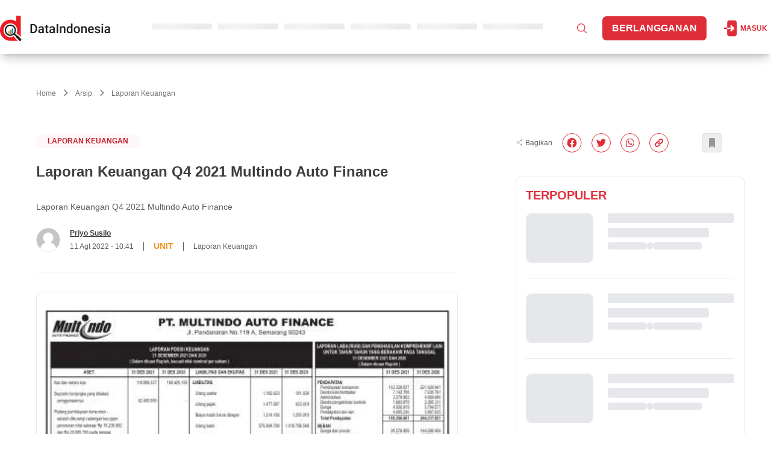

--- FILE ---
content_type: text/css; charset=UTF-8
request_url: https://dataindonesia.id/_next/static/css/42452e68d5c5f8ff.css
body_size: 22676
content:
.carousel .control-arrow,.carousel.carousel-slider .control-arrow{transition:all .25s ease-in;opacity:.4;filter:alpha(opacity=40);position:absolute;z-index:2;top:20px;background:none;border:0;font-size:32px;cursor:pointer}.carousel .control-arrow:focus,.carousel .control-arrow:hover{opacity:1;filter:alpha(opacity=100)}.carousel .control-arrow:before,.carousel.carousel-slider .control-arrow:before{margin:0 5px;display:inline-block;border-top:8px solid transparent;border-bottom:8px solid transparent;content:""}.carousel .control-disabled.control-arrow{opacity:0;filter:alpha(opacity=0);cursor:inherit;display:none}.carousel .control-prev.control-arrow{left:0}.carousel .control-prev.control-arrow:before{border-right:8px solid #fff}.carousel .control-next.control-arrow{right:0}.carousel .control-next.control-arrow:before{border-left:8px solid #fff}.carousel-root{outline:none}.carousel{position:relative;width:100%}.carousel *{box-sizing:border-box}.carousel img{width:100%;display:inline-block;pointer-events:none}.carousel .carousel{position:relative}.carousel .control-arrow{outline:0;border:0;background:none;top:50%;margin-top:-13px;font-size:18px}.carousel .thumbs-wrapper{margin:20px;overflow:hidden}.carousel .thumbs{transition:all .15s ease-in;transform:translateZ(0);position:relative;list-style:none;white-space:nowrap}.carousel .thumb{transition:border .15s ease-in;display:inline-block;margin-right:6px;white-space:nowrap;overflow:hidden;border:3px solid #fff;padding:2px}.carousel .thumb:focus{border:3px solid #ccc;outline:none}.carousel .thumb.selected,.carousel .thumb:hover{border:3px solid #333}.carousel .thumb img{vertical-align:top}.carousel.carousel-slider{position:relative;margin:0;overflow:hidden}.carousel.carousel-slider .control-arrow{top:0;color:#fff;font-size:26px;bottom:0;margin-top:0;padding:5px}.carousel.carousel-slider .control-arrow:hover{background:rgba(0,0,0,.2)}.carousel .slider-wrapper{overflow:hidden;margin:auto;width:100%;transition:height .15s ease-in}.carousel .slider-wrapper.axis-horizontal .slider{-ms-box-orient:horizontal;display:-moz-flex;display:flex}.carousel .slider-wrapper.axis-horizontal .slider .slide{flex-direction:column;flex-flow:column}.carousel .slider-wrapper.axis-vertical{-ms-box-orient:horizontal;display:-moz-flex;display:flex}.carousel .slider-wrapper.axis-vertical .slider{flex-direction:column}.carousel .slider{margin:0;padding:0;position:relative;list-style:none;width:100%}.carousel .slider.animated{transition:all .35s ease-in-out}.carousel .slide{min-width:100%;margin:0;position:relative;text-align:center}.carousel .slide img{width:100%;vertical-align:top;border:0}.carousel .slide iframe{display:inline-block;width:calc(100% - 80px);margin:0 40px 40px;border:0}.carousel .slide .legend{transition:all .5s ease-in-out;position:absolute;bottom:40px;left:50%;margin-left:-45%;width:90%;border-radius:10px;background:#000;color:#fff;padding:10px;font-size:12px;text-align:center;opacity:.25;transition:opacity .35s ease-in-out}.carousel .control-dots{position:absolute;bottom:0;margin:10px 0;padding:0;text-align:center;width:100%;z-index:1}@media (min-width:960px){.carousel .control-dots{bottom:0}}.carousel .control-dots .dot{transition:opacity .25s ease-in;opacity:.3;filter:alpha(opacity=30);box-shadow:1px 1px 2px rgba(0,0,0,.9);background:#fff;border-radius:50%;width:8px;height:8px;cursor:pointer;display:inline-block;margin:0 8px}.carousel .control-dots .dot.selected,.carousel .control-dots .dot:hover{opacity:1;filter:alpha(opacity=100)}.carousel .carousel-status{position:absolute;top:0;right:0;padding:5px;font-size:10px;text-shadow:1px 1px 1px rgba(0,0,0,.9);color:#fff}.carousel:hover .slide .legend{opacity:1}@keyframes react-loading-skeleton{to{transform:translateX(100%)}}.react-loading-skeleton{--base-color:#ebebeb;--highlight-color:#f5f5f5;--animation-duration:1.5s;--animation-direction:normal;--pseudo-element-display:block;background-color:var(--base-color);width:100%;border-radius:.25rem;display:inline-flex;line-height:1;position:relative;-webkit-user-select:none;-moz-user-select:none;user-select:none;overflow:hidden}.react-loading-skeleton:after{content:" ";display:var(--pseudo-element-display);position:absolute;top:0;left:0;right:0;height:100%;background-repeat:no-repeat;background-image:var(
    --custom-highlight-background,linear-gradient(90deg,var(--base-color) 0,var(--highlight-color) 50%,var(--base-color) 100%)
  );transform:translateX(-100%);animation-name:react-loading-skeleton;animation-direction:var(--animation-direction);animation-duration:var(--animation-duration);animation-timing-function:ease-in-out;animation-iteration-count:infinite}@media (prefers-reduced-motion){.react-loading-skeleton{--pseudo-element-display:none}}*,:after,:before{--tw-border-spacing-x:0;--tw-border-spacing-y:0;--tw-translate-x:0;--tw-translate-y:0;--tw-rotate:0;--tw-skew-x:0;--tw-skew-y:0;--tw-scale-x:1;--tw-scale-y:1;--tw-pan-x: ;--tw-pan-y: ;--tw-pinch-zoom: ;--tw-scroll-snap-strictness:proximity;--tw-gradient-from-position: ;--tw-gradient-via-position: ;--tw-gradient-to-position: ;--tw-ordinal: ;--tw-slashed-zero: ;--tw-numeric-figure: ;--tw-numeric-spacing: ;--tw-numeric-fraction: ;--tw-ring-inset: ;--tw-ring-offset-width:0px;--tw-ring-offset-color:#fff;--tw-ring-color:rgb(59 130 246/0.5);--tw-ring-offset-shadow:0 0 #0000;--tw-ring-shadow:0 0 #0000;--tw-shadow:0 0 #0000;--tw-shadow-colored:0 0 #0000;--tw-blur: ;--tw-brightness: ;--tw-contrast: ;--tw-grayscale: ;--tw-hue-rotate: ;--tw-invert: ;--tw-saturate: ;--tw-sepia: ;--tw-drop-shadow: ;--tw-backdrop-blur: ;--tw-backdrop-brightness: ;--tw-backdrop-contrast: ;--tw-backdrop-grayscale: ;--tw-backdrop-hue-rotate: ;--tw-backdrop-invert: ;--tw-backdrop-opacity: ;--tw-backdrop-saturate: ;--tw-backdrop-sepia: ;--tw-contain-size: ;--tw-contain-layout: ;--tw-contain-paint: ;--tw-contain-style: }::backdrop{--tw-border-spacing-x:0;--tw-border-spacing-y:0;--tw-translate-x:0;--tw-translate-y:0;--tw-rotate:0;--tw-skew-x:0;--tw-skew-y:0;--tw-scale-x:1;--tw-scale-y:1;--tw-pan-x: ;--tw-pan-y: ;--tw-pinch-zoom: ;--tw-scroll-snap-strictness:proximity;--tw-gradient-from-position: ;--tw-gradient-via-position: ;--tw-gradient-to-position: ;--tw-ordinal: ;--tw-slashed-zero: ;--tw-numeric-figure: ;--tw-numeric-spacing: ;--tw-numeric-fraction: ;--tw-ring-inset: ;--tw-ring-offset-width:0px;--tw-ring-offset-color:#fff;--tw-ring-color:rgb(59 130 246/0.5);--tw-ring-offset-shadow:0 0 #0000;--tw-ring-shadow:0 0 #0000;--tw-shadow:0 0 #0000;--tw-shadow-colored:0 0 #0000;--tw-blur: ;--tw-brightness: ;--tw-contrast: ;--tw-grayscale: ;--tw-hue-rotate: ;--tw-invert: ;--tw-saturate: ;--tw-sepia: ;--tw-drop-shadow: ;--tw-backdrop-blur: ;--tw-backdrop-brightness: ;--tw-backdrop-contrast: ;--tw-backdrop-grayscale: ;--tw-backdrop-hue-rotate: ;--tw-backdrop-invert: ;--tw-backdrop-opacity: ;--tw-backdrop-saturate: ;--tw-backdrop-sepia: ;--tw-contain-size: ;--tw-contain-layout: ;--tw-contain-paint: ;--tw-contain-style: }/*
! tailwindcss v3.4.15 | MIT License | https://tailwindcss.com
*/*,:after,:before{box-sizing:border-box;border:0 solid #e5e7eb}:after,:before{--tw-content:""}:host,html{line-height:1.5;-webkit-text-size-adjust:100%;-moz-tab-size:4;-o-tab-size:4;tab-size:4;font-family:ui-sans-serif,system-ui,sans-serif,Apple Color Emoji,Segoe UI Emoji,Segoe UI Symbol,Noto Color Emoji;font-feature-settings:normal;font-variation-settings:normal;-webkit-tap-highlight-color:transparent}body{margin:0;line-height:inherit}hr{height:0;color:inherit;border-top-width:1px}abbr:where([title]){-webkit-text-decoration:underline dotted;text-decoration:underline dotted}h1,h2,h3,h4,h5,h6{font-size:inherit;font-weight:inherit}a{color:inherit;text-decoration:inherit}b,strong{font-weight:bolder}code,kbd,pre,samp{font-family:ui-monospace,SFMono-Regular,Menlo,Monaco,Consolas,Liberation Mono,Courier New,monospace;font-feature-settings:normal;font-variation-settings:normal;font-size:1em}small{font-size:80%}sub,sup{font-size:75%;line-height:0;position:relative;vertical-align:baseline}sub{bottom:-.25em}sup{top:-.5em}table{text-indent:0;border-color:inherit;border-collapse:collapse}button,input,optgroup,select,textarea{font-family:inherit;font-feature-settings:inherit;font-variation-settings:inherit;font-size:100%;font-weight:inherit;line-height:inherit;letter-spacing:inherit;color:inherit;margin:0;padding:0}button,select{text-transform:none}button,input:where([type=button]),input:where([type=reset]),input:where([type=submit]){-webkit-appearance:button;background-color:transparent;background-image:none}:-moz-focusring{outline:auto}:-moz-ui-invalid{box-shadow:none}progress{vertical-align:baseline}::-webkit-inner-spin-button,::-webkit-outer-spin-button{height:auto}[type=search]{-webkit-appearance:textfield;outline-offset:-2px}::-webkit-search-decoration{-webkit-appearance:none}::-webkit-file-upload-button{-webkit-appearance:button;font:inherit}summary{display:list-item}blockquote,dd,dl,figure,h1,h2,h3,h4,h5,h6,hr,p,pre{margin:0}fieldset{margin:0}fieldset,legend{padding:0}menu,ol,ul{list-style:none;margin:0;padding:0}dialog{padding:0}textarea{resize:vertical}input::-moz-placeholder,textarea::-moz-placeholder{opacity:1;color:#9ca3af}input::placeholder,textarea::placeholder{opacity:1;color:#9ca3af}[role=button],button{cursor:pointer}:disabled{cursor:default}audio,canvas,embed,iframe,img,object,svg,video{display:block;vertical-align:middle}img,video{max-width:100%;height:auto}[hidden]:where(:not([hidden=until-found])){display:none}.container{width:100%;margin-right:auto;margin-left:auto}@media (min-width:400px){.container{max-width:400px}}@media (min-width:640px){.container{max-width:640px}}@media (min-width:768px){.container{max-width:768px}}@media (min-width:1024px){.container{max-width:1024px}}@media (min-width:1160px){.container{max-width:1160px}}.pointer-events-none{pointer-events:none}.invisible{visibility:hidden}.static{position:static}.fixed{position:fixed}.absolute{position:absolute}.relative{position:relative}.sticky{position:sticky}.inset-0{inset:0}.inset-x-0{left:0;right:0}.inset-y-0{top:0;bottom:0}.-bottom-6{bottom:-1.5rem}.-left-16{left:-4rem}.-left-20{left:-5rem}.-left-4{left:-1rem}.-left-6{left:-1.5rem}.-right-2{right:-.5rem}.-right-20{right:-5rem}.-right-6{right:-1.5rem}.-top-20{top:-5rem}.-top-8{top:-2rem}.bottom-0{bottom:0}.bottom-1{bottom:.25rem}.bottom-10{bottom:2.5rem}.bottom-12{bottom:3rem}.bottom-16{bottom:4rem}.bottom-4{bottom:1rem}.bottom-40{bottom:10rem}.bottom-5{bottom:1.25rem}.bottom-6{bottom:1.5rem}.bottom-\[-1\.5px\]{bottom:-1.5px}.bottom-\[-15px\]{bottom:-15px}.bottom-\[-20px\]{bottom:-20px}.bottom-\[25px\]{bottom:25px}.bottom-\[40px\]{bottom:40px}.bottom-\[80px\]{bottom:80px}.left-0{left:0}.left-1\/2{left:50%}.left-14{left:3.5rem}.left-2{left:.5rem}.left-36{left:9rem}.left-4{left:1rem}.left-64{left:16rem}.left-\[-10px\]{left:-10px}.left-\[-11px\]{left:-11px}.left-\[-14px\]{left:-14px}.left-\[-34px\]{left:-34px}.left-\[-60px\]{left:-60px}.left-\[-8px\]{left:-8px}.left-\[18px\]{left:18px}.left-\[40\%\]{left:40%}.left-\[50\%\]{left:50%}.left-\[7px\]{left:7px}.right-0{right:0}.right-2{right:.5rem}.right-3{right:.75rem}.right-36{right:9rem}.right-4{right:1rem}.right-\[-25px\]{right:-25px}.right-\[-2px\]{right:-2px}.right-\[15\.5px\]{right:15.5px}.right-\[7px\]{right:7px}.top-0{top:0}.top-1\/2{top:50%}.top-12{top:3rem}.top-16{top:4rem}.top-2{top:.5rem}.top-20{top:5rem}.top-24{top:6rem}.top-3{top:.75rem}.top-36{top:9rem}.top-4{top:1rem}.top-5{top:1.25rem}.top-6{top:1.5rem}.top-8{top:2rem}.top-\[-15px\]{top:-15px}.top-\[-22px\]{top:-22px}.top-\[-25px\]{top:-25px}.top-\[-2px\]{top:-2px}.top-\[-3px\]{top:-3px}.top-\[-40px\]{top:-40px}.top-\[-4px\]{top:-4px}.top-\[-8px\]{top:-8px}.top-\[100px\]{top:100px}.top-\[10px\]{top:10px}.top-\[17px\]{top:17px}.top-\[20px\]{top:20px}.top-\[31px\]{top:31px}.top-\[365px\]{top:365px}.top-\[5px\]{top:5px}.top-\[62px\]{top:62px}.top-\[70vh\]{top:70vh}.top-\[8px\]{top:8px}.top-\[95px\]{top:95px}.-z-10{z-index:-10}.z-0{z-index:0}.z-10{z-index:10}.z-20{z-index:20}.z-30{z-index:30}.z-40{z-index:40}.z-50{z-index:50}.order-1{order:1}.col-span-2{grid-column:span 2/span 2}.col-span-3{grid-column:span 3/span 3}.col-span-full{grid-column:1/-1}.float-right{float:right}.m-2{margin:.5rem}.m-5{margin:1.25rem}.m-8{margin:2rem}.m-auto{margin:auto}.-mx-\[20px\]{margin-left:-20px;margin-right:-20px}.-my-16{margin-top:-4rem;margin-bottom:-4rem}.-my-2{margin-top:-.5rem;margin-bottom:-.5rem}.mx-0{margin-left:0;margin-right:0}.mx-10px{margin-left:10px;margin-right:10px}.mx-13px{margin-left:13px;margin-right:13px}.mx-15px{margin-left:15px;margin-right:15px}.mx-2{margin-left:.5rem;margin-right:.5rem}.mx-2\.5{margin-left:.625rem;margin-right:.625rem}.mx-20px{margin-left:20px;margin-right:20px}.mx-30px{margin-left:30px;margin-right:30px}.mx-4{margin-left:1rem;margin-right:1rem}.mx-40px{margin-left:40px;margin-right:40px}.mx-5{margin-left:1.25rem;margin-right:1.25rem}.mx-6{margin-left:1.5rem;margin-right:1.5rem}.mx-60px{margin-left:60px;margin-right:60px}.mx-7{margin-left:1.75rem;margin-right:1.75rem}.mx-70px{margin-left:70px;margin-right:70px}.mx-7px{margin-left:7px;margin-right:7px}.mx-\[10px\]{margin-left:10px;margin-right:10px}.mx-\[11px\]{margin-left:11px;margin-right:11px}.mx-\[12px\]{margin-left:12px;margin-right:12px}.mx-\[14px\]{margin-left:14px;margin-right:14px}.mx-\[16px\]{margin-left:16px;margin-right:16px}.mx-\[17px\]{margin-left:17px;margin-right:17px}.mx-\[2\.5px\]{margin-left:2.5px;margin-right:2.5px}.mx-\[20px\]{margin-left:20px;margin-right:20px}.mx-\[21px\]{margin-left:21px;margin-right:21px}.mx-\[26px\]{margin-left:26px;margin-right:26px}.mx-\[30px\]{margin-left:30px;margin-right:30px}.mx-\[3px\]{margin-left:3px;margin-right:3px}.mx-\[4px\]{margin-left:4px;margin-right:4px}.mx-\[auto\],.mx-auto{margin-left:auto;margin-right:auto}.my-0\.5{margin-top:.125rem;margin-bottom:.125rem}.my-1\.5{margin-top:.375rem;margin-bottom:.375rem}.my-12{margin-top:3rem;margin-bottom:3rem}.my-2{margin-top:.5rem;margin-bottom:.5rem}.my-2\.5{margin-top:.625rem;margin-bottom:.625rem}.my-20px{margin-top:20px;margin-bottom:20px}.my-24{margin-top:6rem;margin-bottom:6rem}.my-25px{margin-top:25px;margin-bottom:25px}.my-3{margin-top:.75rem;margin-bottom:.75rem}.my-30px{margin-top:30px;margin-bottom:30px}.my-32px{margin-top:32px;margin-bottom:32px}.my-4{margin-top:1rem;margin-bottom:1rem}.my-40px{margin-top:40px;margin-bottom:40px}.my-50px{margin-top:50px;margin-bottom:50px}.my-6{margin-top:1.5rem;margin-bottom:1.5rem}.my-7{margin-top:1.75rem;margin-bottom:1.75rem}.my-8{margin-top:2rem;margin-bottom:2rem}.my-\[15px\]{margin-top:15px;margin-bottom:15px}.my-\[16px\]{margin-top:16px;margin-bottom:16px}.my-\[20px\]{margin-top:20px;margin-bottom:20px}.my-\[22px\]{margin-top:22px;margin-bottom:22px}.my-\[24px\]{margin-top:24px;margin-bottom:24px}.my-\[27px\]{margin-top:27px;margin-bottom:27px}.my-\[28px\]{margin-top:28px;margin-bottom:28px}.my-\[30px\]{margin-top:30px;margin-bottom:30px}.my-\[32px\]{margin-top:32px;margin-bottom:32px}.my-\[40px\]{margin-top:40px;margin-bottom:40px}.my-\[43px\]{margin-top:43px;margin-bottom:43px}.my-\[52px\]{margin-top:52px;margin-bottom:52px}.my-\[60px\]{margin-top:60px;margin-bottom:60px}.my-auto{margin-top:auto;margin-bottom:auto}.-mb-1{margin-bottom:-.25rem}.-mb-6{margin-bottom:-1.5rem}.-ml-2{margin-left:-.5rem}.-mr-1{margin-right:-.25rem}.-mt-1{margin-top:-.25rem}.-mt-10px{margin-top:-10px}.-mt-16{margin-top:-4rem}.-mt-2{margin-top:-.5rem}.-mt-32{margin-top:-8rem}.mb-0{margin-bottom:0}.mb-1{margin-bottom:.25rem}.mb-10{margin-bottom:2.5rem}.mb-10px{margin-bottom:10px}.mb-12{margin-bottom:3rem}.mb-16{margin-bottom:4rem}.mb-2{margin-bottom:.5rem}.mb-20{margin-bottom:5rem}.mb-20px{margin-bottom:20px}.mb-24px{margin-bottom:24px}.mb-3{margin-bottom:.75rem}.mb-30px{margin-bottom:30px}.mb-32px{margin-bottom:32px}.mb-4{margin-bottom:1rem}.mb-40px{margin-bottom:40px}.mb-44{margin-bottom:11rem}.mb-5{margin-bottom:1.25rem}.mb-6{margin-bottom:1.5rem}.mb-60px{margin-bottom:60px}.mb-65px{margin-bottom:65px}.mb-7px{margin-bottom:7px}.mb-8{margin-bottom:2rem}.mb-9{margin-bottom:2.25rem}.mb-\[-112px\]{margin-bottom:-112px}.mb-\[100px\]{margin-bottom:100px}.mb-\[10px\]{margin-bottom:10px}.mb-\[11\.72px\]{margin-bottom:11.72px}.mb-\[112px\]{margin-bottom:112px}.mb-\[120px\]{margin-bottom:120px}.mb-\[12px\]{margin-bottom:12px}.mb-\[13px\]{margin-bottom:13px}.mb-\[14px\]{margin-bottom:14px}.mb-\[150px\]{margin-bottom:150px}.mb-\[15px\]{margin-bottom:15px}.mb-\[16px\]{margin-bottom:16px}.mb-\[17px\]{margin-bottom:17px}.mb-\[18px\]{margin-bottom:18px}.mb-\[19px\]{margin-bottom:19px}.mb-\[20px\]{margin-bottom:20px}.mb-\[22px\]{margin-bottom:22px}.mb-\[24px\]{margin-bottom:24px}.mb-\[26px\]{margin-bottom:26px}.mb-\[28px\]{margin-bottom:28px}.mb-\[2px\]{margin-bottom:2px}.mb-\[30px\]{margin-bottom:30px}.mb-\[32px\]{margin-bottom:32px}.mb-\[35px\]{margin-bottom:35px}.mb-\[40px\]{margin-bottom:40px}.mb-\[48px\]{margin-bottom:48px}.mb-\[4px\]{margin-bottom:4px}.mb-\[50px\]{margin-bottom:50px}.mb-\[57px\]{margin-bottom:57px}.mb-\[60px\]{margin-bottom:60px}.mb-\[62px\]{margin-bottom:62px}.mb-\[70px\]{margin-bottom:70px}.mb-\[7px\]{margin-bottom:7px}.mb-\[80px\]{margin-bottom:80px}.mb-auto{margin-bottom:auto}.ml-0{margin-left:0}.ml-1{margin-left:.25rem}.ml-10px{margin-left:10px}.ml-16px{margin-left:16px}.ml-2{margin-left:.5rem}.ml-20px{margin-left:20px}.ml-24px{margin-left:24px}.ml-25px{margin-left:25px}.ml-28{margin-left:7rem}.ml-3{margin-left:.75rem}.ml-30px{margin-left:30px}.ml-32px{margin-left:32px}.ml-35px{margin-left:35px}.ml-4{margin-left:1rem}.ml-40px{margin-left:40px}.ml-6{margin-left:1.5rem}.ml-8{margin-left:2rem}.ml-80{margin-left:20rem}.ml-\[-18px\]{margin-left:-18px}.ml-\[-5px\]{margin-left:-5px}.ml-\[10px\]{margin-left:10px}.ml-\[12px\]{margin-left:12px}.ml-\[15px\]{margin-left:15px}.ml-\[16px\]{margin-left:16px}.ml-\[2px\]{margin-left:2px}.ml-\[32px\]{margin-left:32px}.ml-\[45px\]{margin-left:45px}.ml-\[4px\]{margin-left:4px}.ml-\[58px\]{margin-left:58px}.ml-\[6px\]{margin-left:6px}.ml-auto{margin-left:auto}.mr-1{margin-right:.25rem}.mr-10px{margin-right:10px}.mr-112px{margin-right:112px}.mr-14{margin-right:3.5rem}.mr-16px{margin-right:16px}.mr-17px{margin-right:17px}.mr-2{margin-right:.5rem}.mr-20{margin-right:5rem}.mr-20px{margin-right:20px}.mr-24px{margin-right:24px}.mr-3{margin-right:.75rem}.mr-30px{margin-right:30px}.mr-32px{margin-right:32px}.mr-35px{margin-right:35px}.mr-4{margin-right:1rem}.mr-40{margin-right:10rem}.mr-40px{margin-right:40px}.mr-6{margin-right:1.5rem}.mr-60px{margin-right:60px}.mr-72{margin-right:18rem}.mr-8{margin-right:2rem}.mr-\[100px\]{margin-right:100px}.mr-\[10px\]{margin-right:10px}.mr-\[12px\]{margin-right:12px}.mr-\[16px\]{margin-right:16px}.mr-\[20px\]{margin-right:20px}.mr-\[2px\]{margin-right:2px}.mr-\[40px\]{margin-right:40px}.mr-\[4px\]{margin-right:4px}.mr-\[5px\]{margin-right:5px}.mr-\[8px\]{margin-right:8px}.mr-auto{margin-right:auto}.mt-0{margin-top:0}.mt-1{margin-top:.25rem}.mt-1\.5{margin-top:.375rem}.mt-10{margin-top:2.5rem}.mt-10px{margin-top:10px}.mt-112px{margin-top:112px}.mt-12{margin-top:3rem}.mt-12px{margin-top:12px}.mt-15px{margin-top:15px}.mt-16{margin-top:4rem}.mt-16px{margin-top:16px}.mt-2{margin-top:.5rem}.mt-20{margin-top:5rem}.mt-200px{margin-top:200px}.mt-20px{margin-top:20px}.mt-24{margin-top:6rem}.mt-25px{margin-top:25px}.mt-28px{margin-top:28px}.mt-3{margin-top:.75rem}.mt-30px{margin-top:30px}.mt-32px{margin-top:32px}.mt-35px{margin-top:35px}.mt-37px{margin-top:37px}.mt-4{margin-top:1rem}.mt-40{margin-top:10rem}.mt-40px{margin-top:40px}.mt-5{margin-top:1.25rem}.mt-50px{margin-top:50px}.mt-6{margin-top:1.5rem}.mt-60px{margin-top:60px}.mt-6px{margin-top:6px}.mt-70px{margin-top:70px}.mt-8{margin-top:2rem}.mt-\[-12px\]{margin-top:-12px}.mt-\[-20px\]{margin-top:-20px}.mt-\[-22px\]{margin-top:-22px}.mt-\[-75px\]{margin-top:-75px}.mt-\[100px\]{margin-top:100px}.mt-\[10px\]{margin-top:10px}.mt-\[11px\]{margin-top:11px}.mt-\[120px\]{margin-top:120px}.mt-\[12px\]{margin-top:12px}.mt-\[14px\]{margin-top:14px}.mt-\[150px\]{margin-top:150px}.mt-\[15px\]{margin-top:15px}.mt-\[16px\]{margin-top:16px}.mt-\[17px\]{margin-top:17px}.mt-\[20px\]{margin-top:20px}.mt-\[22px\]{margin-top:22px}.mt-\[23px\]{margin-top:23px}.mt-\[24px\]{margin-top:24px}.mt-\[25px\]{margin-top:25px}.mt-\[26px\]{margin-top:26px}.mt-\[28px\]{margin-top:28px}.mt-\[2px\]{margin-top:2px}.mt-\[30px\]{margin-top:30px}.mt-\[31px\]{margin-top:31px}.mt-\[32px\]{margin-top:32px}.mt-\[36px\]{margin-top:36px}.mt-\[38px\]{margin-top:38px}.mt-\[3px\]{margin-top:3px}.mt-\[40px\]{margin-top:40px}.mt-\[48px\]{margin-top:48px}.mt-\[4px\]{margin-top:4px}.mt-\[50px\]{margin-top:50px}.mt-\[5px\]{margin-top:5px}.mt-\[60px\]{margin-top:60px}.mt-\[63px\]{margin-top:63px}.mt-\[6px\]{margin-top:6px}.mt-\[7px\]{margin-top:7px}.mt-\[80px\]{margin-top:80px}.mt-\[82px\]{margin-top:82px}.mt-\[8px\]{margin-top:8px}.mt-auto{margin-top:auto}.line-clamp-2{-webkit-line-clamp:2}.line-clamp-2,.line-clamp-3{overflow:hidden;display:-webkit-box;-webkit-box-orient:vertical}.line-clamp-3{-webkit-line-clamp:3}.block{display:block}.inline-block{display:inline-block}.inline{display:inline}.flex{display:flex}.inline-flex{display:inline-flex}.table{display:table}.grid{display:grid}.hidden{display:none}.h-0{height:0}.h-1{height:.25rem}.h-10{height:2.5rem}.h-11{height:2.75rem}.h-12{height:3rem}.h-14{height:3.5rem}.h-16{height:4rem}.h-2{height:.5rem}.h-20{height:5rem}.h-24{height:6rem}.h-28{height:7rem}.h-3{height:.75rem}.h-32{height:8rem}.h-4{height:1rem}.h-40px{height:40px}.h-44{height:11rem}.h-45px{height:45px}.h-48{height:12rem}.h-5{height:1.25rem}.h-52{height:13rem}.h-6{height:1.5rem}.h-60{height:15rem}.h-7{height:1.75rem}.h-75{height:75px}.h-8{height:2rem}.h-9{height:2.25rem}.h-\[100px\]{height:100px}.h-\[101px\]{height:101px}.h-\[104px\]{height:104px}.h-\[112px\]{height:112px}.h-\[116px\]{height:116px}.h-\[120px\]{height:120px}.h-\[124px\]{height:124px}.h-\[12px\]{height:12px}.h-\[132px\]{height:132px}.h-\[134px\]{height:134px}.h-\[135px\]{height:135px}.h-\[140px\]{height:140px}.h-\[14px\]{height:14px}.h-\[156px\]{height:156px}.h-\[15px\]{height:15px}.h-\[1600px\]{height:1600px}.h-\[162px\]{height:162px}.h-\[164px\]{height:164px}.h-\[168px\]{height:168px}.h-\[172px\]{height:172px}.h-\[17px\]{height:17px}.h-\[180px\]{height:180px}.h-\[183px\]{height:183px}.h-\[188px\]{height:188px}.h-\[18px\]{height:18px}.h-\[194px\]{height:194px}.h-\[195px\]{height:195px}.h-\[19px\]{height:19px}.h-\[200px\]{height:200px}.h-\[20px\]{height:20px}.h-\[215px\]{height:215px}.h-\[217px\]{height:217px}.h-\[220px\]{height:220px}.h-\[221px\]{height:221px}.h-\[225px\]{height:225px}.h-\[232px\]{height:232px}.h-\[242px\]{height:242px}.h-\[24px\]{height:24px}.h-\[250px\]{height:250px}.h-\[25px\]{height:25px}.h-\[270px\]{height:270px}.h-\[275px\]{height:275px}.h-\[27px\]{height:27px}.h-\[280px\]{height:280px}.h-\[28px\]{height:28px}.h-\[290px\]{height:290px}.h-\[29px\]{height:29px}.h-\[300px\]{height:300px}.h-\[30px\]{height:30px}.h-\[310px\]{height:310px}.h-\[316px\]{height:316px}.h-\[32px\]{height:32px}.h-\[333px\]{height:333px}.h-\[33px\]{height:33px}.h-\[34px\]{height:34px}.h-\[36px\]{height:36px}.h-\[40px\]{height:40px}.h-\[417px\]{height:417px}.h-\[446px\]{height:446px}.h-\[47px\]{height:47px}.h-\[480px\]{height:480px}.h-\[48px\]{height:48px}.h-\[49px\]{height:49px}.h-\[4px\]{height:4px}.h-\[50px\]{height:50px}.h-\[550px\]{height:550px}.h-\[55px\]{height:55px}.h-\[56px\]{height:56px}.h-\[580px\]{height:580px}.h-\[5px\]{height:5px}.h-\[600px\]{height:600px}.h-\[60px\]{height:60px}.h-\[61px\]{height:61px}.h-\[626px\]{height:626px}.h-\[62px\]{height:62px}.h-\[633px\]{height:633px}.h-\[64px\]{height:64px}.h-\[65px\]{height:65px}.h-\[663px\]{height:663px}.h-\[66px\]{height:66px}.h-\[670px\]{height:670px}.h-\[672px\]{height:672px}.h-\[68px\]{height:68px}.h-\[694px\]{height:694px}.h-\[70px\]{height:70px}.h-\[715px\]{height:715px}.h-\[72px\]{height:72px}.h-\[758px\]{height:758px}.h-\[75px\]{height:75px}.h-\[78px\]{height:78px}.h-\[79px\]{height:79px}.h-\[80px\]{height:80px}.h-\[88px\]{height:88px}.h-\[90px\]{height:90px}.h-\[97px\]{height:97px}.h-auto{height:auto}.h-full{height:100%}.h-maxcontent{height:-moz-max-content;height:max-content}.h-screen{height:100vh}.max-h-60{max-height:15rem}.max-h-\[2\.6em\]{max-height:2.6em}.max-h-\[282px\]{max-height:282px}.max-h-\[3\.6em\]{max-height:3.6em}.max-h-\[3em\]{max-height:3em}.max-h-\[4\.6em\]{max-height:4.6em}.max-h-\[40px\]{max-height:40px}.max-h-\[4em\]{max-height:4em}.max-h-full{max-height:100%}.min-h-\[200px\]{min-height:200px}.min-h-\[52px\]{min-height:52px}.min-h-\[640px\]{min-height:640px}.min-h-\[700px\]{min-height:700px}.min-h-screen{min-height:100vh}.w-0{width:0}.w-1{width:.25rem}.w-1\/12{width:8.333333%}.w-1\/2{width:50%}.w-1\/3{width:33.333333%}.w-1\/4{width:25%}.w-10{width:2.5rem}.w-11{width:2.75rem}.w-11\/12{width:91.666667%}.w-12{width:3rem}.w-14{width:3.5rem}.w-16{width:4rem}.w-20{width:5rem}.w-24{width:6rem}.w-28{width:7rem}.w-3{width:.75rem}.w-3\/4{width:75%}.w-3\/5{width:60%}.w-32{width:8rem}.w-4{width:1rem}.w-4\/5{width:80%}.w-40{width:10rem}.w-48{width:12rem}.w-5{width:1.25rem}.w-56{width:14rem}.w-6{width:1.5rem}.w-60{width:15rem}.w-8{width:2rem}.w-9{width:2.25rem}.w-96{width:24rem}.w-\[100\%\]{width:100%}.w-\[100px\]{width:100px}.w-\[102px\]{width:102px}.w-\[106px\]{width:106px}.w-\[10px\]{width:10px}.w-\[120px\]{width:120px}.w-\[122px\]{width:122px}.w-\[1248px\]{width:1248px}.w-\[127px\]{width:127px}.w-\[128px\]{width:128px}.w-\[13\.5px\]{width:13.5px}.w-\[130px\]{width:130px}.w-\[132px\]{width:132px}.w-\[134px\]{width:134px}.w-\[138px\]{width:138px}.w-\[142px\]{width:142px}.w-\[149px\]{width:149px}.w-\[150px\]{width:150px}.w-\[157px\]{width:157px}.w-\[158px\]{width:158px}.w-\[15px\]{width:15px}.w-\[160px\]{width:160px}.w-\[164px\]{width:164px}.w-\[167px\]{width:167px}.w-\[169px\]{width:169px}.w-\[16px\]{width:16px}.w-\[171px\]{width:171px}.w-\[178px\]{width:178px}.w-\[181px\]{width:181px}.w-\[183px\]{width:183px}.w-\[186px\]{width:186px}.w-\[187px\]{width:187px}.w-\[200px\]{width:200px}.w-\[20px\]{width:20px}.w-\[210px\]{width:210px}.w-\[212px\]{width:212px}.w-\[219px\]{width:219px}.w-\[220px\]{width:220px}.w-\[225px\]{width:225px}.w-\[24px\]{width:24px}.w-\[250px\]{width:250px}.w-\[252px\]{width:252px}.w-\[260px\]{width:260px}.w-\[274px\]{width:274px}.w-\[277px\]{width:277px}.w-\[278px\]{width:278px}.w-\[280px\]{width:280px}.w-\[284px\]{width:284px}.w-\[298px\]{width:298px}.w-\[29px\]{width:29px}.w-\[300px\]{width:300px}.w-\[312px\]{width:312px}.w-\[315px\]{width:315px}.w-\[31px\]{width:31px}.w-\[320px\]{width:320px}.w-\[32px\]{width:32px}.w-\[330px\]{width:330px}.w-\[332px\]{width:332px}.w-\[33px\]{width:33px}.w-\[34px\]{width:34px}.w-\[351px\]{width:351px}.w-\[353px\]{width:353px}.w-\[362px\]{width:362px}.w-\[364px\]{width:364px}.w-\[36px\]{width:36px}.w-\[380px\]{width:380px}.w-\[389px\]{width:389px}.w-\[400px\]{width:400px}.w-\[40px\]{width:40px}.w-\[432px\]{width:432px}.w-\[466px\]{width:466px}.w-\[47px\]{width:47px}.w-\[48px\]{width:48px}.w-\[494px\]{width:494px}.w-\[49px\]{width:49px}.w-\[50\%\]{width:50%}.w-\[50px\]{width:50px}.w-\[56px\]{width:56px}.w-\[5px\]{width:5px}.w-\[600px\]{width:600px}.w-\[64px\]{width:64px}.w-\[68px\]{width:68px}.w-\[72px\]{width:72px}.w-\[78px\]{width:78px}.w-\[80\%\]{width:80%}.w-\[80px\]{width:80px}.w-\[815px\]{width:815px}.w-\[85px\]{width:85px}.w-\[86px\]{width:86px}.w-\[89px\]{width:89px}.w-\[8px\]{width:8px}.w-\[90\%\]{width:90%}.w-\[90px\]{width:90px}.w-\[92px\]{width:92px}.w-auto{width:auto}.w-full{width:100%}.w-max{width:-moz-max-content;width:max-content}.w-px{width:1px}.w-screen{width:100vw}.min-w-\[800px\]{min-width:800px}.min-w-max{min-width:-moz-max-content;min-width:max-content}.max-w-3xl{max-width:48rem}.max-w-4xl{max-width:56rem}.max-w-7xl{max-width:80rem}.max-w-\[1200px\]{max-width:1200px}.max-w-\[679px\]{max-width:679px}.max-w-full{max-width:100%}.max-w-none{max-width:none}.max-w-sm{max-width:24rem}.max-w-xl{max-width:36rem}.flex-1{flex:1 1 0%}.flex-shrink{flex-shrink:1}.flex-shrink-0{flex-shrink:0}.flex-grow{flex-grow:1}.table-auto{table-layout:auto}.-translate-x-1\/2{--tw-translate-x:-50%}.-translate-x-1\/2,.-translate-x-\[40\%\]{transform:translate(var(--tw-translate-x),var(--tw-translate-y)) rotate(var(--tw-rotate)) skewX(var(--tw-skew-x)) skewY(var(--tw-skew-y)) scaleX(var(--tw-scale-x)) scaleY(var(--tw-scale-y))}.-translate-x-\[40\%\]{--tw-translate-x:-40%}.-translate-x-\[50\%\]{--tw-translate-x:-50%}.-translate-x-\[50\%\],.-translate-y-1{transform:translate(var(--tw-translate-x),var(--tw-translate-y)) rotate(var(--tw-rotate)) skewX(var(--tw-skew-x)) skewY(var(--tw-skew-y)) scaleX(var(--tw-scale-x)) scaleY(var(--tw-scale-y))}.-translate-y-1{--tw-translate-y:-0.25rem}.-translate-y-1\/2{--tw-translate-y:-50%}.-translate-y-1\/2,.-translate-y-72{transform:translate(var(--tw-translate-x),var(--tw-translate-y)) rotate(var(--tw-rotate)) skewX(var(--tw-skew-x)) skewY(var(--tw-skew-y)) scaleX(var(--tw-scale-x)) scaleY(var(--tw-scale-y))}.-translate-y-72{--tw-translate-y:-18rem}.translate-y-0{--tw-translate-y:0px}.translate-y-0,.translate-y-\[-400px\]{transform:translate(var(--tw-translate-x),var(--tw-translate-y)) rotate(var(--tw-rotate)) skewX(var(--tw-skew-x)) skewY(var(--tw-skew-y)) scaleX(var(--tw-scale-x)) scaleY(var(--tw-scale-y))}.translate-y-\[-400px\]{--tw-translate-y:-400px}.translate-y-\[35px\]{--tw-translate-y:35px}.translate-y-\[35px\],.translate-y-\[40px\]{transform:translate(var(--tw-translate-x),var(--tw-translate-y)) rotate(var(--tw-rotate)) skewX(var(--tw-skew-x)) skewY(var(--tw-skew-y)) scaleX(var(--tw-scale-x)) scaleY(var(--tw-scale-y))}.translate-y-\[40px\]{--tw-translate-y:40px}.rotate-180{--tw-rotate:180deg}.rotate-180,.rotate-90{transform:translate(var(--tw-translate-x),var(--tw-translate-y)) rotate(var(--tw-rotate)) skewX(var(--tw-skew-x)) skewY(var(--tw-skew-y)) scaleX(var(--tw-scale-x)) scaleY(var(--tw-scale-y))}.rotate-90{--tw-rotate:90deg}.rotate-\[6deg\]{--tw-rotate:6deg}.rotate-\[6deg\],.transform{transform:translate(var(--tw-translate-x),var(--tw-translate-y)) rotate(var(--tw-rotate)) skewX(var(--tw-skew-x)) skewY(var(--tw-skew-y)) scaleX(var(--tw-scale-x)) scaleY(var(--tw-scale-y))}@keyframes fadeInSlow{0%{opacity:0}to{opacity:1}}.animate-fadeInSlow{animation:fadeInSlow 1s ease forwards}@keyframes pulse{50%{opacity:.5}}.animate-pulse{animation:pulse 2s cubic-bezier(.4,0,.6,1) infinite}@keyframes spin{to{transform:rotate(1turn)}}.animate-spin{animation:spin 1s linear infinite}.cursor-grab{cursor:grab}.cursor-not-allowed{cursor:not-allowed}.cursor-pointer{cursor:pointer}.resize{resize:both}.list-inside{list-style-position:inside}.list-decimal{list-style-type:decimal}.list-disc{list-style-type:disc}.appearance-none{-webkit-appearance:none;-moz-appearance:none;appearance:none}.grid-cols-1{grid-template-columns:repeat(1,minmax(0,1fr))}.grid-cols-2{grid-template-columns:repeat(2,minmax(0,1fr))}.flex-row{flex-direction:row}.flex-col{flex-direction:column}.flex-wrap{flex-wrap:wrap}.flex-nowrap{flex-wrap:nowrap}.items-start{align-items:flex-start}.items-end{align-items:flex-end}.items-center{align-items:center}.justify-start{justify-content:flex-start}.justify-end{justify-content:flex-end}.justify-center{justify-content:center}.justify-between{justify-content:space-between}.justify-around{justify-content:space-around}.justify-items-end{justify-items:end}.gap-1{gap:.25rem}.gap-10{gap:2.5rem}.gap-2{gap:.5rem}.gap-3{gap:.75rem}.gap-4{gap:1rem}.gap-6{gap:1.5rem}.gap-8{gap:2rem}.gap-\[0px\]{gap:0}.gap-\[10\.93px\]{gap:10.93px}.gap-\[10px\]{gap:10px}.gap-\[12\.81px\]{gap:12.81px}.gap-\[12px\]{gap:12px}.gap-\[16px\]{gap:16px}.gap-\[17px\]{gap:17px}.gap-\[20px\]{gap:20px}.gap-\[25px\]{gap:25px}.gap-\[5px\]{gap:5px}.gap-\[7\.45px\]{gap:7.45px}.gap-\[8px\]{gap:8px}.gap-\[9\.47px\]{gap:9.47px}.gap-\[9\.8px\]{gap:9.8px}.gap-\[9px\]{gap:9px}.gap-x-10{-moz-column-gap:2.5rem;column-gap:2.5rem}.gap-x-3{-moz-column-gap:.75rem;column-gap:.75rem}.gap-x-4{-moz-column-gap:1rem;column-gap:1rem}.gap-y-3{row-gap:.75rem}.gap-y-4{row-gap:1rem}.gap-y-6{row-gap:1.5rem}.gap-y-8{row-gap:2rem}.space-x-2>:not([hidden])~:not([hidden]){--tw-space-x-reverse:0;margin-right:calc(.5rem * var(--tw-space-x-reverse));margin-left:calc(.5rem * calc(1 - var(--tw-space-x-reverse)))}.space-x-4>:not([hidden])~:not([hidden]){--tw-space-x-reverse:0;margin-right:calc(1rem * var(--tw-space-x-reverse));margin-left:calc(1rem * calc(1 - var(--tw-space-x-reverse)))}.space-x-\[8\.99px\]>:not([hidden])~:not([hidden]){--tw-space-x-reverse:0;margin-right:calc(8.99px * var(--tw-space-x-reverse));margin-left:calc(8.99px * calc(1 - var(--tw-space-x-reverse)))}.space-y-2>:not([hidden])~:not([hidden]){--tw-space-y-reverse:0;margin-top:calc(.5rem * calc(1 - var(--tw-space-y-reverse)));margin-bottom:calc(.5rem * var(--tw-space-y-reverse))}.space-y-3>:not([hidden])~:not([hidden]){--tw-space-y-reverse:0;margin-top:calc(.75rem * calc(1 - var(--tw-space-y-reverse)));margin-bottom:calc(.75rem * var(--tw-space-y-reverse))}.space-y-\[9px\]>:not([hidden])~:not([hidden]){--tw-space-y-reverse:0;margin-top:calc(9px * calc(1 - var(--tw-space-y-reverse)));margin-bottom:calc(9px * var(--tw-space-y-reverse))}.self-center{align-self:center}.overflow-auto{overflow:auto}.overflow-hidden{overflow:hidden}.overflow-x-auto{overflow-x:auto}.overflow-y-auto{overflow-y:auto}.overflow-x-hidden{overflow-x:hidden}.overflow-y-scroll{overflow-y:scroll}.overflow-ellipsis{text-overflow:ellipsis}.whitespace-nowrap{white-space:nowrap}.rounded{border-radius:.25rem}.rounded-10px{border-radius:10px}.rounded-12px{border-radius:12px}.rounded-16px{border-radius:16px}.rounded-20px{border-radius:20px}.rounded-24px{border-radius:24px}.rounded-2xl{border-radius:1rem}.rounded-3xl{border-radius:1.5rem}.rounded-6px{border-radius:6px}.rounded-8px{border-radius:8px}.rounded-\[10px\]{border-radius:10px}.rounded-\[11px\]{border-radius:11px}.rounded-\[12px\]{border-radius:12px}.rounded-\[13\.5px\]{border-radius:13.5px}.rounded-\[13px\]{border-radius:13px}.rounded-\[14px\]{border-radius:14px}.rounded-\[15px\]{border-radius:15px}.rounded-\[16px\]{border-radius:16px}.rounded-\[20px\]{border-radius:20px}.rounded-\[24px\]{border-radius:24px}.rounded-\[26px\]{border-radius:26px}.rounded-\[32px\]{border-radius:32px}.rounded-\[36px\]{border-radius:36px}.rounded-\[4px\]{border-radius:4px}.rounded-\[5\.3px\]{border-radius:5.3px}.rounded-\[5\.828px\]{border-radius:5.828px}.rounded-\[5px\]{border-radius:5px}.rounded-\[6px\]{border-radius:6px}.rounded-\[7px\]{border-radius:7px}.rounded-\[8px\]{border-radius:8px}.rounded-full{border-radius:9999px}.rounded-lg{border-radius:.5rem}.rounded-md{border-radius:.375rem}.rounded-none{border-radius:0}.rounded-xl{border-radius:.75rem}.rounded-b-2xl{border-bottom-right-radius:1rem;border-bottom-left-radius:1rem}.rounded-b-\[10px\]{border-bottom-right-radius:10px;border-bottom-left-radius:10px}.rounded-b-\[20px\]{border-bottom-right-radius:20px;border-bottom-left-radius:20px}.rounded-b-\[2px\]{border-bottom-right-radius:2px;border-bottom-left-radius:2px}.rounded-b-\[8px\]{border-bottom-right-radius:8px;border-bottom-left-radius:8px}.rounded-l-\[8px\]{border-top-left-radius:8px;border-bottom-left-radius:8px}.rounded-l-lg{border-top-left-radius:.5rem;border-bottom-left-radius:.5rem}.rounded-r-\[8px\]{border-top-right-radius:8px;border-bottom-right-radius:8px}.rounded-r-lg{border-top-right-radius:.5rem;border-bottom-right-radius:.5rem}.rounded-t-\[10px\]{border-top-left-radius:10px;border-top-right-radius:10px}.rounded-t-\[12px\]{border-top-left-radius:12px;border-top-right-radius:12px}.rounded-t-\[5px\]{border-top-left-radius:5px;border-top-right-radius:5px}.rounded-t-\[7px\]{border-top-left-radius:7px;border-top-right-radius:7px}.rounded-t-\[8px\]{border-top-left-radius:8px;border-top-right-radius:8px}.rounded-t-lg{border-top-left-radius:.5rem;border-top-right-radius:.5rem}.rounded-bl-lg{border-bottom-left-radius:.5rem}.rounded-br-\[8px\]{border-bottom-right-radius:8px}.border{border-width:1px}.border-0{border-width:0}.border-2{border-width:2px}.border-\[0\.5px\]{border-width:.5px}.border-\[4px\]{border-width:4px}.border-b{border-bottom-width:1px}.border-b-2{border-bottom-width:2px}.border-b-4{border-bottom-width:4px}.border-b-\[3px\]{border-bottom-width:3px}.border-l{border-left-width:1px}.border-l-4{border-left-width:4px}.border-r{border-right-width:1px}.border-t{border-top-width:1px}.border-t-2{border-top-width:2px}.border-t-8{border-top-width:8px}.border-solid{border-style:solid}.border-dashed{border-style:dashed}.border-none{border-style:none}.border-\[\#0D8F60\]{--tw-border-opacity:1;border-color:rgb(13 143 96/var(--tw-border-opacity,1))}.border-\[\#74B35A\]{--tw-border-opacity:1;border-color:rgb(116 179 90/var(--tw-border-opacity,1))}.border-\[\#778390\]{--tw-border-opacity:1;border-color:rgb(119 131 144/var(--tw-border-opacity,1))}.border-\[\#95C381\]{--tw-border-opacity:1;border-color:rgb(149 195 129/var(--tw-border-opacity,1))}.border-\[\#ACACAC\]{--tw-border-opacity:1;border-color:rgb(172 172 172/var(--tw-border-opacity,1))}.border-\[\#BABABA\]{--tw-border-opacity:1;border-color:rgb(186 186 186/var(--tw-border-opacity,1))}.border-\[\#BF764C\]{--tw-border-opacity:1;border-color:rgb(191 118 76/var(--tw-border-opacity,1))}.border-\[\#C4C4C4\]{--tw-border-opacity:1;border-color:rgb(196 196 196/var(--tw-border-opacity,1))}.border-\[\#D0D5DD\]{--tw-border-opacity:1;border-color:rgb(208 213 221/var(--tw-border-opacity,1))}.border-\[\#DDD\]{--tw-border-opacity:1;border-color:rgb(221 221 221/var(--tw-border-opacity,1))}.border-\[\#DEE3EB\]{--tw-border-opacity:1;border-color:rgb(222 227 235/var(--tw-border-opacity,1))}.border-\[\#E5E7EB\]{--tw-border-opacity:1;border-color:rgb(229 231 235/var(--tw-border-opacity,1))}.border-\[\#EC1C24\]{--tw-border-opacity:1;border-color:rgb(236 28 36/var(--tw-border-opacity,1))}.border-\[\#FFBF00\]{--tw-border-opacity:1;border-color:rgb(255 191 0/var(--tw-border-opacity,1))}.border-\[\#FFDADC\]{--tw-border-opacity:1;border-color:rgb(255 218 220/var(--tw-border-opacity,1))}.border-\[\#fff\],.border-\[\#ffffff\]{--tw-border-opacity:1;border-color:rgb(255 255 255/var(--tw-border-opacity,1))}.border-black{--tw-border-opacity:1;border-color:rgb(0 0 0/var(--tw-border-opacity,1))}.border-blue-400{--tw-border-opacity:1;border-color:rgb(96 165 250/var(--tw-border-opacity,1))}.border-blue-500{--tw-border-opacity:1;border-color:rgb(59 130 246/var(--tw-border-opacity,1))}.border-gray-200{--tw-border-opacity:1;border-color:rgb(229 231 235/var(--tw-border-opacity,1))}.border-gray-300{--tw-border-opacity:1;border-color:rgb(209 213 219/var(--tw-border-opacity,1))}.border-gray-400{--tw-border-opacity:1;border-color:rgb(156 163 175/var(--tw-border-opacity,1))}.border-neutral-10{--tw-border-opacity:1;border-color:rgb(255 255 255/var(--tw-border-opacity,1))}.border-neutral-100{--tw-border-opacity:1;border-color:rgb(10 10 10/var(--tw-border-opacity,1))}.border-neutral-20{--tw-border-opacity:1;border-color:rgb(235 235 235/var(--tw-border-opacity,1))}.border-neutral-30{--tw-border-opacity:1;border-color:rgb(228 228 228/var(--tw-border-opacity,1))}.border-neutral-40{--tw-border-opacity:1;border-color:rgb(215 215 215/var(--tw-border-opacity,1))}.border-neutral-50{--tw-border-opacity:1;border-color:rgb(186 186 186/var(--tw-border-opacity,1))}.border-neutral-60{--tw-border-opacity:1;border-color:rgb(152 152 152/var(--tw-border-opacity,1))}.border-neutral-80{--tw-border-opacity:1;border-color:rgb(93 93 93/var(--tw-border-opacity,1))}.border-primary{--tw-border-opacity:1;border-color:rgb(223 46 56/var(--tw-border-opacity,1))}.border-primaryBorder{--tw-border-opacity:1;border-color:rgb(255 194 196/var(--tw-border-opacity,1))}.border-primaryHover{--tw-border-opacity:1;border-color:rgb(212 60 66/var(--tw-border-opacity,1))}.border-primarySurface{--tw-border-opacity:1;border-color:rgb(255 218 220/var(--tw-border-opacity,1))}.border-red-500{--tw-border-opacity:1;border-color:rgb(239 68 68/var(--tw-border-opacity,1))}.border-red-700{--tw-border-opacity:1;border-color:rgb(185 28 28/var(--tw-border-opacity,1))}.border-success{--tw-border-opacity:1;border-color:rgb(93 155 67/var(--tw-border-opacity,1))}.border-success-border{--tw-border-opacity:1;border-color:rgb(201 222 192/var(--tw-border-opacity,1))}.border-success-hover{--tw-border-opacity:1;border-color:rgb(77 129 56/var(--tw-border-opacity,1))}.border-transparent{border-color:transparent}.border-warning{--tw-border-opacity:1;border-color:rgb(246 146 30/var(--tw-border-opacity,1))}.border-white{--tw-border-opacity:1;border-color:rgb(255 255 255/var(--tw-border-opacity,1))}.bg-\[\#00AB25\]{--tw-bg-opacity:1;background-color:rgb(0 171 37/var(--tw-bg-opacity,1))}.bg-\[\#4E992F\]{--tw-bg-opacity:1;background-color:rgb(78 153 47/var(--tw-bg-opacity,1))}.bg-\[\#74B35A\]{--tw-bg-opacity:1;background-color:rgb(116 179 90/var(--tw-bg-opacity,1))}.bg-\[\#AFFFAD\]{--tw-bg-opacity:1;background-color:rgb(175 255 173/var(--tw-bg-opacity,1))}.bg-\[\#BFBFBF\]{--tw-bg-opacity:1;background-color:rgb(191 191 191/var(--tw-bg-opacity,1))}.bg-\[\#DAE8FF\]{--tw-bg-opacity:1;background-color:rgb(218 232 255/var(--tw-bg-opacity,1))}.bg-\[\#DF2E38\]{--tw-bg-opacity:1;background-color:rgb(223 46 56/var(--tw-bg-opacity,1))}.bg-\[\#DFEBD9\]{--tw-bg-opacity:1;background-color:rgb(223 235 217/var(--tw-bg-opacity,1))}.bg-\[\#E20004\]{--tw-bg-opacity:1;background-color:rgb(226 0 4/var(--tw-bg-opacity,1))}.bg-\[\#E6E9EC\]{--tw-bg-opacity:1;background-color:rgb(230 233 236/var(--tw-bg-opacity,1))}.bg-\[\#E8FFDD8C\]{background-color:#E8FFDD8C}.bg-\[\#EC1C24\]{--tw-bg-opacity:1;background-color:rgb(236 28 36/var(--tw-bg-opacity,1))}.bg-\[\#F0F0F0\]{--tw-bg-opacity:1;background-color:rgb(240 240 240/var(--tw-bg-opacity,1))}.bg-\[\#F0FFE8\]{--tw-bg-opacity:1;background-color:rgb(240 255 232/var(--tw-bg-opacity,1))}.bg-\[\#F4F3F6\]{--tw-bg-opacity:1;background-color:rgb(244 243 246/var(--tw-bg-opacity,1))}.bg-\[\#F5F8FF63\]{background-color:#F5F8FF63}.bg-\[\#F5F8FF\]{--tw-bg-opacity:1;background-color:rgb(245 248 255/var(--tw-bg-opacity,1))}.bg-\[\#F6FFF199\]{background-color:#F6FFF199}.bg-\[\#FBE7E6\]{--tw-bg-opacity:1;background-color:rgb(251 231 230/var(--tw-bg-opacity,1))}.bg-\[\#FBEAEC\]{--tw-bg-opacity:1;background-color:rgb(251 234 236/var(--tw-bg-opacity,1))}.bg-\[\#FCDBB4\]{--tw-bg-opacity:1;background-color:rgb(252 219 180/var(--tw-bg-opacity,1))}.bg-\[\#FDE9D2\]{--tw-bg-opacity:1;background-color:rgb(253 233 210/var(--tw-bg-opacity,1))}.bg-\[\#FEF6F8\]{--tw-bg-opacity:1;background-color:rgb(254 246 248/var(--tw-bg-opacity,1))}.bg-\[\#FF484F\]{--tw-bg-opacity:1;background-color:rgb(255 72 79/var(--tw-bg-opacity,1))}.bg-\[\#FFADAD\]{--tw-bg-opacity:1;background-color:rgb(255 173 173/var(--tw-bg-opacity,1))}.bg-\[\#FFD8C2\]{--tw-bg-opacity:1;background-color:rgb(255 216 194/var(--tw-bg-opacity,1))}.bg-\[\#FFDADC\]{--tw-bg-opacity:1;background-color:rgb(255 218 220/var(--tw-bg-opacity,1))}.bg-\[\#FFDADC\]\/40{background-color:rgb(255 218 220/.4)}.bg-\[\#FFDDDD\]{--tw-bg-opacity:1;background-color:rgb(255 221 221/var(--tw-bg-opacity,1))}.bg-\[\#FFECED\]{--tw-bg-opacity:1;background-color:rgb(255 236 237/var(--tw-bg-opacity,1))}.bg-\[\#fff4f566\]{background-color:#fff4f566}.bg-\[rgba\(255\2c 240\2c 195\2c 0\.87\)\]{background-color:rgba(255,240,195,.87)}.bg-black{--tw-bg-opacity:1;background-color:rgb(0 0 0/var(--tw-bg-opacity,1))}.bg-black\/70{background-color:rgb(0 0 0/.7)}.bg-bluebutton{--tw-bg-opacity:1;background-color:rgb(14 118 188/var(--tw-bg-opacity,1))}.bg-gray-100{--tw-bg-opacity:1;background-color:rgb(243 244 246/var(--tw-bg-opacity,1))}.bg-gray-200{--tw-bg-opacity:1;background-color:rgb(229 231 235/var(--tw-bg-opacity,1))}.bg-gray-300{--tw-bg-opacity:1;background-color:rgb(209 213 219/var(--tw-bg-opacity,1))}.bg-gray-400{--tw-bg-opacity:1;background-color:rgb(156 163 175/var(--tw-bg-opacity,1))}.bg-gray-50{--tw-bg-opacity:1;background-color:rgb(249 250 251/var(--tw-bg-opacity,1))}.bg-gray-500{--tw-bg-opacity:1;background-color:rgb(107 114 128/var(--tw-bg-opacity,1))}.bg-gray-600{--tw-bg-opacity:1;background-color:rgb(75 85 99/var(--tw-bg-opacity,1))}.bg-gray-800{--tw-bg-opacity:1;background-color:rgb(31 41 55/var(--tw-bg-opacity,1))}.bg-gray-900{--tw-bg-opacity:1;background-color:rgb(17 24 39/var(--tw-bg-opacity,1))}.bg-green-500{--tw-bg-opacity:1;background-color:rgb(34 197 94/var(--tw-bg-opacity,1))}.bg-greenbutton{--tw-bg-opacity:1;background-color:rgb(93 158 67/var(--tw-bg-opacity,1))}.bg-greencheck{--tw-bg-opacity:1;background-color:rgb(44 209 60/var(--tw-bg-opacity,1))}.bg-grey-neutral-2{--tw-bg-opacity:1;background-color:rgb(245 245 245/var(--tw-bg-opacity,1))}.bg-grey-neutral-5{--tw-bg-opacity:1;background-color:rgb(248 248 248/var(--tw-bg-opacity,1))}.bg-grey-neutral-6{--tw-bg-opacity:1;background-color:rgb(244 244 244/var(--tw-bg-opacity,1))}.bg-info{--tw-bg-opacity:1;background-color:rgb(187 204 246/var(--tw-bg-opacity,1))}.bg-info-1{--tw-bg-opacity:1;background-color:rgb(245 248 255/var(--tw-bg-opacity,1))}.bg-info-2{--tw-bg-opacity:1;background-color:rgb(218 232 255/var(--tw-bg-opacity,1))}.bg-neutral-10{--tw-bg-opacity:1;background-color:rgb(255 255 255/var(--tw-bg-opacity,1))}.bg-neutral-20{--tw-bg-opacity:1;background-color:rgb(235 235 235/var(--tw-bg-opacity,1))}.bg-neutral-200{--tw-bg-opacity:1;background-color:rgb(229 229 229/var(--tw-bg-opacity,1))}.bg-neutral-30{--tw-bg-opacity:1;background-color:rgb(228 228 228/var(--tw-bg-opacity,1))}.bg-neutral-40{--tw-bg-opacity:1;background-color:rgb(215 215 215/var(--tw-bg-opacity,1))}.bg-neutral-50{--tw-bg-opacity:1;background-color:rgb(186 186 186/var(--tw-bg-opacity,1))}.bg-neutral-80{--tw-bg-opacity:1;background-color:rgb(93 93 93/var(--tw-bg-opacity,1))}.bg-neutral-90{--tw-bg-opacity:1;background-color:rgb(61 61 61/var(--tw-bg-opacity,1))}.bg-orangebutton{--tw-bg-opacity:1;background-color:rgb(247 148 29/var(--tw-bg-opacity,1))}.bg-primary{--tw-bg-opacity:1;background-color:rgb(223 46 56/var(--tw-bg-opacity,1))}.bg-primary-1{--tw-bg-opacity:1;background-color:rgb(240 63 70/var(--tw-bg-opacity,1))}.bg-primaryBorder{--tw-bg-opacity:1;background-color:rgb(255 194 196/var(--tw-bg-opacity,1))}.bg-primaryHover{--tw-bg-opacity:1;background-color:rgb(212 60 66/var(--tw-bg-opacity,1))}.bg-red-100{--tw-bg-opacity:1;background-color:rgb(254 226 226/var(--tw-bg-opacity,1))}.bg-red-200{--tw-bg-opacity:1;background-color:rgb(254 202 202/var(--tw-bg-opacity,1))}.bg-red-50{--tw-bg-opacity:1;background-color:rgb(254 242 242/var(--tw-bg-opacity,1))}.bg-red-600{--tw-bg-opacity:1;background-color:rgb(220 38 38/var(--tw-bg-opacity,1))}.bg-success{--tw-bg-opacity:1;background-color:rgb(93 155 67/var(--tw-bg-opacity,1))}.bg-transparent{background-color:transparent}.bg-warning{--tw-bg-opacity:1;background-color:rgb(246 146 30/var(--tw-bg-opacity,1))}.bg-warning-1{--tw-bg-opacity:1;background-color:rgb(253 233 210/var(--tw-bg-opacity,1))}.bg-white{--tw-bg-opacity:1;background-color:rgb(255 255 255/var(--tw-bg-opacity,1))}.bg-white\/10{background-color:rgb(255 255 255/.1)}.bg-white\/40{background-color:rgb(255 255 255/.4)}.bg-opacity-10{--tw-bg-opacity:0.1}.bg-opacity-40{--tw-bg-opacity:0.4}.bg-opacity-50{--tw-bg-opacity:0.5}.bg-\[url\(\'\/img\/bg-40-indikator-mobile\.png\'\)\]{background-image:url(/img/bg-40-indikator-mobile.png)}.bg-\[url\(\'\/img\/bg-40-indikator\.png\'\)\]{background-image:url(/img/bg-40-indikator.png)}.bg-gradient-to-l{background-image:linear-gradient(to left,var(--tw-gradient-stops))}.bg-gradient-to-r{background-image:linear-gradient(to right,var(--tw-gradient-stops))}.bg-gradient-to-t{background-image:linear-gradient(to top,var(--tw-gradient-stops))}.from-gray-200{--tw-gradient-from:#e5e7eb var(--tw-gradient-from-position);--tw-gradient-to:rgb(229 231 235/0) var(--tw-gradient-to-position);--tw-gradient-stops:var(--tw-gradient-from),var(--tw-gradient-to)}.from-white{--tw-gradient-from:#fff var(--tw-gradient-from-position);--tw-gradient-to:rgb(255 255 255/0) var(--tw-gradient-to-position);--tw-gradient-stops:var(--tw-gradient-from),var(--tw-gradient-to)}.via-gray-300{--tw-gradient-to:rgb(209 213 219/0) var(--tw-gradient-to-position);--tw-gradient-stops:var(--tw-gradient-from),#d1d5db var(--tw-gradient-via-position),var(--tw-gradient-to)}.via-white{--tw-gradient-to:rgb(255 255 255/0) var(--tw-gradient-to-position);--tw-gradient-stops:var(--tw-gradient-from),#fff var(--tw-gradient-via-position),var(--tw-gradient-to)}.to-gray-200{--tw-gradient-to:#e5e7eb var(--tw-gradient-to-position)}.to-transparent{--tw-gradient-to:transparent var(--tw-gradient-to-position)}.bg-cover{background-size:cover}.bg-center{background-position:50%}.bg-no-repeat{background-repeat:no-repeat}.fill-current{fill:currentColor}.object-contain{-o-object-fit:contain;object-fit:contain}.object-cover{-o-object-fit:cover;object-fit:cover}.object-center{-o-object-position:center;object-position:center}.p-0{padding:0}.p-0\.5{padding:.125rem}.p-1{padding:.25rem}.p-10{padding:2.5rem}.p-12{padding:3rem}.p-2{padding:.5rem}.p-3{padding:.75rem}.p-32px{padding:32px}.p-4{padding:1rem}.p-6{padding:1.5rem}.p-6px{padding:6px}.p-8{padding:2rem}.p-8px{padding:8px}.p-\[1\.5px\]{padding:1.5px}.p-\[1px\]{padding:1px}.p-\[24px\]{padding:24px}.p-\[2px\]{padding:2px}.p-\[3px\]{padding:3px}.p-\[5px\]{padding:5px}.px-0{padding-left:0;padding-right:0}.px-1{padding-left:.25rem;padding-right:.25rem}.px-10{padding-left:2.5rem;padding-right:2.5rem}.px-10px{padding-left:10px;padding-right:10px}.px-12{padding-left:3rem;padding-right:3rem}.px-14px{padding-left:14px;padding-right:14px}.px-15px{padding-left:15px;padding-right:15px}.px-16{padding-left:4rem;padding-right:4rem}.px-2{padding-left:.5rem;padding-right:.5rem}.px-20px{padding-left:20px;padding-right:20px}.px-3{padding-left:.75rem;padding-right:.75rem}.px-30px{padding-left:30px;padding-right:30px}.px-32px{padding-left:32px;padding-right:32px}.px-4{padding-left:1rem;padding-right:1rem}.px-40px{padding-left:40px;padding-right:40px}.px-5{padding-left:1.25rem;padding-right:1.25rem}.px-6{padding-left:1.5rem;padding-right:1.5rem}.px-8{padding-left:2rem;padding-right:2rem}.px-8px{padding-left:8px;padding-right:8px}.px-\[1\.5px\]{padding-left:1.5px;padding-right:1.5px}.px-\[10\.65px\]{padding-left:10.65px;padding-right:10.65px}.px-\[100px\]{padding-left:100px;padding-right:100px}.px-\[10px\]{padding-left:10px;padding-right:10px}.px-\[12px\]{padding-left:12px;padding-right:12px}.px-\[13px\]{padding-left:13px;padding-right:13px}.px-\[15px\]{padding-left:15px;padding-right:15px}.px-\[16px\]{padding-left:16px;padding-right:16px}.px-\[17px\]{padding-left:17px;padding-right:17px}.px-\[18px\]{padding-left:18px;padding-right:18px}.px-\[19px\]{padding-left:19px;padding-right:19px}.px-\[20px\]{padding-left:20px;padding-right:20px}.px-\[24px\]{padding-left:24px;padding-right:24px}.px-\[26px\]{padding-left:26px;padding-right:26px}.px-\[28px\]{padding-left:28px;padding-right:28px}.px-\[29px\]{padding-left:29px;padding-right:29px}.px-\[2px\]{padding-left:2px;padding-right:2px}.px-\[30px\]{padding-left:30px;padding-right:30px}.px-\[32px\]{padding-left:32px;padding-right:32px}.px-\[40px\]{padding-left:40px;padding-right:40px}.px-\[50px\]{padding-left:50px;padding-right:50px}.px-\[52px\]{padding-left:52px;padding-right:52px}.px-\[5px\]{padding-left:5px;padding-right:5px}.px-\[7px\]{padding-left:7px;padding-right:7px}.px-\[8\.07px\]{padding-left:8.07px;padding-right:8.07px}.px-\[8px\]{padding-left:8px;padding-right:8px}.px-\[9px\]{padding-left:9px;padding-right:9px}.py-1{padding-top:.25rem;padding-bottom:.25rem}.py-1\.5{padding-top:.375rem;padding-bottom:.375rem}.py-10{padding-top:2.5rem;padding-bottom:2.5rem}.py-10px{padding-top:10px;padding-bottom:10px}.py-12{padding-top:3rem;padding-bottom:3rem}.py-15px{padding-top:15px;padding-bottom:15px}.py-16{padding-top:4rem;padding-bottom:4rem}.py-17px{padding-top:17px;padding-bottom:17px}.py-2{padding-top:.5rem;padding-bottom:.5rem}.py-20{padding-top:5rem;padding-bottom:5rem}.py-20px{padding-top:20px;padding-bottom:20px}.py-25px{padding-top:25px;padding-bottom:25px}.py-3{padding-top:.75rem;padding-bottom:.75rem}.py-4{padding-top:1rem;padding-bottom:1rem}.py-40px{padding-top:40px;padding-bottom:40px}.py-5{padding-top:1.25rem;padding-bottom:1.25rem}.py-6{padding-top:1.5rem;padding-bottom:1.5rem}.py-8{padding-top:2rem;padding-bottom:2rem}.py-8px{padding-top:8px;padding-bottom:8px}.py-\[10px\]{padding-top:10px;padding-bottom:10px}.py-\[12px\]{padding-top:12px;padding-bottom:12px}.py-\[13px\]{padding-top:13px;padding-bottom:13px}.py-\[14px\]{padding-top:14px;padding-bottom:14px}.py-\[15px\]{padding-top:15px;padding-bottom:15px}.py-\[16px\]{padding-top:16px;padding-bottom:16px}.py-\[18px\]{padding-top:18px;padding-bottom:18px}.py-\[20px\]{padding-top:20px;padding-bottom:20px}.py-\[23px\]{padding-top:23px;padding-bottom:23px}.py-\[25px\]{padding-top:25px;padding-bottom:25px}.py-\[27px\]{padding-top:27px;padding-bottom:27px}.py-\[2px\]{padding-top:2px;padding-bottom:2px}.py-\[30px\]{padding-top:30px;padding-bottom:30px}.py-\[3px\]{padding-top:3px;padding-bottom:3px}.py-\[44px\]{padding-top:44px;padding-bottom:44px}.py-\[4px\]{padding-top:4px;padding-bottom:4px}.py-\[5px\]{padding-top:5px;padding-bottom:5px}.py-\[6px\]{padding-top:6px;padding-bottom:6px}.py-\[7px\]{padding-top:7px;padding-bottom:7px}.py-\[8px\]{padding-top:8px;padding-bottom:8px}.py-\[9px\]{padding-top:9px;padding-bottom:9px}.pb-1{padding-bottom:.25rem}.pb-14px{padding-bottom:14px}.pb-16{padding-bottom:4rem}.pb-2{padding-bottom:.5rem}.pb-20{padding-bottom:5rem}.pb-20px{padding-bottom:20px}.pb-30px{padding-bottom:30px}.pb-4{padding-bottom:1rem}.pb-5{padding-bottom:1.25rem}.pb-50px{padding-bottom:50px}.pb-6{padding-bottom:1.5rem}.pb-60px{padding-bottom:60px}.pb-8{padding-bottom:2rem}.pb-\[100px\]{padding-bottom:100px}.pb-\[10px\]{padding-bottom:10px}.pb-\[12px\]{padding-bottom:12px}.pb-\[20px\]{padding-bottom:20px}.pb-\[21px\]{padding-bottom:21px}.pb-\[22px\]{padding-bottom:22px}.pb-\[5px\]{padding-bottom:5px}.pl-1{padding-left:.25rem}.pl-10{padding-left:2.5rem}.pl-16px{padding-left:16px}.pl-2{padding-left:.5rem}.pl-20px{padding-left:20px}.pl-4{padding-left:1rem}.pl-40px{padding-left:40px}.pl-6{padding-left:1.5rem}.pl-70px{padding-left:70px}.pl-\[16px\]{padding-left:16px}.pl-\[1px\]{padding-left:1px}.pl-\[20px\]{padding-left:20px}.pl-\[30px\]{padding-left:30px}.pl-\[45px\]{padding-left:45px}.pl-\[50px\]{padding-left:50px}.pl-\[8px\]{padding-left:8px}.pr-10{padding-right:2.5rem}.pr-12{padding-right:3rem}.pr-16{padding-right:4rem}.pr-2{padding-right:.5rem}.pr-32{padding-right:8rem}.pr-4{padding-right:1rem}.pr-40px{padding-right:40px}.pr-60px{padding-right:60px}.pr-\[16px\]{padding-right:16px}.pr-\[30px\]{padding-right:30px}.pt-1{padding-top:.25rem}.pt-10{padding-top:2.5rem}.pt-2{padding-top:.5rem}.pt-20px{padding-top:20px}.pt-4{padding-top:1rem}.pt-40px{padding-top:40px}.pt-5{padding-top:1.25rem}.pt-60px{padding-top:60px}.pt-8{padding-top:2rem}.pt-\[15px\]{padding-top:15px}.pt-\[16px\]{padding-top:16px}.pt-\[20px\]{padding-top:20px}.pt-\[22px\]{padding-top:22px}.pt-\[40px\]{padding-top:40px}.pt-\[45px\]{padding-top:45px}.text-left{text-align:left}.text-center{text-align:center}.text-right{text-align:right}.font-arial{font-family:Arial,sans-serif}.font-inter{font-family:Inter,sans-serif}.font-mono{font-family:ui-monospace,SFMono-Regular,Menlo,Monaco,Consolas,Liberation Mono,Courier New,monospace}.font-oriya{font-family:Oriya Sangam MN,sans-serif}.font-sans{font-family:ui-sans-serif,system-ui,sans-serif,Apple Color Emoji,Segoe UI Emoji,Segoe UI Symbol,Noto Color Emoji}.font-sawarabi-mincho{font-family:Sawarabi Mincho,serif}.font-sf-pro{font-family:SF Pro,sans-serif}.text-10{font-size:10px}.text-12{font-size:12px}.text-14{font-size:14px}.text-15{font-size:15px}.text-16{font-size:16px}.text-18{font-size:18px}.text-20{font-size:20px}.text-24{font-size:24px}.text-28{font-size:28px}.text-2xl{font-size:1.5rem;line-height:2rem}.text-3xl{font-size:1.875rem;line-height:2.25rem}.text-4xl{font-size:2.25rem;line-height:2.5rem}.text-8{font-size:8px}.text-\[10px\]{font-size:10px}.text-\[11px\]{font-size:11px}.text-\[12px\]{font-size:12px}.text-\[13px\]{font-size:13px}.text-\[14px\]{font-size:14px}.text-\[15px\]{font-size:15px}.text-\[16px\]{font-size:16px}.text-\[17px\]{font-size:17px}.text-\[18px\]{font-size:18px}.text-\[20px\]{font-size:20px}.text-\[22px\]{font-size:22px}.text-\[30px\]{font-size:30px}.text-\[7px\]{font-size:7px}.text-\[8px\]{font-size:8px}.text-\[9px\]{font-size:9px}.text-base{font-size:1rem;line-height:1.5rem}.text-lg{font-size:1.125rem;line-height:1.75rem}.text-sm{font-size:.875rem;line-height:1.25rem}.text-xl{font-size:1.25rem;line-height:1.75rem}.text-xs{font-size:.75rem;line-height:1rem}.font-black{font-weight:900}.font-bold{font-weight:700}.font-extrabold{font-weight:800}.font-extralight{font-weight:200}.font-light{font-weight:300}.font-medium{font-weight:500}.font-normal{font-weight:400}.font-semibold{font-weight:600}.font-thin{font-weight:100}.uppercase{text-transform:uppercase}.capitalize{text-transform:capitalize}.italic{font-style:italic}.not-italic{font-style:normal}.leading-5{line-height:1.25rem}.leading-7{line-height:1.75rem}.leading-\[1\.2em\]{line-height:1.2em}.leading-\[1\.3em\]{line-height:1.3em}.leading-\[1\.4em\]{line-height:1.4em}.leading-\[13px\]{line-height:13px}.leading-\[14px\]{line-height:14px}.leading-\[15\.9px\]{line-height:15.9px}.leading-\[15px\]{line-height:15px}.leading-\[16\.77px\]{line-height:16.77px}.leading-\[17px\]{line-height:17px}.leading-\[20px\]{line-height:20px}.leading-\[21px\]{line-height:21px}.leading-\[24px\]{line-height:24px}.leading-\[28px\]{line-height:28px}.leading-none{line-height:1}.leading-snug{line-height:1.375}.leading-tight{line-height:1.25}.tracking-\[-0\.39px\]{letter-spacing:-.39px}.tracking-\[0\.13px\]{letter-spacing:.13px}.tracking-\[0\.16px\]{letter-spacing:.16px}.tracking-\[0\.22px\]{letter-spacing:.22px}.tracking-\[0\.24px\]{letter-spacing:.24px}.tracking-\[0\.264px\]{letter-spacing:.264px}.tracking-\[0\.2px\]{letter-spacing:.2px}.tracking-\[0\.32px\]{letter-spacing:.32px}.tracking-\[0\.48px\]{letter-spacing:.48px}.tracking-\[0\.4px\]{letter-spacing:.4px}.tracking-\[0\.5px\]{letter-spacing:.5px}.tracking-\[0\.77px\]{letter-spacing:.77px}.tracking-\[0\.8px\]{letter-spacing:.8px}.tracking-\[0\.9px\]{letter-spacing:.9px}.tracking-\[1\.1px\]{letter-spacing:1.1px}.tracking-\[1\.2px\]{letter-spacing:1.2px}.tracking-\[1\.3px\]{letter-spacing:1.3px}.tracking-\[1\.4px\]{letter-spacing:1.4px}.tracking-\[1\.8px\]{letter-spacing:1.8px}.tracking-\[2\.88px\]{letter-spacing:2.88px}.tracking-\[2px\]{letter-spacing:2px}.tracking-wide{letter-spacing:.025em}.\!text-link{--tw-text-opacity:1!important;color:rgb(7 85 126/var(--tw-text-opacity,1))!important}.text-\[\#060710\]{--tw-text-opacity:1;color:rgb(6 7 16/var(--tw-text-opacity,1))}.text-\[\#0A0A0A\]{--tw-text-opacity:1;color:rgb(10 10 10/var(--tw-text-opacity,1))}.text-\[\#101828\]{--tw-text-opacity:1;color:rgb(16 24 40/var(--tw-text-opacity,1))}.text-\[\#195200\]{--tw-text-opacity:1;color:rgb(25 82 0/var(--tw-text-opacity,1))}.text-\[\#212121\]{--tw-text-opacity:1;color:rgb(33 33 33/var(--tw-text-opacity,1))}.text-\[\#262626\]{--tw-text-opacity:1;color:rgb(38 38 38/var(--tw-text-opacity,1))}.text-\[\#2B3133\]{--tw-text-opacity:1;color:rgb(43 49 51/var(--tw-text-opacity,1))}.text-\[\#3D3D3D\]{--tw-text-opacity:1;color:rgb(61 61 61/var(--tw-text-opacity,1))}.text-\[\#3E871E\]{--tw-text-opacity:1;color:rgb(62 135 30/var(--tw-text-opacity,1))}.text-\[\#475467\]{--tw-text-opacity:1;color:rgb(71 84 103/var(--tw-text-opacity,1))}.text-\[\#616161\]{--tw-text-opacity:1;color:rgb(97 97 97/var(--tw-text-opacity,1))}.text-\[\#666666\]{--tw-text-opacity:1;color:rgb(102 102 102/var(--tw-text-opacity,1))}.text-\[\#717171\]{--tw-text-opacity:1;color:rgb(113 113 113/var(--tw-text-opacity,1))}.text-\[\#778390\]{--tw-text-opacity:1;color:rgb(119 131 144/var(--tw-text-opacity,1))}.text-\[\#8C8C8C\]{--tw-text-opacity:1;color:rgb(140 140 140/var(--tw-text-opacity,1))}.text-\[\#9CA3AF\]{--tw-text-opacity:1;color:rgb(156 163 175/var(--tw-text-opacity,1))}.text-\[\#ACACAC\]{--tw-text-opacity:1;color:rgb(172 172 172/var(--tw-text-opacity,1))}.text-\[\#AFFFAD\]{--tw-text-opacity:1;color:rgb(175 255 173/var(--tw-text-opacity,1))}.text-\[\#BABABA\]{--tw-text-opacity:1;color:rgb(186 186 186/var(--tw-text-opacity,1))}.text-\[\#BF764C\]{--tw-text-opacity:1;color:rgb(191 118 76/var(--tw-text-opacity,1))}.text-\[\#C71F28\]{--tw-text-opacity:1;color:rgb(199 31 40/var(--tw-text-opacity,1))}.text-\[\#DD1D1D\]{--tw-text-opacity:1;color:rgb(221 29 29/var(--tw-text-opacity,1))}.text-\[\#DF2E38\]{--tw-text-opacity:1;color:rgb(223 46 56/var(--tw-text-opacity,1))}.text-\[\#DFEBD9\]{--tw-text-opacity:1;color:rgb(223 235 217/var(--tw-text-opacity,1))}.text-\[\#DFFFD1\]{--tw-text-opacity:1;color:rgb(223 255 209/var(--tw-text-opacity,1))}.text-\[\#EC1C24\]{--tw-text-opacity:1;color:rgb(236 28 36/var(--tw-text-opacity,1))}.text-\[\#F0FFE8\]{--tw-text-opacity:1;color:rgb(240 255 232/var(--tw-text-opacity,1))}.text-\[\#FFBF00\]{--tw-text-opacity:1;color:rgb(255 191 0/var(--tw-text-opacity,1))}.text-\[\#FFC6C6\]{--tw-text-opacity:1;color:rgb(255 198 198/var(--tw-text-opacity,1))}.text-\[\#fff\]{--tw-text-opacity:1;color:rgb(255 255 255/var(--tw-text-opacity,1))}.text-black{--tw-text-opacity:1;color:rgb(0 0 0/var(--tw-text-opacity,1))}.text-blue-400{--tw-text-opacity:1;color:rgb(96 165 250/var(--tw-text-opacity,1))}.text-blue-600{--tw-text-opacity:1;color:rgb(37 99 235/var(--tw-text-opacity,1))}.text-blue-700{--tw-text-opacity:1;color:rgb(29 78 216/var(--tw-text-opacity,1))}.text-current{color:currentColor}.text-gray-300{--tw-text-opacity:1;color:rgb(209 213 219/var(--tw-text-opacity,1))}.text-gray-400{--tw-text-opacity:1;color:rgb(156 163 175/var(--tw-text-opacity,1))}.text-gray-500{--tw-text-opacity:1;color:rgb(107 114 128/var(--tw-text-opacity,1))}.text-gray-600{--tw-text-opacity:1;color:rgb(75 85 99/var(--tw-text-opacity,1))}.text-gray-700{--tw-text-opacity:1;color:rgb(55 65 81/var(--tw-text-opacity,1))}.text-gray-900{--tw-text-opacity:1;color:rgb(17 24 39/var(--tw-text-opacity,1))}.text-green-500{--tw-text-opacity:1;color:rgb(34 197 94/var(--tw-text-opacity,1))}.text-greencheck{--tw-text-opacity:1;color:rgb(44 209 60/var(--tw-text-opacity,1))}.text-grey{--tw-text-opacity:1;color:rgb(113 113 113/var(--tw-text-opacity,1))}.text-grey-neutral{--tw-text-opacity:1;color:rgb(112 112 112/var(--tw-text-opacity,1))}.text-info-3{--tw-text-opacity:1;color:rgb(21 108 254/var(--tw-text-opacity,1))}.text-inherit{color:inherit}.text-link{--tw-text-opacity:1;color:rgb(7 85 126/var(--tw-text-opacity,1))}.text-neutral-10{--tw-text-opacity:1;color:rgb(255 255 255/var(--tw-text-opacity,1))}.text-neutral-100{--tw-text-opacity:1;color:rgb(10 10 10/var(--tw-text-opacity,1))}.text-neutral-50{--tw-text-opacity:1;color:rgb(186 186 186/var(--tw-text-opacity,1))}.text-neutral-60{--tw-text-opacity:1;color:rgb(152 152 152/var(--tw-text-opacity,1))}.text-neutral-70{--tw-text-opacity:1;color:rgb(112 112 112/var(--tw-text-opacity,1))}.text-neutral-700{--tw-text-opacity:1;color:rgb(64 64 64/var(--tw-text-opacity,1))}.text-neutral-80{--tw-text-opacity:1;color:rgb(93 93 93/var(--tw-text-opacity,1))}.text-neutral-800{--tw-text-opacity:1;color:rgb(38 38 38/var(--tw-text-opacity,1))}.text-neutral-90{--tw-text-opacity:1;color:rgb(61 61 61/var(--tw-text-opacity,1))}.text-primary{--tw-text-opacity:1;color:rgb(223 46 56/var(--tw-text-opacity,1))}.text-primaryBorder{--tw-text-opacity:1;color:rgb(255 194 196/var(--tw-text-opacity,1))}.text-primaryHover{--tw-text-opacity:1;color:rgb(212 60 66/var(--tw-text-opacity,1))}.text-red-500{--tw-text-opacity:1;color:rgb(239 68 68/var(--tw-text-opacity,1))}.text-success{--tw-text-opacity:1;color:rgb(93 155 67/var(--tw-text-opacity,1))}.text-success-hover{--tw-text-opacity:1;color:rgb(77 129 56/var(--tw-text-opacity,1))}.text-warning{--tw-text-opacity:1;color:rgb(246 146 30/var(--tw-text-opacity,1))}.text-warning-2{--tw-text-opacity:1;color:rgb(205 122 25/var(--tw-text-opacity,1))}.text-white{--tw-text-opacity:1;color:rgb(255 255 255/var(--tw-text-opacity,1))}.text-white\/50{color:rgb(255 255 255/.5)}.text-white\/60{color:rgb(255 255 255/.6)}.text-yellow-400{--tw-text-opacity:1;color:rgb(250 204 21/var(--tw-text-opacity,1))}.underline{text-decoration-line:underline}.line-through{text-decoration-line:line-through}.underline-offset-2{text-underline-offset:2px}.antialiased{-webkit-font-smoothing:antialiased;-moz-osx-font-smoothing:grayscale}.placeholder-gray-500::-moz-placeholder{--tw-placeholder-opacity:1;color:rgb(107 114 128/var(--tw-placeholder-opacity,1))}.placeholder-gray-500::placeholder{--tw-placeholder-opacity:1;color:rgb(107 114 128/var(--tw-placeholder-opacity,1))}.placeholder-white::-moz-placeholder{--tw-placeholder-opacity:1;color:rgb(255 255 255/var(--tw-placeholder-opacity,1))}.placeholder-white::placeholder{--tw-placeholder-opacity:1;color:rgb(255 255 255/var(--tw-placeholder-opacity,1))}.opacity-0{opacity:0}.opacity-10{opacity:.1}.opacity-100{opacity:1}.opacity-30{opacity:.3}.opacity-50{opacity:.5}.opacity-60{opacity:.6}.opacity-70{opacity:.7}.opacity-80{opacity:.8}.\!shadow{--tw-shadow:0 1px 3px 0 rgb(0 0 0/0.1),0 1px 2px -1px rgb(0 0 0/0.1)!important;--tw-shadow-colored:0 1px 3px 0 var(--tw-shadow-color),0 1px 2px -1px var(--tw-shadow-color)!important;box-shadow:var(--tw-ring-offset-shadow,0 0 #0000),var(--tw-ring-shadow,0 0 #0000),var(--tw-shadow)!important}.shadow{--tw-shadow:0 1px 3px 0 rgb(0 0 0/0.1),0 1px 2px -1px rgb(0 0 0/0.1);--tw-shadow-colored:0 1px 3px 0 var(--tw-shadow-color),0 1px 2px -1px var(--tw-shadow-color)}.shadow,.shadow-\[0_-2px_13\.5px_0_rgba\(203\2c 203\2c 203\2c 0\.25\)\]{box-shadow:var(--tw-ring-offset-shadow,0 0 #0000),var(--tw-ring-shadow,0 0 #0000),var(--tw-shadow)}.shadow-\[0_-2px_13\.5px_0_rgba\(203\2c 203\2c 203\2c 0\.25\)\]{--tw-shadow:0 -2px 13.5px 0 rgba(203,203,203,0.25);--tw-shadow-colored:0 -2px 13.5px 0 var(--tw-shadow-color)}.shadow-inner{--tw-shadow:inset 0 2px 4px 0 rgb(0 0 0/0.05);--tw-shadow-colored:inset 0 2px 4px 0 var(--tw-shadow-color)}.shadow-inner,.shadow-lg{box-shadow:var(--tw-ring-offset-shadow,0 0 #0000),var(--tw-ring-shadow,0 0 #0000),var(--tw-shadow)}.shadow-lg{--tw-shadow:0 10px 15px -3px rgb(0 0 0/0.1),0 4px 6px -4px rgb(0 0 0/0.1);--tw-shadow-colored:0 10px 15px -3px var(--tw-shadow-color),0 4px 6px -4px var(--tw-shadow-color)}.shadow-md{--tw-shadow:0 4px 6px -1px rgb(0 0 0/0.1),0 2px 4px -2px rgb(0 0 0/0.1);--tw-shadow-colored:0 4px 6px -1px var(--tw-shadow-color),0 2px 4px -2px var(--tw-shadow-color)}.shadow-md,.shadow-none{box-shadow:var(--tw-ring-offset-shadow,0 0 #0000),var(--tw-ring-shadow,0 0 #0000),var(--tw-shadow)}.shadow-none{--tw-shadow:0 0 #0000;--tw-shadow-colored:0 0 #0000}.shadow-sm{--tw-shadow:0 1px 2px 0 rgb(0 0 0/0.05);--tw-shadow-colored:0 1px 2px 0 var(--tw-shadow-color)}.shadow-sm,.shadow-xl{box-shadow:var(--tw-ring-offset-shadow,0 0 #0000),var(--tw-ring-shadow,0 0 #0000),var(--tw-shadow)}.shadow-xl{--tw-shadow:0 20px 25px -5px rgb(0 0 0/0.1),0 8px 10px -6px rgb(0 0 0/0.1);--tw-shadow-colored:0 20px 25px -5px var(--tw-shadow-color),0 8px 10px -6px var(--tw-shadow-color)}.outline-none{outline:2px solid transparent;outline-offset:2px}.outline{outline-style:solid}.outline-1{outline-width:1px}.outline-neutral-20{outline-color:#EBEBEB}.blur{--tw-blur:blur(8px)}.blur,.filter{filter:var(--tw-blur) var(--tw-brightness) var(--tw-contrast) var(--tw-grayscale) var(--tw-hue-rotate) var(--tw-invert) var(--tw-saturate) var(--tw-sepia) var(--tw-drop-shadow)}.backdrop-blur{--tw-backdrop-blur:blur(8px)}.backdrop-blur,.backdrop-blur-sm{backdrop-filter:var(--tw-backdrop-blur) var(--tw-backdrop-brightness) var(--tw-backdrop-contrast) var(--tw-backdrop-grayscale) var(--tw-backdrop-hue-rotate) var(--tw-backdrop-invert) var(--tw-backdrop-opacity) var(--tw-backdrop-saturate) var(--tw-backdrop-sepia)}.backdrop-blur-sm{--tw-backdrop-blur:blur(4px)}.transition{transition-property:color,background-color,border-color,text-decoration-color,fill,stroke,opacity,box-shadow,transform,filter,backdrop-filter;transition-timing-function:cubic-bezier(.4,0,.2,1);transition-duration:.15s}.transition-all{transition-property:all;transition-timing-function:cubic-bezier(.4,0,.2,1);transition-duration:.15s}.transition-colors{transition-property:color,background-color,border-color,text-decoration-color,fill,stroke;transition-timing-function:cubic-bezier(.4,0,.2,1);transition-duration:.15s}.transition-opacity{transition-property:opacity;transition-timing-function:cubic-bezier(.4,0,.2,1);transition-duration:.15s}.transition-transform{transition-property:transform;transition-timing-function:cubic-bezier(.4,0,.2,1);transition-duration:.15s}.duration-200{transition-duration:.2s}.duration-300{transition-duration:.3s}.duration-500{transition-duration:.5s}.duration-700{transition-duration:.7s}.ease-in{transition-timing-function:cubic-bezier(.4,0,1,1)}.ease-in-out{transition-timing-function:cubic-bezier(.4,0,.2,1)}.ease-out{transition-timing-function:cubic-bezier(0,0,.2,1)}@import url("https://fonts.googleapis.com/css2?family=Lato:wght@400;700;900&family=Open+Sans:wght@400;600;700;800&display=swap");@import url("https://fonts.googleapis.com/css2?family=Roboto:wght@500&display=swap");@import url("https://fonts.googleapis.com/css2?family=IBM+Plex+Serif:ital,wght@0,100;0,200;0,300;0,400;0,500;0,600;0,700;1,100;1,200;1,300;1,400;1,500;1,600;1,700&display=swap");@font-face{font-family:Plantagenet Cherokee;src:url(/fonts/PlantagenetCherokeeRegular.ttf) format("truetype");font-weight:400;font-style:normal}.dropcap:first-letter{float:left;font-size:3.8rem;line-height:.85;padding-right:.15em;padding-top:.05em;font-weight:700;font-family:Plantagenet Cherokee,serif}.article-content-40-indikator p{margin-bottom:18px;font-size:20px!important}.article-content-40-indikator h1,.article-content-40-indikator p,h2,h3,h4,h5,h6,li,ul{font-family:Arial,sans-serif!important}.article-content-40-indikator a{color:#df2e38;text-decoration:underline;transition:color .2s ease;font-weight:700}.article-content-40-indikator a:hover{color:#cc0008}.article-content-40-indikator blockquote{margin:24px 0;border-left:4px solid #df2e38!important;border-radius:4px;color:#df2e38}.article-content-40-indikator blockquote p{line-height:28px;font-size:20px!important;font-family:Open Sans,serif!important;font-weight:700;font-style:normal;color:#0a0a0a;margin-left:12px}.article-content-40-indikator blockquote a{font-family:Open Sans,serif!important;color:#df2e38;text-decoration:none}.article-content-40-indikator blockquote a:hover{color:#cc0008;text-decoration:underline}.article-content-40-indikator ul{margin:16px 0;padding-left:24px}.article-content-40-indikator ul li{position:relative;margin-bottom:12px;padding-left:8px;line-height:28px}.article-content-40-indikator ul li:before{content:"";position:absolute;left:-16px;top:11px;width:8px;height:8px;border-radius:50%;background:#0a0a0a}.article-content-40-indikator iframe{border-radius:13px;border:1px solid #bababa;width:794px!important}p.quote-block{border-left:4px solid #df2e38;padding:17px 14px;color:white!important;background:#171819;line-height:23px!important;font-size:17px!important;font-family:"IBM Plex Serif",serif!important;font-weight:500!important;font-style:normal}.article-content-40-indikator h1{font-size:28px!important;font-weight:700;line-height:36px;color:#0a0a0a;margin-bottom:18px}.article-content-40-indikator h2{font-size:24px!important;font-weight:700;line-height:28px;color:#0a0a0a;margin-bottom:18px}.article-content-40-indikator h3{font-size:22px!important;font-weight:700;line-height:28px;color:#0a0a0a;margin-bottom:18px}.article-content-40-indikator h4{font-size:20px!important;font-weight:700;line-height:28px;color:#0a0a0a;margin-bottom:18px}.article-content-40-indikator h5{font-size:18px!important;font-weight:700;line-height:28px;color:#0a0a0a;margin-bottom:18px}@keyframes slideDownSoft{0%{opacity:0;transform:translateY(-50px)}to{opacity:1;transform:translateY(0)}}@keyframes slideUpSoft{0%{opacity:0;transform:translateY(50px)}to{opacity:1;transform:translateY(0)}}@keyframes zoomInOut{0%{opacity:0;transform:scale(.65)}45%{opacity:1;transform:scale(1.15)}70%{transform:scale(.92)}to{opacity:1;transform:scale(1)}}.animate-slideDownSoft{animation:slideDownSoft .9s ease-out forwards}.animate-slideUpSoft{animation:slideUpSoft 1s ease-out forwards}.animate-zoomInOut{animation:zoomInOut 1.35s cubic-bezier(.16,1,.3,1) forwards}@keyframes zoomInToNormal{0%{opacity:0;transform:scale(2)}to{opacity:1;transform:scale(1)}}.animate-zoomInToNormal{animation:zoomInToNormal 1.1s cubic-bezier(.22,1,.36,1) forwards}@keyframes heroSlideUp{0%{opacity:1;transform:translateY(0)}60%{opacity:.6;transform:translateY(-40px)}to{opacity:0;transform:translateY(-100vh)}}.hero-slide-up{animation:heroSlideUp .9s cubic-bezier(.22,1,.36,1) forwards}@keyframes heroParallaxLiftFast{0%{opacity:1;transform:translateY(0) scale(1)}40%{opacity:.85;transform:translateY(-40px) scale(.965)}to{opacity:0;transform:translateY(-120px) scale(.94)}}.hero-parallax-exit{animation:heroParallaxLiftFast .85s cubic-bezier(.16,1,.3,1) forwards;will-change:transform,opacity}@keyframes listParallaxEnterFast{0%{opacity:0;transform:translateY(120px)}60%{opacity:1;transform:translateY(12px)}to{opacity:1;transform:translateY(0)}}.list-parallax-enter{animation:listParallaxEnterFast 4.75s cubic-bezier(.16,1,.3,1) forwards;will-change:transform,opacity}@keyframes slideUpFast{0%{transform:translateY(80px);opacity:0}60%{transform:translateY(-6px);opacity:1}to{transform:translateY(0);opacity:1}}.slide-up-fast{animation:slideUpFast .45s cubic-bezier(.22,1,.36,1) forwards}@keyframes slideUpHero{0%{transform:translateY(100%)}to{transform:translateY(0)}}.slide-up-from-bottom{animation:slideUpHero .6s ease forwards}.scroll-mouse{width:17px;height:26px;position:relative;margin:0 auto}.scroll-mouse:before{content:"";position:absolute;inset:0;border-radius:8px;padding:2px;background:linear-gradient(113deg,#cc0008 .16%,#ff484f 100.16%);-webkit-mask:linear-gradient(#fff 0 0) content-box,linear-gradient(#fff 0 0);-webkit-mask-composite:xor;mask-composite:exclude}.wheel{width:4.3px;height:8px;background:linear-gradient(180deg,#ffc300,#ff8a00);border-radius:20px;position:absolute;top:3px;left:54%;transform:translateX(-54%);animation:wheelMove 2s ease-in-out infinite}.wheel:before{content:"";position:absolute;inset:0;padding:.92px;border-radius:inherit;background:linear-gradient(113deg,#cc0008 .16%,#ff484f 100.16%);-webkit-mask:linear-gradient(#fff 0 0) content-box,linear-gradient(#fff 0 0);-webkit-mask-composite:xor;mask-composite:exclude;pointer-events:none}@keyframes wheelMove{0%{transform:translate(-50%);opacity:1}70%{transform:translate(-50%,7px);opacity:1}80%{transform:translate(-50%,9px);opacity:0}81%{transform:translate(-50%,-4px);opacity:0}to{transform:translate(-50%);opacity:1}}.custom-dash-border{border:1px dashed #d1d5db;-o-border-image:repeating-linear-gradient(90deg,#d1d5db 0,#d1d5db 8px,transparent 0,transparent 16px) 1;border-image:repeating-linear-gradient(90deg,#d1d5db 0,#d1d5db 8px,transparent 0,transparent 16px) 1}@keyframes slideIn{0%{transform:translateX(-100%)}to{transform:translateX(0)}}@keyframes slideOut{0%{transform:translateX(0)}to{transform:translateX(-100%)}}.control-dots{display:flex;justify-content:center}html{scroll-behavior:smooth}body{font-family:Open Sans,sans-serif;color:#3d3d3d}.font-lato{font-family:Lato,sans-serif}.font-roboto{font-family:Roboto,sans-serif}.font-outfit{font-family:Outfit,sans-serif}.auth-img{background-image:url(/img/bg-login2.jpg);background-position:50%;background-size:cover}.article-content h1,.article-content h2,.article-content h3,.article-content h4,.article-content h5,.article-content h6,.article-content ol,.article-content p,.article-content table,.article-content ul,.writer-profile p{margin-bottom:1rem}.article-content h1{font-size:2em}.article-content h2{font-size:1.5em}.article-content h3{font-size:1.17em}.article-content h5{font-size:.83em}.article-content h6{font-size:.67em}.article-content table{width:100%;table-layout:auto;border:thin solid;border-color:inherit}.article-content table tr th{text-align:left}.article-content table tr td,.article-content table tr th{padding:1em;border-width:1px}.writer-profile img{margin-bottom:2rem}.article-content img{margin:2rem auto}.toggle__dot{top:0;left:0;transition:all .3s ease-in-out;background-image:url(/img/day.png);background-size:contain}input:checked~.toggle__dot{transform:translateX(100%);background-color:#374151;background-image:url(/img/night.png);background-size:contain}.sidebar,.subcategory{width:250px}.subcategory{right:-250px}.carousel-root{margin-bottom:-20px;height:"auto"}.carousel .thumbs-wrapper{margin-top:10px!important;margin-bottom:20px!important}.carousel.carousel-slider{padding-bottom:50px}.carousel .control-dots .dot{width:13px!important;height:13px!important;box-shadow:0 0 2px rgb(216 232 210/0)!important;border:2px solid rgba(216 232 210/1);opacity:1!important}.carousel .control-dots .dot.selected{background-color:rgba(93 158 67/1);border:2px solid rgba(93 158 67/1)}.indikator .buttons{right:0;top:10px}.indikator h2{width:calc(100% - 50px)}.svg-inline--fa.fa-w-14{width:1.25rem!important;height:1.25rem!important}.article-content blockquote p{padding:.75em 1em;margin-bottom:0;border-left:4px solid #3d3d3d;color:#3d3d3d;border-radius:4px;font-size:18px;font-weight:700}.article-content blockquote a{text-decoration:underline;font-weight:700}.article-content ol{list-style:decimal}.article-content ul{list-style:circle}.article-content ol,.article-content ul{padding-left:1.2rem}.article-content figure{margin-bottom:1.5rem}.article-content .text-align-left{text-align:left}.article-content .text-align-right{text-align:right}.article-content .text-align-center{text-align:center}.article-content a{color:#0782c1}.text-align-justify{text-align:justify}.block-with-text{display:-webkit-box;-webkit-line-clamp:3;-webkit-box-orient:vertical;max-height:4.6rem}.language.text-white button{border:none;color:#fff}.language.text-white button:after{border-top-color:#fff}.language.text-white button[aria-expanded=true]:after{border-bottom-color:#fff}.dark .language.text-white button{color:#000}.dark .language.text-white button:after{border-top-color:#000}.dark .language.text-white button[aria-expanded=true]:after{border-bottom-color:#000}.language.text-white ul{color:#000}.bg-gradient{background:linear-gradient(180deg,rgba(34,34,34,0),rgba(34,34,34,.8) 50%,rgba(34,34,34,1))}.bg-subscribe{background-size:cover;background-repeat:no-repeat;background-image:url(/img/bg-subscribe.png)}@media (min-width:1024px){.bg-search{background-image:url(/img/bg-search-1.png),url(/img/bg-search-2.png);background-position:top,bottom;background-size:100% calc(100% - 40px),100% calc(100% - 30px);background-repeat:no-repeat}}.pagination-container{padding:0;margin:20px 0}.pagination-container,.pagination-container-40indikator,.pagination-container-small{display:flex;justify-content:center;align-items:center;list-style:none}@media screen and (max-width:1200px){.pagination-container{margin:0}.pagination-item,.pagination-item a{width:40px!important;height:40px!important;font-size:14px!important}.pagination-next,.pagination-previous{width:40px!important;height:40px!important;padding:6px 10px!important;margin:0 4px!important}.pagination-next-40indikator,.pagination-previous-40indikator{width:33px!important;height:33px!important;padding:6px 10px!important;margin:0 4px!important}}.pagination-item{width:40px;height:40px}.pagination-item,.pagination-item-small{margin:0 5px;cursor:pointer;text-decoration:none;display:inline-block;border-radius:4px}.pagination-item-small{width:31px;height:33px;font-size:14px}.pagination-item-40indikator{margin:0 4px;cursor:pointer;text-decoration:none;display:inline-block;border-radius:4px;width:33px;height:33px;font-size:11px}.pagination-item a{display:block;border:1px solid #df2e38;background-color:#fff;color:#df2e38;border-radius:4px;text-decoration:none;transition:background-color .2s,color .2s;width:40px;height:40px;text-align:center;padding-top:8px}.pagination-item-small a{width:31px}.pagination-item-40indikator a,.pagination-item-small a{display:block;border:1px solid #df2e38;background-color:#fff;color:#df2e38;border-radius:4px;text-decoration:none;transition:background-color .2s,color .2s;height:33px;text-align:center;align-content:center}.pagination-item-40indikator a{width:33px}.pagination-next,.pagination-previous{width:40px;height:40px}.pagination-next,.pagination-next-small,.pagination-previous,.pagination-previous-small{cursor:pointer;margin:0 10px;padding:5px 10px;border:1px solid #df2e38;background-color:#df2e38;color:#333;border-radius:4px;transition:background-color .2s,color .2s}.pagination-next-small,.pagination-previous-small{width:31px;height:33px}.pagination-next-40indikator,.pagination-previous-40indikator{cursor:pointer;margin:0 4px;padding:3px;border:1px solid #df2e38;background-color:#df2e38;color:#333;border-radius:4px;transition:background-color .2s,color .2s;width:33px;height:33px}.pagination-item-40indikator:hover,.pagination-item-40indikator:hover a,.pagination-item-small:hover,.pagination-item-small:hover a,.pagination-item.active,.pagination-item:hover,.pagination-item:hover a,.pagination-next-40indikator:hover,.pagination-next-small:hover,.pagination-next:hover,.pagination-previous-40indikator:hover,.pagination-previous-small:hover,.pagination-previous:hover{background-color:#df2e38;color:#fff}.pagination-item.active{width:40px;height:40px}.pagination-item-small.active{width:31px;height:33px}.pagination-item-small.active,.pagination-item-small.active a{background-color:#df2e38;color:#fff}.pagination-item-40indikator.active{background-color:#df2e38;color:#fff;width:33px;height:33px}.pagination-item-40indikator.active a,.pagination-item.active a{background-color:#df2e38;color:#fff}.pagination-next-40indikator.disabled,.pagination-next-small.disabled,.pagination-next.disabled,.pagination-previous-40indikator.disabled,.pagination-previous-small.disabled,.pagination-previous.disabled{cursor:not-allowed;background-color:#d7d7d7;color:#666;border:1px solid #d7d7d7}.pagination-arrow-next{margin-top:5px;margin-left:2px}.pagination-arrow-next-small{margin-top:2px;margin-left:-4px}.pagination-arrow-previous{margin-top:5px;margin-right:2px}.pagination-arrow-previous-small{margin-top:2px;margin-left:12px}*{box-sizing:border-box}.carousel-home{position:relative;height:23rem;perspective:500px;transform-style:preserve-3d}.card-container{position:absolute;transform:rotateY(calc(var(--offset) * 50deg)) scaleY(calc(1 + var(--abs-offset) * -.4)) translateZ(calc(var(--abs-offset) * -30rem)) translateX(calc(var(--direction) * -50px));z-index:0}.card,.card-container{transition:all .3s ease-out}.card{width:100%;height:100%;background-color:white;border-radius:1rem;color:black;text-align:justify;border-width:1;box-shadow:0 10px 35px 0 rgba(0,0,0,.03)}.card h2,.card p{transition:all .3s ease-out;opacity:var(--active)}.nav{color:white;font-size:5rem;position:absolute;display:flex;align-items:center;justify-content:center;top:50%;z-index:2;cursor:pointer;-webkit-user-select:none;-moz-user-select:none;user-select:none;background:unset;border:unset}.nav.left{transform:translateX(-100%) translatey(-50%)}.nav.right{right:0;position:absolute;transform:translateX(100%) translatey(-50%)}@media (min-width:1160px){.container{max-width:1280px}.container-subscribe{max-width:1304px}}input[type=date]::-webkit-calendar-picker-indicator{display:none}.react-datepicker-wrapper{width:100%}.divWithImage{width:auto;margin:0;padding:0;border:none}.ellipsis,.truncate{white-space:nowrap;overflow:hidden;text-overflow:ellipsis}.truncate-2-lines{-webkit-line-clamp:2}.truncate-2-lines,.truncate-3-lines{overflow:hidden;display:-webkit-box;-webkit-box-orient:vertical}.truncate-3-lines{-webkit-line-clamp:3}.fade-in{opacity:0;transition:opacity .5s ease-in-out}.fade-in.active{opacity:1}.no-scroll-bar{::-webkit-scrollbar{width:0;height:0}scrollbar-width:none;-ms-overflow-style:none}#custom-iframe-id{width:100%!important}.confirm-button-class{background-color:#ffffff!important;color:#3d3d3d!important;border:1px solid #d7d7d7!important}.cancel-button-class,.confirm-button-class{font-weight:700;border-radius:14px!important}.cancel-button-class{background-color:#df2e38!important;color:#ffffff!important}.custom-iframe-class{border:1px solid #ebebeb;border-radius:20px}#table-emas{border:0;width:100%;height:300px;overflow-y:scroll;border-collapse:collapse}#table-emas,#table-emas thead{font-family:Source Sans Pro,sans-serif}#table-emas thead{background-color:rgb(226,178,44);font-weight:700;text-align:center;padding:0;height:2.5rem;font-size:14px;color:#171616}#table-emas thead th{padding:2px;border:0;text-align:center}#table-emas tbody tr:nth-child(2n){background-color:#d7bd3b;font-size:14px;text-align:center}#table-emas tbody tr:nth-child(odd){background-color:#ffffff;font-size:14px;text-align:center}#table-emas tbody td{padding:5px;border:0;color:#333333}#bmkg{border:1px black;width:100%;height:300px;overflow-y:scroll;border-collapse:collapse}#bmkg,#bmkg thead{font-family:Source Sans Pro,sans-serif}#bmkg thead{background-color:rgb(45,164,144);font-weight:700;text-align:center;padding:0;height:2.5rem;font-size:14px;color:rgb(255,255,255)}#bmkg thead th{padding:2px;border:0;text-align:left}#bmkg tbody td{padding:10px;border:0;border-bottom:1px solid black;color:#333333}#bmkg tfoot td{background-color:#ffffff;font-size:14px;text-align:center;border:0}#shalat{border:1px black;width:100%;height:300px;overflow-y:scroll;border-collapse:collapse}#shalat,#shalat thead{font-family:Source Sans Pro,sans-serif}#shalat thead{background-color:rgb(0,133,111);font-weight:700;text-align:center;padding:0;height:2.5rem;font-size:14px;color:rgb(255,255,255)}#shalat thead th{padding:10px;border:0;text-align:left}#shalat tbody td{padding:10px;border:0;border-bottom:1px solid black;color:#333333}#shalat tfoot td{background-color:#ffffff;font-size:14px;text-align:center;border:0}.custom-swal-container{z-index:1000000}.custom-close-button{width:30px;height:30px;font-size:30px}.custom-swal-popup{width:600px!important;height:500px!important;border-radius:10px;padding-bottom:0!important;background-color:transparent}@media (max-width:768px){.custom-swal-popup{width:300px!important;height:250px!important;border-radius:10px;padding-bottom:0!important;background-color:transparent}#div-shalat{overflow-x:scroll}.article-content-40-indikator p{margin-bottom:14px;font-size:15px!important;font-family:Arial,sans-serif!important;line-height:21px!important}.article-content-40-indikator iframe{border-radius:6px;border:1px solid #bababa;width:100%!important;margin-bottom:16px;margin-top:16px}.article-content-40-indikator blockquote p{line-height:24px!important;font-size:16px!important;font-family:Open Sans,serif!important;font-weight:700;font-style:normal;color:#0a0a0a;margin-left:6px;margin-top:16px;margin-bottom:16px}.article-content-40-indikator ul{margin:10px 0;padding-left:24px;font-size:15px!important}.article-content-40-indikator ul li{position:relative;margin-bottom:12px;padding-left:2px;line-height:21px}.article-content-40-indikator ul li:before{content:"";position:absolute;left:-16px;top:6px;width:4px;height:4px;border-radius:50%;background:#0a0a0a}p.quote-block{border-left:3px solid #df2e38;line-height:20px!important;padding:6.462px 5.322px;color:white!important;background:#171819;font-size:14px!important;font-family:"IBM Plex Serif",serif!important;font-weight:500!important;font-style:normal}.article-content-40-indikator h1{font-size:22px!important;font-weight:700;color:#0a0a0a;margin-bottom:10px}.article-content-40-indikator h2{font-size:20px!important;font-weight:700;color:#0a0a0a;margin-bottom:10px}.article-content-40-indikator h3{font-size:18px!important;font-weight:700;color:#0a0a0a;margin-bottom:10px}.article-content-40-indikator h4{font-size:16px!important;font-weight:700;color:#0a0a0a;margin-bottom:10px}.article-content-40-indikator h5{font-size:14px!important;font-weight:700;color:#0a0a0a;margin-bottom:10px}}@media (min-width:1024px){.lg\:container{width:100%;margin-right:auto;margin-left:auto}@media (min-width:400px){.lg\:container{max-width:400px}}@media (min-width:640px){.lg\:container{max-width:640px}}@media (min-width:768px){.lg\:container{max-width:768px}}@media (min-width:1024px){.lg\:container{max-width:1024px}}@media (min-width:1160px){.lg\:container{max-width:1160px}}}@media (min-width:1280px){.xl\:container{width:100%;margin-right:auto;margin-left:auto}@media (min-width:400px){.xl\:container{max-width:400px}}@media (min-width:640px){.xl\:container{max-width:640px}}@media (min-width:768px){.xl\:container{max-width:768px}}@media (min-width:1024px){.xl\:container{max-width:1024px}}@media (min-width:1160px){.xl\:container{max-width:1160px}}}.hover\:w-\[280px\]:hover{width:280px}.hover\:scale-90:hover{--tw-scale-x:.9;--tw-scale-y:.9}.hover\:scale-90:hover,.hover\:scale-95:hover{transform:translate(var(--tw-translate-x),var(--tw-translate-y)) rotate(var(--tw-rotate)) skewX(var(--tw-skew-x)) skewY(var(--tw-skew-y)) scaleX(var(--tw-scale-x)) scaleY(var(--tw-scale-y))}.hover\:scale-95:hover{--tw-scale-x:.95;--tw-scale-y:.95}.hover\:scale-\[1\.02\]:hover{--tw-scale-x:1.02;--tw-scale-y:1.02;transform:translate(var(--tw-translate-x),var(--tw-translate-y)) rotate(var(--tw-rotate)) skewX(var(--tw-skew-x)) skewY(var(--tw-skew-y)) scaleX(var(--tw-scale-x)) scaleY(var(--tw-scale-y))}.hover\:border:hover{border-width:1px}.hover\:border-b-4:hover{border-bottom-width:4px}.hover\:border-none:hover{border-style:none}.hover\:border-\[\#FFDADC\]:hover{--tw-border-opacity:1;border-color:rgb(255 218 220/var(--tw-border-opacity,1))}.hover\:border-primary:hover{--tw-border-opacity:1;border-color:rgb(223 46 56/var(--tw-border-opacity,1))}.hover\:border-transparent:hover{border-color:transparent}.hover\:border-b-primary-1:hover{--tw-border-opacity:1;border-bottom-color:rgb(240 63 70/var(--tw-border-opacity,1))}.hover\:bg-\[\#0D8F60\]:hover{--tw-bg-opacity:1;background-color:rgb(13 143 96/var(--tw-bg-opacity,1))}.hover\:bg-\[\#D81A22\]:hover{--tw-bg-opacity:1;background-color:rgb(216 26 34/var(--tw-bg-opacity,1))}.hover\:bg-\[\#FFDADC\]:hover{--tw-bg-opacity:1;background-color:rgb(255 218 220/var(--tw-bg-opacity,1))}.hover\:bg-\[\#c92630\]:hover{--tw-bg-opacity:1;background-color:rgb(201 38 48/var(--tw-bg-opacity,1))}.hover\:bg-blue-500:hover{--tw-bg-opacity:1;background-color:rgb(59 130 246/var(--tw-bg-opacity,1))}.hover\:bg-gray-100:hover{--tw-bg-opacity:1;background-color:rgb(243 244 246/var(--tw-bg-opacity,1))}.hover\:bg-gray-200:hover{--tw-bg-opacity:1;background-color:rgb(229 231 235/var(--tw-bg-opacity,1))}.hover\:bg-gray-300:hover{--tw-bg-opacity:1;background-color:rgb(209 213 219/var(--tw-bg-opacity,1))}.hover\:bg-gray-50:hover{--tw-bg-opacity:1;background-color:rgb(249 250 251/var(--tw-bg-opacity,1))}.hover\:bg-gray-800:hover{--tw-bg-opacity:1;background-color:rgb(31 41 55/var(--tw-bg-opacity,1))}.hover\:bg-neutral-20:hover{--tw-bg-opacity:1;background-color:rgb(235 235 235/var(--tw-bg-opacity,1))}.hover\:bg-orangebutton:hover{--tw-bg-opacity:1;background-color:rgb(247 148 29/var(--tw-bg-opacity,1))}.hover\:bg-primary:hover{--tw-bg-opacity:1;background-color:rgb(223 46 56/var(--tw-bg-opacity,1))}.hover\:bg-red-600:hover{--tw-bg-opacity:1;background-color:rgb(220 38 38/var(--tw-bg-opacity,1))}.hover\:bg-white:hover{--tw-bg-opacity:1;background-color:rgb(255 255 255/var(--tw-bg-opacity,1))}.hover\:bg-opacity-50:hover{--tw-bg-opacity:0.5}.hover\:font-bold:hover{font-weight:700}.hover\:text-black:hover{--tw-text-opacity:1;color:rgb(0 0 0/var(--tw-text-opacity,1))}.hover\:text-blue-900:hover{--tw-text-opacity:1;color:rgb(30 58 138/var(--tw-text-opacity,1))}.hover\:text-gray-600:hover{--tw-text-opacity:1;color:rgb(75 85 99/var(--tw-text-opacity,1))}.hover\:text-gray-700:hover{--tw-text-opacity:1;color:rgb(55 65 81/var(--tw-text-opacity,1))}.hover\:text-primary:hover{--tw-text-opacity:1;color:rgb(223 46 56/var(--tw-text-opacity,1))}.hover\:text-white:hover{--tw-text-opacity:1;color:rgb(255 255 255/var(--tw-text-opacity,1))}.hover\:underline:hover{text-decoration-line:underline}.hover\:shadow-lg:hover{--tw-shadow:0 10px 15px -3px rgb(0 0 0/0.1),0 4px 6px -4px rgb(0 0 0/0.1);--tw-shadow-colored:0 10px 15px -3px var(--tw-shadow-color),0 4px 6px -4px var(--tw-shadow-color)}.hover\:shadow-lg:hover,.hover\:shadow-md:hover{box-shadow:var(--tw-ring-offset-shadow,0 0 #0000),var(--tw-ring-shadow,0 0 #0000),var(--tw-shadow)}.hover\:shadow-md:hover{--tw-shadow:0 4px 6px -1px rgb(0 0 0/0.1),0 2px 4px -2px rgb(0 0 0/0.1);--tw-shadow-colored:0 4px 6px -1px var(--tw-shadow-color),0 2px 4px -2px var(--tw-shadow-color)}.focus\:border-gray-500:focus{--tw-border-opacity:1;border-color:rgb(107 114 128/var(--tw-border-opacity,1))}.focus\:border-primary:focus{--tw-border-opacity:1;border-color:rgb(223 46 56/var(--tw-border-opacity,1))}.focus\:border-primaryHover:focus{--tw-border-opacity:1;border-color:rgb(212 60 66/var(--tw-border-opacity,1))}.focus\:border-red-700:focus{--tw-border-opacity:1;border-color:rgb(185 28 28/var(--tw-border-opacity,1))}.focus\:outline-none:focus{outline:2px solid transparent;outline-offset:2px}.focus\:ring-0:focus{--tw-ring-offset-shadow:var(--tw-ring-inset) 0 0 0 var(--tw-ring-offset-width) var(--tw-ring-offset-color);--tw-ring-shadow:var(--tw-ring-inset) 0 0 0 calc(0px + var(--tw-ring-offset-width)) var(--tw-ring-color)}.focus\:ring-0:focus,.focus\:ring-1:focus{box-shadow:var(--tw-ring-offset-shadow),var(--tw-ring-shadow),var(--tw-shadow,0 0 #0000)}.focus\:ring-1:focus{--tw-ring-offset-shadow:var(--tw-ring-inset) 0 0 0 var(--tw-ring-offset-width) var(--tw-ring-offset-color);--tw-ring-shadow:var(--tw-ring-inset) 0 0 0 calc(1px + var(--tw-ring-offset-width)) var(--tw-ring-color)}.focus\:ring-2:focus{--tw-ring-offset-shadow:var(--tw-ring-inset) 0 0 0 var(--tw-ring-offset-width) var(--tw-ring-offset-color);--tw-ring-shadow:var(--tw-ring-inset) 0 0 0 calc(2px + var(--tw-ring-offset-width)) var(--tw-ring-color);box-shadow:var(--tw-ring-offset-shadow),var(--tw-ring-shadow),var(--tw-shadow,0 0 #0000)}.focus\:ring-blue-300:focus{--tw-ring-opacity:1;--tw-ring-color:rgb(147 197 253/var(--tw-ring-opacity,1))}.focus\:ring-gray-400:focus{--tw-ring-opacity:1;--tw-ring-color:rgb(156 163 175/var(--tw-ring-opacity,1))}.focus\:ring-primary:focus{--tw-ring-opacity:1;--tw-ring-color:rgb(223 46 56/var(--tw-ring-opacity,1))}.active\:flex:active{display:flex}.active\:scale-75:active{--tw-scale-x:.75;--tw-scale-y:.75}.active\:scale-75:active,.active\:scale-90:active{transform:translate(var(--tw-translate-x),var(--tw-translate-y)) rotate(var(--tw-rotate)) skewX(var(--tw-skew-x)) skewY(var(--tw-skew-y)) scaleX(var(--tw-scale-x)) scaleY(var(--tw-scale-y))}.active\:scale-90:active{--tw-scale-x:.9;--tw-scale-y:.9}.active\:scale-95:active{--tw-scale-x:.95;--tw-scale-y:.95;transform:translate(var(--tw-translate-x),var(--tw-translate-y)) rotate(var(--tw-rotate)) skewX(var(--tw-skew-x)) skewY(var(--tw-skew-y)) scaleX(var(--tw-scale-x)) scaleY(var(--tw-scale-y))}.active\:cursor-grabbing:active{cursor:grabbing}.active\:rounded-\[8px\]:active{border-radius:8px}.active\:border:active{border-width:1px}.active\:border-neutral-10:active{--tw-border-opacity:1;border-color:rgb(255 255 255/var(--tw-border-opacity,1))}.active\:border-neutral-30:active{--tw-border-opacity:1;border-color:rgb(228 228 228/var(--tw-border-opacity,1))}.active\:border-neutral-90:active{--tw-border-opacity:1;border-color:rgb(61 61 61/var(--tw-border-opacity,1))}.active\:border-white:active{--tw-border-opacity:1;border-color:rgb(255 255 255/var(--tw-border-opacity,1))}.active\:bg-primary:active{--tw-bg-opacity:1;background-color:rgb(223 46 56/var(--tw-bg-opacity,1))}.active\:bg-white:active{--tw-bg-opacity:1;background-color:rgb(255 255 255/var(--tw-bg-opacity,1))}.active\:text-white:active{--tw-text-opacity:1;color:rgb(255 255 255/var(--tw-text-opacity,1))}.active\:opacity-0:active{opacity:0}.active\:opacity-100:active{opacity:1}.active\:shadow-inner:active{--tw-shadow:inset 0 2px 4px 0 rgb(0 0 0/0.05);--tw-shadow-colored:inset 0 2px 4px 0 var(--tw-shadow-color)}.active\:shadow-inner:active,.active\:shadow-md:active{box-shadow:var(--tw-ring-offset-shadow,0 0 #0000),var(--tw-ring-shadow,0 0 #0000),var(--tw-shadow)}.active\:shadow-md:active{--tw-shadow:0 4px 6px -1px rgb(0 0 0/0.1),0 2px 4px -2px rgb(0 0 0/0.1);--tw-shadow-colored:0 4px 6px -1px var(--tw-shadow-color),0 2px 4px -2px var(--tw-shadow-color)}.disabled\:bg-gray-200:disabled{--tw-bg-opacity:1;background-color:rgb(229 231 235/var(--tw-bg-opacity,1))}.disabled\:text-gray-500:disabled{--tw-text-opacity:1;color:rgb(107 114 128/var(--tw-text-opacity,1))}.group:hover .group-hover\:block{display:block}.group:hover .group-hover\:-translate-y-2{--tw-translate-y:-0.5rem;transform:translate(var(--tw-translate-x),var(--tw-translate-y)) rotate(var(--tw-rotate)) skewX(var(--tw-skew-x)) skewY(var(--tw-skew-y)) scaleX(var(--tw-scale-x)) scaleY(var(--tw-scale-y))}.group:hover .group-hover\:text-\[\#DD1D1D\]{--tw-text-opacity:1;color:rgb(221 29 29/var(--tw-text-opacity,1))}.group:hover .group-hover\:text-black{--tw-text-opacity:1;color:rgb(0 0 0/var(--tw-text-opacity,1))}.group:hover .group-hover\:underline{text-decoration-line:underline}.group:active .group-active\:-rotate-12{--tw-rotate:-12deg}.group:active .group-active\:-rotate-12,.group:active .group-active\:rotate-12{transform:translate(var(--tw-translate-x),var(--tw-translate-y)) rotate(var(--tw-rotate)) skewX(var(--tw-skew-x)) skewY(var(--tw-skew-y)) scaleX(var(--tw-scale-x)) scaleY(var(--tw-scale-y))}.group:active .group-active\:rotate-12{--tw-rotate:12deg}.dark\:block:is(.dark *){display:block}.dark\:hidden:is(.dark *){display:none}.dark\:border-white:is(.dark *){--tw-border-opacity:1;border-color:rgb(255 255 255/var(--tw-border-opacity,1))}.dark\:bg-dark:is(.dark *){--tw-bg-opacity:1;background-color:rgb(34 34 34/var(--tw-bg-opacity,1))}.dark\:bg-gray-700:is(.dark *){--tw-bg-opacity:1;background-color:rgb(55 65 81/var(--tw-bg-opacity,1))}.dark\:from-dark:is(.dark *){--tw-gradient-from:#222222 var(--tw-gradient-from-position);--tw-gradient-to:rgb(34 34 34/0) var(--tw-gradient-to-position);--tw-gradient-stops:var(--tw-gradient-from),var(--tw-gradient-to)}.dark\:via-dark:is(.dark *){--tw-gradient-to:rgb(34 34 34/0) var(--tw-gradient-to-position);--tw-gradient-stops:var(--tw-gradient-from),#222222 var(--tw-gradient-via-position),var(--tw-gradient-to)}.dark\:text-black:is(.dark *){--tw-text-opacity:1;color:rgb(0 0 0/var(--tw-text-opacity,1))}.dark\:text-blue-400:is(.dark *){--tw-text-opacity:1;color:rgb(96 165 250/var(--tw-text-opacity,1))}.dark\:text-gray-300:is(.dark *){--tw-text-opacity:1;color:rgb(209 213 219/var(--tw-text-opacity,1))}.dark\:text-info:is(.dark *){--tw-text-opacity:1;color:rgb(187 204 246/var(--tw-text-opacity,1))}.dark\:text-white:is(.dark *){--tw-text-opacity:1;color:rgb(255 255 255/var(--tw-text-opacity,1))}.dark\:hover\:bg-transparent:hover:is(.dark *){background-color:transparent}.dark\:hover\:bg-white:hover:is(.dark *){--tw-bg-opacity:1;background-color:rgb(255 255 255/var(--tw-bg-opacity,1))}.dark\:hover\:text-black:hover:is(.dark *){--tw-text-opacity:1;color:rgb(0 0 0/var(--tw-text-opacity,1))}.dark\:hover\:text-blue-500:hover:is(.dark *){--tw-text-opacity:1;color:rgb(59 130 246/var(--tw-text-opacity,1))}@media (min-width:640px){.sm\:block{display:block}.sm\:hidden{display:none}.sm\:p-0{padding:0}.sm\:text-sm{font-size:.875rem;line-height:1.25rem}}@media (min-width:768px){.md\:-bottom-8{bottom:-2rem}.md\:-left-16{left:-4rem}.md\:-right-8{right:-2rem}.md\:bottom-12{bottom:3rem}.md\:bottom-40{bottom:10rem}.md\:bottom-6{bottom:1.5rem}.md\:left-6{left:1.5rem}.md\:right-6{right:1.5rem}.md\:top-12{top:3rem}.md\:mx-0{margin-left:0;margin-right:0}.md\:mx-2{margin-left:.5rem;margin-right:.5rem}.md\:mb-16{margin-bottom:4rem}.md\:ml-4{margin-left:1rem}.md\:mr-0{margin-right:0}.md\:mr-4{margin-right:1rem}.md\:mt-0{margin-top:0}.md\:mt-5{margin-top:1.25rem}.md\:block{display:block}.md\:flex{display:flex}.md\:hidden{display:none}.md\:h-24{height:6rem}.md\:w-1\/2{width:50%}.md\:w-1\/3{width:33.333333%}.md\:w-1\/4{width:25%}.md\:w-2\/3{width:66.666667%}.md\:w-24{width:6rem}.md\:w-3\/4{width:75%}.md\:w-44{width:11rem}.md\:w-72{width:18rem}.md\:w-full{width:100%}.md\:min-w-0{min-width:0}.md\:max-w-3xl{max-width:48rem}.md\:max-w-md{max-width:28rem}.md\:max-w-xl{max-width:36rem}.md\:grid-cols-2{grid-template-columns:repeat(2,minmax(0,1fr))}.md\:grid-cols-5{grid-template-columns:repeat(5,minmax(0,1fr))}.md\:flex-row{flex-direction:row}.md\:flex-col{flex-direction:column}.md\:flex-wrap{flex-wrap:wrap}.md\:items-start{align-items:flex-start}.md\:justify-between{justify-content:space-between}.md\:gap-x-6{-moz-column-gap:1.5rem;column-gap:1.5rem}.md\:overflow-visible{overflow:visible}.md\:whitespace-nowrap{white-space:nowrap}.md\:rounded-2xl{border-radius:1rem}.md\:border{border-width:1px}.md\:border-b-0{border-bottom-width:0}.md\:border-gray-200{--tw-border-opacity:1;border-color:rgb(229 231 235/var(--tw-border-opacity,1))}.md\:p-10{padding:2.5rem}.md\:px-0{padding-left:0;padding-right:0}.md\:px-16{padding-left:4rem;padding-right:4rem}.md\:px-4{padding-left:1rem;padding-right:1rem}.md\:px-8{padding-left:2rem;padding-right:2rem}.md\:px-\[60px\]{padding-left:60px;padding-right:60px}.md\:py-20{padding-top:5rem;padding-bottom:5rem}.md\:py-\[20px\]{padding-top:20px;padding-bottom:20px}.md\:pb-0{padding-bottom:0}.md\:text-4xl{font-size:2.25rem;line-height:2.5rem}.md\:text-base{font-size:1rem;line-height:1.5rem}.md\:text-lg{font-size:1.125rem;line-height:1.75rem}.md\:text-sm{font-size:.875rem;line-height:1.25rem}.md\:text-xl{font-size:1.25rem;line-height:1.75rem}}@media (min-width:1024px){.lg\:absolute{position:absolute}.lg\:bottom-32{bottom:8rem}.lg\:bottom-4{bottom:1rem}.lg\:bottom-8{bottom:2rem}.lg\:left-8{left:2rem}.lg\:right-8{right:2rem}.lg\:top-32{top:8rem}.lg\:top-\[600px\]{top:600px}.lg\:top-\[700px\]{top:700px}.lg\:order-last{order:9999}.lg\:m-0{margin:0}.lg\:mx-5{margin-left:1.25rem;margin-right:1.25rem}.lg\:mx-60{margin-left:15rem;margin-right:15rem}.lg\:mx-auto{margin-left:auto;margin-right:auto}.lg\:my-0{margin-top:0;margin-bottom:0}.lg\:my-0\.5{margin-top:.125rem;margin-bottom:.125rem}.lg\:my-\[8px\]{margin-top:8px;margin-bottom:8px}.lg\:mb-0{margin-bottom:0}.lg\:mb-2{margin-bottom:.5rem}.lg\:ml-4{margin-left:1rem}.lg\:ml-40{margin-left:10rem}.lg\:ml-96{margin-left:24rem}.lg\:mr-0{margin-right:0}.lg\:mr-20{margin-right:5rem}.lg\:mr-48{margin-right:12rem}.lg\:mr-8{margin-right:2rem}.lg\:mr-9{margin-right:2.25rem}.lg\:mr-\[470px\]{margin-right:470px}.lg\:mr-\[610px\]{margin-right:610px}.lg\:mt-0{margin-top:0}.lg\:mt-10{margin-top:2.5rem}.lg\:mt-\[200px\]{margin-top:200px}.lg\:block{display:block}.lg\:flex{display:flex}.lg\:hidden{display:none}.lg\:h-\[80px\]{height:80px}.lg\:w-1\/2{width:50%}.lg\:w-1\/3{width:33.333333%}.lg\:w-1\/4{width:25%}.lg\:w-1\/5{width:20%}.lg\:w-1\/6{width:16.666667%}.lg\:w-2\/3{width:66.666667%}.lg\:w-2\/5{width:40%}.lg\:w-2\/6{width:33.333333%}.lg\:w-3\/4{width:75%}.lg\:w-3\/5{width:60%}.lg\:w-3\/6{width:50%}.lg\:w-4\/12{width:33.333333%}.lg\:w-4\/5{width:80%}.lg\:w-5\/6{width:83.333333%}.lg\:w-\[380px\]{width:380px}.lg\:w-\[700px\]{width:700px}.lg\:w-\[743px\]{width:743px}.lg\:w-\[800px\]{width:800px}.lg\:w-auto{width:auto}.lg\:w-full{width:100%}.lg\:-translate-y-80{--tw-translate-y:-20rem;transform:translate(var(--tw-translate-x),var(--tw-translate-y)) rotate(var(--tw-rotate)) skewX(var(--tw-skew-x)) skewY(var(--tw-skew-y)) scaleX(var(--tw-scale-x)) scaleY(var(--tw-scale-y))}.lg\:grid-cols-2{grid-template-columns:repeat(2,minmax(0,1fr))}.lg\:grid-cols-3{grid-template-columns:repeat(3,minmax(0,1fr))}.lg\:grid-cols-5{grid-template-columns:repeat(5,minmax(0,1fr))}.lg\:flex-row{flex-direction:row}.lg\:items-start{align-items:flex-start}.lg\:items-center{align-items:center}.lg\:justify-start{justify-content:flex-start}.lg\:justify-end{justify-content:flex-end}.lg\:gap-0{gap:0}.lg\:gap-12{gap:3rem}.lg\:gap-x-0{-moz-column-gap:0;column-gap:0}.lg\:space-x-4>:not([hidden])~:not([hidden]){--tw-space-x-reverse:0;margin-right:calc(1rem * var(--tw-space-x-reverse));margin-left:calc(1rem * calc(1 - var(--tw-space-x-reverse)))}.lg\:space-x-\[85px\]>:not([hidden])~:not([hidden]){--tw-space-x-reverse:0;margin-right:calc(85px * var(--tw-space-x-reverse));margin-left:calc(85px * calc(1 - var(--tw-space-x-reverse)))}.lg\:rounded-2xl{border-radius:1rem}.lg\:border-b-0{border-bottom-width:0}.lg\:p-5{padding:1.25rem}.lg\:px-0{padding-left:0;padding-right:0}.lg\:px-14{padding-left:3.5rem;padding-right:3.5rem}.lg\:px-4{padding-left:1rem;padding-right:1rem}.lg\:pb-0{padding-bottom:0}.lg\:pb-6{padding-bottom:1.5rem}.lg\:pb-8{padding-bottom:2rem}.lg\:pl-20{padding-left:5rem}.lg\:pl-4{padding-left:1rem}.lg\:pl-6{padding-left:1.5rem}.lg\:pl-8{padding-left:2rem}.lg\:pr-20{padding-right:5rem}.lg\:pr-8{padding-right:2rem}.lg\:text-left{text-align:left}.lg\:text-12{font-size:12px}.lg\:text-14{font-size:14px}.lg\:text-16{font-size:16px}.lg\:text-18{font-size:18px}.lg\:text-24{font-size:24px}.lg\:text-2xl{font-size:1.5rem;line-height:2rem}.lg\:text-3xl{font-size:1.875rem;line-height:2.25rem}.lg\:text-4xl{font-size:2.25rem;line-height:2.5rem}.lg\:text-\[48px\]{font-size:48px}.lg\:text-xl{font-size:1.25rem;line-height:1.75rem}.lg\:shadow-lg{--tw-shadow:0 10px 15px -3px rgb(0 0 0/0.1),0 4px 6px -4px rgb(0 0 0/0.1);--tw-shadow-colored:0 10px 15px -3px var(--tw-shadow-color),0 4px 6px -4px var(--tw-shadow-color);box-shadow:var(--tw-ring-offset-shadow,0 0 #0000),var(--tw-ring-shadow,0 0 #0000),var(--tw-shadow)}}@media (min-width:1280px){.xl\:visible{visibility:visible}.xl\:absolute{position:absolute}.xl\:relative{position:relative}.xl\:bottom-10{bottom:2.5rem}.xl\:left-14{left:3.5rem}.xl\:right-14{right:3.5rem}.xl\:right-\[-15px\]{right:-15px}.xl\:right-\[50px\]{right:50px}.xl\:top-0{top:0}.xl\:top-4{top:1rem}.xl\:top-8{top:2rem}.xl\:top-\[-10px\]{top:-10px}.xl\:top-\[-45px\]{top:-45px}.xl\:top-\[39px\]{top:39px}.xl\:top-\[3px\]{top:3px}.xl\:top-\[52px\]{top:52px}.xl\:top-\[600px\]{top:600px}.xl\:top-\[64px\]{top:64px}.xl\:top-\[700px\]{top:700px}.xl\:order-1{order:1}.xl\:order-2{order:2}.xl\:col-span-1{grid-column:span 1/span 1}.xl\:mx-0{margin-left:0;margin-right:0}.xl\:mx-4{margin-left:1rem;margin-right:1rem}.xl\:mx-\[12px\]{margin-left:12px;margin-right:12px}.xl\:mx-\[52px\]{margin-left:52px;margin-right:52px}.xl\:mx-auto{margin-left:auto;margin-right:auto}.xl\:my-10{margin-top:2.5rem;margin-bottom:2.5rem}.xl\:my-15px{margin-top:15px;margin-bottom:15px}.xl\:my-40px{margin-top:40px;margin-bottom:40px}.xl\:my-6{margin-top:1.5rem;margin-bottom:1.5rem}.xl\:my-8{margin-top:2rem;margin-bottom:2rem}.xl\:my-\[24px\]{margin-top:24px;margin-bottom:24px}.xl\:my-\[27px\]{margin-top:27px;margin-bottom:27px}.xl\:my-\[32px\]{margin-top:32px;margin-bottom:32px}.xl\:my-\[50px\]{margin-top:50px;margin-bottom:50px}.xl\:-mb-0{margin-bottom:0}.xl\:-ml-96{margin-left:-24rem}.xl\:-mt-0{margin-top:0}.xl\:-mt-10{margin-top:-2.5rem}.xl\:-mt-20{margin-top:-5rem}.xl\:-mt-32{margin-top:-8rem}.xl\:-mt-4{margin-top:-1rem}.xl\:mb-0{margin-bottom:0}.xl\:mb-1{margin-bottom:.25rem}.xl\:mb-10{margin-bottom:2.5rem}.xl\:mb-12{margin-bottom:3rem}.xl\:mb-2{margin-bottom:.5rem}.xl\:mb-20{margin-bottom:5rem}.xl\:mb-3{margin-bottom:.75rem}.xl\:mb-4{margin-bottom:1rem}.xl\:mb-40px{margin-bottom:40px}.xl\:mb-6{margin-bottom:1.5rem}.xl\:mb-60px{margin-bottom:60px}.xl\:mb-8{margin-bottom:2rem}.xl\:mb-\[-100px\]{margin-bottom:-100px}.xl\:mb-\[15px\]{margin-bottom:15px}.xl\:mb-\[16px\]{margin-bottom:16px}.xl\:mb-\[23px\]{margin-bottom:23px}.xl\:mb-\[30px\]{margin-bottom:30px}.xl\:mb-\[32px\]{margin-bottom:32px}.xl\:mb-\[35px\]{margin-bottom:35px}.xl\:mb-\[40px\]{margin-bottom:40px}.xl\:mb-\[56px\]{margin-bottom:56px}.xl\:mb-\[70px\]{margin-bottom:70px}.xl\:ml-0{margin-left:0}.xl\:ml-1{margin-left:.25rem}.xl\:ml-16px{margin-left:16px}.xl\:ml-25px{margin-left:25px}.xl\:ml-4{margin-left:1rem}.xl\:ml-40px{margin-left:40px}.xl\:ml-8{margin-left:2rem}.xl\:ml-\[60px\]{margin-left:60px}.xl\:ml-\[6px\]{margin-left:6px}.xl\:mr-0{margin-right:0}.xl\:mr-2{margin-right:.5rem}.xl\:mr-20px{margin-right:20px}.xl\:mr-30px{margin-right:30px}.xl\:mr-4{margin-right:1rem}.xl\:mr-40px{margin-right:40px}.xl\:mr-6{margin-right:1.5rem}.xl\:mr-60px{margin-right:60px}.xl\:mr-8{margin-right:2rem}.xl\:mr-\[20px\]{margin-right:20px}.xl\:mr-\[25px\]{margin-right:25px}.xl\:mr-\[30px\]{margin-right:30px}.xl\:mr-\[6px\]{margin-right:6px}.xl\:mt-0{margin-top:0}.xl\:mt-1{margin-top:.25rem}.xl\:mt-1\.5{margin-top:.375rem}.xl\:mt-10{margin-top:2.5rem}.xl\:mt-10px{margin-top:10px}.xl\:mt-12{margin-top:3rem}.xl\:mt-16{margin-top:4rem}.xl\:mt-2{margin-top:.5rem}.xl\:mt-20{margin-top:5rem}.xl\:mt-20px{margin-top:20px}.xl\:mt-24{margin-top:6rem}.xl\:mt-28{margin-top:7rem}.xl\:mt-3{margin-top:.75rem}.xl\:mt-32px{margin-top:32px}.xl\:mt-4{margin-top:1rem}.xl\:mt-40px{margin-top:40px}.xl\:mt-50px{margin-top:50px}.xl\:mt-6{margin-top:1.5rem}.xl\:mt-60px{margin-top:60px}.xl\:mt-70px{margin-top:70px}.xl\:mt-78px{margin-top:78px}.xl\:mt-8{margin-top:2rem}.xl\:mt-\[-10px\]{margin-top:-10px}.xl\:mt-\[-30px\]{margin-top:-30px}.xl\:mt-\[-52px\]{margin-top:-52px}.xl\:mt-\[100px\]{margin-top:100px}.xl\:mt-\[10px\]{margin-top:10px}.xl\:mt-\[112px\]{margin-top:112px}.xl\:mt-\[120px\]{margin-top:120px}.xl\:mt-\[17px\]{margin-top:17px}.xl\:mt-\[18px\]{margin-top:18px}.xl\:mt-\[20px\]{margin-top:20px}.xl\:mt-\[24px\]{margin-top:24px}.xl\:mt-\[32px\]{margin-top:32px}.xl\:mt-\[40px\]{margin-top:40px}.xl\:mt-\[52px\]{margin-top:52px}.xl\:mt-\[58px\]{margin-top:58px}.xl\:mt-\[5px\]{margin-top:5px}.xl\:mt-\[60px\]{margin-top:60px}.xl\:mt-\[62px\]{margin-top:62px}.xl\:mt-\[80px\]{margin-top:80px}.xl\:mt-\[8px\]{margin-top:8px}.xl\:mt-auto{margin-top:auto}.xl\:line-clamp-2{overflow:hidden;display:-webkit-box;-webkit-box-orient:vertical;-webkit-line-clamp:2}.xl\:block{display:block}.xl\:flex{display:flex}.xl\:hidden{display:none}.xl\:h-\[120px\]{height:120px}.xl\:h-\[140px\]{height:140px}.xl\:h-\[142px\]{height:142px}.xl\:h-\[147px\]{height:147px}.xl\:h-\[156px\]{height:156px}.xl\:h-\[15px\]{height:15px}.xl\:h-\[168px\]{height:168px}.xl\:h-\[191px\]{height:191px}.xl\:h-\[200px\]{height:200px}.xl\:h-\[216px\]{height:216px}.xl\:h-\[226px\]{height:226px}.xl\:h-\[231px\]{height:231px}.xl\:h-\[24px\]{height:24px}.xl\:h-\[250px\]{height:250px}.xl\:h-\[260px\]{height:260px}.xl\:h-\[275px\]{height:275px}.xl\:h-\[27px\]{height:27px}.xl\:h-\[280px\]{height:280px}.xl\:h-\[285px\]{height:285px}.xl\:h-\[28px\]{height:28px}.xl\:h-\[298px\]{height:298px}.xl\:h-\[300px\]{height:300px}.xl\:h-\[304px\]{height:304px}.xl\:h-\[310px\]{height:310px}.xl\:h-\[314px\]{height:314px}.xl\:h-\[32px\]{height:32px}.xl\:h-\[356px\]{height:356px}.xl\:h-\[36px\]{height:36px}.xl\:h-\[38px\]{height:38px}.xl\:h-\[40px\]{height:40px}.xl\:h-\[42px\]{height:42px}.xl\:h-\[43px\]{height:43px}.xl\:h-\[44px\]{height:44px}.xl\:h-\[45\.86px\]{height:45.86px}.xl\:h-\[450px\]{height:450px}.xl\:h-\[453px\]{height:453px}.xl\:h-\[468px\]{height:468px}.xl\:h-\[47px\]{height:47px}.xl\:h-\[48px\]{height:48px}.xl\:h-\[490px\]{height:490px}.xl\:h-\[50px\]{height:50px}.xl\:h-\[550px\]{height:550px}.xl\:h-\[56px\]{height:56px}.xl\:h-\[59px\]{height:59px}.xl\:h-\[640px\]{height:640px}.xl\:h-\[648px\]{height:648px}.xl\:h-\[68px\]{height:68px}.xl\:h-\[700px\]{height:700px}.xl\:h-\[758px\]{height:758px}.xl\:h-\[75px\]{height:75px}.xl\:h-\[803px\]{height:803px}.xl\:h-\[80px\]{height:80px}.xl\:h-\[81px\]{height:81px}.xl\:h-\[83px\]{height:83px}.xl\:h-\[88px\]{height:88px}.xl\:h-auto{height:auto}.xl\:h-full{height:100%}.xl\:w-3\/4{width:75%}.xl\:w-5\/6{width:83.333333%}.xl\:w-96{width:24rem}.xl\:w-\[104px\]{width:104px}.xl\:w-\[110px\]{width:110px}.xl\:w-\[112px\]{width:112px}.xl\:w-\[119px\]{width:119px}.xl\:w-\[127px\]{width:127px}.xl\:w-\[1304px\]{width:1304px}.xl\:w-\[130px\]{width:130px}.xl\:w-\[1334px\]{width:1334px}.xl\:w-\[148px\]{width:148px}.xl\:w-\[150px\]{width:150px}.xl\:w-\[155px\]{width:155px}.xl\:w-\[160px\]{width:160px}.xl\:w-\[167px\]{width:167px}.xl\:w-\[182px\]{width:182px}.xl\:w-\[188px\]{width:188px}.xl\:w-\[190px\]{width:190px}.xl\:w-\[191px\]{width:191px}.xl\:w-\[200px\]{width:200px}.xl\:w-\[205px\]{width:205px}.xl\:w-\[210px\]{width:210px}.xl\:w-\[220px\]{width:220px}.xl\:w-\[235px\]{width:235px}.xl\:w-\[240px\]{width:240px}.xl\:w-\[24px\]{width:24px}.xl\:w-\[260px\]{width:260px}.xl\:w-\[261px\]{width:261px}.xl\:w-\[275px\]{width:275px}.xl\:w-\[276px\]{width:276px}.xl\:w-\[291px\]{width:291px}.xl\:w-\[298px\]{width:298px}.xl\:w-\[300px\]{width:300px}.xl\:w-\[302px\]{width:302px}.xl\:w-\[312px\]{width:312px}.xl\:w-\[313px\]{width:313px}.xl\:w-\[320px\]{width:320px}.xl\:w-\[35\%\]{width:35%}.xl\:w-\[364px\]{width:364px}.xl\:w-\[36px\]{width:36px}.xl\:w-\[380px\]{width:380px}.xl\:w-\[388px\]{width:388px}.xl\:w-\[390px\]{width:390px}.xl\:w-\[400px\]{width:400px}.xl\:w-\[420px\]{width:420px}.xl\:w-\[42px\]{width:42px}.xl\:w-\[434px\]{width:434px}.xl\:w-\[43px\]{width:43px}.xl\:w-\[450px\]{width:450px}.xl\:w-\[47px\]{width:47px}.xl\:w-\[483px\]{width:483px}.xl\:w-\[504px\]{width:504px}.xl\:w-\[54px\]{width:54px}.xl\:w-\[600px\]{width:600px}.xl\:w-\[609px\]{width:609px}.xl\:w-\[626px\]{width:626px}.xl\:w-\[65\%\]{width:65%}.xl\:w-\[700px\]{width:700px}.xl\:w-\[728px\]{width:728px}.xl\:w-\[743px\]{width:743px}.xl\:w-\[773px\]{width:773px}.xl\:w-\[78px\]{width:78px}.xl\:w-\[811px\]{width:811px}.xl\:w-\[812px\]{width:812px}.xl\:w-\[900px\]{width:900px}.xl\:w-\[920px\]{width:920px}.xl\:w-\[930px\]{width:930px}.xl\:w-\[970px\]{width:970px}.xl\:w-auto{width:auto}.xl\:w-full{width:100%}.xl\:max-w-4xl{max-width:56rem}.xl\:max-w-\[885px\]{max-width:885px}.xl\:flex-1{flex:1 1 0%}.xl\:flex-shrink{flex-shrink:1}.xl\:flex-grow{flex-grow:1}.xl\:grid-cols-2{grid-template-columns:repeat(2,minmax(0,1fr))}.xl\:grid-cols-3{grid-template-columns:repeat(3,minmax(0,1fr))}.xl\:grid-cols-4{grid-template-columns:repeat(4,minmax(0,1fr))}.xl\:flex-row{flex-direction:row}.xl\:flex-col{flex-direction:column}.xl\:flex-wrap{flex-wrap:wrap}.xl\:flex-nowrap{flex-wrap:nowrap}.xl\:items-start{align-items:flex-start}.xl\:items-center{align-items:center}.xl\:justify-start{justify-content:flex-start}.xl\:justify-end{justify-content:flex-end}.xl\:justify-between{justify-content:space-between}.xl\:gap-0{gap:0}.xl\:gap-1{gap:.25rem}.xl\:gap-10{gap:2.5rem}.xl\:gap-12{gap:3rem}.xl\:gap-2{gap:.5rem}.xl\:gap-20{gap:5rem}.xl\:gap-3{gap:.75rem}.xl\:gap-4{gap:1rem}.xl\:gap-6{gap:1.5rem}.xl\:gap-\[12px\]{gap:12px}.xl\:gap-\[24px\]{gap:24px}.xl\:gap-\[25px\]{gap:25px}.xl\:space-x-4>:not([hidden])~:not([hidden]){--tw-space-x-reverse:0;margin-right:calc(1rem * var(--tw-space-x-reverse));margin-left:calc(1rem * calc(1 - var(--tw-space-x-reverse)))}.xl\:space-y-0>:not([hidden])~:not([hidden]){--tw-space-y-reverse:0;margin-top:calc(0px * calc(1 - var(--tw-space-y-reverse)));margin-bottom:calc(0px * var(--tw-space-y-reverse))}.xl\:space-y-\[12px\]>:not([hidden])~:not([hidden]){--tw-space-y-reverse:0;margin-top:calc(12px * calc(1 - var(--tw-space-y-reverse)));margin-bottom:calc(12px * var(--tw-space-y-reverse))}.xl\:space-y-\[32px\]>:not([hidden])~:not([hidden]){--tw-space-y-reverse:0;margin-top:calc(32px * calc(1 - var(--tw-space-y-reverse)));margin-bottom:calc(32px * var(--tw-space-y-reverse))}.xl\:rounded-12px{border-radius:12px}.xl\:rounded-20px{border-radius:20px}.xl\:rounded-24px{border-radius:24px}.xl\:rounded-\[13px\]{border-radius:13px}.xl\:rounded-\[16px\]{border-radius:16px}.xl\:rounded-\[20px\]{border-radius:20px}.xl\:rounded-\[24px\]{border-radius:24px}.xl\:rounded-\[30px\]{border-radius:30px}.xl\:rounded-\[7px\]{border-radius:7px}.xl\:rounded-\[8px\]{border-radius:8px}.xl\:rounded-\[9px\]{border-radius:9px}.xl\:rounded-full{border-radius:9999px}.xl\:rounded-t-\[30px\]{border-top-left-radius:30px;border-top-right-radius:30px}.xl\:border{border-width:1px}.xl\:border-0{border-width:0}.xl\:border-b{border-bottom-width:1px}.xl\:border-t{border-top-width:1px}.xl\:border-none{border-style:none}.xl\:border-neutral-20{--tw-border-opacity:1;border-color:rgb(235 235 235/var(--tw-border-opacity,1))}.xl\:bg-transparent{background-color:transparent}.xl\:p-2{padding:.5rem}.xl\:p-4{padding:1rem}.xl\:p-6{padding:1.5rem}.xl\:p-\[30px\]{padding:30px}.xl\:px-0{padding-left:0;padding-right:0}.xl\:px-14{padding-left:3.5rem;padding-right:3.5rem}.xl\:px-2{padding-left:.5rem;padding-right:.5rem}.xl\:px-20px{padding-left:20px;padding-right:20px}.xl\:px-24px{padding-left:24px;padding-right:24px}.xl\:px-3{padding-left:.75rem;padding-right:.75rem}.xl\:px-30px{padding-left:30px;padding-right:30px}.xl\:px-36{padding-left:9rem;padding-right:9rem}.xl\:px-4{padding-left:1rem;padding-right:1rem}.xl\:px-40px{padding-left:40px;padding-right:40px}.xl\:px-44{padding-left:11rem;padding-right:11rem}.xl\:px-\[14px\]{padding-left:14px;padding-right:14px}.xl\:px-\[150px\]{padding-left:150px;padding-right:150px}.xl\:px-\[156px\]{padding-left:156px;padding-right:156px}.xl\:px-\[15px\]{padding-left:15px;padding-right:15px}.xl\:px-\[16px\]{padding-left:16px;padding-right:16px}.xl\:px-\[170px\]{padding-left:170px;padding-right:170px}.xl\:px-\[18px\]{padding-left:18px;padding-right:18px}.xl\:px-\[20px\]{padding-left:20px;padding-right:20px}.xl\:px-\[22px\]{padding-left:22px;padding-right:22px}.xl\:px-\[23px\]{padding-left:23px;padding-right:23px}.xl\:px-\[30px\]{padding-left:30px;padding-right:30px}.xl\:px-\[35px\]{padding-left:35px;padding-right:35px}.xl\:px-\[40px\]{padding-left:40px;padding-right:40px}.xl\:px-\[45\.5px\]{padding-left:45.5px;padding-right:45.5px}.xl\:px-\[46px\]{padding-left:46px;padding-right:46px}.xl\:px-\[4px\]{padding-left:4px;padding-right:4px}.xl\:px-\[50px\]{padding-left:50px;padding-right:50px}.xl\:px-\[52px\]{padding-left:52px;padding-right:52px}.xl\:px-\[60px\]{padding-left:60px;padding-right:60px}.xl\:px-\[70px\]{padding-left:70px;padding-right:70px}.xl\:py-0{padding-top:0;padding-bottom:0}.xl\:py-1{padding-top:.25rem;padding-bottom:.25rem}.xl\:py-1\.5{padding-top:.375rem;padding-bottom:.375rem}.xl\:py-10{padding-top:2.5rem;padding-bottom:2.5rem}.xl\:py-14{padding-top:3.5rem;padding-bottom:3.5rem}.xl\:py-2{padding-top:.5rem;padding-bottom:.5rem}.xl\:py-20{padding-top:5rem;padding-bottom:5rem}.xl\:py-20px{padding-top:20px;padding-bottom:20px}.xl\:py-4{padding-top:1rem;padding-bottom:1rem}.xl\:py-45px{padding-top:45px;padding-bottom:45px}.xl\:py-6{padding-top:1.5rem;padding-bottom:1.5rem}.xl\:py-8{padding-top:2rem;padding-bottom:2rem}.xl\:py-\[10px\]{padding-top:10px;padding-bottom:10px}.xl\:py-\[12px\]{padding-top:12px;padding-bottom:12px}.xl\:py-\[17px\]{padding-top:17px;padding-bottom:17px}.xl\:py-\[20px\]{padding-top:20px;padding-bottom:20px}.xl\:py-\[23px\]{padding-top:23px;padding-bottom:23px}.xl\:py-\[28px\]{padding-top:28px;padding-bottom:28px}.xl\:py-\[40px\]{padding-top:40px;padding-bottom:40px}.xl\:py-\[50px\]{padding-top:50px;padding-bottom:50px}.xl\:py-\[7px\]{padding-top:7px;padding-bottom:7px}.xl\:py-\[8px\]{padding-top:8px;padding-bottom:8px}.xl\:pb-0{padding-bottom:0}.xl\:pb-16px{padding-bottom:16px}.xl\:pb-8{padding-bottom:2rem}.xl\:pb-\[32px\]{padding-bottom:32px}.xl\:pl-0{padding-left:0}.xl\:pl-2{padding-left:.5rem}.xl\:pl-60px{padding-left:60px}.xl\:pl-\[52px\]{padding-left:52px}.xl\:pr-\[80px\]{padding-right:80px}.xl\:pt-8{padding-top:2rem}.xl\:pt-\[74px\]{padding-top:74px}.xl\:text-left{text-align:left}.xl\:text-right{text-align:right}.xl\:text-10{font-size:10px}.xl\:text-12{font-size:12px}.xl\:text-14{font-size:14px}.xl\:text-16{font-size:16px}.xl\:text-18{font-size:18px}.xl\:text-20{font-size:20px}.xl\:text-24{font-size:24px}.xl\:text-28{font-size:28px}.xl\:text-36{font-size:36px}.xl\:text-\[10px\]{font-size:10px}.xl\:text-\[11px\]{font-size:11px}.xl\:text-\[12px\]{font-size:12px}.xl\:text-\[13px\]{font-size:13px}.xl\:text-\[14px\]{font-size:14px}.xl\:text-\[15px\]{font-size:15px}.xl\:text-\[16px\]{font-size:16px}.xl\:text-\[17px\]{font-size:17px}.xl\:text-\[18px\]{font-size:18px}.xl\:text-\[20px\]{font-size:20px}.xl\:text-\[22px\]{font-size:22px}.xl\:text-\[24px\]{font-size:24px}.xl\:text-\[25px\]{font-size:25px}.xl\:text-\[28px\]{font-size:28px}.xl\:text-\[30px\]{font-size:30px}.xl\:text-\[35px\]{font-size:35px}.xl\:text-\[8px\]{font-size:8px}.xl\:text-xl{font-size:1.25rem;line-height:1.75rem}.xl\:font-normal{font-weight:400}.xl\:leading-5{line-height:1.25rem}.xl\:leading-7{line-height:1.75rem}.xl\:leading-\[14px\]{line-height:14px}.xl\:leading-\[20px\]{line-height:20px}.xl\:leading-\[22px\]{line-height:22px}.xl\:leading-\[26px\]{line-height:26px}.xl\:leading-\[28px\]{line-height:28px}.xl\:leading-\[40px\]{line-height:40px}.xl\:tracking-\[-0\.42px\]{letter-spacing:-.42px}.xl\:tracking-\[0\.12px\]{letter-spacing:.12px}.xl\:tracking-\[0\.25px\]{letter-spacing:.25px}.xl\:tracking-\[0\.32px\]{letter-spacing:.32px}.xl\:tracking-\[0\.91px\]{letter-spacing:.91px}.xl\:tracking-\[1\.2px\]{letter-spacing:1.2px}.xl\:tracking-\[1\.4px\]{letter-spacing:1.4px}.xl\:tracking-\[1\.6px\]{letter-spacing:1.6px}.xl\:tracking-\[1px\]{letter-spacing:1px}.xl\:text-neutral-90{--tw-text-opacity:1;color:rgb(61 61 61/var(--tw-text-opacity,1))}.xl\:shadow-lg{--tw-shadow:0 10px 15px -3px rgb(0 0 0/0.1),0 4px 6px -4px rgb(0 0 0/0.1);--tw-shadow-colored:0 10px 15px -3px var(--tw-shadow-color),0 4px 6px -4px var(--tw-shadow-color)}.xl\:shadow-lg,.xl\:shadow-none{box-shadow:var(--tw-ring-offset-shadow,0 0 #0000),var(--tw-ring-shadow,0 0 #0000),var(--tw-shadow)}.xl\:shadow-none{--tw-shadow:0 0 #0000;--tw-shadow-colored:0 0 #0000}.xl\:outline{outline-style:solid}.xl\:outline-1{outline-width:1px}.xl\:outline-neutral-20{outline-color:#EBEBEB}}@keyframes fadeInDown{0%{opacity:0;transform:translateY(-20px)}to{opacity:1;transform:translateY(0)}}

--- FILE ---
content_type: application/javascript; charset=UTF-8
request_url: https://dataindonesia.id/_next/static/chunks/9186-db7aed66391afc5e.js
body_size: 5150
content:
"use strict";(self.webpackChunk_N_E=self.webpackChunk_N_E||[]).push([[9186],{7818:(e,t,a)=>{a.d(t,{B:()=>p});var r=a(12906),n=a(85190),i=a(14232),l=a(34377);function o(){if(console&&console.warn){for(var e,t=arguments.length,a=Array(t),r=0;r<t;r++)a[r]=arguments[r];"string"==typeof a[0]&&(a[0]="react-i18next:: ".concat(a[0])),(e=console).warn.apply(e,a)}}var c={};function s(){for(var e=arguments.length,t=Array(e),a=0;a<e;a++)t[a]=arguments[a];"string"==typeof t[0]&&c[t[0]]||("string"==typeof t[0]&&(c[t[0]]=new Date),o.apply(void 0,t))}function u(e,t,a){e.loadNamespaces(t,function(){e.isInitialized?a():e.on("initialized",function t(){setTimeout(function(){e.off("initialized",t)},0),a()})})}function d(e,t){var a=Object.keys(e);if(Object.getOwnPropertySymbols){var r=Object.getOwnPropertySymbols(e);t&&(r=r.filter(function(t){return Object.getOwnPropertyDescriptor(e,t).enumerable})),a.push.apply(a,r)}return a}function g(e){for(var t=1;t<arguments.length;t++){var a=null!=arguments[t]?arguments[t]:{};t%2?d(Object(a),!0).forEach(function(t){(0,n.A)(e,t,a[t])}):Object.getOwnPropertyDescriptors?Object.defineProperties(e,Object.getOwnPropertyDescriptors(a)):d(Object(a)).forEach(function(t){Object.defineProperty(e,t,Object.getOwnPropertyDescriptor(a,t))})}return e}var h=function(e,t){var a=(0,i.useRef)();return(0,i.useEffect)(function(){a.current=t?a.current:e},[e,t]),a.current};function p(e){var t=arguments.length>1&&void 0!==arguments[1]?arguments[1]:{},a=t.i18n,n=(0,i.useContext)(l.gJ)||{},o=n.i18n,c=n.defaultNS,d=a||o||(0,l.TO)();if(d&&!d.reportNamespaces&&(d.reportNamespaces=new l.hz),!d){s("You will need to pass in an i18next instance by using initReactI18next");var p=function(e){return Array.isArray(e)?e[e.length-1]:e},f=[p,{},!1];return f.t=p,f.i18n={},f.ready=!1,f}d.options.react&&void 0!==d.options.react.wait&&s("It seems you are still using the old wait option, you may migrate to the new useSuspense behaviour.");var m=g(g(g({},(0,l.rV)()),d.options.react),t),v=m.useSuspense,y=m.keyPrefix,b=e||c||d.options&&d.options.defaultNS;b="string"==typeof b?[b]:b||["translation"],d.reportNamespaces.addUsedNamespaces&&d.reportNamespaces.addUsedNamespaces(b);var S=(d.isInitialized||d.initializedStoreOnce)&&b.every(function(e){return function(e,t){var a=arguments.length>2&&void 0!==arguments[2]?arguments[2]:{};return t.languages&&t.languages.length?void 0===t.options.ignoreJSONStructure?function(e,t){var a=arguments.length>2&&void 0!==arguments[2]?arguments[2]:{},r=t.languages[0],n=!!t.options&&t.options.fallbackLng,i=t.languages[t.languages.length-1];if("cimode"===r.toLowerCase())return!0;var l=function(e,a){var r=t.services.backendConnector.state["".concat(e,"|").concat(a)];return -1===r||2===r};return(!(a.bindI18n&&a.bindI18n.indexOf("languageChanging")>-1)||!t.services.backendConnector.backend||!t.isLanguageChangingTo||!!l(t.isLanguageChangingTo,e))&&!!(t.hasResourceBundle(r,e)||!t.services.backendConnector.backend||t.options.resources&&!t.options.partialBundledLanguages||l(r,e)&&(!n||l(i,e)))}(e,t,a):t.hasLoadedNamespace(e,{precheck:function(t,r){if(a.bindI18n&&a.bindI18n.indexOf("languageChanging")>-1&&t.services.backendConnector.backend&&t.isLanguageChangingTo&&!r(t.isLanguageChangingTo,e))return!1}}):(s("i18n.languages were undefined or empty",t.languages),!0)}(e,d,m)});function w(){return d.getFixedT(null,"fallback"===m.nsMode?b:b[0],y)}var A=(0,i.useState)(w),k=(0,r.A)(A,2),C=k[0],_=k[1],x=b.join(),T=h(x),I=(0,i.useRef)(!0);(0,i.useEffect)(function(){var e=m.bindI18n,t=m.bindI18nStore;function a(){I.current&&_(w)}return I.current=!0,S||v||u(d,b,function(){I.current&&_(w)}),S&&T&&T!==x&&I.current&&_(w),e&&d&&d.on(e,a),t&&d&&d.store.on(t,a),function(){I.current=!1,e&&d&&e.split(" ").forEach(function(e){return d.off(e,a)}),t&&d&&t.split(" ").forEach(function(e){return d.store.off(e,a)})}},[d,x]);var O=(0,i.useRef)(!0);(0,i.useEffect)(function(){I.current&&!O.current&&_(w),O.current=!1},[d,y]);var j=[C,d,S];if(j.t=C,j.i18n=d,j.ready=S,S||!S&&!v)return j;throw new Promise(function(e){u(d,b,function(){e()})})}},12906:(e,t,a)=>{a.d(t,{A:()=>l});var r=a(83784),n=a(16213),i=a(13163);function l(e,t){return(0,r.A)(e)||function(e,t){var a=null==e?null:"undefined"!=typeof Symbol&&e[Symbol.iterator]||e["@@iterator"];if(null!=a){var r,n,i,l,o=[],c=!0,s=!1;try{if(i=(a=a.call(e)).next,0===t){if(Object(a)!==a)return;c=!1}else for(;!(c=(r=i.call(a)).done)&&(o.push(r.value),o.length!==t);c=!0);}catch(e){s=!0,n=e}finally{try{if(!c&&null!=a.return&&(l=a.return(),Object(l)!==l))return}finally{if(s)throw n}}return o}}(e,t)||(0,n.A)(e,t)||(0,i.A)()}},13163:(e,t,a)=>{a.d(t,{A:()=>r});function r(){throw TypeError("Invalid attempt to destructure non-iterable instance.\nIn order to be iterable, non-array objects must have a [Symbol.iterator]() method.")}},16213:(e,t,a)=>{a.d(t,{A:()=>n});var r=a(59696);function n(e,t){if(e){if("string"==typeof e)return(0,r.A)(e,t);var a=({}).toString.call(e).slice(8,-1);return"Object"===a&&e.constructor&&(a=e.constructor.name),"Map"===a||"Set"===a?Array.from(e):"Arguments"===a||/^(?:Ui|I)nt(?:8|16|32)(?:Clamped)?Array$/.test(a)?(0,r.A)(e,t):void 0}}},55260:(e,t,a)=>{a.d(t,{Q:()=>n});var r=a(53271);let n=e=>{let{tagId:t}=e;return(0,r.A)({method:"get",url:"/ads/v1/sponsored-ads?tag_id=".concat(t)})}},59696:(e,t,a)=>{a.d(t,{A:()=>r});function r(e,t){(null==t||t>e.length)&&(t=e.length);for(var a=0,r=Array(t);a<t;a++)r[a]=e[a];return r}},83784:(e,t,a)=>{a.d(t,{A:()=>r});function r(e){if(Array.isArray(e))return e}},84220:(e,t,a)=>{a.d(t,{Ay:()=>m});var r=a(37876),n=a(90852),i=a(92217),l=a(82076),o=a(53271),c=a(39686),s=a(14232),u=a(58070),d=a(91040),g=a(10553),h=a(89099),p=a(2171),f=a(55260);let m=e=>{let[t,a]=(0,s.useState)(null==e?void 0:e.prearticle),[m,v]=(0,s.useState)([]),[y,b]=(0,s.useState)([]),[S,w]=(0,s.useState)(!0),[A,k]=(0,s.useState)(!1),[C,_]=(0,s.useState)(!1),[x,T]=(0,s.useState)(!1),[I,O]=(0,s.useState)(!1),[j,E]=(0,s.useState)([]),[N,D]=(0,s.useState)([]),[z,L]=(0,s.useState)({}),[P,F]=(0,s.useState)(!1),[R,M]=(0,s.useState)(!1),[B,V]=(0,s.useState)(!1),[Y,G]=(0,s.useState)([]),[H,J]=(0,s.useState)(""),[Q,U]=(0,s.useState)(!1),[X,q]=(0,s.useState)(!1),$=(0,h.useRouter)(),[K,W]=(0,s.useState)(!1),{token:Z}=(0,u.A)(),[ee,et]=(0,s.useState)(0),[ea,er]=(0,s.useState)(null),[en,ei]=(0,s.useState)(null),[el,eo]=(0,s.useState)(null),[ec,es]=(0,s.useState)(!1),[eu,ed]=(0,s.useState)(""),eg=(0,s.useRef)(!0),eh=(0,s.useRef)(!0),ep=(0,p.d4)(e=>e.language),{data:ef}=(0,g.useSession)(),em=(0,s.useCallback)(async()=>{try{let t=localStorage.getItem("language"),r=await (0,n.zE)({id:null==e?void 0:e.id,headers:{lang:t||"id"}});Array.isArray(null==r?void 0:r.article_tags)&&r.article_tags.some(e=>{var t;return(null==e||null==(t=e.name)?void 0:t.toLowerCase())==="dashboard"});let i=null==r?void 0:r.data;a(i),w(!1),"unit"===i.pricing_type?(_(!1),k(!1)):(localStorage.getItem("token")&&"free_with_login"===i.pricing_type||"free_with_login"!==i.pricing_type&&"subscription"!==i.pricing_type)&&(_(!0),k(!0)),"subscription"!==i.pricing_type&&k(!0),localStorage.getItem("token")||"free_with_login"!==i.pricing_type||T(!0),localStorage.getItem("token")||"subscription"!==i.pricing_type||O(!0),await ey(null==i?void 0:i.id.toString(),null==e?void 0:e.isDashboard),localStorage.getItem("token")&&eI(i)}catch(e){}finally{w(!1)}},[null==e?void 0:e.id,ep]),ev=(0,s.useCallback)(async e=>{try{let t=await (0,o.A)({method:"get",url:"/comment/v2/comments/list/".concat(e)}),a=null==t?void 0:t.data;G(a)}catch(e){}},[]),ey=(0,s.useCallback)(async(t,a)=>{try{let a=localStorage.getItem("language"),r=null!=e&&!!e.isDashboard,i=await (0,n.SV)({headers:{lang:a||"id"},id:t,is_dashboard:r}),l=null==i?void 0:i.data;v(l)}catch(e){}},[]),eb=(0,s.useCallback)(async e=>{try{var a;let r=await (0,i.X2)({headers:{auth:!0},articleId:String(e)});if(r.data.order_status,er(null==r?void 0:r.data),t&&(null==r||null==(a=r.data)?void 0:a.order_status)=="pending"){let e="/".concat(null==t?void 0:t.sub_category_slug,"/detail/").concat(null==t?void 0:t.id,"/payment");window.location.href=e}}catch(e){}},[null==e?void 0:e.id,t,$]),eS=(0,s.useCallback)(async()=>{try{let e=localStorage.getItem("language"),t=await (0,n.G_)({headers:{lang:e||"id"}}),a=null==t?void 0:t.data;b(a)}catch(e){}},[]),ew=(0,s.useCallback)(async()=>{try{let e=localStorage.getItem("language"),t=(await (0,i.YQ)({headers:{lang:e||"id"}})).data;E(t)}catch(e){}},[]),eA=(0,s.useCallback)(async()=>{try{let e=(await (0,l.jg)()).data;D(e)}catch(e){}},[]),ek=(0,s.useCallback)(async e=>{try{let t=await (0,f.Q)({tagId:e}),a=null==t?void 0:t.data[0];ei(a)}catch(e){}},[null==e?void 0:e.id,t]),eC=(0,s.useCallback)(async e=>{try{var t;let e=await d.A.get("".concat("https://api.dataindonesia.id","/member/v2/members/profile"),{headers:{Authorization:localStorage.getItem("token")}}),a=null==e||null==(t=e.data)?void 0:t.data;L(a)}catch(e){}},[]),e_=(0,s.useCallback)(async e=>{try{var t;let a=await (0,n.gG)();(null==a||null==(t=a.data)?void 0:t.data).find(t=>t.id==e.id)&&F(!0)}catch(e){}},[]),ex=(0,s.useCallback)(async()=>{try{var e;let a=await (0,n.kj)();(null==a||null==(e=a.data)?void 0:e.data).find(e=>e.id==t.id)&&M(!0)}catch(e){}},[]),eT=(0,s.useCallback)(async()=>{try{var e;let t=await (0,n.Y6)();null==t||null==(e=t.data)||e.data}catch(e){}},[]),eI=(0,s.useCallback)(async e=>{eC(e),e_(e),ex(),eT()},[]),eO=(0,s.useCallback)(async()=>{try{let e=await (0,c.De)();(null==e?void 0:e.data)&&eo(null==e?void 0:e.data[0])}catch(e){}},[]),ej=(0,s.useCallback)(()=>{eR(),em(),ew(),eA(),localStorage.getItem("token")&&eO()},[null==e?void 0:e.id,ep]),eE=(0,s.useCallback)(e=>{t&&eb(e)},[null==e?void 0:e.id,t,ep]),eN=(0,s.useCallback)(e=>{eb(e)},[null==e?void 0:e.id]),eD=async()=>{if(!Z&&!ef)return ed("Please Login First.."),setTimeout(()=>{ed("")},3e3),!1;try{R?M(!1):(await (0,n.CS)(t.id),M(!0),V(!1))}catch(e){M(!0),V(!1)}},ez=async()=>{if(!Z&&!ef)return ed("Please Login First.."),setTimeout(()=>{ed("")},3e3),!1;try{B?V(!1):(await (0,n.wE)(t.id),V(!0),M(!1))}catch(e){V(!0),M(!1)}},eL=async e=>{e.preventDefault(),U(!0),W(!0);try{await (0,o.A)({method:"post",url:"/comment/v2/comments",headers:{auth:!0},data:{article_id:t.id,content:H}}),q(!0),W(!0),U(!1),J(""),setTimeout(()=>q(!1),500),setTimeout(()=>W(!1),2e3)}catch(e){U(!1)}},[eP,eF]=(0,s.useState)(0);(0,s.useEffect)(()=>{if("undefined"!=typeof document){let a=document.getElementById("custom-iframe-id");if(a){if((null==t?void 0:t.pricing_type)=="subscription")if((null==e?void 0:e.isSubscribe)!=="aktif"){let e=a.offsetHeight;document.createElement("div").style.position="relative",eF(e),a.style.cssText="filter: blur(0px);"}else a.style.cssText="filter: blur(0px);";if((null==t?void 0:t.pricing_type)=="unit"&&(null==t?void 0:t.sub_category_id)!==112)if((null==e?void 0:e.isOpen)=="Artikel belum dibeli"||null===Z){let e=a.offsetHeight;document.createElement("div").style.position="relative",eF(e),a.style.cssText="filter: blur(0px);"}else a.style.cssText="filter: blur(0px);";if((null==t?void 0:t.pricing_type)=="free_with_login")if(null===Z){let e=a.offsetHeight;document.createElement("div").style.position="relative",eF(e),a.style.cssText="filter: blur(5px);"}else a.style.cssText="filter: blur(0px);"}}},[C,A]);let eR=(0,s.useCallback)(()=>{localStorage.getItem("isApp")&&es(!0)},[]);return{article:t,isFirstRender:eg,isFirstRenderArticle:eh,language:ep,isLoading:S,isRead:C,subscribe:A,isLogin:x,isPremium:I,related:m,popular:y,pricing:j,ads:N,userLogin:z,bookmark:P,like:R,errorPopup:eu,dislike:B,comments:Y,success:K,sendComment:Q,resetComment:X,writeComments:H,paymentInfo:ea,floatingAds:en,subscribes:el,isApp:ec,init:ej,initPayment:eE,initPaymentScreen:eN,setRead:_,setSubscribe:k,setLogin:T,setPremium:O,setErrorPopup:ed,handleLike:eD,handleDislike:ez,fetchLoginUser:eI,fetchDataArticleRelated:ey,fetchDataComments:ev,fetchDataArticlePopular:eS,increaseFontSize:()=>{let e=document.querySelector("article");if(e){let t=parseFloat(window.getComputedStyle(e,null).getPropertyValue("font-size"));t<30&&(e.style.fontSize=t+1+"px")}},decreaseFontSize:()=>{let e=document.querySelector("article");if(e){let t=parseFloat(window.getComputedStyle(e,null).getPropertyValue("font-size"));t>10&&(e.style.fontSize=t-1+"px")}},postComment:eL,cancelComment:e=>{e.preventDefault(),J(""),q(!0),setTimeout(()=>q(!1),500)},writeComment:e=>{J(e.target.value)},customizeIframe:e=>{var t,a;if(e.name&&"iframe"===e.name.toLowerCase()?(e.attribs||(e.attribs={}),e.attribs.class="custom-iframe-class",e.attribs.style||(e.attribs.style=""),e.attribs.id="custom-iframe-id"):e.name&&"iframe"===e.name.toLowerCase()&&!C&&!A&&e&&(e.attribs||(e.attribs={}),e.attribs.style+="display: none"),"a"===e.name&&(null==(t=e.attribs)?void 0:t.href))return(0,r.jsx)("a",{href:e.attribs.href,target:e.attribs.target,rel:e.attribs.rel||"noopener noreferrer",className:" font-semibold hover:text-blue-900 underline underline-offset-2 !text-link ",children:null==(a=e.children)?void 0:a.map((e,t)=>(0,r.jsx)(s.Fragment,{children:e.data||null},t))})},replacetext:a=>{let r,n="",i="";t.authors&&t.authors.forEach((e,a)=>{n+=e.fullname+(a<t.authors.length-2?", ":a===t.authors.length-2?" & ":"")}),t.editors&&t.editors.forEach((e,a)=>{i+=e.fullname+(a<t.editors.length-2?", ":a===t.editors.length-2?" & ":"")});let l=document.getElementsByTagName("body")[0],o=window.getSelection();o&&(r=o.toString());let c="<p>"+r+'</p><br /><br /><p> Artikel ini telah tayang di <a href="'+e.host+'">Dataindonesia.id</a> dengan judul <br/><br/>"'+e.prearticle.title+'".,  <br />Author: '+n+".<br />Editor: "+i+'.<br/>Klik selengkapnya di sini: <a href="'+e.path+'">'+e.path+"</a>.</p>",s=document.createElement("div");l.appendChild(s),s.innerHTML=c,o&&o.selectAllChildren(s),a.clipboardData.setData("text/plain",o),window.setTimeout(()=>{l.removeChild(s)},0),setTimeout(()=>et(0),2e3),a.preventDefault()},fetchSponsoredAds:ek,fetchDataSingleArticle:em}}},84710:(e,t,a)=>{a.d(t,{U:()=>n,w:()=>i});var r=a(37876);let n=e=>(0,r.jsx)("div",{className:"w-full bg-red-600 text-white text-sm font-semibold p-3 rounded ".concat(e.className&&e.className),children:e.children}),i=e=>(0,r.jsx)("div",{className:"w-full bg-green-500 text-white text-sm font-semibold p-3 rounded ".concat(e.className&&e.className),children:e.children})},90852:(e,t,a)=>{a.d(t,{$O:()=>v,BJ:()=>n,CS:()=>_,GT:()=>o,G_:()=>h,SV:()=>b,Ti:()=>g,Tl:()=>m,To:()=>u,Vj:()=>p,Y6:()=>A,e0:()=>i,g3:()=>d,gG:()=>S,gn:()=>l,j2:()=>k,kj:()=>w,nt:()=>f,tl:()=>s,wE:()=>C,yP:()=>c,zE:()=>y});var r=a(53271);let n=e=>{let{urlQuery:t,headers:a}=e;return(0,r.A)({method:"get",url:"/article/v2/articles/list?".concat(t),headers:a})},i=e=>{let{urlQuery:t,headers:a}=e;return(0,r.A)({method:"get",url:"/search/v1/article/tag/kuriositas?".concat(t),headers:a})},l=e=>{let{urlQuery:t,headers:a}=e;return(0,r.A)({method:"get",url:"/search/v1/article/tag/indikator?".concat(t),headers:a})},o=e=>{let{urlQuery:t,headers:a,tagId:n}=e;return(0,r.A)({method:"get",url:"/search/v1/article/tag/".concat(n,"?").concat(t),headers:a})},c=e=>{let{urlQuery:t,headers:a,tagId:n}=e;return(0,r.A)({method:"get",url:"/article/v2/articles/category/".concat(n,"?").concat(t),headers:a})},s=e=>{let{urlQuery:t,headers:a,detail:n}=e;return(0,r.A)({method:"get",url:"/article/v2/articles/category/".concat(n.pid,"/").concat(n.id,"?").concat(t),headers:a})},u=e=>{let{headers:t,id:a,q:n=""}=e;return(0,r.A)({method:"get",url:"/article/v2/articles/category/".concat(a,"/headline?").concat(n),headers:t})},d=e=>{let{headers:t,id:a,q:n=""}=e;return(0,r.A)({method:"get",url:"/article/v2/articles/category/".concat(a,"/popular?").concat(n),headers:t})},g=e=>{let{headers:t}=e;return(0,r.A)({method:"get",url:"/article/v2/articles/headline?is_home=true",headers:t})},h=e=>{let{headers:t}=e;var a=new Date(3e5*Math.floor(new Date().getTime()/3e5)).getTime();return(0,r.A)({method:"get",url:"/article/v2/articles/popular?is_home=true&ts=".concat(a),headers:t})},p=e=>{let{headers:t,urlQuery:a}=e;var n=new Date(3e5*Math.floor(new Date().getTime()/3e5)).getTime();return(0,r.A)({method:"get",url:"/article/v2/articles/popular".concat("?pageSize=20&ts=".concat(n)),headers:t})},f=e=>{let{headers:t,categoryId:a,urlQuery:n}=e;return(0,r.A)({method:"get",url:"/article/v2/articles/category/".concat(a,"/popular").concat("?pageSize=20"),headers:t})},m=e=>{let{headers:t,subCategoryId:a,urlQuery:n}=e;return(0,r.A)({method:"get",url:"/article/v2/articles/subcategory/".concat(a,"/popular").concat("?pageSize=20"),headers:t})},v=e=>{let{headers:t}=e;return(0,r.A)({method:"get",url:"/article/v2/articles/sponsor",headers:t})},y=e=>{let{headers:t,id:a}=e;var n=new Date(3e5*Math.floor(new Date().getTime()/3e5)).getTime();return(0,r.A)({method:"get",url:"/article/v2/articles/".concat(a,"?is_client=true&ts=").concat(n),headers:t})},b=e=>{let{headers:t,id:a,is_dashboard:n}=e;return(0,r.A)({method:"get",url:"/article/v2/articles/related/".concat(a,"?is_dashboard=").concat(n),headers:t})},S=()=>(0,r.A)({method:"get",url:"/article/v2/articles/saved",headers:{auth:!0}}),w=()=>(0,r.A)({method:"get",url:"/article/v2/articles/liked",headers:{auth:!0}}),A=()=>(0,r.A)({method:"get",url:"/article/v2/articles/disliked",headers:{auth:!0}}),k=e=>{let{headers:t}=e;return(0,r.A)({method:"get",url:"article/v2/articles/type",headers:t})},C=e=>(0,r.A)({method:"post",url:"/article/v2/articles/dislike/".concat(e),headers:{auth:!0},data:{dislike:!0}}),_=e=>(0,r.A)({method:"post",url:"/article/v2/articles/like/".concat(e),headers:{auth:!0},data:{like:!0}})},92217:(e,t,a)=>{a.d(t,{ML:()=>d,Nm:()=>h,X2:()=>i,X6:()=>o,Xg:()=>g,YQ:()=>n,YS:()=>l,f:()=>s,n1:()=>c,rJ:()=>u});var r=a(53271);let n=e=>{let{headers:t}=e;return(0,r.A)({method:"get",url:"".concat("https://api.dataindonesia.id","/billing/v2/pricing/list"),headers:t})},i=e=>{let{headers:t,articleId:a}=e;return(0,r.A)({method:"get",url:"".concat("https://api.dataindonesia.id","/billing/v2/billing/article/status/").concat(a),headers:t})},l=e=>{let{articleId:t}=e;return(0,r.A)({method:"post",url:"".concat("https://api.dataindonesia.id","/billing/v2/billing/article/buy"),headers:{auth:!0},data:{article_id:t}})},o=()=>(0,r.A)({method:"get",url:"".concat("https://api.dataindonesia.id","/billing/v2/pricing/package")}),c=e=>(0,r.A)({method:"post",url:"".concat("https://api.dataindonesia.id","/billing/v2/billing/subscribe"),headers:{auth:!0},data:e}),s=()=>(0,r.A)({method:"get",url:"".concat("https://api.dataindonesia.id","/transaction/v1/voucher/list")}),u=e=>{let{headers:t,body:a,urlQuery:n=""}=e;return(0,r.A)({method:"get",url:"".concat("https://api.dataindonesia.id","/transaction/v1/validate-voucher/").concat(null==a?void 0:a.code,"?").concat(n),headers:t})},d=()=>(0,r.A)({method:"get",url:"".concat("https://api.dataindonesia.id","/packages/v1/flashsale/")}),g=e=>(0,r.A)({method:"get",url:"".concat("https://api.dataindonesia.id","/billing/v2/payment-notification/canceled-payment?token=").concat(e)}),h=()=>(0,r.A)({method:"get",url:"".concat("https://api.dataindonesia.id","/transaction/v1/bonus-reward")})}}]);

--- FILE ---
content_type: application/javascript; charset=UTF-8
request_url: https://dataindonesia.id/_next/static/chunks/3665.7fb51b16ef259c0b.js
body_size: 5589
content:
"use strict";(self.webpackChunk_N_E=self.webpackChunk_N_E||[]).push([[3665],{42574:(i,s,t)=>{t.d(s,{l:()=>l,p:()=>h});var e=t(37876);let l=i=>(0,e.jsx)("div",{className:"w-full flex justify-center items-center overflow-hidden py-4 relative ".concat(null==i?void 0:i.className),style:{maxHeight:i.height,height:null==i?void 0:i.height,width:null==i?void 0:i.width},children:i.children}),h=i=>(0,e.jsx)("div",{className:"h-60 w-60",children:(0,e.jsx)("div",{className:"w-full h-60 bg-gray-100 dark:bg-dark",style:{backgroundImage:"url('".concat(i.bgimage,"')"),backgroundSize:"fit-content",backgroundPosition:"center center"}})})},83665:(i,s,t)=>{t.r(s),t.d(s,{default:()=>k});var e=t(37876),l=t(14232),h=t(63261),d=t(42574);let a=()=>(0,e.jsxs)("svg",{width:"68",height:"80",viewBox:"0 0 68 80",fill:"none",xmlns:"http://www.w3.org/2000/svg",children:[(0,e.jsx)("mask",{id:"path-1-inside-1_3123_14934",fill:"white",children:(0,e.jsx)("path",{d:"M3.06836 4.14692V75.4614C3.06836 77.7527 4.92413 79.6085 7.21543 79.6085H63.6354C65.9267 79.6085 67.7825 77.7527 67.7825 75.4614V17.5876L50.1969 0.00195312H7.21754C4.92623 0.00195312 3.07047 1.85772 3.07047 4.14902L3.06836 4.14692Z"})}),(0,e.jsx)("path",{d:"M3.06836 4.14692V75.4614C3.06836 77.7527 4.92413 79.6085 7.21543 79.6085H63.6354C65.9267 79.6085 67.7825 77.7527 67.7825 75.4614V17.5876L50.1969 0.00195312H7.21754C4.92623 0.00195312 3.07047 1.85772 3.07047 4.14902L3.06836 4.14692Z",fill:"white",stroke:"#EBEBEB","stroke-width":"2",mask:"url(#path-1-inside-1_3123_14934)"}),(0,e.jsx)("mask",{id:"path-2-inside-2_3123_14934",fill:"white",children:(0,e.jsx)("path",{d:"M3.06769 32.7643C1.37394 32.7643 0 31.3904 0 29.6966C0 28.0029 1.37394 26.6289 3.06769 26.6289V32.7643Z"})}),(0,e.jsx)("path",{d:"M3.06769 32.7643C1.37394 32.7643 0 31.3904 0 29.6966C0 28.0029 1.37394 26.6289 3.06769 26.6289V32.7643Z",fill:"#D20000",stroke:"#EBEBEB","stroke-width":"2",mask:"url(#path-2-inside-2_3123_14934)"}),(0,e.jsx)("mask",{id:"path-3-inside-3_3123_14934",fill:"white",children:(0,e.jsx)("path",{d:"M3.06349 8.54492C1.37184 8.54492 0 9.91676 0 11.6084V29.6969C0 28.0031 1.37394 26.6292 3.06769 26.6292H41.0099C41.6348 26.6292 42.1398 26.1221 42.1398 25.4993V9.67479C42.1398 9.04989 41.6327 8.54492 41.0099 8.54492H3.06559H3.06349Z"})}),(0,e.jsx)("path",{d:"M3.06349 8.54492C1.37184 8.54492 0 9.91676 0 11.6084V29.6969C0 28.0031 1.37394 26.6292 3.06769 26.6292H41.0099C41.6348 26.6292 42.1398 26.1221 42.1398 25.4993V9.67479C42.1398 9.04989 41.6327 8.54492 41.0099 8.54492H3.06559H3.06349Z",fill:"#FF0000",stroke:"#EBEBEB","stroke-width":"2",mask:"url(#path-3-inside-3_3123_14934)"}),(0,e.jsxs)("g",{opacity:"0.5",children:[(0,e.jsx)("mask",{id:"path-4-inside-4_3123_14934",fill:"white",children:(0,e.jsx)("path",{d:"M20.746 65.9954C19.593 65.9954 18.5241 65.4693 17.9476 64.5036C17.0702 63.0371 17.369 60.6322 20.8365 58.2861L21.0469 58.1431C22.3829 57.2362 22.8332 56.9311 25.1687 56.0075C26.692 55.4057 28.4805 54.7934 30.4625 54.2906C31.1105 53.207 31.7144 52.0245 32.213 50.7663C29.4441 46.8549 27.8808 42.7225 27.8808 39.2424C27.8808 38.182 28.1585 37.1152 28.6656 36.2421C29.2568 35.2195 30.0901 34.5862 31.0074 34.4578C32.0405 34.3127 33.9573 34.7019 35.1629 38.9268C36.3475 43.0844 35.9372 46.9832 34.7926 50.396C34.8641 50.4886 34.9357 50.5811 35.0093 50.6737C35.7142 51.5679 36.459 52.4095 37.2354 53.1965C39.5456 53.0471 41.9716 53.127 44.4396 53.5541C49.3652 54.4105 52.5591 56.1 53.2051 58.1915C53.4849 59.1025 53.2535 60.0051 52.5655 60.6721C51.1894 62.0061 48.2585 62.126 44.913 60.9835C42.0305 59.9988 39.0575 58.0968 36.379 55.5677C34.8178 55.7192 33.3219 55.978 31.9122 56.2999C30.311 58.7932 28.5562 60.7416 27.3422 61.9556C26.187 63.1107 24.8699 64.3374 22.606 65.5262C22.0042 65.8418 21.3625 65.9933 20.7439 65.9933L20.746 65.9954ZM28.4152 57.2762C27.5547 57.5581 26.7509 57.8527 26.0103 58.1452C23.9084 58.9763 23.6075 59.1825 22.3324 60.0451L22.1199 60.1903C20.6766 61.1666 19.4562 62.5595 19.9149 63.3274C20.1379 63.7019 20.8238 63.8724 21.5392 63.4979C23.517 62.4606 24.6448 61.4106 25.7178 60.3376C26.4585 59.597 27.42 58.5597 28.4131 57.2783L28.4152 57.2762ZM39.7076 55.4267C41.6455 56.969 43.6801 58.1368 45.6558 58.8143C48.6351 59.8326 50.4951 59.4854 50.9664 59.0289C51.0379 58.9594 51.0337 58.9468 51.0106 58.8732C50.7686 58.0905 48.7151 56.6324 44.0462 55.8223C42.5797 55.5677 41.1279 55.4457 39.7076 55.4289V55.4267ZM33.8163 52.8493C33.6901 53.1228 33.5596 53.3921 33.4271 53.6572C33.7427 53.6025 34.0604 53.552 34.3802 53.5036C34.1887 53.289 34.0015 53.0702 33.8163 52.8493ZM31.3399 36.7344C31.3399 36.7344 31.3293 36.7344 31.3251 36.7344C30.9212 36.7912 30.1763 37.8643 30.1763 39.2445C30.1763 41.8409 31.2199 44.9065 33.103 47.9574C33.7153 45.3631 33.8016 42.5247 32.9558 39.558C32.2783 37.1826 31.5334 36.7323 31.3399 36.7323V36.7344Z"})}),(0,e.jsx)("path",{d:"M20.746 65.9954C19.593 65.9954 18.5241 65.4693 17.9476 64.5036C17.0702 63.0371 17.369 60.6322 20.8365 58.2861L21.0469 58.1431C22.3829 57.2362 22.8332 56.9311 25.1687 56.0075C26.692 55.4057 28.4805 54.7934 30.4625 54.2906C31.1105 53.207 31.7144 52.0245 32.213 50.7663C29.4441 46.8549 27.8808 42.7225 27.8808 39.2424C27.8808 38.182 28.1585 37.1152 28.6656 36.2421C29.2568 35.2195 30.0901 34.5862 31.0074 34.4578C32.0405 34.3127 33.9573 34.7019 35.1629 38.9268C36.3475 43.0844 35.9372 46.9832 34.7926 50.396C34.8641 50.4886 34.9357 50.5811 35.0093 50.6737C35.7142 51.5679 36.459 52.4095 37.2354 53.1965C39.5456 53.0471 41.9716 53.127 44.4396 53.5541C49.3652 54.4105 52.5591 56.1 53.2051 58.1915C53.4849 59.1025 53.2535 60.0051 52.5655 60.6721C51.1894 62.0061 48.2585 62.126 44.913 60.9835C42.0305 59.9988 39.0575 58.0968 36.379 55.5677C34.8178 55.7192 33.3219 55.978 31.9122 56.2999C30.311 58.7932 28.5562 60.7416 27.3422 61.9556C26.187 63.1107 24.8699 64.3374 22.606 65.5262C22.0042 65.8418 21.3625 65.9933 20.7439 65.9933L20.746 65.9954ZM28.4152 57.2762C27.5547 57.5581 26.7509 57.8527 26.0103 58.1452C23.9084 58.9763 23.6075 59.1825 22.3324 60.0451L22.1199 60.1903C20.6766 61.1666 19.4562 62.5595 19.9149 63.3274C20.1379 63.7019 20.8238 63.8724 21.5392 63.4979C23.517 62.4606 24.6448 61.4106 25.7178 60.3376C26.4585 59.597 27.42 58.5597 28.4131 57.2783L28.4152 57.2762ZM39.7076 55.4267C41.6455 56.969 43.6801 58.1368 45.6558 58.8143C48.6351 59.8326 50.4951 59.4854 50.9664 59.0289C51.0379 58.9594 51.0337 58.9468 51.0106 58.8732C50.7686 58.0905 48.7151 56.6324 44.0462 55.8223C42.5797 55.5677 41.1279 55.4457 39.7076 55.4289V55.4267ZM33.8163 52.8493C33.6901 53.1228 33.5596 53.3921 33.4271 53.6572C33.7427 53.6025 34.0604 53.552 34.3802 53.5036C34.1887 53.289 34.0015 53.0702 33.8163 52.8493ZM31.3399 36.7344C31.3399 36.7344 31.3293 36.7344 31.3251 36.7344C30.9212 36.7912 30.1763 37.8643 30.1763 39.2445C30.1763 41.8409 31.2199 44.9065 33.103 47.9574C33.7153 45.3631 33.8016 42.5247 32.9558 39.558C32.2783 37.1826 31.5334 36.7323 31.3399 36.7323V36.7344Z",fill:"#FF0000",stroke:"#EBEBEB","stroke-width":"2",mask:"url(#path-4-inside-4_3123_14934)"})]}),(0,e.jsx)("mask",{id:"path-5-inside-5_3123_14934",fill:"white",children:(0,e.jsx)("path",{d:"M50.1934 0L67.779 17.5856H54.2016C51.9881 17.5856 50.1934 15.7908 50.1934 13.5774V0Z"})}),(0,e.jsx)("path",{d:"M50.1934 0L67.779 17.5856H54.2016C51.9881 17.5856 50.1934 15.7908 50.1934 13.5774V0Z",fill:"#F1F1F1",stroke:"#EBEBEB","stroke-width":"2",mask:"url(#path-5-inside-5_3123_14934)"}),(0,e.jsx)("mask",{id:"path-6-inside-6_3123_14934",fill:"white",children:(0,e.jsx)("path",{d:"M15.6591 15.9614C15.6591 18.0023 14.0158 19.6456 11.8991 19.6456H10.2875V23.0225H7.83203V12.2793H11.8991C14.0179 12.2793 15.6591 13.9226 15.6591 15.9635V15.9614ZM13.2037 15.9614C13.2037 15.1787 12.6503 14.579 11.8991 14.579H10.2875V17.3416H11.8991C12.6503 17.3416 13.2037 16.7441 13.2037 15.9593V15.9614Z"})}),(0,e.jsx)("path",{d:"M15.6591 15.9614C15.6591 18.0023 14.0158 19.6456 11.8991 19.6456H10.2875V23.0225H7.83203V12.2793H11.8991C14.0179 12.2793 15.6591 13.9226 15.6591 15.9635V15.9614ZM13.2037 15.9614C13.2037 15.1787 12.6503 14.579 11.8991 14.579H10.2875V17.3416H11.8991C12.6503 17.3416 13.2037 16.7441 13.2037 15.9593V15.9614Z",fill:"white",stroke:"#EBEBEB","stroke-width":"2",mask:"url(#path-6-inside-6_3123_14934)"}),(0,e.jsx)("mask",{id:"path-7-inside-7_3123_14934",fill:"white",children:(0,e.jsx)("path",{d:"M26.4051 17.649C26.4051 20.6872 24.1496 23.0206 21.1871 23.0206H16.8906V12.2773H21.1871C24.1496 12.2773 26.4051 14.6107 26.4051 17.649ZM24.0423 17.649C24.0423 15.8079 22.8766 14.6402 21.1871 14.6402H19.346V20.6556H21.1871C22.8745 20.6556 24.0423 19.49 24.0423 17.6469V17.649Z"})}),(0,e.jsx)("path",{d:"M26.4051 17.649C26.4051 20.6872 24.1496 23.0206 21.1871 23.0206H16.8906V12.2773H21.1871C24.1496 12.2773 26.4051 14.6107 26.4051 17.649ZM24.0423 17.649C24.0423 15.8079 22.8766 14.6402 21.1871 14.6402H19.346V20.6556H21.1871C22.8745 20.6556 24.0423 19.49 24.0423 17.6469V17.649Z",fill:"white",stroke:"#EBEBEB","stroke-width":"2",mask:"url(#path-7-inside-7_3123_14934)"}),(0,e.jsx)("mask",{id:"path-8-inside-8_3123_14934",fill:"white",children:(0,e.jsx)("path",{d:"M30.2406 14.6421V16.7146H34.232V19.0775H30.2406V23.0225H27.7852V12.2793H34.3077V14.6421H30.2406Z"})}),(0,e.jsx)("path",{d:"M30.2406 14.6421V16.7146H34.232V19.0775H30.2406V23.0225H27.7852V12.2793H34.3077V14.6421H30.2406Z",fill:"white",stroke:"#EBEBEB","stroke-width":"2",mask:"url(#path-8-inside-8_3123_14934)"})]}),r=()=>(0,e.jsxs)("svg",{width:"69",height:"80",viewBox:"0 0 69 80",fill:"none",xmlns:"http://www.w3.org/2000/svg",children:[(0,e.jsx)("mask",{id:"path-1-inside-1_3123_14961",fill:"white",children:(0,e.jsx)("path",{d:"M3.5459 4.14692V75.4614C3.5459 77.7527 5.40167 79.6085 7.69297 79.6085H64.1129C66.4042 79.6085 68.26 77.7527 68.26 75.4614V17.5875L50.6744 0.00195312H7.69507C5.40377 0.00195312 3.548 1.85771 3.548 4.14902L3.5459 4.14692Z"})}),(0,e.jsx)("path",{d:"M3.5459 4.14692V75.4614C3.5459 77.7527 5.40167 79.6085 7.69297 79.6085H64.1129C66.4042 79.6085 68.26 77.7527 68.26 75.4614V17.5875L50.6744 0.00195312H7.69507C5.40377 0.00195312 3.548 1.85771 3.548 4.14902L3.5459 4.14692Z",fill:"white",stroke:"#EBEBEB","stroke-width":"2",mask:"url(#path-1-inside-1_3123_14961)"}),(0,e.jsx)("mask",{id:"path-2-inside-2_3123_14961",fill:"white",children:(0,e.jsx)("path",{d:"M3.54621 32.7643C1.85245 32.7643 0.478516 31.3904 0.478516 29.6966C0.478516 28.0029 1.85245 26.6289 3.54621 26.6289V32.7643Z"})}),(0,e.jsx)("path",{d:"M3.54621 32.7643C1.85245 32.7643 0.478516 31.3904 0.478516 29.6966C0.478516 28.0029 1.85245 26.6289 3.54621 26.6289V32.7643Z",fill:"#FF2200",stroke:"#EBEBEB","stroke-width":"2",mask:"url(#path-2-inside-2_3123_14961)"}),(0,e.jsx)("mask",{id:"path-3-inside-3_3123_14961",fill:"white",children:(0,e.jsx)("path",{d:"M3.542 8.54492C1.85035 8.54492 0.478516 9.91676 0.478516 11.6084V29.6969C0.478516 28.0031 1.85245 26.6292 3.54621 26.6292H41.4884C42.1133 26.6292 42.6183 26.1242 42.6183 25.4993V9.67479C42.6183 9.04989 42.1112 8.54492 41.4884 8.54492H3.54411H3.542Z"})}),(0,e.jsx)("path",{d:"M3.542 8.54492C1.85035 8.54492 0.478516 9.91676 0.478516 11.6084V29.6969C0.478516 28.0031 1.85245 26.6292 3.54621 26.6292H41.4884C42.1133 26.6292 42.6183 26.1242 42.6183 25.4993V9.67479C42.6183 9.04989 42.1112 8.54492 41.4884 8.54492H3.54411H3.542Z",fill:"#FF5A00",stroke:"#EBEBEB","stroke-width":"2",mask:"url(#path-3-inside-3_3123_14961)"}),(0,e.jsx)("mask",{id:"path-4-inside-4_3123_14961",fill:"white",children:(0,e.jsx)("path",{d:"M50.6729 0L68.2585 17.5856H54.6811C52.4676 17.5856 50.6729 15.7908 50.6729 13.5774V0Z"})}),(0,e.jsx)("path",{d:"M50.6729 0L68.2585 17.5856H54.6811C52.4676 17.5856 50.6729 15.7908 50.6729 13.5774V0Z",fill:"#F1F1F1",stroke:"#EBEBEB","stroke-width":"2",mask:"url(#path-4-inside-4_3123_14961)"}),(0,e.jsx)("mask",{id:"path-5-inside-5_3123_14961",fill:"white",children:(0,e.jsx)("path",{d:"M16.5936 15.9594C16.5936 18.0003 14.9504 19.6436 12.8337 19.6436H11.222V23.0206H8.7666V12.2773H12.8337C14.9525 12.2773 16.5936 13.9206 16.5936 15.9615V15.9594ZM14.1382 15.9594C14.1382 15.1767 13.5849 14.5771 12.8337 14.5771H11.222V17.3397H12.8337C13.5849 17.3397 14.1382 16.7421 14.1382 15.9573V15.9594Z"})}),(0,e.jsx)("path",{d:"M16.5936 15.9594C16.5936 18.0003 14.9504 19.6436 12.8337 19.6436H11.222V23.0206H8.7666V12.2773H12.8337C14.9525 12.2773 16.5936 13.9206 16.5936 15.9615V15.9594ZM14.1382 15.9594C14.1382 15.1767 13.5849 14.5771 12.8337 14.5771H11.222V17.3397H12.8337C13.5849 17.3397 14.1382 16.7421 14.1382 15.9573V15.9594Z",fill:"white",stroke:"#EBEBEB","stroke-width":"2",mask:"url(#path-5-inside-5_3123_14961)"}),(0,e.jsx)("mask",{id:"path-6-inside-6_3123_14961",fill:"white",children:(0,e.jsx)("path",{d:"M25.6493 15.9594C25.6493 18.0003 24.006 19.6436 21.8894 19.6436H20.2777V23.0206H17.8223V12.2773H21.8894C24.0082 12.2773 25.6493 13.9206 25.6493 15.9615V15.9594ZM23.1939 15.9594C23.1939 15.1767 22.6405 14.5771 21.8894 14.5771H20.2777V17.3397H21.8894C22.6405 17.3397 23.1939 16.7421 23.1939 15.9573V15.9594Z"})}),(0,e.jsx)("path",{d:"M25.6493 15.9594C25.6493 18.0003 24.006 19.6436 21.8894 19.6436H20.2777V23.0206H17.8223V12.2773H21.8894C24.0082 12.2773 25.6493 13.9206 25.6493 15.9615V15.9594ZM23.1939 15.9594C23.1939 15.1767 22.6405 14.5771 21.8894 14.5771H20.2777V17.3397H21.8894C22.6405 17.3397 23.1939 16.7421 23.1939 15.9573V15.9594Z",fill:"white",stroke:"#EBEBEB","stroke-width":"2",mask:"url(#path-6-inside-6_3123_14961)"}),(0,e.jsx)("mask",{id:"path-7-inside-7_3123_14961",fill:"white",children:(0,e.jsx)("path",{d:"M34.3312 14.6402H31.5686V23.0206H29.1132V14.6402H26.3506V12.2773H34.3312V14.6402Z"})}),(0,e.jsx)("path",{d:"M34.3312 14.6402H31.5686V23.0206H29.1132V14.6402H26.3506V12.2773H34.3312V14.6402Z",fill:"white",stroke:"#EBEBEB","stroke-width":"2",mask:"url(#path-7-inside-7_3123_14961)"}),(0,e.jsxs)("g",{opacity:"0.5",children:[(0,e.jsx)("mask",{id:"path-8-inside-8_3123_14961",fill:"white",children:(0,e.jsx)("path",{d:"M36.8916 49.2252H51.6851C51.5126 41.133 44.9859 34.6042 36.8916 34.4316V49.2252Z"})}),(0,e.jsx)("path",{d:"M36.8916 49.2252H51.6851C51.5126 41.133 44.9859 34.6042 36.8916 34.4316V49.2252Z",fill:"#FF5A00",stroke:"#EBEBEB","stroke-width":"2",mask:"url(#path-8-inside-8_3123_14961)"}),(0,e.jsx)("mask",{id:"path-9-inside-9_3123_14961",fill:"white",children:(0,e.jsx)("path",{d:"M34.9198 51.1941V35.7441C26.7183 35.9188 20.1221 42.6223 20.1221 50.8659C20.1221 59.1096 26.895 65.9919 35.248 65.9919C43.6011 65.9919 50.1952 59.3978 50.3698 51.1941H34.9198Z"})}),(0,e.jsx)("path",{d:"M34.9198 51.1941V35.7441C26.7183 35.9188 20.1221 42.6223 20.1221 50.8659C20.1221 59.1096 26.895 65.9919 35.248 65.9919C43.6011 65.9919 50.1952 59.3978 50.3698 51.1941H34.9198Z",fill:"#FF5A00",stroke:"#EBEBEB","stroke-width":"2",mask:"url(#path-9-inside-9_3123_14961)"})]})]}),C=()=>(0,e.jsxs)("svg",{width:"68",height:"80",viewBox:"0 0 68 80",fill:"none",xmlns:"http://www.w3.org/2000/svg",children:[(0,e.jsx)("mask",{id:"path-1-inside-1_3123_14973",fill:"white",children:(0,e.jsx)("path",{d:"M3.28516 4.14692V75.4614C3.28516 77.7527 5.14092 79.6085 7.43222 79.6085H63.8521C66.1435 79.6085 67.9992 77.7527 67.9992 75.4614V17.5875L50.4136 0.00195312H7.43433C5.14302 0.00195312 3.28726 1.85771 3.28726 4.14902L3.28516 4.14692Z"})}),(0,e.jsx)("path",{d:"M3.28516 4.14692V75.4614C3.28516 77.7527 5.14092 79.6085 7.43222 79.6085H63.8521C66.1435 79.6085 67.9992 77.7527 67.9992 75.4614V17.5875L50.4136 0.00195312H7.43433C5.14302 0.00195312 3.28726 1.85771 3.28726 4.14902L3.28516 4.14692Z",fill:"white",stroke:"#EBEBEB","stroke-width":"2",mask:"url(#path-1-inside-1_3123_14973)"}),(0,e.jsx)("mask",{id:"path-2-inside-2_3123_14973",fill:"white",children:(0,e.jsx)("path",{d:"M3.28549 32.7643C1.59173 32.7643 0.217773 31.3904 0.217773 29.6966C0.217773 28.0029 1.59173 26.6289 3.28549 26.6289V32.7643Z"})}),(0,e.jsx)("path",{d:"M3.28549 32.7643C1.59173 32.7643 0.217773 31.3904 0.217773 29.6966C0.217773 28.0029 1.59173 26.6289 3.28549 26.6289V32.7643Z",fill:"#00AAB0",stroke:"#EBEBEB","stroke-width":"2",mask:"url(#path-2-inside-2_3123_14973)"}),(0,e.jsx)("mask",{id:"path-3-inside-3_3123_14973",fill:"white",children:(0,e.jsx)("path",{d:"M3.28323 8.54492C1.59158 8.54492 0.219727 9.91676 0.219727 11.6084V29.6969C0.219727 28.0031 1.59368 26.6292 3.28744 26.6292H41.2296C41.8545 26.6292 42.3595 26.1242 42.3595 25.4993V9.67479C42.3595 9.04989 41.8524 8.54492 41.2296 8.54492H3.28533H3.28323Z"})}),(0,e.jsx)("path",{d:"M3.28323 8.54492C1.59158 8.54492 0.219727 9.91676 0.219727 11.6084V29.6969C0.219727 28.0031 1.59368 26.6292 3.28744 26.6292H41.2296C41.8545 26.6292 42.3595 26.1242 42.3595 25.4993V9.67479C42.3595 9.04989 41.8524 8.54492 41.2296 8.54492H3.28533H3.28323Z",fill:"#00C3CB",stroke:"#EBEBEB","stroke-width":"2",mask:"url(#path-3-inside-3_3123_14973)"}),(0,e.jsx)("mask",{id:"path-4-inside-4_3123_14973",fill:"white",children:(0,e.jsx)("path",{d:"M50.4141 0L67.9996 17.5856H54.4222C52.2088 17.5856 50.4141 15.7908 50.4141 13.5774V0Z"})}),(0,e.jsx)("path",{d:"M50.4141 0L67.9996 17.5856H54.4222C52.2088 17.5856 50.4141 15.7908 50.4141 13.5774V0Z",fill:"#F1F1F1",stroke:"#EBEBEB","stroke-width":"2",mask:"url(#path-4-inside-4_3123_14973)"}),(0,e.jsx)("mask",{id:"path-5-inside-5_3123_14973",fill:"white",children:(0,e.jsx)("path",{d:"M15.1796 15.9575C15.1796 17.9984 13.5363 19.6417 11.4197 19.6417H9.80799V23.0186H7.35254V12.2754H11.4197C13.5384 12.2754 15.1796 13.9187 15.1796 15.9596V15.9575ZM12.7242 15.9575C12.7242 15.1748 12.1708 14.5751 11.4197 14.5751H9.80799V17.3377H11.4197C12.1708 17.3377 12.7242 16.7402 12.7242 15.9554V15.9575Z"})}),(0,e.jsx)("path",{d:"M15.1796 15.9575C15.1796 17.9984 13.5363 19.6417 11.4197 19.6417H9.80799V23.0186H7.35254V12.2754H11.4197C13.5384 12.2754 15.1796 13.9187 15.1796 15.9596V15.9575ZM12.7242 15.9575C12.7242 15.1748 12.1708 14.5751 11.4197 14.5751H9.80799V17.3377H11.4197C12.1708 17.3377 12.7242 16.7402 12.7242 15.9554V15.9575Z",fill:"white",stroke:"#EBEBEB","stroke-width":"2",mask:"url(#path-5-inside-5_3123_14973)"}),(0,e.jsx)("mask",{id:"path-6-inside-6_3123_14973",fill:"white",children:(0,e.jsx)("path",{d:"M24.8497 12.2734V23.0167H23.0086L18.8636 17.1843V23.0167H16.4082V12.2734H18.2492L22.3942 18.1059V12.2734H24.8497Z"})}),(0,e.jsx)("path",{d:"M24.8497 12.2734V23.0167H23.0086L18.8636 17.1843V23.0167H16.4082V12.2734H18.2492L22.3942 18.1059V12.2734H24.8497Z",fill:"white",stroke:"#EBEBEB","stroke-width":"2",mask:"url(#path-6-inside-6_3123_14973)"}),(0,e.jsx)("mask",{id:"path-7-inside-7_3123_14973",fill:"white",children:(0,e.jsx)("path",{d:"M37.3272 17.9522C37.3272 21.2366 35.0401 23.2312 32.0313 23.2312C28.6543 23.2312 26.2305 20.7442 26.2305 17.6597C26.2305 14.5752 28.7006 12.0566 31.863 12.0566C33.9187 12.0566 35.6545 13.0687 36.5592 14.5121L34.472 15.7093C34.026 15.0023 33.0602 14.451 31.8483 14.451C30.0367 14.451 28.6859 15.7871 28.6859 17.6744C28.6859 19.5618 29.9757 20.8368 32.0629 20.8368C33.4894 20.8368 34.4257 20.2077 34.8108 19.1788H31.9409V17.0306H37.3272V17.9522Z"})}),(0,e.jsx)("path",{d:"M37.3272 17.9522C37.3272 21.2366 35.0401 23.2312 32.0313 23.2312C28.6543 23.2312 26.2305 20.7442 26.2305 17.6597C26.2305 14.5752 28.7006 12.0566 31.863 12.0566C33.9187 12.0566 35.6545 13.0687 36.5592 14.5121L34.472 15.7093C34.026 15.0023 33.0602 14.451 31.8483 14.451C30.0367 14.451 28.6859 15.7871 28.6859 17.6744C28.6859 19.5618 29.9757 20.8368 32.0629 20.8368C33.4894 20.8368 34.4257 20.2077 34.8108 19.1788H31.9409V17.0306H37.3272V17.9522Z",fill:"white",stroke:"#EBEBEB","stroke-width":"2",mask:"url(#path-7-inside-7_3123_14973)"}),(0,e.jsxs)("g",{opacity:"0.5",children:[(0,e.jsx)("mask",{id:"path-8-inside-8_3123_14973",fill:"white",children:(0,e.jsx)("path",{d:"M26.1754 59.6797H19.8633V65.9918H26.1754V59.6797Z"})}),(0,e.jsx)("path",{d:"M26.1754 59.6797H19.8633V65.9918H26.1754V59.6797Z",fill:"#00C3CB",stroke:"#EBEBEB","stroke-width":"2",mask:"url(#path-8-inside-8_3123_14973)"}),(0,e.jsx)("mask",{id:"path-9-inside-9_3123_14973",fill:"white",children:(0,e.jsx)("path",{d:"M26.1754 47.0566H19.8633V53.3688H26.1754V47.0566Z"})}),(0,e.jsx)("path",{d:"M26.1754 47.0566H19.8633V53.3688H26.1754V47.0566Z",fill:"#00C3CB",stroke:"#EBEBEB","stroke-width":"2",mask:"url(#path-9-inside-9_3123_14973)"}),(0,e.jsx)("mask",{id:"path-10-inside-10_3123_14973",fill:"white",children:(0,e.jsx)("path",{d:"M32.4879 53.3672H26.1758V59.6793H32.4879V53.3672Z"})}),(0,e.jsx)("path",{d:"M32.4879 53.3672H26.1758V59.6793H32.4879V53.3672Z",fill:"#00C3CB",stroke:"#EBEBEB","stroke-width":"2",mask:"url(#path-10-inside-10_3123_14973)"}),(0,e.jsx)("mask",{id:"path-11-inside-11_3123_14973",fill:"white",children:(0,e.jsx)("path",{d:"M38.7994 59.6797H32.4873V65.9918H38.7994V59.6797Z"})}),(0,e.jsx)("path",{d:"M38.7994 59.6797H32.4873V65.9918H38.7994V59.6797Z",fill:"#00C3CB",stroke:"#EBEBEB","stroke-width":"2",mask:"url(#path-11-inside-11_3123_14973)"}),(0,e.jsx)("mask",{id:"path-12-inside-12_3123_14973",fill:"white",children:(0,e.jsx)("path",{d:"M26.1754 34.4316H19.8633V40.7438H26.1754V34.4316Z"})}),(0,e.jsx)("path",{d:"M26.1754 34.4316H19.8633V40.7438H26.1754V34.4316Z",fill:"#00C3CB",stroke:"#EBEBEB","stroke-width":"2",mask:"url(#path-12-inside-12_3123_14973)"}),(0,e.jsx)("mask",{id:"path-13-inside-13_3123_14973",fill:"white",children:(0,e.jsx)("path",{d:"M32.4879 40.7441H26.1758V47.0563H32.4879V40.7441Z"})}),(0,e.jsx)("path",{d:"M32.4879 40.7441H26.1758V47.0563H32.4879V40.7441Z",fill:"#00C3CB",stroke:"#EBEBEB","stroke-width":"2",mask:"url(#path-13-inside-13_3123_14973)"}),(0,e.jsx)("mask",{id:"path-14-inside-14_3123_14973",fill:"white",children:(0,e.jsx)("path",{d:"M38.7994 47.0566H32.4873V53.3688H38.7994V47.0566Z"})}),(0,e.jsx)("path",{d:"M38.7994 47.0566H32.4873V53.3688H38.7994V47.0566Z",fill:"#00C3CB",stroke:"#EBEBEB","stroke-width":"2",mask:"url(#path-14-inside-14_3123_14973)"}),(0,e.jsx)("mask",{id:"path-15-inside-15_3123_14973",fill:"white",children:(0,e.jsx)("path",{d:"M45.1119 53.3672H38.7998V59.6793H45.1119V53.3672Z"})}),(0,e.jsx)("path",{d:"M45.1119 53.3672H38.7998V59.6793H45.1119V53.3672Z",fill:"#00C3CB",stroke:"#EBEBEB","stroke-width":"2",mask:"url(#path-15-inside-15_3123_14973)"}),(0,e.jsx)("mask",{id:"path-16-inside-16_3123_14973",fill:"white",children:(0,e.jsx)("path",{d:"M51.4235 59.6797H45.1113V65.9918H51.4235V59.6797Z"})}),(0,e.jsx)("path",{d:"M51.4235 59.6797H45.1113V65.9918H51.4235V59.6797Z",fill:"#00C3CB",stroke:"#EBEBEB","stroke-width":"2",mask:"url(#path-16-inside-16_3123_14973)"}),(0,e.jsx)("mask",{id:"path-17-inside-17_3123_14973",fill:"white",children:(0,e.jsx)("path",{d:"M38.7994 34.4316H32.4873V40.7438H38.7994V34.4316Z"})}),(0,e.jsx)("path",{d:"M38.7994 34.4316H32.4873V40.7438H38.7994V34.4316Z",fill:"#00C3CB",stroke:"#EBEBEB","stroke-width":"2",mask:"url(#path-17-inside-17_3123_14973)"}),(0,e.jsx)("mask",{id:"path-18-inside-18_3123_14973",fill:"white",children:(0,e.jsx)("path",{d:"M45.1119 40.7441H38.7998V47.0563H45.1119V40.7441Z"})}),(0,e.jsx)("path",{d:"M45.1119 40.7441H38.7998V47.0563H45.1119V40.7441Z",fill:"#00C3CB",stroke:"#EBEBEB","stroke-width":"2",mask:"url(#path-18-inside-18_3123_14973)"}),(0,e.jsx)("mask",{id:"path-19-inside-19_3123_14973",fill:"white",children:(0,e.jsx)("path",{d:"M51.4235 47.0566H45.1113V53.3688H51.4235V47.0566Z"})}),(0,e.jsx)("path",{d:"M51.4235 47.0566H45.1113V53.3688H51.4235V47.0566Z",fill:"#00C3CB",stroke:"#EBEBEB","stroke-width":"2",mask:"url(#path-19-inside-19_3123_14973)"}),(0,e.jsx)("mask",{id:"path-20-inside-20_3123_14973",fill:"white",children:(0,e.jsx)("path",{d:"M51.4235 34.4316H45.1113V40.7438H51.4235V34.4316Z"})}),(0,e.jsx)("path",{d:"M51.4235 34.4316H45.1113V40.7438H51.4235V34.4316Z",fill:"#00C3CB",stroke:"#EBEBEB","stroke-width":"2",mask:"url(#path-20-inside-20_3123_14973)"})]})]}),n=()=>(0,e.jsxs)("svg",{width:"69",height:"80",viewBox:"0 0 69 80",fill:"none",xmlns:"http://www.w3.org/2000/svg",children:[(0,e.jsx)("mask",{id:"path-1-inside-1_3123_14945",fill:"white",children:(0,e.jsx)("path",{d:"M3.80859 4.14692V75.4614C3.80859 77.7527 5.66437 79.6085 7.95567 79.6085H64.3756C66.6669 79.6085 68.5227 77.7527 68.5227 75.4614V17.5876L50.9371 0.00195312H7.95778C5.66647 0.00195312 3.8107 1.85772 3.8107 4.14902L3.80859 4.14692Z"})}),(0,e.jsx)("path",{d:"M3.80859 4.14692V75.4614C3.80859 77.7527 5.66437 79.6085 7.95567 79.6085H64.3756C66.6669 79.6085 68.5227 77.7527 68.5227 75.4614V17.5876L50.9371 0.00195312H7.95778C5.66647 0.00195312 3.8107 1.85772 3.8107 4.14902L3.80859 4.14692Z",fill:"white",stroke:"#EBEBEB","stroke-width":"2",mask:"url(#path-1-inside-1_3123_14945)"}),(0,e.jsx)("mask",{id:"path-2-inside-2_3123_14945",fill:"white",children:(0,e.jsx)("path",{d:"M3.80793 32.7643C2.11418 32.7643 0.740234 31.3904 0.740234 29.6966C0.740234 28.0029 2.11418 26.6289 3.80793 26.6289V32.7643Z"})}),(0,e.jsx)("path",{d:"M3.80793 32.7643C2.11418 32.7643 0.740234 31.3904 0.740234 29.6966C0.740234 28.0029 2.11418 26.6289 3.80793 26.6289V32.7643Z",fill:"#007A00",stroke:"#EBEBEB","stroke-width":"2",mask:"url(#path-2-inside-2_3123_14945)"}),(0,e.jsx)("mask",{id:"path-3-inside-3_3123_14945",fill:"white",children:(0,e.jsx)("path",{d:"M3.80568 8.54492C2.11402 8.54492 0.742188 9.91676 0.742188 11.6084V29.6969C0.742188 28.0031 2.11613 26.6292 3.80989 26.6292H41.7521C42.377 26.6292 42.882 26.1221 42.882 25.4993V9.67479C42.882 9.04989 42.377 8.54492 41.7521 8.54492H3.80778H3.80568Z"})}),(0,e.jsx)("path",{d:"M3.80568 8.54492C2.11402 8.54492 0.742188 9.91676 0.742188 11.6084V29.6969C0.742188 28.0031 2.11613 26.6292 3.80989 26.6292H41.7521C42.377 26.6292 42.882 26.1221 42.882 25.4993V9.67479C42.882 9.04989 42.377 8.54492 41.7521 8.54492H3.80778H3.80568Z",fill:"#00AA00",stroke:"#EBEBEB","stroke-width":"2",mask:"url(#path-3-inside-3_3123_14945)"}),(0,e.jsx)("mask",{id:"path-4-inside-4_3123_14945",fill:"white",children:(0,e.jsx)("path",{d:"M50.9365 0L68.5221 17.5856H54.9447C52.7313 17.5856 50.9365 15.7908 50.9365 13.5774V0Z"})}),(0,e.jsx)("path",{d:"M50.9365 0L68.5221 17.5856H54.9447C52.7313 17.5856 50.9365 15.7908 50.9365 13.5774V0Z",fill:"#F1F1F1",stroke:"#EBEBEB","stroke-width":"2",mask:"url(#path-4-inside-4_3123_14945)"}),(0,e.jsxs)("g",{opacity:"0.5",children:[(0,e.jsx)("mask",{id:"path-5-inside-5_3123_14945",fill:"white",children:(0,e.jsx)("path",{d:"M33.5445 34.4316H15.6475V40.7901H33.5445V34.4316Z"})}),(0,e.jsx)("path",{d:"M33.5445 34.4316H15.6475V40.7901H33.5445V34.4316Z",fill:"#00AA00",stroke:"#EBEBEB","stroke-width":"2",mask:"url(#path-5-inside-5_3123_14945)"}),(0,e.jsx)("mask",{id:"path-6-inside-6_3123_14945",fill:"white",children:(0,e.jsx)("path",{d:"M56.6831 34.4316H38.7861V40.7901H56.6831V34.4316Z"})}),(0,e.jsx)("path",{d:"M56.6831 34.4316H38.7861V40.7901H56.6831V34.4316Z",fill:"#00AA00",stroke:"#EBEBEB","stroke-width":"2",mask:"url(#path-6-inside-6_3123_14945)"}),(0,e.jsx)("mask",{id:"path-7-inside-7_3123_14945",fill:"white",children:(0,e.jsx)("path",{d:"M33.5445 47.0332H15.6475V53.3916H33.5445V47.0332Z"})}),(0,e.jsx)("path",{d:"M33.5445 47.0332H15.6475V53.3916H33.5445V47.0332Z",fill:"#00AA00",stroke:"#EBEBEB","stroke-width":"2",mask:"url(#path-7-inside-7_3123_14945)"}),(0,e.jsx)("mask",{id:"path-8-inside-8_3123_14945",fill:"white",children:(0,e.jsx)("path",{d:"M56.6831 47.0332H38.7861V53.3916H56.6831V47.0332Z"})}),(0,e.jsx)("path",{d:"M56.6831 47.0332H38.7861V53.3916H56.6831V47.0332Z",fill:"#00AA00",stroke:"#EBEBEB","stroke-width":"2",mask:"url(#path-8-inside-8_3123_14945)"}),(0,e.jsx)("mask",{id:"path-9-inside-9_3123_14945",fill:"white",children:(0,e.jsx)("path",{d:"M33.5445 59.6348H15.6475V65.9932H33.5445V59.6348Z"})}),(0,e.jsx)("path",{d:"M33.5445 59.6348H15.6475V65.9932H33.5445V59.6348Z",fill:"#00AA00",stroke:"#EBEBEB","stroke-width":"2",mask:"url(#path-9-inside-9_3123_14945)"}),(0,e.jsx)("mask",{id:"path-10-inside-10_3123_14945",fill:"white",children:(0,e.jsx)("path",{d:"M56.6831 59.6348H38.7861V65.9932H56.6831V59.6348Z"})}),(0,e.jsx)("path",{d:"M56.6831 59.6348H38.7861V65.9932H56.6831V59.6348Z",fill:"#00AA00",stroke:"#EBEBEB","stroke-width":"2",mask:"url(#path-10-inside-10_3123_14945)"})]}),(0,e.jsx)("mask",{id:"path-11-inside-11_3123_14945",fill:"white",children:(0,e.jsx)("path",{d:"M15.3685 23.0206L13.5569 19.9192L11.7453 23.0206H8.95117L12.1598 17.5101L9.10476 12.2773H11.8989L13.5569 15.1178L15.2149 12.2773H18.0091L14.954 17.5101L18.1627 23.0206H15.3685Z"})}),(0,e.jsx)("path",{d:"M15.3685 23.0206L13.5569 19.9192L11.7453 23.0206H8.95117L12.1598 17.5101L9.10476 12.2773H11.8989L13.5569 15.1178L15.2149 12.2773H18.0091L14.954 17.5101L18.1627 23.0206H15.3685Z",fill:"white",stroke:"#EBEBEB","stroke-width":"2",mask:"url(#path-11-inside-11_3123_14945)"}),(0,e.jsx)("mask",{id:"path-12-inside-12_3123_14945",fill:"white",children:(0,e.jsx)("path",{d:"M25.5286 20.6578V23.0206H19.2354V12.2773H21.6908V20.6578H25.5286Z"})}),(0,e.jsx)("path",{d:"M25.5286 20.6578V23.0206H19.2354V12.2773H21.6908V20.6578H25.5286Z",fill:"white",stroke:"#EBEBEB","stroke-width":"2",mask:"url(#path-12-inside-12_3123_14945)"}),(0,e.jsx)("mask",{id:"path-13-inside-13_3123_14945",fill:"white",children:(0,e.jsx)("path",{d:"M26.3831 20.5818L28.5019 19.353C28.8848 20.243 29.5455 20.8427 30.7574 20.8427C31.9694 20.8427 32.2155 20.3819 32.2155 19.9674C32.2155 19.3067 31.6012 19.0458 29.9895 18.6019C28.3925 18.1558 26.8271 17.3899 26.8271 15.3322C26.8271 13.2744 28.5776 12.0625 30.4334 12.0625C32.2892 12.0625 33.579 12.9062 34.3617 14.4885L32.2892 15.7004C31.921 14.9324 31.4139 14.4569 30.4313 14.4569C29.6633 14.4569 29.2804 14.8398 29.2804 15.2712C29.2804 15.7614 29.5413 16.1002 31.214 16.6072C32.8404 17.0975 34.6667 17.6656 34.6667 19.9379C34.6667 22.0104 33.0088 23.2371 30.6754 23.2371C28.342 23.2371 26.9765 22.1619 26.3789 20.5818H26.3831Z"})}),(0,e.jsx)("path",{d:"M26.3831 20.5818L28.5019 19.353C28.8848 20.243 29.5455 20.8427 30.7574 20.8427C31.9694 20.8427 32.2155 20.3819 32.2155 19.9674C32.2155 19.3067 31.6012 19.0458 29.9895 18.6019C28.3925 18.1558 26.8271 17.3899 26.8271 15.3322C26.8271 13.2744 28.5776 12.0625 30.4334 12.0625C32.2892 12.0625 33.579 12.9062 34.3617 14.4885L32.2892 15.7004C31.921 14.9324 31.4139 14.4569 30.4313 14.4569C29.6633 14.4569 29.2804 14.8398 29.2804 15.2712C29.2804 15.7614 29.5413 16.1002 31.214 16.6072C32.8404 17.0975 34.6667 17.6656 34.6667 19.9379C34.6667 22.0104 33.0088 23.2371 30.6754 23.2371C28.342 23.2371 26.9765 22.1619 26.3789 20.5818H26.3831Z",fill:"white",stroke:"#EBEBEB","stroke-width":"2",mask:"url(#path-13-inside-13_3123_14945)"})]});var p=t(10553),H=t(53271);let k=l.memo(i=>{let{article:s,ads:t,show:k,session:_,handleDownload:V}=(i=>{let[s,t]=(0,l.useState)([]),[e,h]=(0,l.useState)(!1),[d,a]=(0,l.useState)({}),{data:r}=(0,p.useSession)();(0,l.useEffect)(()=>{(async()=>{a(i.article),t(i.ads),h(C(i))})()},[i]);let C=i=>{let{article:s,userLogin:t,isOpen:e,isSubscribe:l}=i;return"free"===s.pricing_type||"free_with_login"===s.pricing_type&&((null==t?void 0:t.email)||(null==r?void 0:r.user.email))||"unit"===s.pricing_type&&"success"===e||"subscription"===s.pricing_type&&"aktif"===l},n=(0,l.useCallback)(async i=>{try{let s=localStorage.getItem("token"),t=d.article_files[i].url,e=await (i=>{let{headers:s,articleID:t,filename:e}=i,l="".concat("https://api.dataindonesia.id","/download/v1/article/").concat(t,"?file=").concat(e);return(0,H.A)({method:"GET",responseType:"blob",url:l,headers:s})})({headers:{Authorization:"Bearer ".concat(s)},articleID:d.id,filename:t}),l=window.URL.createObjectURL(new Blob([e])),h=document.createElement("a");h.href=l,h.setAttribute("download",t),document.body.appendChild(h),h.click()}catch(i){}},[d]);return{article:d,ads:s,show:e,session:r,handleDownload:n}})(i),x=(0,l.useMemo)(()=>t.slice(2,4).map(i=>(0,e.jsx)("div",{className:"mb-4 md:mx-2 flex justify-center",children:"adsense"===i.type?(0,h.default)(i.embed_code):(0,e.jsx)(d.p,{height:"adsense"===i.type?"285px":"315px",children:(0,e.jsx)("a",{href:i.url,target:"_blank",children:(0,e.jsx)("img",{src:i.image,alt:i.name})})})},i.id)),[t]);return(0,e.jsxs)("div",{className:"flex-shrink flex-col xl:block",children:[k&&(0,e.jsxs)("div",{className:"border rounded-lg p-4 mb-8 bg-info-1 lg:w-[380px]",children:[(0,e.jsx)("h4",{className:"font-bold mb-6 text-xl text-primary",children:"UNDUH"}),(null==s?void 0:s.article_files)?(0,e.jsxs)("div",{className:"flex",children:[s.article_files[0].url&&(0,e.jsx)("span",{className:"px-2 cursor-pointer",onClick:()=>V(0),children:(0,e.jsx)(C,{})}),s.article_files[1].url&&(0,e.jsx)("span",{className:"px-2 cursor-pointer",onClick:()=>V(1),children:(0,e.jsx)(a,{})}),s.article_files[2].url&&(0,e.jsx)("span",{className:"px-2 cursor-pointer",onClick:()=>V(2),children:(0,e.jsx)(n,{})}),s.article_files[3].url&&(0,e.jsx)("span",{className:"px-2 cursor-pointer",onClick:()=>V(3),children:(0,e.jsx)(r,{})})]}):""]}),(0,e.jsx)("div",{className:"px-6",children:x})]})})}}]);

--- FILE ---
content_type: application/javascript; charset=UTF-8
request_url: https://dataindonesia.id/_next/static/chunks/2643-500a5717bcb73097.js
body_size: 11972
content:
"use strict";(self.webpackChunk_N_E=self.webpackChunk_N_E||[]).push([[2643],{47467:(e,l,s)=>{s.d(l,{A:()=>a});var i=s(37876);let a=s(14232).memo(e=>(0,i.jsxs)("svg",{xmlns:"http://www.w3.org/2000/svg",width:(null==e?void 0:e.width)||154,height:(null==e?void 0:e.height)||32,viewBox:"0 0 154 32",fill:"none",children:[(0,i.jsxs)("g",{clipPath:"url(#clip0_1379_4186)",children:[(0,i.jsx)("path",{d:"M18.886 28.0287C18.5809 27.7228 18.4035 27.3363 18.3538 26.9356L17.1568 25.7358H17.093C15.8251 26.459 14.3798 26.8502 12.9061 26.8502C10.647 26.8502 8.5252 25.9682 6.9285 24.3677C5.3318 22.7672 4.45184 20.6403 4.45184 18.3759C4.45184 16.1114 5.3318 13.9845 6.9285 12.384C8.5252 10.7835 10.647 9.90148 12.9061 9.90148C15.1651 9.90148 17.2869 10.7835 18.8836 12.384C21.3911 14.8974 22.0297 18.7339 20.5915 21.8993L21.9848 23.2959C22.3964 23.3457 22.7772 23.533 23.0753 23.8294L25.8121 26.5728V0.5H20.2509V7.73665C18.1101 6.24522 15.572 5.44378 12.9084 5.44378C9.46193 5.44378 6.22122 6.78821 3.78477 9.23283C1.34123 11.6751 0 14.9211 0 18.3759C0 21.8306 1.34123 25.079 3.78004 27.5213C6.21649 29.9635 9.4572 31.3103 12.9037 31.3103H22.1598L18.8836 28.0263L18.886 28.0287Z",fill:"#EC1C24"}),(0,i.jsx)("path",{d:"M7.97171 23.322C10.5264 25.8828 14.5714 26.0417 17.3106 23.7986L19.9316 26.4258C19.7778 26.5799 19.7778 26.8289 19.9316 26.983L24.0049 31.0661C24.5845 31.647 25.5236 31.647 26.1008 31.0661C26.6803 30.4852 26.6803 29.5438 26.1008 28.9653L22.0274 24.8822C21.8737 24.7281 21.6253 24.7281 21.4715 24.8822L18.7654 22.1697C20.5111 19.4618 20.2036 15.8103 17.8381 13.4368C15.1131 10.7053 10.6967 10.7053 7.97407 13.4368C5.24904 16.1684 5.24904 20.5952 7.97407 23.3244L7.97171 23.322ZM9.16628 14.6319C11.229 12.5643 14.5761 12.5643 16.6412 14.6319C18.7039 16.6995 18.7039 20.0546 16.6412 22.1246C14.5785 24.1922 11.2313 24.1922 9.16628 22.1246C7.10358 20.057 7.10358 16.7019 9.16628 14.6319Z",fill:"#231F20"}),(0,i.jsx)("path",{d:"M14.6636 16.4008V22.6747C15.2147 22.4447 15.7209 22.1057 16.1562 21.6694C16.2201 21.6054 16.2745 21.539 16.3336 21.4726V16.4008H14.6636Z",fill:"#1B75BB"}),(0,i.jsx)("path",{d:"M12.3951 17.8756V23.0115C12.5513 23.0281 12.7098 23.0352 12.8706 23.0352C13.2798 23.0352 13.6796 22.9783 14.0652 22.8739V17.8756H12.3951Z",fill:"#5D9B43"}),(0,i.jsx)("path",{d:"M10.129 19.3503V22.1317C10.6305 22.5016 11.1959 22.7648 11.7991 22.907V19.3503H10.129Z",fill:"#F6921E"}),(0,i.jsx)("path",{d:"M37.8784 22.0582V10.8903H41.1688C42.1528 10.8903 43.0281 11.1108 43.7898 11.5494C44.5514 11.9905 45.1428 12.6141 45.5615 13.4202C45.9802 14.2288 46.1884 15.1535 46.1884 16.1968V16.7564C46.1884 17.8139 45.9778 18.7458 45.5568 19.5472C45.1357 20.351 44.5373 20.9699 43.759 21.4038C42.9808 21.8377 42.089 22.0559 41.0836 22.0559H37.8784V22.0582ZM39.8134 12.4552V20.5099H41.0765C42.0913 20.5099 42.8719 20.1922 43.4136 19.5543C43.9553 18.9165 44.2345 18.0036 44.2439 16.8109V16.1897C44.2439 14.9781 43.9814 14.051 43.4562 13.4131C42.9311 12.7753 42.167 12.4552 41.1688 12.4552H39.8134Z",fill:"#231F20"}),(0,i.jsx)("path",{d:"M52.885 22.0583C52.8022 21.8994 52.7312 21.6409 52.6721 21.2829C52.0807 21.9018 51.3545 22.2124 50.4982 22.2124C49.6419 22.2124 48.989 21.9753 48.4615 21.4987C47.9364 21.0221 47.6738 20.434 47.6738 19.7346C47.6738 18.8501 48.0003 18.1696 48.6579 17.6978C49.3131 17.2236 50.2498 16.9888 51.4704 16.9888H52.6106V16.4435C52.6106 16.0143 52.49 15.6705 52.251 15.412C52.0121 15.1536 51.6455 15.0255 51.1558 15.0255C50.7324 15.0255 50.3847 15.1322 50.115 15.3433C49.8453 15.5567 49.7105 15.8246 49.7105 16.1518H47.8512C47.8512 15.6966 48.0026 15.2721 48.303 14.8738C48.6035 14.4778 49.0127 14.1672 49.5307 13.9419C50.0488 13.7167 50.626 13.6052 51.2646 13.6052C52.2345 13.6052 53.008 13.8494 53.5828 14.3379C54.16 14.8264 54.4557 15.514 54.4699 16.3984V20.1424C54.4699 20.8893 54.5739 21.4844 54.7845 21.9302V22.0606H52.8874L52.885 22.0583ZM50.8412 20.7162C51.2079 20.7162 51.5532 20.6261 51.8773 20.4483C52.2014 20.2704 52.445 20.0286 52.6082 19.7275V18.1625H51.6053C50.9169 18.1625 50.3989 18.2834 50.0511 18.5229C49.7034 18.7624 49.5307 19.1038 49.5307 19.5425C49.5307 19.9005 49.649 20.1851 49.8879 20.3985C50.1245 20.6095 50.4438 20.7162 50.8412 20.7162Z",fill:"#231F20"}),(0,i.jsx)("path",{d:"M58.7467 11.7391V13.7569H60.2086V15.1369H58.7467V19.7701C58.7467 20.0878 58.8082 20.3155 58.9336 20.4553C59.059 20.5952 59.2813 20.6664 59.603 20.6664C59.8183 20.6664 60.0336 20.6403 60.2535 20.5881V22.0298C59.8301 22.1483 59.4209 22.2052 59.0282 22.2052C57.5995 22.2052 56.8851 21.4157 56.8851 19.8341V15.1322H55.5226V13.7522H56.8851V11.7344H58.7444L58.7467 11.7391Z",fill:"#231F20"}),(0,i.jsx)("path",{d:"M66.5764 22.0583C66.4936 21.8994 66.4226 21.6409 66.3635 21.2829C65.7721 21.9018 65.0459 22.2124 64.1896 22.2124C63.3333 22.2124 62.6804 21.9753 62.1529 21.4987C61.6278 21.0221 61.3652 20.434 61.3652 19.7346C61.3652 18.8501 61.6917 18.1696 62.3493 17.6978C63.0045 17.2236 63.9412 16.9888 65.1618 16.9888H66.302V16.4435C66.302 16.0143 66.1814 15.6705 65.9424 15.412C65.7035 15.1536 65.3369 15.0255 64.8472 15.0255C64.4238 15.0255 64.0761 15.1322 63.8064 15.3433C63.5367 15.5567 63.4019 15.8246 63.4019 16.1518H61.5426C61.5426 15.6966 61.694 15.2721 61.9944 14.8738C62.2949 14.4778 62.7041 14.1672 63.2221 13.9419C63.7402 13.7167 64.3174 13.6052 64.956 13.6052C65.9259 13.6052 66.6994 13.8494 67.2742 14.3379C67.8514 14.8264 68.1471 15.514 68.1613 16.3984V20.1424C68.1613 20.8893 68.2653 21.4844 68.4759 21.9302V22.0606H66.5788L66.5764 22.0583ZM64.5326 20.7162C64.8993 20.7162 65.2446 20.6261 65.5687 20.4483C65.8928 20.2704 66.1364 20.0286 66.2996 19.7275V18.1625H65.2967C64.6083 18.1625 64.0903 18.2834 63.7425 18.5229C63.3948 18.7624 63.2221 19.1038 63.2221 19.5425C63.2221 19.9005 63.3404 20.1851 63.5793 20.3985C63.8159 20.6095 64.1352 20.7162 64.5326 20.7162Z",fill:"#231F20"}),(0,i.jsx)("path",{d:"M72.3317 22.0582H70.4038V10.8903H72.3317V22.0582Z",fill:"#231F20"}),(0,i.jsx)("path",{d:"M76.2559 13.7569L76.3104 14.7148C76.923 13.9727 77.7249 13.6028 78.7208 13.6028C80.4452 13.6028 81.3228 14.5915 81.3536 16.5714V22.0558H79.4943V16.6781C79.4943 16.1517 79.3808 15.7629 79.1537 15.5092C78.9266 15.2555 78.5552 15.1298 78.0395 15.1298C77.2897 15.1298 76.7314 15.4689 76.3648 16.1494V22.0558H74.5055V13.7569H76.2583H76.2559Z",fill:"#231F20"}),(0,i.jsx)("path",{d:"M82.8982 17.8471C82.8982 16.5691 83.1939 15.5424 83.7853 14.767C84.3767 13.9917 85.1691 13.6052 86.165 13.6052C87.0426 13.6052 87.7522 13.911 88.2915 14.5252V10.2761H90.1508V22.0582H88.4666L88.3743 21.1999C87.8184 21.8756 87.0757 22.2123 86.1484 22.2123C85.2211 22.2123 84.3956 21.8211 83.7948 21.0386C83.1963 20.2562 82.8959 19.1915 82.8959 17.8471H82.8982ZM84.7575 18.0083C84.7575 18.8525 84.9184 19.5116 85.2448 19.9835C85.5689 20.4577 86.0278 20.6924 86.6262 20.6924C87.3856 20.6924 87.9414 20.3534 88.2939 19.6729V16.128C87.9509 15.4641 87.4021 15.1298 86.6404 15.1298C86.0396 15.1298 85.5736 15.3693 85.2472 15.8459C84.9207 16.3248 84.7575 17.0433 84.7575 18.006V18.0083Z",fill:"#231F20"}),(0,i.jsx)("path",{d:"M91.7452 17.8305C91.7452 17.0172 91.906 16.2845 92.2277 15.6325C92.5494 14.9804 93.0012 14.4801 93.5808 14.1292C94.1627 13.7782 94.8298 13.6028 95.5867 13.6028C96.7032 13.6028 97.6116 13.9632 98.307 14.684C99.0025 15.4048 99.3786 16.3604 99.4353 17.5531L99.4424 17.9917C99.4424 18.8098 99.2863 19.5401 98.9717 20.185C98.6571 20.83 98.21 21.3279 97.6258 21.6812C97.0415 22.0345 96.3673 22.2099 95.6009 22.2099C94.4324 22.2099 93.498 21.8211 92.7954 21.041C92.0929 20.2609 91.7428 19.2223 91.7428 17.923V17.8305H91.7452ZM93.6044 17.9917C93.6044 18.8453 93.7795 19.514 94.1319 19.9977C94.4844 20.4814 94.974 20.7233 95.6009 20.7233C96.2278 20.7233 96.7174 20.479 97.0675 19.9858C97.4176 19.495 97.5926 18.7766 97.5926 17.8305C97.5926 16.9911 97.4129 16.3272 97.0533 15.8364C96.6938 15.3456 96.2041 15.099 95.5867 15.099C94.9693 15.099 94.4986 15.3408 94.1414 15.8245C93.7842 16.3082 93.6068 17.029 93.6068 17.9917H93.6044Z",fill:"#231F20"}),(0,i.jsx)("path",{d:"M102.742 13.7569L102.797 14.7148C103.409 13.9727 104.211 13.6028 105.207 13.6028C106.932 13.6028 107.809 14.5915 107.84 16.5714V22.0558H105.981V16.6781C105.981 16.1517 105.867 15.7629 105.64 15.5092C105.413 15.2555 105.042 15.1298 104.526 15.1298C103.776 15.1298 103.218 15.4689 102.851 16.1494V22.0558H100.992V13.7569H102.745H102.742Z",fill:"#231F20"}),(0,i.jsx)("path",{d:"M113.38 22.21C112.202 22.21 111.246 21.8377 110.513 21.0932C109.782 20.3487 109.415 19.3575 109.415 18.1198V17.8898C109.415 17.0623 109.574 16.3201 109.893 15.6681C110.212 15.016 110.66 14.5086 111.237 14.1458C111.814 13.783 112.455 13.6005 113.165 13.6005C114.293 13.6005 115.163 13.9609 115.778 14.6817C116.393 15.4025 116.701 16.4221 116.701 17.7428V18.4945H111.291C111.348 19.1797 111.575 19.7203 111.977 20.121C112.377 20.5194 112.881 20.7186 113.489 20.7186C114.34 20.7186 115.036 20.3724 115.57 19.6824L116.573 20.6403C116.242 21.1359 115.8 21.52 115.246 21.795C114.693 22.0677 114.071 22.2053 113.382 22.2053L113.38 22.21ZM113.157 15.099C112.647 15.099 112.235 15.2768 111.923 15.6349C111.608 15.9929 111.409 16.4909 111.322 17.1311H114.865V16.9935C114.825 16.3699 114.657 15.8981 114.369 15.578C114.078 15.2579 113.673 15.099 113.16 15.099H113.157Z",fill:"#231F20"}),(0,i.jsx)("path",{d:"M122.785 19.8033C122.785 19.4713 122.648 19.2176 122.376 19.0445C122.104 18.8714 121.65 18.7173 121.018 18.5845C120.384 18.4517 119.857 18.2834 119.433 18.0795C118.506 17.629 118.04 16.9769 118.04 16.1233C118.04 15.4072 118.34 14.8097 118.943 14.3284C119.544 13.847 120.311 13.6075 121.238 13.6075C122.229 13.6075 123.029 13.8541 123.637 14.345C124.247 14.8358 124.552 15.4736 124.552 16.2561H122.693C122.693 15.898 122.56 15.6017 122.295 15.3622C122.03 15.1227 121.678 15.0041 121.238 15.0041C120.829 15.0041 120.498 15.099 120.24 15.2887C119.982 15.4784 119.854 15.7321 119.854 16.0474C119.854 16.3343 119.975 16.5572 120.214 16.7137C120.453 16.8726 120.938 17.0314 121.668 17.1927C122.399 17.3539 122.972 17.546 123.386 17.7689C123.802 17.9917 124.11 18.2573 124.313 18.5703C124.514 18.8833 124.616 19.2603 124.616 19.7061C124.616 20.453 124.306 21.0576 123.689 21.52C123.071 21.9823 122.262 22.2147 121.262 22.2147C120.583 22.2147 119.98 22.0914 119.447 21.8472C118.917 21.6006 118.503 21.2639 118.208 20.8347C117.912 20.4055 117.763 19.9432 117.763 19.4452H119.568C119.594 19.8863 119.76 20.223 120.065 20.4624C120.372 20.6996 120.777 20.8205 121.281 20.8205C121.784 20.8205 122.142 20.728 122.397 20.5407C122.653 20.3534 122.78 20.1091 122.78 19.808L122.785 19.8033Z",fill:"#231F20"}),(0,i.jsx)("path",{d:"M126.236 11.6016C126.236 11.3147 126.326 11.0776 126.508 10.8879C126.688 10.6982 126.948 10.6034 127.284 10.6034C127.62 10.6034 127.88 10.6982 128.065 10.8879C128.249 11.0776 128.339 11.3147 128.339 11.6016C128.339 11.8885 128.247 12.1162 128.065 12.3035C127.88 12.4908 127.62 12.5833 127.284 12.5833C126.948 12.5833 126.688 12.4908 126.508 12.3035C126.326 12.1162 126.236 11.8838 126.236 11.6016ZM128.211 22.0583H126.352V13.7594H128.211V22.0583Z",fill:"#231F20"}),(0,i.jsx)("path",{d:"M135.183 22.0583C135.1 21.8994 135.029 21.6409 134.97 21.2829C134.378 21.9018 133.652 22.2124 132.796 22.2124C131.94 22.2124 131.287 21.9753 130.759 21.4987C130.234 21.0221 129.971 20.434 129.971 19.7346C129.971 18.8501 130.298 18.1696 130.955 17.6978C131.611 17.2236 132.547 16.9888 133.768 16.9888H134.908V16.4435C134.908 16.0143 134.788 15.6705 134.549 15.412C134.31 15.1536 133.943 15.0255 133.453 15.0255C133.03 15.0255 132.682 15.1322 132.413 15.3433C132.143 15.5567 132.008 15.8246 132.008 16.1518H130.149C130.149 15.6966 130.3 15.2721 130.601 14.8738C130.901 14.4778 131.31 14.1672 131.828 13.9419C132.346 13.7167 132.924 13.6052 133.562 13.6052C134.532 13.6052 135.306 13.8494 135.88 14.3379C136.458 14.8264 136.753 15.514 136.767 16.3984V20.1424C136.767 20.8893 136.872 21.4844 137.082 21.9302V22.0606H135.185L135.183 22.0583ZM133.139 20.7162C133.505 20.7162 133.851 20.6261 134.175 20.4483C134.499 20.2704 134.743 20.0286 134.906 19.7275V18.1625H133.903C133.215 18.1625 132.696 18.2834 132.349 18.5229C132.001 18.7624 131.828 19.1038 131.828 19.5425C131.828 19.9005 131.947 20.1851 132.186 20.3985C132.422 20.6095 132.741 20.7162 133.139 20.7162Z",fill:"#231F20"}),(0,i.jsx)("path",{d:"M139.873 20.0925C140.221 20.0925 140.488 20.1921 140.678 20.3889C140.867 20.5857 140.961 20.8323 140.961 21.1287C140.961 21.4251 140.867 21.6622 140.678 21.8543C140.488 22.0463 140.221 22.1412 139.873 22.1412C139.526 22.1412 139.28 22.0463 139.086 21.8566C138.892 21.667 138.795 21.4251 138.795 21.1287C138.795 20.8323 138.889 20.5857 139.079 20.3889C139.268 20.1921 139.533 20.0925 139.873 20.0925Z",fill:"#231F20"}),(0,i.jsx)("path",{d:"M143.095 11.6016C143.095 11.3147 143.185 11.0776 143.367 10.8879C143.547 10.6982 143.807 10.6034 144.143 10.6034C144.479 10.6034 144.739 10.6982 144.924 10.8879C145.108 11.0776 145.198 11.3147 145.198 11.6016C145.198 11.8885 145.106 12.1162 144.924 12.3035C144.739 12.4908 144.479 12.5833 144.143 12.5833C143.807 12.5833 143.547 12.4908 143.367 12.3035C143.185 12.1162 143.095 11.8838 143.095 11.6016ZM145.07 22.0583H143.211V13.7594H145.07V22.0583Z",fill:"#231F20"}),(0,i.jsx)("path",{d:"M146.745 17.8471C146.745 16.5691 147.041 15.5424 147.632 14.767C148.223 13.9917 149.016 13.6052 150.012 13.6052C150.889 13.6052 151.599 13.911 152.138 14.5252V10.2761H153.998V22.0582H152.313L152.221 21.1999C151.665 21.8756 150.922 22.2123 149.995 22.2123C149.068 22.2123 148.242 21.8211 147.642 21.0386C147.043 20.2562 146.743 19.1915 146.743 17.8471H146.745ZM148.604 18.0083C148.604 18.8525 148.765 19.5116 149.092 19.9835C149.416 20.4577 149.875 20.6924 150.473 20.6924C151.232 20.6924 151.788 20.3534 152.141 19.6729V16.128C151.798 15.4641 151.249 15.1298 150.487 15.1298C149.886 15.1298 149.42 15.3693 149.094 15.8459C148.768 16.3248 148.604 17.0433 148.604 18.006V18.0083Z",fill:"#231F20"})]}),(0,i.jsx)("defs",{children:(0,i.jsx)("clipPath",{id:"clip0_1379_4186",children:(0,i.jsx)("rect",{width:"154",height:"31",fill:"white",transform:"translate(0 0.5)"})})})]}))},72643:(e,l,s)=>{s.r(l),s.d(l,{default:()=>z});var i=s(37876),a=s(14232),r=s(46240),t=s(93626),n=s(58070),o=s(12156);let d=a.memo(e=>(0,i.jsx)("svg",{xmlns:"http://www.w3.org/2000/svg",width:"24",height:"25",viewBox:"0 0 24 25",fill:"none",children:(0,i.jsx)("path",{d:"M3 6.5H21M3 12.5H21M3 18.5H21",stroke:"#FF484F",strokeWidth:"2.5",strokeLinecap:"round",strokeLinejoin:"round"})}));var c=s(84944),x=s(80994),h=s(47467),C=s(51953),m=s(10553),u=s(7818),p=s(41544),f=s(63927),g=s(26195);let v=a.memo(e=>{var l,s,v,j,w;let{t:b}=(0,u.B)(),{categories:N}=(0,r.H)(),k=(0,p.A)(e=>{let{isMobile:l,color:s}=e;return{imageLogo:{width:141,height:28},button:{backgroundColor:null==s?void 0:s.primary,color:"white",border:"none",borderRadius:"10px",padding:"6px 16px",cursor:"pointer",fontSize:12}}}),{openNavbarMobile:L,openCategoryMobile:y,subscribe:H,placeholderLang:V,init:M,handleOpenNavbarMobile:A,handleOpenCategoryMobile:Z,handleSearchMobile:F,handleLogout:_,handleDropdownLang:z,handleClick:B}=(0,g.A)(),{data:I}=(0,m.useSession)(),{token:E,profile:R}=(0,n.A)();return(0,a.useEffect)(()=>{M()},[]),(0,i.jsxs)(i.Fragment,{children:[L&&(0,i.jsxs)("div",{id:"navbar-open",className:"overflow-auto fixed w-full h-full top-0 bg-primary ".concat(L?"animate-slideIn":"animate-slideOut"," px-20px z-10"),children:[(0,i.jsxs)("div",{className:"flex flex-row pt-20px",children:[(0,i.jsx)("div",{className:"flex-1",children:(0,i.jsx)("a",{href:"/",onClick:()=>A(!1),children:(0,i.jsx)(C.A,{width:141,height:28})})}),(0,i.jsx)("div",{onClick:()=>A(!1),className:"flex-shrink text-white",children:(0,i.jsx)(x.A,{color:o.A.white})})]}),(0,i.jsxs)("div",{id:"account-not-login",className:"flex-col flex mt-50px",children:[(0,i.jsx)("div",{className:"flex-shrink text-white text-12",children:"AKUN"}),!E&&!I&&(0,i.jsxs)(i.Fragment,{children:[(0,i.jsx)("div",{className:"flex-shrink mt-20px",children:(0,i.jsx)("a",{href:"/login",children:(0,i.jsx)("div",{className:"flex bg-white flex-col justify-between items-center w-full border-red-500 border rounded-3xl h-40px",children:(0,i.jsx)("span",{className:"text-12 font-bold text-primary text-center w-full my-auto",children:"MASUK"})})})}),(0,i.jsx)("div",{className:"flex-shrink mt-20px",children:(0,i.jsx)("a",{href:"/registration",children:(0,i.jsx)("div",{className:"flex bg-transparent flex-col justify-between items-center w-full border-white border rounded-3xl h-40px",children:(0,i.jsx)("span",{className:"text-12 font-normal text-white text-center w-full my-auto",children:"DAFTAR"})})})})]})]}),(E||I)&&(0,i.jsxs)(i.Fragment,{children:[(0,i.jsx)("div",{className:"mr-4 bg-primary",children:(0,i.jsx)("div",{style:k.profilebar,className:"z-10 p-4 rounded",children:(0,i.jsx)("a",{href:"/my-profile",children:(0,i.jsxs)("div",{className:"flex flex-row bg-primary-1 px-20px py-3 rounded-20px mt-3 items-center w-[353px] h-[79px]",children:[(0,i.jsx)("div",{className:"flex-shrink mr-4",children:(0,i.jsx)("div",{className:"w-[56px] h-[56px]",children:(0,i.jsx)("div",{className:"w-[56px] h-[56px] border rounded-full bg-gray-500",style:{backgroundImage:"url('".concat(null!=(w=null!=(j=null==I||null==(l=I.user)?void 0:l.image)?j:null==R?void 0:R.photo)?w:"/img/user.png","')"),backgroundPosition:"center center",backgroundSize:"cover"}})})}),(0,i.jsxs)("div",{className:"flex-1 flex flex-col",children:[(0,i.jsxs)("div",{className:"flex-1 text-18 text-neutral-10 font-bold",children:[" ",I?null==I||null==(s=I.user)?void 0:s.name:null==R?void 0:R.fullname," "]}),(0,i.jsxs)("div",{className:"flex-shrink text-14 text-neutral-10",children:[" ",I?null==I||null==(v=I.user)?void 0:v.email:null==R?void 0:R.email]})]}),(0,i.jsx)("div",{className:"flex-shrink ml-3",style:{transform:"rotate(270deg)"},children:(0,i.jsx)(c.A,{color:o.A["neutral-10"]})})]})})})}),(0,i.jsxs)("div",{className:"flex-shrink text-neutral-10 text-16 font-bold",children:[(0,i.jsx)("div",{className:"flex-1 cursor-pointer",children:(0,i.jsx)("a",{href:"/transaction-list",children:b("common.transaction")})}),(0,i.jsx)("hr",{className:"my-20px"}),(0,i.jsx)("a",{href:"/my-point",children:"Poin Saya"}),(0,i.jsx)("hr",{className:"my-20px"}),(0,i.jsx)("a",{href:"/favorite",children:"Data Favorit"}),(0,i.jsx)("hr",{className:"my-20px"}),(0,i.jsx)("div",{className:"flex-1 cursor-pointer",onClick:_,children:"Keluar"})]})]}),(0,i.jsxs)("div",{id:"menu-category-mobile",className:"flex-col flex mt-40px",children:[(0,i.jsx)("div",{className:"flex-shrink font-bold text-white text-12",children:"MENU"}),(0,i.jsx)("div",{className:"flex-shrink flex flex-col",children:null==N?void 0:N.map((e,l)=>{var s;return(0,i.jsxs)("div",{className:"flex-shrink flex-col flex font-bold text-white border-b py-25px text-16",children:[(0,i.jsxs)("div",{className:"flex-1 flex flex-row",children:[(0,i.jsxs)("div",{className:"flex-1",children:[" ",(0,i.jsx)("a",{href:"/categories/".concat(null==e?void 0:e.url),children:null==e?void 0:e.name})]}),(0,i.jsx)("div",{className:"flex-shrink ".concat(y==l&&"rotate-180"),onClick:()=>Z(l),children:(0,i.jsx)(c.A,{color:o.A["neutral-10"]})})]}),y==l&&(0,i.jsx)("div",{className:"flex flex-col font-normal ml-25px",children:null==e||null==(s=e.child)?void 0:s.map(l=>(0,i.jsx)("div",{className:"text-16  mt-25px",children:(0,i.jsx)("a",{href:"/".concat(null==e?void 0:e.id,"/").concat(null==l?void 0:l.id,"/").concat(null==e?void 0:e.url,"/").concat(null==l?void 0:l.url),children:null==l?void 0:l.name})}))})]},l)})})]})]}),(0,i.jsxs)("div",{className:"relative flex items-center ".concat(!L&&"py-20px"," px-[20px]"),children:[f.A.christmasTheme&&(0,i.jsx)("img",{width:40,height:13,src:"/img/icon_natal_left.png",className:"\n             left-0 bottom-0 absolute z-0",alt:"Natal Left Icon"}),f.A.christmasTheme&&(0,i.jsx)("img",{width:40,height:13,src:"/img/icon_natal_right.png",className:"top-0 right-2 absolute z-0",alt:"Natal Right Icon"}),f.A.ramadhanTheme&&(0,i.jsx)("img",{width:46,height:28,src:"/img/icon_ramadhan_left.png",className:"\n             left-0 top-0 absolute z-0",alt:"Ramadhan Left Icon"}),f.A.ramadhanTheme&&(0,i.jsx)("img",{width:61,height:34,src:"/img/icon_ramadhan_right.png",className:"top-0 right-2 absolute z-0",alt:"Ramadhan Right Icon"}),(0,i.jsx)("div",{className:"flex-1",children:(0,i.jsx)("a",{href:"/",children:f.A.christmasTheme?(0,i.jsx)("img",{src:"/img/logo-dataindonesia-natal.png",width:128,height:27,alt:"Data Indonesia Natal Logo"}):(0,i.jsx)(h.A,{width:121,height:24})})}),null===H?(0,i.jsx)(i.Fragment,{children:(0,i.jsx)("div",{className:"flex-shrink",children:(0,i.jsx)("button",{style:k.button,className:"font-bold uppercase xl:block cursor-pointer mr-4",onClick:B,children:b("common.subscribe")})})}):(0,i.jsx)(i.Fragment,{}),(0,i.jsx)("div",{className:"flex-shrink",onClick:F,children:(0,i.jsx)(t.A,{})}),(0,i.jsx)("div",{className:"flex-shrink ml-4",onClick:()=>A(!L),children:(0,i.jsx)(d,{})})]})]})}),j=()=>(0,i.jsx)("svg",{width:"33",height:"32",viewBox:"0 0 33 32",fill:"none",xmlns:"http://www.w3.org/2000/svg",children:(0,i.jsx)("path",{fillRule:"evenodd",clipRule:"evenodd",d:"M15.1673 2.66602C14.1065 2.66602 13.089 3.08744 12.3389 3.83759C11.5887 4.58773 11.1673 5.60515 11.1673 6.66602V25.3327C11.1673 26.3935 11.5887 27.411 12.3389 28.1611C13.089 28.9113 14.1065 29.3327 15.1673 29.3327H23.1673C24.2282 29.3327 25.2456 28.9113 25.9957 28.1611C26.7459 27.411 27.1673 26.3935 27.1673 25.3327V6.66602C27.1673 5.60515 26.7459 4.58773 25.9957 3.83759C25.2456 3.08744 24.2282 2.66602 23.1673 2.66602H15.1673ZM16.8913 11.0567C17.1414 10.8067 17.4804 10.6663 17.834 10.6663C18.1875 10.6663 18.5266 10.8067 18.7767 11.0567L22.7767 15.0567C23.0266 15.3067 23.167 15.6458 23.167 15.9993C23.167 16.3529 23.0266 16.692 22.7767 16.942L18.7767 20.942C18.5252 21.1849 18.1884 21.3193 17.8388 21.3162C17.4892 21.3132 17.1548 21.173 16.9076 20.9258C16.6603 20.6786 16.5201 20.3441 16.5171 19.9946C16.514 19.645 16.6484 19.3082 16.8913 19.0567L18.6153 17.3327H7.16732C6.8137 17.3327 6.47456 17.1922 6.22451 16.9422C5.97446 16.6921 5.83398 16.353 5.83398 15.9993C5.83398 15.6457 5.97446 15.3066 6.22451 15.0565C6.47456 14.8065 6.8137 14.666 7.16732 14.666H18.6153L16.8913 12.942C16.6414 12.692 16.5009 12.3529 16.5009 11.9993C16.5009 11.6458 16.6414 11.3067 16.8913 11.0567Z",fill:"#DF2E38"})});var w=s(20684),b=s(18847),N=s.n(b);let k=N()(()=>s.e(1186).then(s.bind(s,51186)),{loadableGenerated:{webpack:()=>[51186]}}),L=N()(()=>s.e(2202).then(s.bind(s,2202)),{loadableGenerated:{webpack:()=>[2202]}}),y=N()(()=>s.e(7170).then(s.bind(s,27170)),{loadableGenerated:{webpack:()=>[27170]}}),H=e=>{var l,s,d,x,h,C,v,b;let{isHome:N,bonusReward:H,isSticky:V}=e,{token:M,profile:A}=(0,n.A)(),{t:Z}=(0,u.B)(),{language:F,category:_,openCategory:z,openLanguage:B,openProfile:I,articlePopular:E,optionsLanguage:R,languageSet:S,loadingArticlePopular:T,shadow:D,subscribe:P,init:O,handleCategoryHover:G,onMouseHoverCategory:K,onMouseHoverLanguage:U,onMouseHoverProfile:W,changeLanguage:Y,handleLogout:q,handleClick:J}=(0,g.A)(),Q=(0,p.A)(e=>{let{isMobile:l,color:s}=e;return{navbar:{maxHeight:l?"auto":90,zIndex:1,top:0},imageLogo:{width:154,height:31},buttonLang:{borderRadius:17,borderWidth:1,borderColor:null==s?void 0:s.primary,width:50,height:22},buttonChangeColor:{borderRadius:17,borderWidth:1,borderColor:null==s?void 0:s.primary,width:50,height:22},navbarCategory:{width:"100%",height:"auto",position:"absolute",backgroundColor:"white",zIndex:1e4,top:90},languagebar:{zIndex:10001,position:"absolute",top:95,width:162,height:"auto",boxShadow:"0px 4px 4px 0px rgba(0, 0, 0, 0.10)",paddingLeft:18,paddingRight:18,borderRadius:20},profilebar:{zIndex:10001,position:"absolute",top:95,marginLeft:-200},containerNavbarCategory:{marginTop:68,marginBottom:48},button:{backgroundColor:null==s?void 0:s.primary,color:"white",border:"none",borderRadius:"8px",padding:"8px 16px",cursor:"pointer",fontSize:14}}}),{categories:X}=(0,r.H)();(0,a.useEffect)(()=>{O()},[F]);let{LoginModal:$,setShowLoginModal:ee}=(0,w.G)(),{data:el}=(0,m.useSession)();return(0,i.jsxs)("div",{className:"flex flex-row items-center relative bg-white z-50 shadow-lg h-[112px] ".concat(N&&!D?"xl:shadow-none":"xl:shadow-lg"),style:Q.navbar,onMouseLeave:()=>K(!1),children:[f.A.christmasTheme&&(0,i.jsxs)(i.Fragment,{children:[(0,i.jsx)("div",{className:"absolute z-0 ".concat(V?"bottom-0":"bottom-[-1.5px]"," left-0"),children:(0,i.jsx)("img",{width:100,height:47,src:"/img/icon_natal_left.png",alt:"Natal Left Icon"})}),(0,i.jsx)("div",{className:"absolute z-0 top-0 right-4",children:(0,i.jsx)("img",{width:100,height:47,src:"/img/icon_natal_right.png",alt:"Natal Right Icon"})})]}),f.A.ramadhanTheme&&(0,i.jsxs)(i.Fragment,{children:[(0,i.jsx)("div",{className:"absolute z-0 bottom-0 left-0",children:(0,i.jsx)("img",{width:174,height:108,src:"/img/icon_ramadhan_left.png",alt:"Ramadhan Left Icon"})}),(0,i.jsx)("div",{className:"absolute z-0 top-0 right-0",children:(0,i.jsx)("img",{width:157,height:97,src:"/img/icon_ramadhan_right.png",alt:"Ramadhan Right Icon"})})]}),(0,i.jsx)("div",{className:"container dark:bg-dark dark:text-white hidden lg:block flex-shink w-full mb-20px mt-6",children:(0,i.jsxs)("div",{className:"flex items-center justify-between",children:[(0,i.jsx)("div",{className:"flex-shrink mr-32px z-50",onMouseEnter:()=>K(!1),children:(0,i.jsx)("a",{href:"/",className:"mx-auto",children:f.A.christmasTheme?(0,i.jsx)("img",{src:"/img/logo-dataindonesia-natal.png",width:205,height:42,alt:"Data Indonesia Natal Logo"}):(0,i.jsx)("img",{src:"/img/dataindonesia-logo.png",width:183,height:42,alt:"Data Indonesia Logo"})})}),(0,i.jsx)(y,{onMouseHoverCategory:K,handleCategoryHover:G,categories:X,category:_,isOpen:z}),(0,i.jsxs)("div",{className:"z-50 flex-shrink flex-row flex my-auto items-center ml-0px",children:[(0,i.jsx)("div",{className:"flex-shrink mr-4 hover:shadow-md rounded-[8px] p-[2px] ",children:(0,i.jsx)("div",{onClick:()=>window.location.href="/search",className:"border border-white active:border-neutral-30 active:border rounded-[8px] p-1 w-full h-full cursor-pointer",children:(0,i.jsx)(t.A,{})})}),null===P?(0,i.jsx)(i.Fragment,{children:(0,i.jsx)("button",{onClick:J,className:"font-bold uppercase xl:block hidden cursor-pointer mr-4 bg-primary text-white py-[8px] px-[16px] rounded-[8px] hover:shadow-md border border-neutral-10 active:border-6 active:border-neutral-10 active:scale-95 active:shadow-inner transition-transform",children:Z("common.subscribe")})}):(0,i.jsx)(i.Fragment,{}),!M&&!el&&(0,i.jsxs)("div",{className:"flex flex-row bg-white hover:shadow-md cursor-pointer p-[2px] rounded-[8px]",onClick:()=>ee(!0),children:[(0,i.jsx)($,{}),(0,i.jsxs)("div",{className:"p-1  active:border active:rounded-[8px] w-full flex-shrink text-xs text-primary m-auto font-bold uppercase  flex-row flex items-center hover:scale-95 active:shadow-inner transition-transform",children:[(0,i.jsx)("div",{className:"",children:(0,i.jsx)(j,{})}),(0,i.jsx)("span",{className:"cursor-pointer",children:Z("navbar.login")})]})]}),(M||el)&&(0,i.jsxs)("div",{className:"mr-4",onMouseEnter:()=>W(!0),onClick:()=>W(!0),children:[(0,i.jsxs)("div",{className:"flex items-center cursor-pointer",children:[(0,i.jsx)("div",{className:"w-9 h-9 mr-1",children:(0,i.jsx)("div",{className:"w-9 h-9 rounded-full bg-gray-500 border",style:{backgroundImage:"url('".concat(null!=(C=null!=(h=null==el||null==(l=el.user)?void 0:l.image)?h:null==A?void 0:A.photo)?C:"/img/user.png","')"),backgroundPosition:"center center",backgroundSize:"cover"}})}),(0,i.jsx)(c.A,{color:o.A.primary})," "]}),!!I&&(0,i.jsxs)("div",{style:Q.profilebar,className:"z-10 bg-white p-4 rounded shadow-lg",onMouseLeave:()=>W(!1),children:[(0,i.jsxs)("a",{href:"/my-profile",children:[(0,i.jsxs)("div",{className:"text-14 font-bold text-neutral-60",children:[" ","AKUN"," "]}),(0,i.jsxs)("div",{className:"flex flex-row bg-neutral-20 px-20px py-3 rounded-20px mt-3 items-center",children:[(0,i.jsx)("div",{className:"flex-shrink mr-4",children:(0,i.jsx)("div",{className:"w-12 h-12",children:(0,i.jsx)("div",{className:"w-12 h-12 border rounded-full bg-gray-500",style:{backgroundImage:"url('".concat(null!=(b=null!=(v=null==el||null==(s=el.user)?void 0:s.image)?v:null==A?void 0:A.photo)?b:"/img/user.png","')"),backgroundPosition:"center center",backgroundSize:"cover"}})})}),(0,i.jsxs)("div",{className:"flex-1 flex flex-col",children:[(0,i.jsxs)("div",{className:"flex-1 text-18 neutral-90 font-bold",children:[" ",el?null==el||null==(d=el.user)?void 0:d.name:null==A?void 0:A.fullname," "]}),(0,i.jsxs)("div",{className:"flex-shrink text-14 text-neutral-60",children:[" ",el?null==el||null==(x=el.user)?void 0:x.email:null==A?void 0:A.email]})]}),(0,i.jsx)("div",{className:"flex-shrink ml-3",style:{transform:"rotate(270deg)"},children:(0,i.jsx)(c.A,{color:o.A["neutral-60"]})})]})]}),(0,i.jsxs)("div",{className:"flex flex-col mt-32px text-neutral-90",children:[(0,i.jsx)("div",{className:"flex-1 cursor-pointer text-16",children:(0,i.jsx)("a",{href:"/transaction-list",children:Z("common.transaction")})}),(0,i.jsx)("hr",{className:"my-20px"}),(0,i.jsx)("div",{className:"flex-1 cursor-pointer text-16",children:(0,i.jsx)("a",{href:"/my-point",children:"Poin Saya"})}),(0,i.jsx)("hr",{className:"my-20px"}),(0,i.jsx)("div",{className:"flex-1 cursor-pointer text-16",children:(0,i.jsx)("a",{href:"/favorite",children:Z("common.favorite")})}),(0,i.jsx)("hr",{className:"my-20px"}),(0,i.jsx)("div",{className:"flex-1 cursor-pointer",onClick:q,children:Z("common.logout")})]})]})]})]})]})}),z&&(0,i.jsxs)("div",{onMouseLeave:()=>K(!1),style:Q.navbarCategory,className:"flex flex-row shadow-lg xl:mt-0",children:[(0,i.jsx)("div",{className:"flex-shrink w-1/12 mx-40px"}),(0,i.jsxs)("div",{className:"flex flex-row flex-1 xl:-mt-10",style:Q.containerNavbarCategory,children:[(0,i.jsx)(L,{category:_}),E&&(0,i.jsx)(k,{loading:T,category:_,articles:E})]}),(0,i.jsx)("div",{className:"flex-shrink mx-40px"})]})]})};var V=s(87327),M=s(92217),A=s(54587),Z=s.n(A),F=s(54064);let _=N()(()=>Promise.all([s.e(1116),s.e(4429)]).then(s.bind(s,66107)),{loadableGenerated:{webpack:()=>[66107]}}),z=a.memo(e=>{let{isHome:l}=e,[s,r]=(0,a.useState)(!l),[t,o]=(0,a.useState)(),{zoomLevel:d}=(0,V.A)(),[c,x]=(0,a.useState)(!1),{profile:h}=(0,n.A)(),{isMobile:C}=(0,F.lm)();(0,a.useEffect)(()=>{let e=async()=>{try{let e=await (0,M.Nm)();o(null==e?void 0:e.data)}catch(e){}};h&&e()},[h]);let m=(0,a.useCallback)(()=>{x(!0)},[]),u=(0,a.useCallback)(()=>{window.location.href="/subscription"},[]),p=((e,l)=>{let s,i=0;return()=>{let l=Date.now();clearTimeout(s),l-i>=50?(e(),i=l):s=setTimeout(()=>{e(),i=Date.now()},50)}})(()=>{let e=window.scrollY||window.pageYOffset;l?r(e>=700):r(!0)},50);(0,a.useEffect)(()=>(window.addEventListener("scroll",p),()=>{window.removeEventListener("scroll",p)}),[l,p]);let f=(0,a.useMemo)(()=>({animation:"".concat(s?"fadeInDown":"none"," 0.7s ease-in")}),[s]),g=(0,a.useMemo)(()=>({top:s?0:"auto",position:s?"fixed":"relative",...f,width:"100%",maxHeight:90,zIndex:1,backgroundColor:"#fff"}),[s,f]);return(0,i.jsxs)(i.Fragment,{children:[(0,i.jsx)("div",{className:"xl:hidden",children:(null==t?void 0:t.icon_big)&&!(null==h?void 0:h.is_premium)&&l&&(0,i.jsx)(_,{onClose:()=>null,isOpen:!!C&&!c,isClose:!1,styleCustom:{backgroundColor:"transparent",border:"none",padding:30},classContainer:"border-none bg-transparent",children:(0,i.jsxs)("div",{className:"w-[167px] h-[194px] relative bg-transparent",children:[(0,i.jsx)(Z(),{src:null==t?void 0:t.icon_big,fill:!0,className:"object-cover rounded-[8px] cursor-pointer",alt:"",onClick:u}),(0,i.jsxs)("svg",{className:"cursor-pointer absolute right-[-25px]",onClick:m,xmlns:"http://www.w3.org/2000/svg",width:"23",height:"23",viewBox:"0 0 23 23",fill:"none",children:[(0,i.jsx)("circle",{cx:"11.5",cy:"11.5",r:"11",fill:"white",stroke:"#EBEBEB"}),(0,i.jsx)("path",{d:"M7.09304 7.09292C7.15407 7.03174 7.22657 6.98319 7.30639 6.95007C7.38621 6.91695 7.47178 6.8999 7.5582 6.8999C7.64462 6.8999 7.73019 6.91695 7.81 6.95007C7.88982 6.98319 7.96232 7.03174 8.02335 7.09292L11.5002 10.5711L14.977 7.09292C15.0381 7.03184 15.1106 6.98338 15.1905 6.95032C15.2703 6.91726 15.3558 6.90025 15.4422 6.90025C15.5286 6.90025 15.6141 6.91726 15.6939 6.95032C15.7737 6.98338 15.8463 7.03184 15.9074 7.09292C15.9684 7.15401 16.0169 7.22652 16.05 7.30634C16.083 7.38615 16.1 7.47169 16.1 7.55808C16.1 7.64446 16.083 7.73001 16.05 7.80982C16.0169 7.88963 15.9684 7.96215 15.9074 8.02323L12.4292 11.5001L15.9074 14.9769C15.9684 15.038 16.0169 15.1105 16.05 15.1903C16.083 15.2701 16.1 15.3557 16.1 15.4421C16.1 15.5285 16.083 15.614 16.05 15.6938C16.0169 15.7736 15.9684 15.8461 15.9074 15.9072C15.8463 15.9683 15.7737 16.0168 15.6939 16.0498C15.6141 16.0829 15.5286 16.0999 15.4422 16.0999C15.3558 16.0999 15.2703 16.0829 15.1905 16.0498C15.1106 16.0168 15.0381 15.9683 14.977 15.9072L11.5002 12.4291L8.02335 15.9072C7.96227 15.9683 7.88975 16.0168 7.80994 16.0498C7.73013 16.0829 7.64459 16.0999 7.5582 16.0999C7.47181 16.0999 7.38627 16.0829 7.30646 16.0498C7.22665 16.0168 7.15413 15.9683 7.09304 15.9072C7.03196 15.8461 6.9835 15.7736 6.95044 15.6938C6.91738 15.614 6.90037 15.5285 6.90037 15.4421C6.90037 15.3557 6.91738 15.2701 6.95044 15.1903C6.9835 15.1105 7.03196 15.038 7.09304 14.9769L10.5712 11.5001L7.09304 8.02323C7.03186 7.9622 6.98332 7.8897 6.95019 7.80988C6.91707 7.73006 6.90002 7.64449 6.90002 7.55808C6.90002 7.47166 6.91707 7.38609 6.95019 7.30627C6.98332 7.22645 7.03186 7.15395 7.09304 7.09292Z",fill:"#14433D",fillOpacity:"0.5"})]})]})})}),(null==t?void 0:t.icon_big)&&!(null==h?void 0:h.is_premium)&&(0,i.jsx)("div",{className:"hidden sticky top-[70vh] xl:block float-right z-50",style:{right:"3rem",marginTop:c?0:-200},children:!c&&(0,i.jsx)(i.Fragment,{children:(0,i.jsxs)("div",{className:"relative pr-[30px] z-50 flex flex-row z-50",children:[(0,i.jsx)("div",{className:"w-[167px] h-[194px] relative",children:(0,i.jsx)(Z(),{src:null==t?void 0:t.icon_big,fill:!0,className:"object-cover rounded-[8px] cursor-pointer",alt:"",onClick:u})}),(0,i.jsxs)("svg",{className:"cursor-pointer",onClick:m,xmlns:"http://www.w3.org/2000/svg",width:"23",height:"23",viewBox:"0 0 23 23",fill:"none",children:[(0,i.jsx)("circle",{cx:"11.5",cy:"11.5",r:"11",fill:"white",stroke:"#EBEBEB"}),(0,i.jsx)("path",{d:"M7.09304 7.09292C7.15407 7.03174 7.22657 6.98319 7.30639 6.95007C7.38621 6.91695 7.47178 6.8999 7.5582 6.8999C7.64462 6.8999 7.73019 6.91695 7.81 6.95007C7.88982 6.98319 7.96232 7.03174 8.02335 7.09292L11.5002 10.5711L14.977 7.09292C15.0381 7.03184 15.1106 6.98338 15.1905 6.95032C15.2703 6.91726 15.3558 6.90025 15.4422 6.90025C15.5286 6.90025 15.6141 6.91726 15.6939 6.95032C15.7737 6.98338 15.8463 7.03184 15.9074 7.09292C15.9684 7.15401 16.0169 7.22652 16.05 7.30634C16.083 7.38615 16.1 7.47169 16.1 7.55808C16.1 7.64446 16.083 7.73001 16.05 7.80982C16.0169 7.88963 15.9684 7.96215 15.9074 8.02323L12.4292 11.5001L15.9074 14.9769C15.9684 15.038 16.0169 15.1105 16.05 15.1903C16.083 15.2701 16.1 15.3557 16.1 15.4421C16.1 15.5285 16.083 15.614 16.05 15.6938C16.0169 15.7736 15.9684 15.8461 15.9074 15.9072C15.8463 15.9683 15.7737 16.0168 15.6939 16.0498C15.6141 16.0829 15.5286 16.0999 15.4422 16.0999C15.3558 16.0999 15.2703 16.0829 15.1905 16.0498C15.1106 16.0168 15.0381 15.9683 14.977 15.9072L11.5002 12.4291L8.02335 15.9072C7.96227 15.9683 7.88975 16.0168 7.80994 16.0498C7.73013 16.0829 7.64459 16.0999 7.5582 16.0999C7.47181 16.0999 7.38627 16.0829 7.30646 16.0498C7.22665 16.0168 7.15413 15.9683 7.09304 15.9072C7.03196 15.8461 6.9835 15.7736 6.95044 15.6938C6.91738 15.614 6.90037 15.5285 6.90037 15.4421C6.90037 15.3557 6.91738 15.2701 6.95044 15.1903C6.9835 15.1105 7.03196 15.038 7.09304 14.9769L10.5712 11.5001L7.09304 8.02323C7.03186 7.9622 6.98332 7.8897 6.95019 7.80988C6.91707 7.73006 6.90002 7.64449 6.90002 7.55808C6.90002 7.47166 6.91707 7.38609 6.95019 7.30627C6.98332 7.22645 7.03186 7.15395 7.09304 7.09292Z",fill:"#14433D",fillOpacity:"0.5"})]})]})})}),(0,i.jsxs)("div",{className:"z-50 ".concat(s?"sticky top-0 bg-white shadow-lg":""),children:[(0,i.jsx)("div",{className:"xl:hidden block",children:(0,i.jsx)(v,{bonusReward:t})}),(0,i.jsx)("div",{className:"xl:block hidden",id:"navbar-web",style:l&&g,children:(0,i.jsx)(H,{isHome:l,bonusReward:t,isSticky:s})})]})]})})},80994:(e,l,s)=>{s.d(l,{A:()=>t,R:()=>r});var i=s(37876),a=s(14232);let r=()=>(0,i.jsx)("svg",{width:"25",height:"25",viewBox:"0 0 25 25",fill:"none",xmlns:"http://www.w3.org/2000/svg",children:(0,i.jsx)("path",{"fill-rule":"evenodd","clip-rule":"evenodd",d:"M12.5 24.9001C15.7887 24.9001 18.9426 23.5937 21.2681 21.2682C23.5935 18.9428 24.9 15.7888 24.9 12.5001C24.9 9.21141 23.5935 6.05742 21.2681 3.73197C18.9426 1.40652 15.7887 0.100098 12.5 0.100098C9.21129 0.100098 6.0573 1.40652 3.73185 3.73197C1.4064 6.05742 0.0999756 9.21141 0.0999756 12.5001C0.0999756 15.7888 1.4064 18.9428 3.73185 21.2682C6.0573 23.5937 9.21129 24.9001 12.5 24.9001ZM10.4958 8.30425C10.2035 8.0219 9.81196 7.86567 9.40555 7.8692C8.99915 7.87273 8.61039 8.03575 8.32301 8.32313C8.03562 8.61051 7.87261 8.99927 7.86908 9.40568C7.86555 9.81208 8.02178 10.2036 8.30413 10.4959L10.3083 12.5001L8.30413 14.5042C8.15609 14.6472 8.038 14.8183 7.95677 15.0074C7.87553 15.1965 7.83278 15.3999 7.83099 15.6057C7.8292 15.8115 7.86842 16.0156 7.94635 16.2061C8.02429 16.3966 8.13938 16.5696 8.28491 16.7152C8.43045 16.8607 8.60351 16.9758 8.794 17.0537C8.98449 17.1317 9.18859 17.1709 9.3944 17.1691C9.60021 17.1673 9.8036 17.1245 9.9927 17.0433C10.1818 16.9621 10.3528 16.844 10.4958 16.6959L12.5 14.6918L14.5041 16.6959C14.7965 16.9783 15.188 17.1345 15.5944 17.131C16.0008 17.1275 16.3896 16.9644 16.6769 16.6771C16.9643 16.3897 17.1273 16.0009 17.1309 15.5945C17.1344 15.1881 16.9782 14.7966 16.6958 14.5042L14.6917 12.5001L16.6958 10.4959C16.9782 10.2036 17.1344 9.81208 17.1309 9.40568C17.1273 8.99927 16.9643 8.61051 16.6769 8.32313C16.3896 8.03575 16.0008 7.87273 15.5944 7.8692C15.188 7.86567 14.7965 8.0219 14.5041 8.30425L12.5 10.3084L10.4958 8.30425Z",fill:"#989898"})}),t=a.memo(e=>(0,i.jsx)("svg",{xmlns:"http://www.w3.org/2000/svg",width:(null==e?void 0:e.width)||20,height:(null==e?void 0:e.height)||20,viewBox:"0 0 20 20",fill:"none",children:(0,i.jsx)("path",{"fill-rule":"evenodd","clip-rule":"evenodd",d:"M4.29289 4.29289C4.68342 3.90237 5.31658 3.90237 5.70711 4.29289L10 8.58579L14.2929 4.29289C14.6834 3.90237 15.3166 3.90237 15.7071 4.29289C16.0976 4.68342 16.0976 5.31658 15.7071 5.70711L11.4142 10L15.7071 14.2929C16.0976 14.6834 16.0976 15.3166 15.7071 15.7071C15.3166 16.0976 14.6834 16.0976 14.2929 15.7071L10 11.4142L5.70711 15.7071C5.31658 16.0976 4.68342 16.0976 4.29289 15.7071C3.90237 15.3166 3.90237 14.6834 4.29289 14.2929L8.58579 10L4.29289 5.70711C3.90237 5.31658 3.90237 4.68342 4.29289 4.29289Z",fill:(null==e?void 0:e.color)||"#424242"})}))},84944:(e,l,s)=>{s.d(l,{A:()=>a});var i=s(37876);let a=s(14232).memo(e=>(0,i.jsx)(i.Fragment,{children:(0,i.jsx)("svg",{xmlns:"http://www.w3.org/2000/svg",width:"13",height:"5",viewBox:"0 0 13 5",fill:"none",children:(0,i.jsx)("path",{d:"M1 1L3.5 4L6 1",stroke:(null==e?void 0:e.color)||"#FF484F",strokeLinecap:"round"})})}))},93626:(e,l,s)=>{s.d(l,{A:()=>t});var i=s(37876),a=s(14232),r=s(12156);let t=a.memo(e=>(0,i.jsx)("svg",{xmlns:"http://www.w3.org/2000/svg",width:(null==e?void 0:e.width)||20,height:(null==e?void 0:e.height)||20,viewBox:"0 0 24 24",fill:"none",children:(0,i.jsx)("path",{d:"M21 21L15.803 15.803M15.803 15.803C17.2096 14.3965 17.9998 12.4887 17.9998 10.4995C17.9998 8.51035 17.2096 6.60262 15.803 5.19605C14.3965 3.78947 12.4887 2.99927 10.4995 2.99927C8.51035 2.99927 6.60262 3.78947 5.19605 5.19605C3.78947 6.60262 2.99927 8.51035 2.99927 10.4995C2.99927 12.4887 3.78947 14.3965 5.19605 15.803C6.60262 17.2096 8.51035 17.9998 10.4995 17.9998C12.4887 17.9998 14.3965 17.2096 15.803 15.803Z",stroke:(null==e?void 0:e.color)||r.A.primary,strokeWidth:"1.5",strokeLinecap:"round",strokeLinejoin:"round"})}))}}]);

--- FILE ---
content_type: application/javascript; charset=UTF-8
request_url: https://dataindonesia.id/_next/static/chunks/pages/article/detail/%5Bid%5D-175cbf4423c67fa4.js
body_size: 14268
content:
(self.webpackChunk_N_E=self.webpackChunk_N_E||[]).push([[382,1478,7032,9097],{20382:(e,l,t)=>{"use strict";t.r(l),t.d(l,{default:()=>n});var a=t(37876),s=t(45105),i=t.n(s),r=t(14232);let n=e=>{let{adUnitId:l,isMobile:t}=e,{isShow:s}=(()=>{let[e,l]=(0,r.useState)(!1),[t,a]=(0,r.useState)(!1);return{isShow:e,isExpired:t,toggleVisibility:()=>{l(!e)}}})();return(0,a.jsx)(a.Fragment,{children:(0,a.jsxs)("div",{className:"fixed bottom-0 left-0 bg-grey-neutral-6 right-0 text-center ease-in duration-500 z-10 ".concat(t?"block xl:hidden w-[320px] h-[70px]":"xl:block hidden xl:w-[970px] xl:h-[142px]"," ").concat(s?"h-auto p-2":"p-2"," mx-auto"),style:{backgroundImage:"url('/img/logo-".concat(t?"ads-3":"ads",".png')"),backgroundPosition:"center",backgroundRepeat:"no-repeat",justifyContent:"space-between"},children:[(0,a.jsx)("div",{id:l,style:{minWidth:t?"320px":"970px",minHeight:t?"50px":"90px"},children:(0,a.jsx)(i(),{id:"google-ad-script",strategy:"lazyOnload",children:"\n                googletag.cmd.push(function() { googletag.display('".concat(l,"'); });\n              ")})}),(0,a.jsx)("div",{className:"flex text-10 xl:text-12 items-center justify-center xl:mt-2 mt-auto",children:(0,a.jsxs)("span",{className:"text-neutral-70",children:["Data Tanpa Iklan."," ",(0,a.jsx)("a",{href:"/subscription",className:"text-warning font-bold",children:"Berlangganan Sekarang"})]})})]})})}},44150:(e,l,t)=>{"use strict";t.d(l,{N8:()=>i,NA:()=>c,VH:()=>n,VI:()=>r,WZ:()=>d});var a=t(10841),s=t.n(a);t(69097);let i=e=>{let{format:l="DD/MM/YYYY",publishedAt:t=new Date}=e;return s()(t).locale("").format(l)},r=e=>{let{format:l="DD/MM/YYYY",date:t=new Date}=e;return s()(t).locale("").format(l)},n=e=>{let{format:l="DD MM YYYY",publishedAt:t}=e;return"".concat(s()(t).locale("").format("ll")," - ").concat(s()(t).locale("").format("LT"))},d=e=>{let{format:l="DD MMMM YYYY",publishedAt:t}=e;return"".concat(s()(t).locale("id").format(l)," | ").concat(s()(t).locale("").format("LT")," WIB")},c=e=>{let{format:l="DD MMMM YYYY",publishedAt:t}=e;return s()(t).locale("id").format(l)}},47022:(e,l,t)=>{"use strict";t.d(l,{G6:()=>a,Hs:()=>i,_y:()=>s});let a={backgroundColor:"rgba(255, 0, 0, 0.1)"},s=function(){let e=arguments.length>0&&void 0!==arguments[0]?arguments[0]:"0.1";return{backgroundColor:"rgba(0, 255, 0, ".concat(e,")")}},i=function(){let e=arguments.length>0&&void 0!==arguments[0]?arguments[0]:"0.1";return{backgroundColor:"rgba(246, 146, 0, ".concat(e,")")}}},48113:(e,l,t)=>{"use strict";t.d(l,{$Y:()=>g,G8:()=>s,MJ:()=>c,WI:()=>h,bW:()=>o,er:()=>d,fE:()=>u,gk:()=>p,jZ:()=>m,k1:()=>n,wR:()=>x,y4:()=>r,yY:()=>i});var a=t(53271);let s=e=>{let{articleId:l}=e;return(0,a.A)({method:"get",url:"/quiz/v1/customer/quiz/article/".concat(l,"/status"),headers:{authv2:!0}})},i=e=>{let{questionnaireId:l}=e;return(0,a.A)({method:"post",url:"/quiz/v1/customer/quiz/start",headers:{authv2:!0},data:{questionnaire_id:l}})},r=e=>{let{sessionId:l,choiceId:t}=e;return(0,a.A)({method:"post",url:"/quiz/v1/customer/quiz/answer",headers:{authv2:!0},data:{quiz_session_id:l,answer_option_id:t}})},n=()=>(0,a.A)({method:"get",url:"/quiz/v1/customer/tiers/progress",headers:{authv2:!0}}),d=e=>{let{urlQuery:l}=e;return(0,a.A)({method:"get",url:"/quiz/v1/customer/rewards?".concat(l),headers:{authv2:!0}})},c=e=>{let{id:l}=e;return(0,a.A)({method:"get",url:"/quiz/v1/customer/rewards/".concat(l),headers:{authv2:!0}})},o=()=>(0,a.A)({method:"get",url:"/quiz/v1/customer/rewards/categories",headers:{authv2:!0}}),u=e=>{let{rewardId:l}=e;return(0,a.A)({method:"post",url:"/quiz/v1/customer/rewards/redeem",headers:{authv2:!0},data:{reward_id:l}})},x=()=>(0,a.A)({method:"get",url:"/quiz/v1/customer/address/provinces",headers:{authv2:!0}}),m=e=>{let{provinceId:l}=e;return(0,a.A)({method:"get",url:"/quiz/v1/customer/address/provinces/".concat(l,"/cities"),headers:{authv2:!0}})},g=e=>{let{cityId:l}=e;return(0,a.A)({method:"get",url:"/quiz/v1/customer/address/cities/".concat(l,"/districts"),headers:{authv2:!0}})},p=e=>{let{districtId:l}=e;return(0,a.A)({method:"get",url:"/quiz/v1/customer/address/districts/".concat(l,"/sub-districts"),headers:{authv2:!0}})},h=e=>{let{payload:l}=e;return(0,a.A)({method:"post",url:"/quiz/v1/customer/rewards/redeem",headers:{authv2:!0},data:l})}},52414:(e,l,t)=>{"use strict";t.d(l,{b:()=>a});let a=e=>{let{publishedAt:l="",comparisonDate:t=new Date("2024-07-04"),imageDefault:a="",imagePlaceholder:s="".concat("https://assets.dataindonesia.id","/static/placeholder.png"),subCategoryId:i=0,subKanalOlahraga:r=72,subKanalBerita:n=113}=e;return l<t&&(i===r||i===n)?s:a}},65121:(e,l,t)=>{(window.__NEXT_P=window.__NEXT_P||[]).push(["/article/detail/[id]",function(){return t(89419)}])},69097:function(e,l,t){t(10841).defineLocale("id",{months:"Januari_Februari_Maret_April_Mei_Juni_Juli_Agustus_September_Oktober_November_Desember".split("_"),monthsShort:"Jan_Feb_Mar_Apr_Mei_Jun_Jul_Agt_Sep_Okt_Nov_Des".split("_"),weekdays:"Minggu_Senin_Selasa_Rabu_Kamis_Jumat_Sabtu".split("_"),weekdaysShort:"Min_Sen_Sel_Rab_Kam_Jum_Sab".split("_"),weekdaysMin:"Mg_Sn_Sl_Rb_Km_Jm_Sb".split("_"),longDateFormat:{LT:"HH.mm",LTS:"HH.mm.ss",L:"DD/MM/YYYY",LL:"D MMMM YYYY",LLL:"D MMMM YYYY [pukul] HH.mm",LLLL:"dddd, D MMMM YYYY [pukul] HH.mm"},meridiemParse:/pagi|siang|sore|malam/,meridiemHour:function(e,l){return(12===e&&(e=0),"pagi"===l)?e:"siang"===l?e>=11?e:e+12:"sore"===l||"malam"===l?e+12:void 0},meridiem:function(e,l,t){return e<11?"pagi":e<15?"siang":e<19?"sore":"malam"},calendar:{sameDay:"[Hari ini pukul] LT",nextDay:"[Besok pukul] LT",nextWeek:"dddd [pukul] LT",lastDay:"[Kemarin pukul] LT",lastWeek:"dddd [lalu pukul] LT",sameElse:"L"},relativeTime:{future:"dalam %s",past:"%s yang lalu",s:"beberapa detik",ss:"%d detik",m:"semenit",mm:"%d menit",h:"sejam",hh:"%d jam",d:"sehari",dd:"%d hari",M:"sebulan",MM:"%d bulan",y:"setahun",yy:"%d tahun"},week:{dow:0,doy:6}})},70667:(e,l,t)=>{"use strict";t.d(l,{A:()=>c});var a=t(58070),s=t(53271),i=t(14232),r=t(2491),n=t.n(r),d=t(5130);let c=e=>{let[l,t]=(0,i.useState)(null),{token:r}=(0,a.A)();new d.A;let c=(0,i.useCallback)(async()=>{try{let l=await (e=>{let{subCategoryId:l}=e;return(0,s.A)({method:"get",url:"/trivia/v1/available?subcategory_id=".concat(l),headers:{authv2:!0}})})({subCategoryId:null==e?void 0:e.prearticle.sub_category_id});t(null==l?void 0:l.data)}catch(e){}},[]);return{trivias:l,initial:(0,i.useCallback)(async()=>{c()},[]),submitAnswer:(0,i.useCallback)(async(e,l,t)=>{try{await (e=>{let{triviaId:l,questionId:t,choiceId:a}=e;return(0,s.A)({method:"post",url:"/trivia/v1/answer",headers:{authv2:!0},data:{trivia_id:l,question_id:t,choice_id:a}})})({triviaId:e,questionId:l,choiceId:t})}catch(e){0==t&&n().fire({timer:2e3,text:"Silahkan pilih salah satu jawaban!",icon:"error",showConfirmButton:!1})}},[])}}},83871:(e,l,t)=>{"use strict";t.d(l,{$l:()=>m,GL:()=>d,Lj:()=>x,Lr:()=>g,QB:()=>o,ev:()=>u,sd:()=>c,z2:()=>n});var a=t(37876),s=t(45105),i=t.n(s),r=t(14232);let n=e=>{let{adUnitId:l,isMobile:t,style:s}=e;return(0,a.jsxs)("div",{className:"bg-grey-neutral-6 mb-12 ".concat(s," ").concat(t?"xl:hidden block":"xl:block hidden"),style:{backgroundImage:"url('/img/logo-ads.png')",backgroundPosition:"center",backgroundRepeat:"no-repeat",display:"flex",flexDirection:"column",justifyContent:"space-between"},children:[(0,a.jsx)("div",{id:l,style:{minWidth:"300px",minHeight:"250px"},children:(0,a.jsx)(i(),{id:"google-ad-script",strategy:"lazyOnload",children:"\n                googletag.cmd.push(function() { googletag.display('".concat(l,"'); });\n            ")})}),(0,a.jsx)("div",{className:"flex text-10 xl:text-12 items-center justify-center mt-auto",children:(0,a.jsxs)("span",{className:"text-neutral-70",children:["Data Tanpa Iklan."," ",(0,a.jsx)("a",{href:"/subscription",className:"text-warning font-bold",children:"Berlangganan Sekarang"})]})})]})},d=e=>{let{adUnitId:l,isMobile:t,style:s}=e;return(0,a.jsxs)("div",{className:"skyscraper fixed flex flex-col  z-40 w-[171px] h-[663px] bg-grey-neutral-6 ".concat(s," ").concat(t?"xl:hidden block":"xl:block hidden"),style:{backgroundImage:"url('/img/logo-ads-vertical.png')",backgroundPosition:"center",backgroundRepeat:"no-repeat",justifyContent:"space-between"},children:[(0,a.jsx)("div",{id:l,style:{minWidth:"160px",minHeight:"600px"},children:(0,a.jsx)(i(),{id:"google-ad-script",strategy:"lazyOnload",children:"\n            googletag.cmd.push(function() { googletag.display('".concat(l,"'); });\n          ")})}),(0,a.jsxs)("div",{className:"flex flex-col text-10 xl:text-12 items-center justify-center mt-4 mb-2",children:[(0,a.jsx)("span",{className:"text-neutral-70",children:"Data Tanpa Iklan."}),(0,a.jsx)("a",{href:"/subscription",className:"text-warning font-bold",children:"Berlangganan Sekarang"})]})]})},c=e=>{let{adUnitId:l,isMobile:t,style:s}=e;return(0,a.jsx)("div",{className:"container xl:mb-12 flex items-center justify-center",children:(0,a.jsxs)("div",{className:"bg-grey-neutral-6 ".concat(s," ").concat(t?"xl:hidden block w-[320px] h-[70px] mt-12":"xl:block hidden xl:w-[728px] xl:h-[120px]"),style:{backgroundImage:"url('/img/logo-ads-3.png')",backgroundPosition:"center",backgroundRepeat:"no-repeat",display:"flex",flexDirection:"column",justifyContent:"space-between"},children:[(0,a.jsx)("div",{id:l,style:{minWidth:t?"320px":"728px",minHeight:t?"50px":"90px"},children:(0,a.jsx)(i(),{id:"google-ad-script",strategy:"lazyOnload",children:"\n                  googletag.cmd.push(function() { googletag.display('".concat(l,"'); });\n              ")})}),(0,a.jsx)("div",{className:"flex text-10 xl:text-12 items-center justify-center mt-auto",children:(0,a.jsxs)("span",{className:"text-neutral-70",children:["Data Tanpa Iklan."," ",(0,a.jsx)("a",{href:"/subscription",className:"text-warning font-bold",children:"Berlangganan Sekarang"})]})})]})})},o=e=>{let{adUnitId:l,isMobile:t,style:s}=e,[n,d]=(0,r.useState)(!1);return(0,r.useEffect)(()=>{let e=()=>{d(window.innerWidth<=768)};return window.addEventListener("resize",e),e(),()=>{window.removeEventListener("resize",e)}},[]),(0,a.jsxs)("div",{className:"".concat(s," ").concat(t?"xl:hidden block":"xl:block hidden bg-grey-neutral-6"),style:{backgroundImage:"url('/img/logo-ads.png')",backgroundPosition:"center",backgroundRepeat:"no-repeat",display:"".concat(n?"":"flex"),flexDirection:"column",justifyContent:"space-between",width:"".concat(n?"":"970px"),height:"".concat(n?"":"275px")},children:[(0,a.jsx)("div",{id:l,children:(0,a.jsx)(i(),{id:"google-ad-script",strategy:"lazyOnload",children:"\n                    googletag.cmd.push(function() { googletag.display('".concat(l,"'); });\n                ")})}),!t&&(0,a.jsx)("div",{className:"flex text-10 xl:text-12 items-center justify-center xl:mt-auto",children:(0,a.jsxs)("span",{className:"text-neutral-70",children:["Data Tanpa Iklan."," ",(0,a.jsx)("a",{href:"/subscription",className:"text-warning font-bold",children:"Berlangganan Sekarang"})]})})]})},u=e=>{let{adUnitId:l,isMobile:t,style:s}=e;return(0,a.jsxs)("div",{className:"bg-grey-neutral-6 xl:w-[300px] xl:h-[648px] mb-12 ".concat(s," ").concat(t?"xl:hidden block":"xl:block hidden"),style:{backgroundImage:"url('/img/logo-ads-2.png')",backgroundPosition:"center",backgroundRepeat:"no-repeat",display:"flex",flexDirection:"column",justifyContent:"space-between"},children:[(0,a.jsx)("div",{id:l,style:{minWidth:"300px",minHeight:"600px"},children:(0,a.jsx)(i(),{id:"google-ad-script",strategy:"lazyOnload",children:"\n                  googletag.cmd.push(function() { googletag.display('".concat(l,"'); });\n              ")})}),(0,a.jsx)("div",{className:"flex text-10 xl:text-12 items-center justify-center mt-auto",children:(0,a.jsxs)("span",{className:"text-neutral-70",children:["Data Tanpa Iklan."," ",(0,a.jsx)("a",{href:"/subscription",className:"text-warning font-bold",children:"Berlangganan Sekarang"})]})})]})},x=e=>{let{adUnitId:l,isMobile:t,isTopParallax:s,style:n}=e,[d,c]=(0,r.useState)(0);return(0,r.useEffect)(()=>{let e=()=>{c(window.scrollY)};return window.addEventListener("scroll",e),()=>{window.removeEventListener("scroll",e)}},[]),(0,a.jsxs)(a.Fragment,{children:[s&&(0,a.jsx)("div",{className:"text-10 text-center py-4 xl:hidden block",children:(0,a.jsx)("span",{className:"text-neutral-70",children:"Iklan — Scroll ke bawah untuk melanjutkan"})}),(0,a.jsxs)("div",{className:"relative ".concat(n," ").concat(t?"block":"hidden"," bg-grey-neutral-6 xl:hidden mb-12"),style:{backgroundImage:"url('/img/logo-ads-2.png')",backgroundPosition:"center",backgroundRepeat:"no-repeat",height:"600px"},children:[(0,a.jsx)("div",{className:"w-[300px] h-[600px] absolute top-0 left-0 ml-[45px]",style:{backgroundAttachment:"fixed",backgroundPosition:"center",backgroundRepeat:"no-repeat",backgroundSize:"cover"}}),(0,a.jsx)("div",{id:l,className:"absolute inset-0 flex items-center justify-center",style:{zIndex:1},children:(0,a.jsx)(i(),{id:"google-ad-script",strategy:"lazyOnload",children:"googletag.cmd.push(function() { googletag.display('".concat(l,"'); });")})})]})]})},m=e=>{let{adUnitId:l,isMobile:t,style:s}=e;return(0,a.jsx)("div",{id:l,style:{maxWidth:t?"320px":"970px",maxHeight:t?"100px":"250px"},children:(0,a.jsx)(i(),{id:"google-ad-script",strategy:"lazyOnload",children:"\n                    googletag.cmd.push(function() { googletag.display('".concat(l,"'); });\n                ")})})},g=e=>{let{adUnitId:l}=e;return(0,a.jsx)("div",{id:l,children:(0,a.jsx)(i(),{id:"google-ad-script",strategy:"lazyOnload",children:"\n                    googletag.cmd.push(function() { googletag.display('".concat(l,"'); });\n                ")})})}},89419:(e,l,t)=>{"use strict";t.r(l),t.d(l,{__N_SSP:()=>X,default:()=>J});var a=t(37876),s=t(84710),i=t(61978),r=t(20382),n=t(83871),d=t(87327),c=t(63927),o=t(58070),u=t(54064),x=t(14232);let m=()=>(0,a.jsx)("svg",{width:"16",height:"16",viewBox:"0 0 16 16",fill:"none",xmlns:"http://www.w3.org/2000/svg",children:(0,a.jsx)("path",{d:"M7.78333 14.579L7.566 15.029L7.78267 14.579H7.78333ZM2 9.17765L2.498 9.22031C2.48652 9.34837 2.42616 9.46709 2.32944 9.5518C2.23273 9.63651 2.10709 9.68072 1.97864 9.67522C1.85019 9.66973 1.72878 9.61497 1.63965 9.52231C1.55052 9.42965 1.50051 9.30622 1.5 9.17765H2ZM13.4907 7.96231L13.02 5.24232L14.006 5.07165L14.476 7.79165L13.4907 7.96231ZM8.83 1.83365H5.73067V0.833649H8.83V1.83365ZM5.12333 2.39165L4.582 8.65365L3.58533 8.56765L4.12733 2.30565L5.12333 2.39165ZM13.02 5.24232C12.682 3.28898 10.9207 1.83365 8.83 1.83365V0.833649C11.3807 0.833649 13.5807 2.61298 14.006 5.07165L13.02 5.24232ZM8.83667 12.6003L8.39467 9.90365L9.38133 9.74231L9.82333 12.4383L8.83667 12.6003ZM4.792 9.16965L5.75133 9.99632L5.098 10.7536L4.14 9.92698L4.792 9.16965ZM7.496 12.6856L7.81333 13.9083L6.84533 14.159L6.528 12.937L7.496 12.6856ZM8.292 14.1483L8.38867 14.117L8.69467 15.069L8.598 15.1003L8.292 14.1483ZM7.01533 11.4563C7.22358 11.8457 7.38493 12.2583 7.496 12.6856L6.528 12.937C6.43686 12.5859 6.30437 12.2469 6.13333 11.927L7.016 11.4563H7.01533ZM8.38867 14.117C8.48379 14.0882 8.57009 14.0358 8.63955 13.9647C8.70901 13.8936 8.75939 13.8061 8.786 13.7103L9.754 13.961C9.68511 14.22 9.55188 14.4574 9.36668 14.6511C9.18147 14.8448 8.95031 14.9885 8.69467 15.069L8.38867 14.117ZM7.81333 13.9083C7.82662 13.9563 7.8502 14.0009 7.88244 14.0389C7.91467 14.0769 7.95479 14.1074 8 14.1283L7.566 15.029C7.21133 14.8583 6.94467 14.5423 6.84533 14.159L7.81333 13.9083ZM8 14.1283C8.09124 14.1719 8.19567 14.179 8.292 14.1483L8.598 15.1003C8.25754 15.2094 7.88821 15.1839 7.566 15.029L7.99933 14.1283H8ZM9.436 8.67765H12.8893V9.67765H9.436V8.67765ZM3.146 1.72965L2.498 9.22031L1.502 9.13431L2.14867 1.64365L3.146 1.72965ZM2.5 1.65831V9.17765H1.5V1.65831H2.5ZM2.14867 1.64365C2.14663 1.66788 2.15033 1.69226 2.15822 1.71526C2.16612 1.73825 2.17871 1.75935 2.1952 1.77722C2.21169 1.79509 2.23171 1.80933 2.254 1.81905C2.27629 1.82876 2.30035 1.83373 2.32467 1.83365V0.833649C2.80867 0.833649 3.18733 1.24831 3.146 1.72965L2.14933 1.64298L2.14867 1.64365ZM9.82333 12.4383C9.90648 12.9452 9.88287 13.4638 9.754 13.961L8.786 13.7096C8.87996 13.3474 8.89722 12.9696 8.83667 12.6003L9.82333 12.4383ZM5.73067 1.83365C5.57801 1.83391 5.43098 1.89135 5.31857 1.99463C5.20615 2.09791 5.1365 2.23956 5.12333 2.39165L4.12733 2.30565C4.16202 1.90421 4.34592 1.53035 4.64274 1.25784C4.93955 0.985341 5.32773 0.833987 5.73067 0.833649V1.83365ZM5.75133 9.99632C6.20467 10.387 6.69267 10.8516 7.016 11.4563L6.13333 11.927C5.90267 11.4943 5.53533 11.1296 5.098 10.7536L5.75133 9.99632ZM14.476 7.79165C14.5161 8.02299 14.5052 8.26031 14.444 8.48698C14.3828 8.71366 14.2727 8.92421 14.1216 9.10388C13.9704 9.28355 13.7818 9.428 13.5689 9.52712C13.3561 9.62623 13.1241 9.67761 12.8893 9.67765V8.67765C13.2673 8.67765 13.556 8.33631 13.4907 7.96231L14.476 7.79165ZM2.32467 1.83365C2.422 1.83365 2.5 1.75498 2.5 1.65831H1.5C1.5 1.20365 1.86867 0.833649 2.32467 0.833649V1.83365ZM8.39467 9.90365C8.36981 9.75259 8.37812 9.59794 8.41901 9.45042C8.4599 9.3029 8.5324 9.16604 8.63147 9.04934C8.73054 8.93263 8.85381 8.83888 8.99274 8.77458C9.13166 8.71029 9.28292 8.67765 9.436 8.67765V9.67765C9.42787 9.67761 9.41982 9.6787 9.41245 9.68213C9.40507 9.68556 9.39854 9.69057 9.39332 9.69681C9.3881 9.70304 9.38432 9.71036 9.38225 9.71822C9.38017 9.72609 9.37986 9.73431 9.38133 9.74231L8.39467 9.90365ZM4.582 8.65365C4.57376 8.75019 4.58789 8.84731 4.62452 8.93702C4.66114 9.02673 4.71854 9.10646 4.792 9.16965L4.13867 9.92765C3.94534 9.76096 3.79437 9.55074 3.69817 9.3143C3.60197 9.07786 3.5633 8.82196 3.58533 8.56765L4.582 8.65431V8.65365Z",fill:"#FF484F"})}),g=()=>(0,a.jsxs)("svg",{width:"13",height:"15",viewBox:"0 0 13 15",fill:"none",xmlns:"http://www.w3.org/2000/svg",children:[(0,a.jsx)("path",{d:"M12.5135 5.15666L12.9835 7.87666C13.011 8.03608 13.0035 8.19961 12.9613 8.35579C12.919 8.51198 12.8432 8.65706 12.7391 8.78088C12.6349 8.9047 12.505 9.00427 12.3584 9.07264C12.2117 9.141 12.0519 9.1765 11.8901 9.17666H8.43614C8.35553 9.17664 8.27588 9.19418 8.20273 9.22804C8.12958 9.2619 8.06468 9.31128 8.01253 9.37275C7.96039 9.43422 7.92225 9.50631 7.90077 9.584C7.87928 9.6617 7.87497 9.74313 7.88813 9.82266L8.33013 12.5193C8.40186 12.9572 8.38143 13.4052 8.27013 13.8347C8.22251 14.0121 8.1308 14.1747 8.00352 14.3072C7.87625 14.4397 7.71753 14.5379 7.54213 14.5927L7.44547 14.624C7.22691 14.6942 6.98976 14.678 6.7828 14.5787C6.55613 14.4693 6.3908 14.27 6.32947 14.0333L6.01213 12.8107C5.91111 12.4216 5.76431 12.0458 5.5748 11.6913C5.29814 11.1733 4.87013 10.758 4.4248 10.3747L3.46547 9.54799C3.33238 9.43299 3.22844 9.28808 3.16215 9.12516C3.09587 8.96223 3.06913 8.78591 3.08413 8.61066L3.62547 2.34866C3.64933 2.07172 3.77616 1.81379 3.98093 1.62581C4.18569 1.43784 4.4535 1.33347 4.73147 1.33333H7.83013C10.1515 1.33333 12.1321 2.95066 12.5135 5.15666Z",fill:"#DF2E38"}),(0,a.jsx)("path",{"fill-rule":"evenodd","clip-rule":"evenodd",d:"M0.978719 9.67665C1.10756 9.68228 1.23359 9.63791 1.33049 9.55281C1.42739 9.46772 1.48766 9.34847 1.49872 9.21998L2.14539 1.72931C2.15634 1.61777 2.14444 1.50516 2.11041 1.39836C2.07639 1.29157 2.02095 1.19283 1.94748 1.10818C1.87401 1.02353 1.78406 0.954746 1.68312 0.906027C1.58218 0.857308 1.47237 0.829678 1.36039 0.824822C1.24841 0.819967 1.13661 0.837991 1.03183 0.87779C0.927055 0.917591 0.831488 0.978333 0.750971 1.05631C0.670454 1.13428 0.606678 1.22785 0.563536 1.3313C0.520394 1.43474 0.498793 1.5459 0.500052 1.65798V9.17731C0.500107 9.30619 0.549923 9.43007 0.639108 9.52311C0.728293 9.61614 0.849958 9.67115 0.978719 9.67665Z",fill:"#DF2E38"})]}),p=()=>(0,a.jsx)("svg",{width:"16",height:"16",viewBox:"0 0 16 16",fill:"none",xmlns:"http://www.w3.org/2000/svg",children:(0,a.jsx)("path",{d:"M7.78333 1.42102L7.566 0.971018L7.78267 1.42102H7.78333ZM2 6.82235L2.498 6.77969C2.48652 6.65163 2.42616 6.53291 2.32944 6.4482C2.23273 6.36349 2.10709 6.31928 1.97864 6.32478C1.85019 6.33027 1.72878 6.38503 1.63965 6.47769C1.55052 6.57035 1.50051 6.69378 1.5 6.82235H2ZM13.4907 8.03769L13.02 10.7577L14.006 10.9284L14.476 8.20835L13.4907 8.03769ZM8.83 14.1664H5.73067V15.1664H8.83V14.1664ZM5.12333 13.6084L4.582 7.34635L3.58533 7.43235L4.12733 13.6944L5.12333 13.6084ZM13.02 10.7577C12.682 12.711 10.9207 14.1664 8.83 14.1664V15.1664C11.3807 15.1664 13.5807 13.387 14.006 10.9284L13.02 10.7577ZM8.83667 3.39969L8.39467 6.09635L9.38133 6.25769L9.82333 3.56169L8.83667 3.39969ZM4.792 6.83035L5.75133 6.00368L5.098 5.24635L4.14 6.07302L4.792 6.83035ZM7.496 3.31435L7.81333 2.09169L6.84533 1.84102L6.528 3.06302L7.496 3.31435ZM8.292 1.85169L8.38867 1.88302L8.69467 0.931018L8.598 0.899685L8.292 1.85169ZM7.01533 4.54368C7.22358 4.15435 7.38493 3.74169 7.496 3.31435L6.528 3.06302C6.43686 3.41411 6.30437 3.75315 6.13333 4.07302L7.016 4.54368H7.01533ZM8.38867 1.88302C8.48379 1.91185 8.57009 1.96424 8.63955 2.03533C8.70901 2.10643 8.75939 2.19392 8.786 2.28969L9.754 2.03902C9.68511 1.78002 9.55188 1.54264 9.36668 1.34893C9.18147 1.15522 8.95031 1.01146 8.69467 0.931018L8.38867 1.88302ZM7.81333 2.09169C7.82662 2.04367 7.8502 1.99912 7.88244 1.96113C7.91467 1.92313 7.95479 1.89262 8 1.87169L7.566 0.971018C7.21133 1.14169 6.94467 1.45769 6.84533 1.84102L7.81333 2.09169ZM8 1.87169C8.09124 1.82811 8.19567 1.82095 8.292 1.85169L8.598 0.899685C8.25754 0.790565 7.88821 0.816094 7.566 0.971018L7.99933 1.87169H8ZM9.436 7.32235H12.8893V6.32235H9.436V7.32235ZM3.146 14.2704L2.498 6.77969L1.502 6.86569L2.14867 14.3564L3.146 14.2704ZM2.5 14.3417V6.82235H1.5V14.3417H2.5ZM2.14867 14.3564C2.14663 14.3321 2.15033 14.3077 2.15822 14.2847C2.16612 14.2617 2.17871 14.2406 2.1952 14.2228C2.21169 14.2049 2.23171 14.1907 2.254 14.181C2.27629 14.1712 2.30035 14.1663 2.32467 14.1664V15.1664C2.80867 15.1664 3.18733 14.7517 3.146 14.2704L2.14933 14.357L2.14867 14.3564ZM9.82333 3.56169C9.90648 3.05484 9.88287 2.53621 9.754 2.03902L8.786 2.29035C8.87996 2.65257 8.89722 3.03041 8.83667 3.39969L9.82333 3.56169ZM5.73067 14.1664C5.57801 14.1661 5.43098 14.1087 5.31857 14.0054C5.20615 13.9021 5.1365 13.7604 5.12333 13.6084L4.12733 13.6944C4.16202 14.0958 4.34592 14.4697 4.64274 14.7422C4.93955 15.0147 5.32773 15.166 5.73067 15.1664V14.1664ZM5.75133 6.00368C6.20467 5.61302 6.69267 5.14835 7.016 4.54368L6.13333 4.07302C5.90267 4.50569 5.53533 4.87035 5.098 5.24635L5.75133 6.00368ZM14.476 8.20835C14.5161 7.97701 14.5052 7.73969 14.444 7.51302C14.3828 7.28634 14.2727 7.07579 14.1216 6.89612C13.9704 6.71645 13.7818 6.572 13.5689 6.47288C13.3561 6.37377 13.1241 6.32239 12.8893 6.32235V7.32235C13.2673 7.32235 13.556 7.66369 13.4907 8.03769L14.476 8.20835ZM2.32467 14.1664C2.422 14.1664 2.5 14.245 2.5 14.3417H1.5C1.5 14.7964 1.86867 15.1664 2.32467 15.1664V14.1664ZM8.39467 6.09635C8.36981 6.24741 8.37812 6.40206 8.41901 6.54958C8.4599 6.6971 8.5324 6.83396 8.63147 6.95066C8.73054 7.06737 8.85381 7.16112 8.99274 7.22542C9.13166 7.28971 9.28292 7.32235 9.436 7.32235V6.32235C9.42787 6.32239 9.41982 6.3213 9.41245 6.31787C9.40507 6.31444 9.39854 6.30943 9.39332 6.30319C9.3881 6.29696 9.38432 6.28964 9.38225 6.28178C9.38017 6.27391 9.37986 6.26569 9.38133 6.25769L8.39467 6.09635ZM4.582 7.34635C4.57376 7.24981 4.58789 7.15269 4.62452 7.06298C4.66114 6.97327 4.71854 6.89354 4.792 6.83035L4.13867 6.07235C3.94534 6.23904 3.79437 6.44926 3.69817 6.6857C3.60197 6.92214 3.5633 7.17804 3.58533 7.43235L4.582 7.34569V7.34635Z",fill:"#FF484F"})}),h=()=>(0,a.jsxs)("svg",{width:"13",height:"15",viewBox:"0 0 13 15",fill:"none",xmlns:"http://www.w3.org/2000/svg",children:[(0,a.jsx)("path",{d:"M12.5135 9.84334L12.9835 7.12334C13.011 6.96392 13.0035 6.80039 12.9613 6.64421C12.919 6.48802 12.8432 6.34294 12.7391 6.21912C12.6349 6.0953 12.505 5.99573 12.3584 5.92736C12.2117 5.859 12.0519 5.8235 11.8901 5.82334H8.43614C8.35553 5.82336 8.27588 5.80582 8.20273 5.77196C8.12958 5.7381 8.06468 5.68872 8.01253 5.62725C7.96039 5.56578 7.92225 5.49369 7.90077 5.416C7.87928 5.3383 7.87497 5.25687 7.88813 5.17734L8.33013 2.48067C8.40186 2.04283 8.38143 1.59483 8.27013 1.16534C8.22251 0.987873 8.1308 0.825326 8.00352 0.692803C7.87625 0.56028 7.71753 0.462084 7.54213 0.407339L7.44547 0.376005C7.22691 0.305799 6.98976 0.322022 6.7828 0.421339C6.55613 0.530672 6.3908 0.730006 6.32947 0.966672L6.01213 2.18934C5.91111 2.57842 5.76431 2.95416 5.5748 3.30867C5.29814 3.82667 4.87013 4.24201 4.4248 4.62534L3.46547 5.45201C3.33238 5.56701 3.22844 5.71192 3.16215 5.87484C3.09587 6.03777 3.06913 6.21409 3.08413 6.38934L3.62547 12.6513C3.64933 12.9283 3.77616 13.1862 3.98093 13.3742C4.18569 13.5622 4.4535 13.6665 4.73147 13.6667H7.83013C10.1515 13.6667 12.1321 12.0493 12.5135 9.84334Z",fill:"#DF2E38"}),(0,a.jsx)("path",{"fill-rule":"evenodd","clip-rule":"evenodd",d:"M0.978719 5.32335C1.10756 5.31772 1.23359 5.36209 1.33049 5.44719C1.42739 5.53228 1.48766 5.65153 1.49872 5.78002L2.14539 13.2707C2.15634 13.3822 2.14444 13.4948 2.11041 13.6016C2.07639 13.7084 2.02095 13.8072 1.94748 13.8918C1.87401 13.9765 1.78406 14.0453 1.68312 14.094C1.58218 14.1427 1.47237 14.1703 1.36039 14.1752C1.24841 14.18 1.13661 14.162 1.03183 14.1222C0.927055 14.0824 0.831488 14.0217 0.750971 13.9437C0.670454 13.8657 0.606678 13.7722 0.563536 13.6687C0.520394 13.5653 0.498793 13.4541 0.500052 13.342V5.82269C0.500107 5.69381 0.549923 5.56993 0.639108 5.47689C0.728293 5.38386 0.849958 5.32885 0.978719 5.32335Z",fill:"#DF2E38"})]});var b=t(90157),v=t(44150),j=t(52414),y=t(47022),f=t(10553),_=t(18847),C=t.n(_),k=t(89099),w=t(7818),N=t(84220),L=t(70667),M=t(90069);let A=()=>(0,a.jsx)("div",{className:"w-full h-[64px] lg:h-[80px] bg-white dark:bg-dark border-b",children:(0,a.jsxs)("div",{className:"max-w-[1200px] mx-auto h-full px-4 flex items-center justify-between animate-pulse",children:[(0,a.jsx)("div",{className:"h-6 w-32 bg-gray-200 dark:bg-gray-700 rounded"}),(0,a.jsxs)("div",{className:"hidden lg:flex gap-6",children:[(0,a.jsx)("div",{className:"h-4 w-20 bg-gray-200 dark:bg-gray-700 rounded"}),(0,a.jsx)("div",{className:"h-4 w-20 bg-gray-200 dark:bg-gray-700 rounded"}),(0,a.jsx)("div",{className:"h-4 w-20 bg-gray-200 dark:bg-gray-700 rounded"}),(0,a.jsx)("div",{className:"h-4 w-20 bg-gray-200 dark:bg-gray-700 rounded"}),(0,a.jsx)("div",{className:"h-4 w-20 bg-gray-200 dark:bg-gray-700 rounded"}),(0,a.jsx)("div",{className:"h-4 w-20 bg-gray-200 dark:bg-gray-700 rounded"})]}),(0,a.jsx)("div",{className:"h-8 w-8 bg-gray-200 dark:bg-gray-700 rounded-full"})]})}),S=()=>(0,a.jsxs)("div",{className:"rounded-lg p-4 mb-12 lg:w-[380px] border animate-pulse",children:[(0,a.jsx)("div",{className:"h-4 w-24 bg-gray-200 dark:bg-gray-700 rounded mb-4"}),(0,a.jsx)("div",{className:"flex flex-wrap gap-2",children:Array.from({length:8}).map((e,l)=>(0,a.jsx)("div",{className:"h-8 w-[80px] bg-gray-200 dark:bg-gray-700 rounded-full"},l))})]}),D=e=>{let{isDashboard:l=!1}=e;return(0,a.jsx)("div",{className:"flex-shrink flex-col flex xl:block animate-pulse",children:Array.from({length:l?8:5}).map((e,t)=>(0,a.jsxs)("div",{children:[(0,a.jsxs)("div",{className:"flex flex-row",children:[(0,a.jsx)("div",{className:"flex-shrink mr-24px border border-neutral-20 rounded-[8px]",children:(0,a.jsx)("div",{className:"xl:w-[110px] xl:h-[80px] w-[78px] h-[78px] bg-gray-200 dark:bg-gray-700 rounded-[8px]"})}),(0,a.jsxs)("div",{className:"flex-1 flex-col flex",style:{maxWidth:215},children:[(0,a.jsxs)("div",{className:"mb-2 space-y-2",children:[(0,a.jsx)("div",{className:"h-4 w-full bg-gray-200 dark:bg-gray-700 rounded"}),(0,a.jsx)("div",{className:"h-4 w-4/5 bg-gray-200 dark:bg-gray-700 rounded"})]}),(0,a.jsxs)("div",{className:"flex items-center gap-2",children:[(0,a.jsx)("div",{className:"h-3 w-16 bg-gray-200 dark:bg-gray-700 rounded"}),(0,a.jsx)("div",{className:"h-3 w-3 bg-gray-200 dark:bg-gray-700 rounded-full"}),(0,a.jsx)("div",{className:"h-3 w-20 bg-gray-200 dark:bg-gray-700 rounded"})]})]})]}),l?7!==t&&(0,a.jsx)("hr",{className:"my-25px"}):4!==t&&(0,a.jsx)("hr",{className:"my-25px"})]},t))})},I=C()(()=>Promise.all([t.e(8230),t.e(4587),t.e(8992),t.e(6338),t.e(684),t.e(2643),t.e(4131)]).then(t.bind(t,72643)),{loadableGenerated:{webpack:()=>[72643]},loading:()=>(0,a.jsx)(A,{}),ssr:!0}),Z=C()(()=>Promise.all([t.e(1305),t.e(8140),t.e(6541)]).then(t.bind(t,58140)),{loadableGenerated:{webpack:()=>[58140]}}),z=C()(()=>t.e(3608).then(t.bind(t,83608)),{loadableGenerated:{webpack:()=>[83608]}}),F=C()(()=>Promise.all([t.e(3261),t.e(3665)]).then(t.bind(t,83665)),{loadableGenerated:{webpack:()=>[83665]}}),H=C()(()=>Promise.all([t.e(4587),t.e(3261),t.e(454)]).then(t.bind(t,37088)),{loadableGenerated:{webpack:()=>[37088]}}),Y=C()(()=>Promise.all([t.e(4587),t.e(984)]).then(t.bind(t,17374)),{loadableGenerated:{webpack:()=>[17374]}}),E=C()(()=>Promise.all([t.e(4587),t.e(3651)]).then(t.bind(t,60997)),{loadableGenerated:{webpack:()=>[60997]}}),P=C()(()=>t.e(7565).then(t.bind(t,27565)),{loadableGenerated:{webpack:()=>[27565]}}),V=C()(()=>t.e(3408).then(t.bind(t,13408)),{loadableGenerated:{webpack:()=>[13408]},loading:()=>(0,a.jsx)(S,{}),ssr:!0}),q=C()(()=>Promise.all([t.e(8230),t.e(8992),t.e(6338),t.e(684),t.e(93),t.e(3507)]).then(t.bind(t,41683)),{loadableGenerated:{webpack:()=>[41683]}}),O=C()(()=>Promise.all([t.e(8230),t.e(8992),t.e(6338),t.e(684),t.e(5526)]).then(t.bind(t,74014)),{loadableGenerated:{webpack:()=>[74014]}}),T=C()(()=>t.e(6775).then(t.bind(t,66775)),{loadableGenerated:{webpack:()=>[66775]}}),G=C()(()=>t.e(9700).then(t.bind(t,19700)),{loadableGenerated:{webpack:()=>[19700]}}),B=C()(()=>Promise.all([t.e(93),t.e(4256)]).then(t.bind(t,54256)),{loadableGenerated:{webpack:()=>[54256]}}),R=C()(()=>Promise.all([t.e(4587),t.e(8555)]).then(t.bind(t,77297)),{loadableGenerated:{webpack:()=>[77297]}}),U=C()(()=>t.e(4615).then(t.bind(t,84615)),{loadableGenerated:{webpack:()=>[84615]}}),K=C()(()=>Promise.all([t.e(8230),t.e(8992),t.e(6338),t.e(684),t.e(3827)]).then(t.bind(t,15033)),{loadableGenerated:{webpack:()=>[15033]}}),W=["Laporan","Laporan Keuangan","Peraturan","Koran"],Q=["Profil","Profile Organisasi","Profile Perusahaan"],J=x.memo(e=>{var l,_,C,A,S,J,X,$,ee,el,et,ea,es;let{isMobile:ei}=(0,u.lm)(),{isFirstRender:er,language:en,article:ed,isRead:ec,subscribe:eo,isLogin:eu,related:ex,popular:em,ads:eg,userLogin:ep,bookmark:eh,like:eb,errorPopup:ev,dislike:ej,comments:ey,sendComment:ef,resetComment:e_,success:eC,writeComments:ek,floatingAds:ew,subscribes:eN,isApp:eL,init:eM,initPayment:eA,setRead:eS,setSubscribe:eD,setLogin:eI,handleLike:eZ,handleDislike:ez,fetchLoginUser:eF,fetchDataComments:eH,fetchDataArticlePopular:eY,increaseFontSize:eE,decreaseFontSize:eP,postComment:eV,cancelComment:eq,writeComment:eO,customizeIframe:eT,replacetext:eG,fetchSponsoredAds:eB}=(0,N.Ay)(e),[eR,eU]=(0,x.useState)(null);(0,x.useEffect)(()=>{t.e(3261).then(t.bind(t,63261)).then(e=>{eU(()=>e.default)})},[]);let eK=(0,x.useMemo)(()=>!!Array.isArray(null==ed?void 0:ed.article_tags)&&ed.article_tags.some(e=>{var l;return(null==e||null==(l=e.name)?void 0:l.toLowerCase())==="dashboard"}),[null==ed?void 0:ed.article_tags]),{trivias:eW,initial:eQ}=(0,L.A)(e),{statusQuiz:eJ,initialQuiz:eX}=(0,M.A)(e),{t:e$}=(0,w.B)(),{data:e0}=(0,f.useSession)(),[e1,e3]=(0,x.useState)(0),{token:e2}=(0,o.A)(),e6=(0,k.useRouter)(),e8=(0,x.useRef)(null),{profile:e4}=(0,o.A)(),{isBot:e7}=e,e9=(0,x.useCallback)((e,l)=>c.A.imageBlur?((null==e4?void 0:e4.is_premium)||null==e||!e.blurred||(null==l?void 0:l.pricing_type)!="subscription")&&(e2||(null==l?void 0:l.pricing_type)!="free_with_login")?null==e?void 0:e.url:null==e?void 0:e.blurred:null==e?void 0:e.url,[e4]),[e5,le]=(0,x.useState)(!1);(0,x.useEffect)(()=>{var l,t;e.isFound||e6.push("/404"),e2&&ed&&eF(ed),ed.id&&eY(),"unit"===ed.pricing_type&&"success"!==e.isOpen?(eS(!1),eD(!1)):((e2||e0)&&"free_with_login"===ed.pricing_type||"free_with_login"!==ed.pricing_type&&"subscription"!==ed.pricing_type)&&(eS(!0),eD(!0)),"blocked"===e6.query.id&&eD(!1),"subscription"===ed.pricing_type&&"pending"===e.isSubscribe&&(window.location.href="/subs/detail/subs/payment"),(null==(l=ed.article_tags)?void 0:l.map(e=>e.id))&&(null==(t=ed.article_tags)?void 0:t.length)&&("aktif"==e.isSubscribe||"success"==e.isOpen?le(!0):le(!1))},[ed]),(0,x.useEffect)(()=>{window.addEventListener("copy",e=>{e3(e1+1),1===e1&&eG(e)})},[e1]),(0,x.useEffect)(()=>{er.current=!1,eM(),"en"===en?document.documentElement.lang="en":"cn"===en?document.documentElement.lang="cn":((e.isFreeLogin||(null==e?void 0:e.isPremium)||e.isOpen)&&eM(),e.isFreeLogin&&eI(!0),document.documentElement.lang="id")},[en]),(0,x.useEffect)(()=>{ed&&e2&&eA(null==ed?void 0:ed.id),eQ(),e2&&eX()},[ed]);let ll=(0,x.useMemo)(()=>["Artikel","Foto","Video","Infografis","Audio"].includes(ed.article_type)?"Data":ed.article_type,[ed.article_type]),{isGoogleAdsLoaded:lt}=(0,d.A)();null==ed||null==(l=ed.article_images)||l.findIndex(l=>ec&&eo&&(null==l?void 0:l.is_detail)===!0||"aktif"===e.isSubscribe),(0,x.useEffect)(()=>{b.B2.forEach(l=>{var t,a,s,i,r;if((null==e||null==(t=e.prearticle)?void 0:t.category_slug)==="bursa-keuangan"){if(c.A.googleAds&&ei&&22===l.placeId||c.A.googleAds&&!ei&&17===l.placeId){let e=document.createElement("script");"oop"===l.type?e.text=(0,b.QI)(l):e.text=(0,b._Y)(l),document.head.appendChild(e)}}else if((null==e||null==(a=e.prearticle)?void 0:a.category_slug)==="sektor-riil"){if(c.A.googleAds&&ei&&23===l.placeId||c.A.googleAds&&!ei&&18===l.placeId){let e=document.createElement("script");"oop"===l.type?e.text=(0,b.QI)(l):e.text=(0,b._Y)(l),document.head.appendChild(e)}}else if((null==e||null==(s=e.prearticle)?void 0:s.category_slug)==="digital"){if(c.A.googleAds&&ei&&24===l.placeId||c.A.googleAds&&!ei&&19===l.placeId){let e=document.createElement("script");"oop"===l.type?e.text=(0,b.QI)(l):e.text=(0,b._Y)(l),document.head.appendChild(e)}}else if((null==e||null==(i=e.prearticle)?void 0:i.category_slug)==="ragam"){if(c.A.googleAds&&ei&&25===l.placeId||c.A.googleAds&&!ei&&20===l.placeId){let e=document.createElement("script");"oop"===l.type?e.text=(0,b.QI)(l):e.text=(0,b._Y)(l),document.head.appendChild(e)}}else if((null==e||null==(r=e.prearticle)?void 0:r.category_slug)==="kebijakan-regulasi"&&(c.A.googleAds&&ei&&26===l.placeId||c.A.googleAds&&!ei&&21===l.placeId)){let e=document.createElement("script");"oop"===l.type?e.text=(0,b.QI)(l):e.text=(0,b._Y)(l),document.head.appendChild(e)}})},[ei]);let[la,ls]=(0,x.useState)(!1);return((0,x.useEffect)(()=>{ls(!0)},[]),la)?(0,a.jsx)(a.Fragment,{children:(0,a.jsx)(i.A,{title:"".concat(null==ed?void 0:ed.title),description:null==ed?void 0:ed.summary,articleDetail:ed,isArticleDetail:!0,children:(0,a.jsxs)("div",{className:"bg-white dark:bg-dark dark:text-white relative",children:[lt&&!eN&&ei&&(0,a.jsx)(n.Lj,{adUnitId:"div-gpt-ad-1708661382179-0",style:"mx-auto hidden",isMobile:!0,isTopParallax:!0}),!eL&&!e7&&(0,a.jsx)(I,{}),eL&&(0,a.jsx)("div",{className:"mt-10"}),(0,a.jsxs)("div",{className:"bg-white dark:bg-dark dark:text-white",children:[ev&&(0,a.jsx)("div",{className:"fixed top-36 lg:top-32 left-0 right-0 lg:container text-center w-full z-40",children:(0,a.jsx)(s.U,{className:"lg:text-xl",children:ev})}),!ei&&lt&&!eN&&!eL&&(0,a.jsx)(n.Lr,{adUnitId:"div-gpt-ad-oop"}),ei&&lt&&!eN&&!eL&&(0,a.jsx)(n.Lr,{adUnitId:"div-gpt-ad-oop-mobile"}),(0,a.jsxs)("div",{className:"mx-auto pt-4 lg:px-0 px-4 relative",children:[!eL&&(0,a.jsx)(z,{article:ed,isDashboard:eK}),(0,a.jsxs)("div",{className:"flex w-full lg:container mx-auto flex-wrap items-start -my-16 lg:my-0",ref:e8,children:[(0,a.jsxs)("div",{className:"".concat(eK?"xl:w-full":"xl:w-[700px] lg:mr-20"," w-full mt-4 xl:mt-0"),children:[!eL&&(0,a.jsx)("div",{className:"flex-shrink xl:mb-6 mb-[11.72px]",children:(null==ed?void 0:ed.sub_category_name)!=="Arsip Koran"?(0,a.jsx)("span",{className:"".concat(eK?"xl:text-16":"xl:text-12"," uppercase bg-[#FEF6F8] text-[#C71F28] text-12 font-bold px-[19px] py-[5px] rounded-[36px]"),children:(0,a.jsx)("a",{href:"/".concat(ed.category_id,"/").concat(ed.sub_category_id,"/").concat(ed.category_slug,"/").concat(ed.sub_category_slug),children:null==ed?void 0:ed.sub_category_name})}):""}),(0,a.jsxs)("div",{className:"mb-6",children:[(0,a.jsx)("h1",{className:"".concat(eK?"xl:text-[30px] xl:mb-[23px]":"lg:text-2xl xl:mb-8"," text-lg font-bold mb-[12px] text-neutral-90"),children:null==ed?void 0:ed.title}),(0,a.jsx)("p",{className:"".concat(eK?"xl:text-18":"lg:text-14"," text-14 text-neutral-80"),children:null==ed?void 0:ed.summary})]}),(0,a.jsxs)("div",{className:"flex justify-between flex-row border-b xl:pb-8 xl:mb-8 mb-4 pb-4",children:[(null==ed?void 0:ed.sub_category_name)!=="Arsip Koran"&&(0,a.jsxs)(a.Fragment,{children:[(0,a.jsx)("div",{className:"flex-shrink mr-4",children:(0,a.jsx)("div",{className:"w-[40px] h-[40px]",children:(0,a.jsx)("div",{className:"w-[40px] h-[40px] border rounded-full bg-gray-500",style:{backgroundImage:"url('".concat((null==ed||null==(C=ed.authors)||null==(_=C[0])?void 0:_.photo)?null==ed||null==(S=ed.authors)||null==(A=S[0])?void 0:A.photo:"/img/user.png","')"),backgroundPosition:"center center",backgroundSize:"cover"}})})}),(0,a.jsxs)("div",{className:"flex-1 flex flex-col",children:[(0,a.jsxs)("div",{className:"text-12 neutral-90 font-bold underline mb-[2px] font-roboto",children:[" ",null==ed||null==(J=ed.authors)?void 0:J.map((e,l)=>{var t,s;return(0,a.jsxs)("span",{children:[eL?(0,a.jsx)("div",{children:e.fullname}):(0,a.jsx)("a",{href:"/author/".concat(e.name_slug),children:e.fullname}),l<(null==ed||null==(t=ed.authors)?void 0:t.length)-2?", ":l===(null==ed||null==(s=ed.authors)?void 0:s.length)-2?" & ":""]},l)})," "]}),(0,a.jsxs)("div",{className:"flex-shrink text-10 xl:text-12 text-neutral-80 font-roboto",children:[(0,a.jsxs)("span",{children:[" ",(0,v.VH)({publishedAt:null==ed?void 0:ed.published_at})]}),["unit","subscription"].includes(null==ed?void 0:ed.pricing_type)&&(0,a.jsxs)(a.Fragment,{children:[(0,a.jsx)("span",{className:"border-l border-solid w-1 h-4 border-neutral-80 mx-2 xl:mx-4"}),(0,a.jsx)("span",{className:"text-warning text-12 xl:text-14 font-bold uppercase",children:e$((null==ed?void 0:ed.pricing_type)==="unit"?"common.unit":"common.subscribe")})]}),(0,a.jsx)("span",{className:"border-l border-solid w-1 h-4 border-neutral-80 mx-2 xl:mx-4"}),(0,a.jsx)("span",{className:"text-neutral-80 text-10 xl:text-12",children:ll})]})]})]}),(null==ed?void 0:ed.sub_category_name)==="Arsip Koran"&&(0,a.jsx)(a.Fragment,{children:(0,a.jsxs)("div",{className:"text-gray-500 dark:text-gray-300 text-xs flex items-center mb-4",children:[(0,a.jsx)("p",{className:"text-neutral-80 text-12",children:(null==ed?void 0:ed.sub_category_name)==="Arsip Koran"&&(0,a.jsx)("span",{style:y.G6,className:"uppercase flex bg-primary text-primary text-12 xl:text-12 font-bold px-2 py-1 rounded-lg",children:(0,a.jsx)("a",{href:"/".concat(ed.category_id,"/").concat(ed.sub_category_id,"/").concat(ed.category_slug,"/").concat(ed.sub_category_slug),children:null==ed?void 0:ed.sub_category_name})})}),(null==ed?void 0:ed.sub_category_name)==="Arsip Koran"&&(null==ed?void 0:ed.author)&&(0,a.jsxs)(a.Fragment,{children:[(0,a.jsx)("span",{className:"border-l border-solid w-1 h-4 border-neutral-60 mx-4"}),null==ed?void 0:ed.author]}),["unit","subscription"].includes(null==ed?void 0:ed.pricing_type)&&(0,a.jsxs)(a.Fragment,{children:[(0,a.jsx)("span",{className:"border-l border-solid w-1 h-4 border-neutral-60 mx-4"}),(0,a.jsx)("p",{className:"text-warning text-14 font-bold",children:e$((null==ed?void 0:ed.pricing_type)==="unit"?"common.unit":"common.subscribe")})]}),(0,a.jsx)("div",{className:"border-l border-solid w-1 h-4 border-neutral-60 mx-4"}),(0,a.jsx)("div",{className:"dark:text-gray-300",children:(null==ed?void 0:ed.sub_category_name)==="Arsip Koran"?(0,a.jsxs)("p",{className:"text-12 text-neutral-60 dark:text-gray-300",children:["Diterbitkan pada:"," ",(0,v.N8)({publishedAt:null==ed?void 0:ed.published_at})]}):(0,a.jsx)("p",{className:"text-12 text-neutral-60 dark:text-gray-300",children:(0,v.VH)({publishedAt:null==ed?void 0:ed.published_at})})}),(0,a.jsx)("div",{className:"border-l border-solid w-1 h-4 border-neutral-60 mx-4"}),(0,a.jsx)("p",{className:"text-neutral-80 text-12",children:ll})]})})]}),eK&&(0,a.jsxs)("div",{className:"flex items-center justify-between xl:mb-6",children:[(0,a.jsx)("div",{className:"flex items-center",children:(0,a.jsx)(P,{article:ed,user:ep})}),(0,a.jsx)("div",{children:(0,a.jsx)(G,{status:eh,user:ep,article:ed})})]}),(0,a.jsx)("div",{className:"".concat(eK?"mt-4":""," relative w-full"),children:(ec&&eo||"aktif"===e.isSubscribe||60===ed.category_id&&"subscription"!==ed.pricing_type)&&(0,a.jsx)(a.Fragment,{children:(null==ed||null==(X=ed.article_images)?void 0:X.filter(e=>e.is_detail).length)>0?null==ed?void 0:ed.article_images.filter(e=>e.is_detail).slice(0,1).map((e,l)=>(0,a.jsxs)(x.Fragment,{children:[e7?(0,a.jsx)("div",{className:" mx-auto  w-full  h-[220px]  rounded-[10px]  border  bg-gradient-to-r  from-gray-200  via-gray-300  to-gray-200  animate-pulse "}):(0,a.jsx)("img",{fetchpriority:"high",src:(0,j.b)({publishedAt:new Date(null==ed?void 0:ed.published_at),subCategoryId:null==ed?void 0:ed.sub_category_id,imageDefault:e9(e,ed)||"".concat("https://assets.dataindonesia.id","/static/placeholder.png")}),alt:null==ed?void 0:ed.title,className:"mx-auto w-full rounded-[10px] border"}),(0,a.jsx)("p",{className:"text-neutral-80 text-12 mt-1",children:e.caption})]},l)):""})}),(0,a.jsx)("div",{className:"w-full mt-4",children:(ec||"aktif"===e.isSubscribe)&&ei&&Q.includes(ed.article_type)&&(0,a.jsx)(H,{article:ed})}),(0,a.jsxs)("article",{className:"article-content relative pt-8 mb-10 text-14 text-neutral-90 ".concat(eK?"xl:text-18":"xl:text-14"),children:[ec&&(0,a.jsxs)("div",{className:"absolute top-0 -left-16 hidden lg:block",children:[(0,a.jsxs)("div",{className:"border py-1 px-2 font-bold text-center cursor-pointer",onClick:eE,children:["A",(0,a.jsx)("sup",{children:"+"})]}),(0,a.jsxs)("div",{className:"border py-1 px-2 font-bold text-center cursor-pointer",onClick:eP,children:["A",(0,a.jsx)("sup",{children:"-"})]})]}),(null==ed?void 0:ed.content)&&(0,a.jsx)("div",{id:"custom-iframe-id",children:!e7&&eR&&eR((null==ed?void 0:ed.pricing_type)=="subscription"&&(null==e?void 0:e.isSubscribe)!=="aktif"?"<img src='".concat((null==ed||null==($=ed.article_images)?void 0:$.filter(e=>e.is_thumbnail).length)>0&&(null==ed?void 0:ed.article_images.filter(e=>e.is_thumbnail).slice(0,1).map(e=>e9(e,ed))),"' style='filter: blur(3px);' fetchpriority=\"high\" />"):(null==ed?void 0:ed.pricing_type)=="free"||(null==ed?void 0:ed.pricing_type)=="unit"&&(null==e?void 0:e.isOpen)=="success"||(null==ed?void 0:ed.pricing_type)=="free_with_login"&&null!=e2||(null==ed?void 0:ed.pricing_type)=="subscription"&&(null==e?void 0:e.isSubscribe)=="aktif"?ed.content:(null==ed?void 0:ed.pricing_type)=="unit"&&(null==ed?void 0:ed.sub_category_id)!==112||(null==e?void 0:e.isOpen)=="Artikel belum dibeli"||(null==e?void 0:e.isOpen)!=="success"||null===e2?"<p> ".concat(ed.content.substring(0,800),'... \n                            <div className="absolute h-24 w-auto xl:w-[700px] bottom-0 bg-gradient-to-t from-white via-white dark:from-dark dark:via-dark to-transparent opacity-70" />\n                            </p>'):(null==ed?void 0:ed.pricing_type)=="free_with_login"&&null===e2?"<img src='".concat((null==ed||null==(ee=ed.article_images)?void 0:ee.filter(e=>e.is_thumbnail).length)>0&&(null==ed?void 0:ed.article_images.filter(e=>e.is_thumbnail).slice(0,1).map(e=>e9(e,ed))),'\' fetchpriority="high" />'):ed.content,{replace:eT})})]}),!e7&&lt&&!eN&&ec&&eo&&ei&&(0,a.jsx)(n.Lj,{adUnitId:"div-gpt-ad-1708661584318-0",isMobile:!0,style:"mx-auto text-warning hidden"}),W.includes(ed.article_type)&&ei&&(0,a.jsx)(F,{article:ed,ads:eg,userLogin:ep,subscribe:eo,isOpen:e.isOpen,isSubscribe:e.isSubscribe}),!eN&&ei&&(0,a.jsx)(n.z2,{adUnitId:"div-gpt-ad-mr1-mobile",style:"mx-auto w-[300px] h-[275px]",isMobile:!0}),(ec&&eo||"aktif"===e.isSubscribe)&&(0,a.jsxs)(x.Fragment,{children:[(0,a.jsx)("div",{className:"".concat(eK?"lg:w-full":"lg:w-[380px]"," rounded-lg mb-[26px]"),children:eK&&(0,a.jsx)(V,{data:ed.article_tags})}),(null==ed?void 0:ed.sub_category_name)==="Arsip Koran"?(0,a.jsxs)("div",{className:"block mb-8 text-14",children:[(0,a.jsxs)("p",{className:"text-neutral-60",children:[e$("articleDetail.heading")," ",(0,a.jsxs)("span",{className:"mx-6",children:[":"," ",(0,a.jsx)("span",{className:"text-neutral-90",children:null==ed?void 0:ed.rubrik})]})]}),(0,a.jsxs)("p",{className:"text-neutral-60",children:[e$("articleDetail.byline")," ",(0,a.jsxs)("span",{className:"mx-7",children:[":"," ",(0,a.jsx)("span",{className:"text-neutral-90",children:null==ed?void 0:ed.by_line})]})]}),(0,a.jsxs)("p",{className:"mb-2 text-neutral-60",children:[e$("articleDetail.tagline")," ",(0,a.jsxs)("span",{className:"mx-5",children:[":"," ",(0,a.jsx)("span",{className:"text-neutral-90",children:null==ed?void 0:ed.tag_line})]})]})]}):(0,a.jsxs)("div",{className:"block mb-8 text-14",children:[(0,a.jsxs)("p",{className:"text-neutral-80",children:[e$("articleDetail.source")," ",(0,a.jsxs)("span",{className:"mx-2.5",children:[":"," ",(null==ed?void 0:ed.article_data_source)&&(0,a.jsx)("span",{className:"text-neutral-90",children:ed.article_data_source.map((e,l)=>{var t,s;return(0,a.jsxs)("span",{children:[e.name,l<((null==ed||null==(t=ed.article_data_source)?void 0:t.length)||0)-2?", ":l===((null==ed||null==(s=ed.article_data_source)?void 0:s.length)||0)-2?" & ":""]},l)})})]})]}),ei&&(null==e?void 0:e.quiz)&&("free"===ed.pricing_type||"aktif"===e.isSubscribe||"success"===e.isOpen)&&(0,a.jsx)(K,{quiz:null==e?void 0:e.quiz,categoryName:ed.category_name||"",statusQuiz:eJ,articleType:ed.pricing_type||"",isUserPremium:e5,props:e,isMobile:!0}),(ec&&eo||"aktif"===e.isSubscribe)&&(0,a.jsxs)("p",{className:"my-6 text-16",children:[e$("articleDetail.stay_updated")," ",(0,a.jsx)("a",{href:"https://whatsapp.com/channel/0029Vaf6jln5Ui2f5hidiI0B",target:"_blank",className:"font-bold text-link",children:"WA Channel"})," "]}),(0,a.jsx)("hr",{className:"absolute translate-y-[35px]",style:{borderColor:"rgba(235, 235, 235, 1)",margin:"16px 0",width:ei?"calc(100% - 30px)":"700px",paddingRight:"92px"}}),(0,a.jsx)("hr",{className:"absolute translate-y-[40px]",style:{borderColor:"rgba(235, 235, 235, 1)",margin:"16px 0",width:ei?"calc(100% - 30px)":"700px",paddingRight:"92px"}}),(0,a.jsxs)("div",{className:"flex justify-between flex-row pb-8 mb-8 ml-4",children:[(0,a.jsx)("div",{className:"flex-shrink mr-4 z-10",children:(0,a.jsx)("div",{className:"w-[68px] h-[68px]",children:(0,a.jsx)("div",{className:"w-[68px] h-[68px] border rounded-full bg-gray-500",style:{backgroundImage:"url('".concat((null==ed||null==(et=ed.editors)||null==(el=et[0])?void 0:el.photo)?null==ed||null==(es=ed.editors)||null==(ea=es[0])?void 0:ea.photo:"/img/user.png","')"),backgroundPosition:"center center",backgroundSize:"cover"}})})}),(0,a.jsxs)("div",{className:"flex-1 flex flex-col",children:[(0,a.jsxs)("div",{className:"text-12 neutral-90 font-bold underline",children:[" ",(null==ed?void 0:ed.editors)&&(0,a.jsx)("p",{className:"mb-1 mt-1 text-neutral-80",children:ed.editors.map((e,l)=>(0,a.jsxs)("span",{className:"text-neutral-90",children:[(0,a.jsx)("a",{href:"/author/".concat(e.name_slug),children:e.fullname}),l<ed.editors.length-2?", ":l===ed.editors.length-2?" & ":""]},l))})," "]}),(0,a.jsx)("div",{className:"flex-shrink text-10 xl:text-12 text-neutral-80 italic",children:(0,a.jsx)("span",{children:" Editor Artikel Data Indonesia"})})]})]})]}),eW&&(0,a.jsx)(U,{data:eW}),ei&&!eK&&(0,a.jsx)("div",{className:"rounded-lg p-4 mb-12",children:(0,a.jsx)(V,{data:ed.article_tags})}),(0,a.jsxs)("div",{className:"flex items-center h-10 rounded-[8px] bg-grey-neutral-2 px-4",children:[(0,a.jsx)("div",{className:"".concat(eK?"lg:mr-[610px]":"lg:mr-48"," text-neutral-90 mr-20 text-10 lg:text-14"),children:e$("articleDetail.like_title")}),(0,a.jsxs)("div",{className:"mr-2 lg:mr-9 flex items-center",children:[ej?(0,a.jsx)("button",{"aria-label":"dislikeon",onClick:ez,children:(0,a.jsx)(g,{})}):(0,a.jsx)("button",{"aria-label":"dislikeoff",onClick:ez,children:(0,a.jsx)(m,{})}),!ei&&(0,a.jsxs)("span",{onClick:ez,className:"text-14 text-neutral-90 cursor-pointer ml-1",children:[" ","Kurang"]})]}),(0,a.jsxs)("div",{children:[eb?(0,a.jsx)("button",{"aria-label":"likeon",onClick:eZ,children:(0,a.jsx)(h,{})}):(0,a.jsx)("button",{"aria-label":"likeoff",onClick:eZ,children:(0,a.jsx)(p,{})}),!ei&&(0,a.jsxs)("span",{onClick:eZ,className:"text-14 text-neutral-90 cursor-pointer",children:[" ","Baik"]})]})]}),(0,a.jsxs)("div",{className:"flex items-center justify-between pt-4 mb-8",children:[(0,a.jsx)("div",{className:"flex items-center",children:(0,a.jsx)(P,{article:ed,user:ep})}),(0,a.jsx)("div",{children:(0,a.jsx)(G,{status:eh,user:ep,article:ed})})]})]}),(ec&&eo||"aktif"===e.isSubscribe)&&(0,a.jsx)(a.Fragment,{children:!e7&&(0,a.jsx)(T,{isDashboard:eK,excludeType:W,article:ed,comments:ey,userLogin:ep,success:eC,writeComment:eO,writeComments:ek,postComment:eV,cancelComment:eq,resetComment:e_,sendComment:ef})}),!e2&&eu&&!ec&&eo&&(0,a.jsx)(O,{closeModal:()=>eI(!1)}),!e7&&(null==ed?void 0:ed.pricing_type)==="unit"&&!ec&&!eo&&(0,a.jsx)(q,{price:null==ed?void 0:ed.price,articleId:null==ed?void 0:ed.id,slug:null==ed?void 0:ed.slug}),!e7&&(null==ed?void 0:ed.pricing_type)==="subscription"&&("aktif"!==e.isSubscribe||null===e.isSubscribe)&&(0,a.jsx)(B,{isArticleDetail:!0,isDashboard:eK}),ei&&(null==e?void 0:e.quiz)&&"free"!==ed.pricing_type&&("aktif"!==e.isSubscribe||"success"!==e.isOpen)&&(0,a.jsx)(K,{quiz:null==e?void 0:e.quiz,categoryName:ed.category_name||"",statusQuiz:eJ,articleType:ed.pricing_type||"",isUserPremium:e5,props:e,isMobile:!0}),!e7&&lt&&ec&&eo&&ei&&!eN&&(0,a.jsx)(n.z2,{adUnitId:"div-gpt-ad-1708659959875-0",style:"mx-auto w-[300px] h-[275px] mb-44",isMobile:!0})]}),!e7&&ei&&!eK&&(0,a.jsx)(a.Fragment,{children:eL?(0,a.jsx)(a.Fragment,{}):(0,a.jsx)(a.Fragment,{children:(0,a.jsxs)("div",{className:"border rounded-lg p-4 mb-10 lg:w-[380px] ".concat((null==ed?void 0:ed.pricing_type)==="subscription"&&"aktif"===e.isSubscribe?"-mt-26":(null==ed?void 0:ed.pricing_type)==="subscription"&&"aktif"!==e.isSubscribe?"mt-8":""),children:[(0,a.jsx)("div",{className:"text-xl font-lato font-bold mb-4 text-primary uppercase",children:e$("homeScreen.trending")}),(null==em?void 0:em.length)?(0,a.jsx)(E,{data:em}):(0,a.jsx)(D,{})]})})}),!e7&&!ei&&!eK&&(0,a.jsxs)("div",{className:"w-full lg:pl-4 lg:w-[380px]",children:[(0,a.jsxs)("div",{className:"flex items-center mb-10 lg:w-[380px]",children:[(0,a.jsx)(P,{article:ed,user:ep}),(0,a.jsx)(G,{status:eh,user:ep,article:ed})]}),W.includes(ed.article_type)&&(0,a.jsx)(F,{article:ed,ads:eg,userLogin:ep,subscribe:eo,isOpen:e.isOpen,isSubscribe:e.isSubscribe}),(ec||"aktif"===e.isSubscribe)&&Q.includes(ed.article_type)&&(0,a.jsx)(H,{article:ed}),lt&&!eN&&!ei&&(0,a.jsx)(n.z2,{adUnitId:"div-gpt-ad-mr1",style:"mx-auto xl:w-[300px] xl:h-[275px]"}),eL?(0,a.jsx)(a.Fragment,{}):(0,a.jsx)(a.Fragment,{children:(0,a.jsxs)("div",{className:"border rounded-lg p-4 mb-10 lg:w-[380px]",children:[(0,a.jsx)("div",{className:"text-xl font-lato font-bold mb-4 text-primary uppercase",children:e$("homeScreen.trending")}),(null==em?void 0:em.length)?(0,a.jsx)(E,{data:em}):(0,a.jsx)(D,{})]})}),(null==e?void 0:e.quiz)&&(0,a.jsx)(K,{quiz:null==e?void 0:e.quiz,categoryName:ed.category_name||"",statusQuiz:eJ,articleType:ed.pricing_type||"",isUserPremium:e5,props:e}),(null==ed?void 0:ed.sub_category_name)==="Arsip Koran"?(0,a.jsxs)("div",{className:"border rounded-lg p-4 mb-12 lg:w-[380px]",children:[(0,a.jsx)("h4",{className:"font-bold mb-6 text-xl text-primary uppercase",children:e$("articleDetail.uploaded_information")}),(0,a.jsxs)("div",{className:"block mb-8 text-14",children:[(0,a.jsxs)("p",{className:"text-neutral-60",children:[e$("articleDetail.uploaded_by")," ",(0,a.jsxs)("span",{className:"mx-0",children:[":"," ",(0,a.jsx)("span",{className:"text-neutral-90",children:"Tim Data Indonesia"})]})]}),(0,a.jsxs)("p",{className:"mb-2 text-neutral-60",children:[e$("articleDetail.reuploaded_on")," ",(0,a.jsxs)("span",{className:"mx-0 text-neutral-90",children:[":"," ",(0,v.N8)({publishedAt:null==ed?void 0:ed.reuploaded_at})]})]})]})]}):(0,a.jsx)("div",{className:"rounded-lg p-4 mb-12 lg:w-[380px]",children:(0,a.jsx)(V,{data:ed.article_tags})}),!ei&&!eN&&lt&&(0,a.jsxs)(a.Fragment,{children:[(0,a.jsx)(n.z2,{adUnitId:"div-gpt-ad-1708659600058-0",style:"mx-auto xl:w-[300px] xl:h-[275px] hidden"}),(0,a.jsx)(n.ev,{adUnitId:"div-gpt-ad-1708658813900-0",style:"mx-auto xl:w-[300px] hidden"})]})]})]})]}),eL||e7?(0,a.jsx)(a.Fragment,{}):(0,a.jsx)(a.Fragment,{children:(0,a.jsx)("div",{className:"lg:container mx-auto pb-20 lg:px-0 px-5 mt-10 ".concat(eK&&(null==ed?void 0:ed.pricing_type)=="free_with_login"&&!e2?"lg:mt-[200px]":"lg:mt-0"),children:(0,a.jsxs)("div",{className:"flex flex-wrap",children:[0!==ex.length&&(0,a.jsx)("div",{className:"lg:mr-8 mb-8",children:(0,a.jsx)("div",{className:"text-xl font-bold mb-4 text-primary uppercase",children:(0,a.jsx)("h3",{children:e$("articleDetail.recommended")})})}),(0,a.jsx)(Y,{data:ex,isDashboard:eK})]})})})]}),e7?(0,a.jsx)(a.Fragment,{}):(0,a.jsxs)(a.Fragment,{children:[" ",eL?(0,a.jsx)(a.Fragment,{}):(0,a.jsx)(a.Fragment,{children:null!==ew?(0,a.jsx)(Z,{isArticleDetail:!0,isMedia:!0}):(0,a.jsx)(Z,{isMedia:!0})})," "]}),null!==ew&&(0,a.jsx)(R,{data:ew}),lt&&!eN&&!ew&&!ei&&(0,a.jsx)(r.default,{adUnitId:"div-gpt-ad-sticky"}),ei&&lt&&!eN&&(0,a.jsx)(r.default,{adUnitId:"div-gpt-ad-sticky-mobile",isMobile:!0})]})})}):(0,a.jsx)(a.Fragment,{})});var X=!0},90069:(e,l,t)=>{"use strict";t.d(l,{A:()=>i});var a=t(48113),s=t(14232);let i=e=>{let[l,t]=(0,s.useState)(!1),[i,r]=(0,s.useState)(!1),[n,d]=(0,s.useState)(!1),[c,o]=(0,s.useState)(),[u,x]=(0,s.useState)(null),[m,g]=(0,s.useState)(null),p=(0,s.useCallback)(async()=>{try{let l=await (0,a.G8)({articleId:null==e?void 0:e.prearticle.id});g(null==l?void 0:l.data)}catch(e){}},[]),h=(0,s.useCallback)(async e=>{try{let l=await (0,a.yY)({questionnaireId:e});o(null==l?void 0:l.data)}catch(e){}},[]);return{questionnaires:c,isStarted:l,questionAnswer:u,isCompleted:n,statusQuiz:m,isClose:i,setIsClose:r,setIsCompleted:d,setIsStarted:t,startQuiz:h,answerQuiz:(0,s.useCallback)(async(e,l)=>{try{let t=await (0,a.y4)({sessionId:e,choiceId:l});x(null==t?void 0:t.data)}catch(e){}},[]),initialQuiz:(0,s.useCallback)(async()=>{localStorage.getItem("token")&&p()},[])}}}},e=>{e.O(0,[3716,2867,7327,1978,4566,9186,636,6593,8792],()=>e(e.s=65121)),_N_E=e.O()}]);

--- FILE ---
content_type: application/javascript; charset=UTF-8
request_url: https://dataindonesia.id/_next/static/chunks/pages/_app-6654ef6d5f3c50ae.js
body_size: 99137
content:
(self.webpackChunk_N_E=self.webpackChunk_N_E||[]).push([[636],{1571:(e,t,n)=>{var r="function"==typeof fetch?fetch:void 0;if(void 0!==n.g&&n.g.fetch?r=n.g.fetch:"undefined"!=typeof window&&window.fetch&&(r=window.fetch),"undefined"==typeof window){var a=r||n(55541);a.default&&(a=a.default),t.default=a,e.exports=t.default}},1584:(e,t,n)=>{"use strict";function r(e){if(void 0===e)throw ReferenceError("this hasn't been initialised - super() hasn't been called");return e}n.d(t,{A:()=>r})},2171:(e,t,n)=>{"use strict";n.d(t,{Kq:()=>u,Ng:()=>U,wA:()=>z,d4:()=>V});var r=n(14232),a=r.createContext(null),o=function(e){e()},i={notify:function(){},get:function(){return[]}};function s(e,t){var n,r=i;function a(){l.onStateChange&&l.onStateChange()}function s(){if(!n){var i,s,l;n=t?t.addNestedSub(a):e.subscribe(a),i=o,s=null,l=null,r={clear:function(){s=null,l=null},notify:function(){i(function(){for(var e=s;e;)e.callback(),e=e.next})},get:function(){for(var e=[],t=s;t;)e.push(t),t=t.next;return e},subscribe:function(e){var t=!0,n=l={callback:e,next:null,prev:l};return n.prev?n.prev.next=n:s=n,function(){t&&null!==s&&(t=!1,n.next?n.next.prev=n.prev:l=n.prev,n.prev?n.prev.next=n.next:s=n.next)}}}}}var l={addNestedSub:function(e){return s(),r.subscribe(e)},notifyNestedSubs:function(){r.notify()},handleChangeWrapper:a,isSubscribed:function(){return!!n},trySubscribe:s,tryUnsubscribe:function(){n&&(n(),n=void 0,r.clear(),r=i)},getListeners:function(){return r}};return l}var l="undefined"!=typeof window&&void 0!==window.document&&void 0!==window.document.createElement?r.useLayoutEffect:r.useEffect;let u=function(e){var t=e.store,n=e.context,o=e.children,i=(0,r.useMemo)(function(){var e=s(t);return{store:t,subscription:e}},[t]),u=(0,r.useMemo)(function(){return t.getState()},[t]);l(function(){var e=i.subscription;return e.onStateChange=e.notifyNestedSubs,e.trySubscribe(),u!==t.getState()&&e.notifyNestedSubs(),function(){e.tryUnsubscribe(),e.onStateChange=null}},[i,u]);var c=n||a;return r.createElement(c.Provider,{value:i},o)};var c=n(44501),d=n(40670),p=n(23520),f=n.n(p),h=n(74817),g=["getDisplayName","methodName","renderCountProp","shouldHandleStateChanges","storeKey","withRef","forwardRef","context"],m=["reactReduxForwardedRef"],y=[],w=[null,null];function b(e,t){var n=e[1];return[t.payload,n+1]}function v(e,t,n){l(function(){return e.apply(void 0,t)},n)}function _(e,t,n,r,a,o,i){e.current=r,t.current=a,n.current=!1,o.current&&(o.current=null,i())}function k(e,t,n,r,a,o,i,s,l,u){if(e){var c=!1,d=null,p=function(){if(!c){var e,n,p=t.getState();try{e=r(p,a.current)}catch(e){n=e,d=e}n||(d=null),e===o.current?i.current||l():(o.current=e,s.current=e,i.current=!0,u({type:"STORE_UPDATED",payload:{error:n}}))}};return n.onStateChange=p,n.trySubscribe(),p(),function(){if(c=!0,n.tryUnsubscribe(),n.onStateChange=null,d)throw d}}}var x=function(){return[null,0]};function S(e,t){void 0===t&&(t={});var n=t,o=n.getDisplayName,i=void 0===o?function(e){return"ConnectAdvanced("+e+")"}:o,l=n.methodName,u=void 0===l?"connectAdvanced":l,p=n.renderCountProp,S=void 0===p?void 0:p,O=n.shouldHandleStateChanges,E=void 0===O||O,A=n.storeKey,P=void 0===A?"store":A,j=(n.withRef,n.forwardRef),T=void 0!==j&&j,C=n.context,L=void 0===C?a:C,R=(0,d.A)(n,g);return function(t){var n=t.displayName||t.name||"Component",a=i(n),o=(0,c.A)({},R,{getDisplayName:i,methodName:u,renderCountProp:S,shouldHandleStateChanges:E,storeKey:P,displayName:a,wrappedComponentName:n,WrappedComponent:t}),l=R.pure,p=l?r.useMemo:function(e){return e()};function g(n){var a=(0,r.useMemo)(function(){var e=n.reactReduxForwardedRef,t=(0,d.A)(n,m);return[n.context,e,t]},[n]),i=a[0],l=a[1],u=a[2],f=(0,r.useMemo)(function(){return i&&i.Consumer&&(0,h.isContextConsumer)(r.createElement(i.Consumer,null))?i:L},[i,L]),g=(0,r.useContext)(f),S=!!n.store&&!!n.store.getState&&!!n.store.dispatch;g&&g.store;var O=S?n.store:g.store,A=(0,r.useMemo)(function(){return e(O.dispatch,o)},[O]),P=(0,r.useMemo)(function(){if(!E)return w;var e=s(O,S?null:g.subscription),t=e.notifyNestedSubs.bind(e);return[e,t]},[O,S,g]),j=P[0],T=P[1],C=(0,r.useMemo)(function(){return S?g:(0,c.A)({},g,{subscription:j})},[S,g,j]),R=(0,r.useReducer)(b,y,x),D=R[0][0],B=R[1];if(D&&D.error)throw D.error;var N=(0,r.useRef)(),I=(0,r.useRef)(u),M=(0,r.useRef)(),U=(0,r.useRef)(!1),F=p(function(){return M.current&&u===I.current?M.current:A(O.getState(),u)},[O,D,u]);v(_,[I,N,U,u,F,M,T]),v(k,[E,O,j,A,I,N,U,M,T,B],[O,j,A]);var $=(0,r.useMemo)(function(){return r.createElement(t,(0,c.A)({},F,{ref:l}))},[l,t,F]);return(0,r.useMemo)(function(){return E?r.createElement(f.Provider,{value:C},$):$},[f,$,C])}var O=l?r.memo(g):g;if(O.WrappedComponent=t,O.displayName=g.displayName=a,T){var A=r.forwardRef(function(e,t){return r.createElement(O,(0,c.A)({},e,{reactReduxForwardedRef:t}))});return A.displayName=a,A.WrappedComponent=t,f()(A,t)}return f()(O,t)}}function O(e,t){return e===t?0!==e||0!==t||1/e==1/t:e!=e&&t!=t}function E(e,t){if(O(e,t))return!0;if("object"!=typeof e||null===e||"object"!=typeof t||null===t)return!1;var n=Object.keys(e),r=Object.keys(t);if(n.length!==r.length)return!1;for(var a=0;a<n.length;a++)if(!Object.prototype.hasOwnProperty.call(t,n[a])||!O(e[n[a]],t[n[a]]))return!1;return!0}function A(e){return function(t,n){var r=e(t,n);function a(){return r}return a.dependsOnOwnProps=!1,a}}function P(e){return null!==e.dependsOnOwnProps&&void 0!==e.dependsOnOwnProps?!!e.dependsOnOwnProps:1!==e.length}function j(e,t){return function(t,n){n.displayName;var r=function(e,t){return r.dependsOnOwnProps?r.mapToProps(e,t):r.mapToProps(e)};return r.dependsOnOwnProps=!0,r.mapToProps=function(t,n){r.mapToProps=e,r.dependsOnOwnProps=P(e);var a=r(t,n);return"function"==typeof a&&(r.mapToProps=a,r.dependsOnOwnProps=P(a),a=r(t,n)),a},r}}let T=[function(e){return"function"==typeof e?j(e,"mapDispatchToProps"):void 0},function(e){return e?void 0:A(function(e){return{dispatch:e}})},function(e){return e&&"object"==typeof e?A(function(t){var n={};for(var r in e)!function(r){var a=e[r];"function"==typeof a&&(n[r]=function(){return t(a.apply(void 0,arguments))})}(r);return n}):void 0}],C=[function(e){return"function"==typeof e?j(e,"mapStateToProps"):void 0},function(e){return e?void 0:A(function(){return{}})}];function L(e,t,n){return(0,c.A)({},n,e,t)}let R=[function(e){return"function"==typeof e?function(t,n){n.displayName;var r,a=n.pure,o=n.areMergedPropsEqual,i=!1;return function(t,n,s){var l=e(t,n,s);return i?a&&o(l,r)||(r=l):(i=!0,r=l),r}}:void 0},function(e){return e?void 0:function(){return L}}];var D=["initMapStateToProps","initMapDispatchToProps","initMergeProps"];function B(e,t){var n=t.initMapStateToProps,r=t.initMapDispatchToProps,a=t.initMergeProps,o=(0,d.A)(t,D),i=n(e,o),s=r(e,o),l=a(e,o);return(o.pure?function(e,t,n,r,a){var o,i,s,l,u,c=a.areStatesEqual,d=a.areOwnPropsEqual,p=a.areStatePropsEqual,f=!1;return function(a,h){var g,m,y,w,b,v;return f?(g=a,b=!d(m=h,i),v=!c(g,o,m,i),(o=g,i=m,b&&v)?(s=e(o,i),t.dependsOnOwnProps&&(l=t(r,i)),u=n(s,l,i)):b?(e.dependsOnOwnProps&&(s=e(o,i)),t.dependsOnOwnProps&&(l=t(r,i)),u=n(s,l,i)):v?(w=!p(y=e(o,i),s),s=y,w&&(u=n(s,l,i)),u):u):(s=e(o=a,i=h),l=t(r,i),u=n(s,l,i),f=!0,u)}}:function(e,t,n,r){return function(a,o){return n(e(a,o),t(r,o),o)}})(i,s,l,e,o)}var N=["pure","areStatesEqual","areOwnPropsEqual","areStatePropsEqual","areMergedPropsEqual"];function I(e,t,n){for(var r=t.length-1;r>=0;r--){var a=t[r](e);if(a)return a}return function(t,r){throw Error("Invalid value of type "+typeof e+" for "+n+" argument when connecting component "+r.wrappedComponentName+".")}}function M(e,t){return e===t}let U=function(e){var t={},n=t.connectHOC,r=void 0===n?S:n,a=t.mapStateToPropsFactories,o=void 0===a?C:a,i=t.mapDispatchToPropsFactories,s=void 0===i?T:i,l=t.mergePropsFactories,u=void 0===l?R:l,p=t.selectorFactory,f=void 0===p?B:p;return function(e,t,n,a){void 0===a&&(a={});var i=a,l=i.pure,p=i.areStatesEqual,h=i.areOwnPropsEqual,g=void 0===h?E:h,m=i.areStatePropsEqual,y=void 0===m?E:m,w=i.areMergedPropsEqual,b=void 0===w?E:w,v=(0,d.A)(i,N),_=I(e,o,"mapStateToProps"),k=I(t,s,"mapDispatchToProps"),x=I(n,u,"mergeProps");return r(f,(0,c.A)({methodName:"connect",getDisplayName:function(e){return"Connect("+e+")"},shouldHandleStateChanges:!!e,initMapStateToProps:_,initMapDispatchToProps:k,initMergeProps:x,pure:void 0===l||l,areStatesEqual:void 0===p?M:p,areOwnPropsEqual:g,areStatePropsEqual:y,areMergedPropsEqual:b},v))}}();function F(){return(0,r.useContext)(a)}function $(e){void 0===e&&(e=a);var t=e===a?F:function(){return(0,r.useContext)(e)};return function(){return t().store}}var H=$(),z=function(e){void 0===e&&(e=a);var t=e===a?H:$(e);return function(){return t().dispatch}}(),q=function(e,t){return e===t},V=function(e){void 0===e&&(e=a);var t=e===a?F:function(){return(0,r.useContext)(e)};return function(e,n){void 0===n&&(n=q);var a=t(),o=function(e,t,n,a){var o,i=(0,r.useReducer)(function(e){return e+1},0)[1],u=(0,r.useMemo)(function(){return s(n,a)},[n,a]),c=(0,r.useRef)(),d=(0,r.useRef)(),p=(0,r.useRef)(),f=(0,r.useRef)(),h=n.getState();try{if(e!==d.current||h!==p.current||c.current){var g=e(h);o=void 0!==f.current&&t(g,f.current)?f.current:g}else o=f.current}catch(e){throw c.current&&(e.message+="\nThe error may be correlated with this previous error:\n"+c.current.stack+"\n\n"),e}return l(function(){d.current=e,p.current=h,f.current=o,c.current=void 0}),l(function(){function e(){try{var e=n.getState();if(e===p.current)return;var r=d.current(e);if(t(r,f.current))return;f.current=r,p.current=e}catch(e){c.current=e}i()}return u.onStateChange=e,u.trySubscribe(),e(),function(){return u.tryUnsubscribe()}},[n,u]),o}(e,n,a.store,a.subscription);return(0,r.useDebugValue)(o),o}}();o=n(98477).unstable_batchedUpdates},2491:function(e){e.exports=function(){"use strict";let e;function t(e,t,n){if("function"==typeof e?e===t:e.has(t))return arguments.length<3?t:n;throw TypeError("Private element is not present on this object")}let n={},r="swal2-",a=["container","shown","height-auto","iosfix","popup","modal","no-backdrop","no-transition","toast","toast-shown","show","hide","close","title","html-container","actions","confirm","deny","cancel","footer","icon","icon-content","image","input","file","range","select","radio","checkbox","label","textarea","inputerror","input-label","validation-message","progress-steps","active-progress-step","progress-step","progress-step-line","loader","loading","styled","top","top-start","top-end","top-left","top-right","center","center-start","center-end","center-left","center-right","bottom","bottom-start","bottom-end","bottom-left","bottom-right","grow-row","grow-column","grow-fullscreen","rtl","timer-progress-bar","timer-progress-bar-container","scrollbar-measure","icon-success","icon-warning","icon-info","icon-question","icon-error","draggable","dragging"].reduce((e,t)=>(e[t]=r+t,e),{}),o=["success","warning","info","question","error"].reduce((e,t)=>(e[t]=r+t,e),{}),i="SweetAlert2:",s=e=>e.charAt(0).toUpperCase()+e.slice(1),l=e=>{console.warn(`${i} ${"object"==typeof e?e.join(" "):e}`)},u=e=>{console.error(`${i} ${e}`)},c=[],d=(e,t=null)=>{var n;n=`"${e}" is deprecated and will be removed in the next major release.${t?` Use "${t}" instead.`:""}`,c.includes(n)||(c.push(n),l(n))},p=e=>"function"==typeof e?e():e,f=e=>e&&"function"==typeof e.toPromise,h=e=>f(e)?e.toPromise():Promise.resolve(e),g=e=>e&&Promise.resolve(e)===e,m=()=>document.body.querySelector(`.${a.container}`),y=e=>{let t=m();return t?t.querySelector(e):null},w=e=>y(`.${e}`),b=()=>w(a.popup),v=()=>w(a.icon),_=()=>w(a.title),k=()=>w(a["html-container"]),x=()=>w(a.image),S=()=>w(a["progress-steps"]),O=()=>w(a["validation-message"]),E=()=>y(`.${a.actions} .${a.confirm}`),A=()=>y(`.${a.actions} .${a.cancel}`),P=()=>y(`.${a.actions} .${a.deny}`),j=()=>y(`.${a.loader}`),T=()=>w(a.actions),C=()=>w(a.footer),L=()=>w(a["timer-progress-bar"]),R=()=>w(a.close),D=`
  a[href],
  area[href],
  input:not([disabled]),
  select:not([disabled]),
  textarea:not([disabled]),
  button:not([disabled]),
  iframe,
  object,
  embed,
  [tabindex="0"],
  [contenteditable],
  audio[controls],
  video[controls],
  summary
`,B=()=>{let e=b();if(!e)return[];let t=Array.from(e.querySelectorAll('[tabindex]:not([tabindex="-1"]):not([tabindex="0"])')).sort((e,t)=>{let n=parseInt(e.getAttribute("tabindex")||"0"),r=parseInt(t.getAttribute("tabindex")||"0");return n>r?1:n<r?-1:0}),n=Array.from(e.querySelectorAll(D)).filter(e=>"-1"!==e.getAttribute("tabindex"));return[...new Set(t.concat(n))].filter(e=>Q(e))},N=()=>U(document.body,a.shown)&&!U(document.body,a["toast-shown"])&&!U(document.body,a["no-backdrop"]),I=()=>{let e=b();return!!e&&U(e,a.toast)},M=(e,t)=>{if(e.textContent="",t){let n=new DOMParser().parseFromString(t,"text/html"),r=n.querySelector("head");r&&Array.from(r.childNodes).forEach(t=>{e.appendChild(t)});let a=n.querySelector("body");a&&Array.from(a.childNodes).forEach(t=>{t instanceof HTMLVideoElement||t instanceof HTMLAudioElement?e.appendChild(t.cloneNode(!0)):e.appendChild(t)})}},U=(e,t)=>{if(!t)return!1;let n=t.split(/\s+/);for(let t=0;t<n.length;t++)if(!e.classList.contains(n[t]))return!1;return!0},F=(e,t,n)=>{if(Array.from(e.classList).forEach(n=>{Object.values(a).includes(n)||Object.values(o).includes(n)||Object.values(t.showClass||{}).includes(n)||e.classList.remove(n)}),!t.customClass)return;let r=t.customClass[n];if(r){if("string"!=typeof r&&!r.forEach)return void l(`Invalid type of customClass.${n}! Expected string or iterable object, got "${typeof r}"`);q(e,r)}},$=(e,t)=>{if(!t)return null;switch(t){case"select":case"textarea":case"file":return e.querySelector(`.${a.popup} > .${a[t]}`);case"checkbox":return e.querySelector(`.${a.popup} > .${a.checkbox} input`);case"radio":return e.querySelector(`.${a.popup} > .${a.radio} input:checked`)||e.querySelector(`.${a.popup} > .${a.radio} input:first-child`);case"range":return e.querySelector(`.${a.popup} > .${a.range} input`);default:return e.querySelector(`.${a.popup} > .${a.input}`)}},H=e=>{if(e.focus(),"file"!==e.type){let t=e.value;e.value="",e.value=t}},z=(e,t,n)=>{e&&t&&("string"==typeof t&&(t=t.split(/\s+/).filter(Boolean)),t.forEach(t=>{Array.isArray(e)?e.forEach(e=>{n?e.classList.add(t):e.classList.remove(t)}):n?e.classList.add(t):e.classList.remove(t)}))},q=(e,t)=>{z(e,t,!0)},V=(e,t)=>{z(e,t,!1)},K=(e,t)=>{let n=Array.from(e.children);for(let e=0;e<n.length;e++){let r=n[e];if(r instanceof HTMLElement&&U(r,t))return r}},W=(e,t,n)=>{n===`${parseInt(`${n}`)}`&&(n=parseInt(n)),n||0===parseInt(`${n}`)?e.style.setProperty(t,"number"==typeof n?`${n}px`:n):e.style.removeProperty(t)},J=(e,t="flex")=>{e&&(e.style.display=t)},G=e=>{e&&(e.style.display="none")},X=(e,t="block")=>{e&&new MutationObserver(()=>{Z(e,e.innerHTML,t)}).observe(e,{childList:!0,subtree:!0})},Y=(e,t,n,r)=>{let a=e.querySelector(t);a&&a.style.setProperty(n,r)},Z=(e,t,n="flex")=>{t?J(e,n):G(e)},Q=e=>!!(e&&(e.offsetWidth||e.offsetHeight||e.getClientRects().length)),ee=e=>e.scrollHeight>e.clientHeight,et=e=>{let t=window.getComputedStyle(e),n=parseFloat(t.getPropertyValue("animation-duration")||"0"),r=parseFloat(t.getPropertyValue("transition-duration")||"0");return n>0||r>0},en=(e,t=!1)=>{let n=L();n&&Q(n)&&(t&&(n.style.transition="none",n.style.width="100%"),setTimeout(()=>{n.style.transition=`width ${e/1e3}s linear`,n.style.width="0%"},10))},er=`
 <div aria-labelledby="${a.title}" aria-describedby="${a["html-container"]}" class="${a.popup}" tabindex="-1">
   <button type="button" class="${a.close}"></button>
   <ul class="${a["progress-steps"]}"></ul>
   <div class="${a.icon}"></div>
   <img class="${a.image}" />
   <h2 class="${a.title}" id="${a.title}"></h2>
   <div class="${a["html-container"]}" id="${a["html-container"]}"></div>
   <input class="${a.input}" id="${a.input}" />
   <input type="file" class="${a.file}" />
   <div class="${a.range}">
     <input type="range" />
     <output></output>
   </div>
   <select class="${a.select}" id="${a.select}"></select>
   <div class="${a.radio}"></div>
   <label class="${a.checkbox}">
     <input type="checkbox" id="${a.checkbox}" />
     <span class="${a.label}"></span>
   </label>
   <textarea class="${a.textarea}" id="${a.textarea}"></textarea>
   <div class="${a["validation-message"]}" id="${a["validation-message"]}"></div>
   <div class="${a.actions}">
     <div class="${a.loader}"></div>
     <button type="button" class="${a.confirm}"></button>
     <button type="button" class="${a.deny}"></button>
     <button type="button" class="${a.cancel}"></button>
   </div>
   <div class="${a.footer}"></div>
   <div class="${a["timer-progress-bar-container"]}">
     <div class="${a["timer-progress-bar"]}"></div>
   </div>
 </div>
`.replace(/(^|\n)\s*/g,""),ea=()=>{n.currentInstance.resetValidationMessage()},eo=(e,t)=>{e instanceof HTMLElement?t.appendChild(e):"object"==typeof e?ei(e,t):e&&M(t,e)},ei=(e,t)=>{e.jquery?es(t,e):M(t,e.toString())},es=(e,t)=>{if(e.textContent="",0 in t)for(let n=0;n in t;n++)e.appendChild(t[n].cloneNode(!0));else e.appendChild(t.cloneNode(!0))};function el(e){let t=window.getComputedStyle(e);if(t.getPropertyValue("--swal2-action-button-focus-box-shadow"))return;let n=t.backgroundColor.replace(/rgba?\((\d+), (\d+), (\d+).*/,"rgba($1, $2, $3, 0.5)");e.style.setProperty("--swal2-action-button-focus-box-shadow",t.getPropertyValue("--swal2-outline").replace(/ rgba\(.*/,` ${n}`))}function eu(e,t,n){let r=s(t);Z(e,n[`show${r}Button`],"inline-block"),M(e,n[`${t}ButtonText`]||""),e.setAttribute("aria-label",n[`${t}ButtonAriaLabel`]||""),e.className=a[t],F(e,n,`${t}Button`)}var ec={innerParams:new WeakMap,domCache:new WeakMap};let ed=["input","file","range","select","radio","checkbox","textarea"],ep=(e,t)=>{!e.placeholder&&t.inputPlaceholder&&(e.placeholder=t.inputPlaceholder)},ef=(e,t,n)=>{if(n.inputLabel){let r=document.createElement("label"),o=a["input-label"];r.setAttribute("for",e.id),r.className=o,"object"==typeof n.customClass&&q(r,n.customClass.inputLabel),r.innerText=n.inputLabel,t.insertAdjacentElement("beforebegin",r)}},eh=e=>{let t=b();if(t)return K(t,a[e]||a.input)},eg=(e,t)=>{["string","number"].includes(typeof t)?e.value=`${t}`:g(t)||l(`Unexpected type of inputValue! Expected "string", "number" or "Promise", got "${typeof t}"`)},em={};em.text=em.email=em.password=em.number=em.tel=em.url=em.search=em.date=em["datetime-local"]=em.time=em.week=em.month=(e,t)=>(eg(e,t.inputValue),ef(e,e,t),ep(e,t),e.type=t.input,e),em.file=(e,t)=>(ef(e,e,t),ep(e,t),e),em.range=(e,t)=>{let n=e.querySelector("input"),r=e.querySelector("output");return eg(n,t.inputValue),n.type=t.input,eg(r,t.inputValue),ef(n,e,t),e},em.select=(e,t)=>{if(e.textContent="",t.inputPlaceholder){let n=document.createElement("option");M(n,t.inputPlaceholder),n.value="",n.disabled=!0,n.selected=!0,e.appendChild(n)}return ef(e,e,t),e},em.radio=e=>(e.textContent="",e),em.checkbox=(e,t)=>{let n=$(b(),"checkbox");return n.value="1",n.checked=!!t.inputValue,M(e.querySelector("span"),t.inputPlaceholder||t.inputLabel),n},em.textarea=(e,t)=>(eg(e,t.inputValue),ep(e,t),ef(e,e,t),setTimeout(()=>{if("MutationObserver"in window){let n=parseInt(window.getComputedStyle(b()).width);new MutationObserver(()=>{if(!document.body.contains(e))return;let r=e.offsetWidth+(parseInt(window.getComputedStyle(e).marginLeft)+parseInt(window.getComputedStyle(e).marginRight));r>n?b().style.width=`${r}px`:W(b(),"width",t.width)}).observe(e,{attributes:!0,attributeFilter:["style"]})}}),e);let ey=(e,t)=>{for(let[n,r]of Object.entries(o))t.icon!==n&&V(e,r);q(e,t.icon&&o[t.icon]),e_(e,t),ew(),F(e,t,"icon")},ew=()=>{let e=b();if(!e)return;let t=window.getComputedStyle(e).getPropertyValue("background-color"),n=e.querySelectorAll("[class^=swal2-success-circular-line], .swal2-success-fix");for(let e=0;e<n.length;e++)n[e].style.backgroundColor=t},eb=`
  <span class="swal2-x-mark">
    <span class="swal2-x-mark-line-left"></span>
    <span class="swal2-x-mark-line-right"></span>
  </span>
`,ev=(e,t)=>{if(!t.icon&&!t.iconHtml)return;let n=e.innerHTML,r="";if(t.iconHtml)r=ek(t.iconHtml);else if("success"===t.icon)r=`
  ${t.animation?'<div class="swal2-success-circular-line-left"></div>':""}
  <span class="swal2-success-line-tip"></span> <span class="swal2-success-line-long"></span>
  <div class="swal2-success-ring"></div>
  ${t.animation?'<div class="swal2-success-fix"></div>':""}
  ${t.animation?'<div class="swal2-success-circular-line-right"></div>':""}
`,n=n.replace(/ style=".*?"/g,"");else"error"===t.icon?r=eb:t.icon&&(r=ek({question:"?",warning:"!",info:"i"}[t.icon]));n.trim()!==r.trim()&&M(e,r)},e_=(e,t)=>{if(t.iconColor){for(let n of(e.style.color=t.iconColor,e.style.borderColor=t.iconColor,[".swal2-success-line-tip",".swal2-success-line-long",".swal2-x-mark-line-left",".swal2-x-mark-line-right"]))Y(e,n,"background-color",t.iconColor);Y(e,".swal2-success-ring","border-color",t.iconColor)}},ek=e=>`<div class="${a["icon-content"]}">${e}</div>`,ex=!1,eS=0,eO=0,eE=0,eA=0,eP=e=>{let t=b();if(e.target===t||v().contains(e.target)){ex=!0;let n=eC(e);eS=n.clientX,eO=n.clientY,eE=parseInt(t.style.insetInlineStart)||0,eA=parseInt(t.style.insetBlockStart)||0,q(t,"swal2-dragging")}},ej=e=>{let t=b();if(ex){let{clientX:n,clientY:r}=eC(e);t.style.insetInlineStart=`${eE+(n-eS)}px`,t.style.insetBlockStart=`${eA+(r-eO)}px`}},eT=()=>{let e=b();ex=!1,V(e,"swal2-dragging")},eC=e=>{let t=0,n=0;return e.type.startsWith("mouse")?(t=e.clientX,n=e.clientY):e.type.startsWith("touch")&&(t=e.touches[0].clientX,n=e.touches[0].clientY),{clientX:t,clientY:n}},eL=(e,t)=>{var r,i,s,c,d,p;((e,t)=>{let n=m(),r=b();if(n&&r){if(t.toast){W(n,"width",t.width),r.style.width="100%";let e=j();e&&r.insertBefore(e,v())}else W(r,"width",t.width);(W(r,"padding",t.padding),t.color&&(r.style.color=t.color),t.background&&(r.style.background=t.background),G(O()),((e,t)=>{let n=t.showClass||{};e.className=`${a.popup} ${Q(e)?n.popup:""}`,t.toast?(q([document.documentElement,document.body],a["toast-shown"]),q(e,a.toast)):q(e,a.modal),F(e,t,"popup"),"string"==typeof t.customClass&&q(e,t.customClass),t.icon&&q(e,a[`icon-${t.icon}`])})(r,t),t.draggable&&!t.toast)?(q(r,a.draggable),r.addEventListener("mousedown",eP),document.body.addEventListener("mousemove",ej),r.addEventListener("mouseup",eT),r.addEventListener("touchstart",eP),document.body.addEventListener("touchmove",ej),r.addEventListener("touchend",eT)):(V(r,a.draggable),r.removeEventListener("mousedown",eP),document.body.removeEventListener("mousemove",ej),r.removeEventListener("mouseup",eT),r.removeEventListener("touchstart",eP),document.body.removeEventListener("touchmove",ej),r.removeEventListener("touchend",eT))}})(0,t);let f=m();f&&(r=f,"string"==typeof(i=t.backdrop)?r.style.background=i:i||q([document.documentElement,document.body],a["no-backdrop"]),s=f,(c=t.position)&&(c in a?q(s,a[c]):(l('The "position" parameter is not valid, defaulting to "center"'),q(s,a.center))),d=f,(p=t.grow)&&q(d,a[`grow-${p}`]),F(f,t,"container")),((e,t)=>{let n=S();if(!n)return;let{progressSteps:r,currentProgressStep:o}=t;if(!r||0===r.length||void 0===o)return G(n);J(n),n.textContent="",o>=r.length&&l("Invalid currentProgressStep parameter, it should be less than progressSteps.length (currentProgressStep like JS arrays starts from 0)"),r.forEach((e,i)=>{let s=(e=>{let t=document.createElement("li");return q(t,a["progress-step"]),M(t,e),t})(e);if(n.appendChild(s),i===o&&q(s,a["active-progress-step"]),i!==r.length-1){let e=(e=>{let t=document.createElement("li");return q(t,a["progress-step-line"]),e.progressStepsDistance&&W(t,"width",e.progressStepsDistance),t})(t);n.appendChild(e)}})})(0,t),((e,t)=>{let n=ec.innerParams.get(e),r=v();if(r){if(n&&t.icon===n.icon){ev(r,t),ey(r,t);return}if(!t.icon&&!t.iconHtml)return G(r);if(t.icon&&-1===Object.keys(o).indexOf(t.icon)){u(`Unknown icon! Expected "success", "error", "warning", "info" or "question", got "${t.icon}"`),G(r);return}J(r),ev(r,t),ey(r,t),q(r,t.showClass&&t.showClass.icon),window.matchMedia("(prefers-color-scheme: dark)").addEventListener("change",ew)}})(e,t),((e,t)=>{let n=x();if(n){if(!t.imageUrl)return G(n);J(n,""),n.setAttribute("src",t.imageUrl),n.setAttribute("alt",t.imageAlt||""),W(n,"width",t.imageWidth),W(n,"height",t.imageHeight),n.className=a.image,F(n,t,"image")}})(0,t);let h=_();h&&(X(h),Z(h,!!(t.title||t.titleText),"block"),t.title&&eo(t.title,h),t.titleText&&(h.innerText=t.titleText),F(h,t,"title"));let g=R();g&&(M(g,t.closeButtonHtml||""),F(g,t,"closeButton"),Z(g,t.showCloseButton),g.setAttribute("aria-label",t.closeButtonAriaLabel||""));let y=k();y&&(X(y),F(y,t,"htmlContainer"),t.html?(eo(t.html,y),J(y,"block")):t.text?(y.textContent=t.text,J(y,"block")):G(y),((e,t)=>{let n=b();if(!n)return;let r=ec.innerParams.get(e),o=!r||t.input!==r.input;ed.forEach(e=>{let r=K(n,a[e]);r&&(((e,t)=>{let n=b();if(!n)return;let r=$(n,e);if(r){for(let e=0;e<r.attributes.length;e++){let t=r.attributes[e].name;["id","type","value","style"].includes(t)||r.removeAttribute(t)}for(let e in t)r.setAttribute(e,t[e])}})(e,t.inputAttributes),r.className=a[e],o&&G(r))}),t.input&&(o&&(e=>{if(!e.input)return;if(!em[e.input])return u(`Unexpected type of input! Expected ${Object.keys(em).join(" | ")}, got "${e.input}"`);let t=eh(e.input);if(!t)return;let n=em[e.input](t,e);J(t),e.inputAutoFocus&&setTimeout(()=>{H(n)})})(t),(e=>{if(!e.input)return;let t=eh(e.input);t&&F(t,e,"input")})(t))})(e,t));let w=T(),L=j();w&&L&&(t.showConfirmButton||t.showDenyButton||t.showCancelButton?J(w):G(w),F(w,t,"actions"),function(e,t,n){let r=E(),o=P(),i=A();r&&o&&i&&(eu(r,"confirm",n),eu(o,"deny",n),eu(i,"cancel",n),function(e,t,n,r){if(!r.buttonsStyling)return V([e,t,n],a.styled);q([e,t,n],a.styled),r.confirmButtonColor&&e.style.setProperty("--swal2-confirm-button-background-color",r.confirmButtonColor),r.denyButtonColor&&t.style.setProperty("--swal2-deny-button-background-color",r.denyButtonColor),r.cancelButtonColor&&n.style.setProperty("--swal2-cancel-button-background-color",r.cancelButtonColor),el(e),el(t),el(n)}(r,o,i,n),n.reverseButtons&&(n.toast?(e.insertBefore(i,r),e.insertBefore(o,r)):(e.insertBefore(i,t),e.insertBefore(o,t),e.insertBefore(r,t))))}(w,L,t),M(L,t.loaderHtml||""),F(L,t,"loader"));let D=C();D&&(X(D),Z(D,!!t.footer,"block"),t.footer&&eo(t.footer,D),F(D,t,"footer"));let B=b();"function"==typeof t.didRender&&B&&t.didRender(B),n.eventEmitter.emit("didRender",B)},eR=()=>{var e;return null==(e=E())?void 0:e.click()},eD=Object.freeze({cancel:"cancel",backdrop:"backdrop",close:"close",esc:"esc",timer:"timer"}),eB=e=>{e.keydownTarget&&e.keydownHandlerAdded&&(e.keydownTarget.removeEventListener("keydown",e.keydownHandler,{capture:e.keydownListenerCapture}),e.keydownHandlerAdded=!1)},eN=(e,t)=>{var n;let r=B();if(r.length){-2===(e+=t)&&(e=r.length-1),e===r.length?e=0:-1===e&&(e=r.length-1),r[e].focus();return}null==(n=b())||n.focus()},eI=["ArrowRight","ArrowDown"],eM=["ArrowLeft","ArrowUp"],eU=(e,t)=>{if(!p(t.allowEnterKey))return;let n=$(b(),t.input);if(e.target&&n&&e.target instanceof HTMLElement&&e.target.outerHTML===n.outerHTML){if(["textarea","file"].includes(t.input))return;eR(),e.preventDefault()}},eF=e=>{let t=e.target,n=B(),r=-1;for(let e=0;e<n.length;e++)if(t===n[e]){r=e;break}e.shiftKey?eN(r,-1):eN(r,1),e.stopPropagation(),e.preventDefault()},e$=e=>{let t=T(),n=E(),r=P(),a=A();if(!t||!n||!r||!a||document.activeElement instanceof HTMLElement&&![n,r,a].includes(document.activeElement))return;let o=eI.includes(e)?"nextElementSibling":"previousElementSibling",i=document.activeElement;if(i){for(let e=0;e<t.children.length;e++){if(!(i=i[o]))return;if(i instanceof HTMLButtonElement&&Q(i))break}i instanceof HTMLButtonElement&&i.focus()}},eH=(e,t,n)=>{e.preventDefault(),p(t.allowEscapeKey)&&n(eD.esc)};var ez={swalPromiseResolve:new WeakMap,swalPromiseReject:new WeakMap};let eq=()=>{Array.from(document.body.children).forEach(e=>{e.hasAttribute("data-previous-aria-hidden")?(e.setAttribute("aria-hidden",e.getAttribute("data-previous-aria-hidden")||""),e.removeAttribute("data-previous-aria-hidden")):e.removeAttribute("aria-hidden")})},eV="undefined"!=typeof window&&!!window.GestureEvent,eK=e=>{let t=e.target,n=m(),r=k();return!(!n||!r||eW(e)||eJ(e))&&!!(t===n||!ee(n)&&t instanceof HTMLElement&&!((e,t)=>{let n=e;for(;n&&n!==t;){if(ee(n))return!0;n=n.parentElement}return!1})(t,r)&&"INPUT"!==t.tagName&&"TEXTAREA"!==t.tagName&&!(ee(r)&&r.contains(t)))},eW=e=>e.touches&&e.touches.length&&"stylus"===e.touches[0].touchType,eJ=e=>e.touches&&e.touches.length>1,eG=null;function eX(e,t,r,o){if(I())e3(e,o);else new Promise(e=>{if(!r)return e();let t=window.scrollX,a=window.scrollY;n.restoreFocusTimeout=setTimeout(()=>{n.previousActiveElement instanceof HTMLElement?(n.previousActiveElement.focus(),n.previousActiveElement=null):document.body&&document.body.focus(),e()},100),window.scrollTo(t,a)}).then(()=>e3(e,o)),eB(n);if(eV?(t.setAttribute("style","display:none !important"),t.removeAttribute("class"),t.innerHTML=""):t.remove(),N()){if(null!==eG&&(document.body.style.paddingRight=`${eG}px`,eG=null),U(document.body,a.iosfix)){let e=parseInt(document.body.style.top,10);V(document.body,a.iosfix),document.body.style.top="",document.body.scrollTop=-1*e}eq()}V([document.documentElement,document.body],[a.shown,a["height-auto"],a["no-backdrop"],a["toast-shown"]])}function eY(e){e=e2(e);let t=ez.swalPromiseResolve.get(this),n=eZ(this);this.isAwaitingPromise?e.isDismissed||(e0(this),t(e)):n&&t(e)}let eZ=e=>{let t=b();if(!t)return!1;let n=ec.innerParams.get(e);if(!n||U(t,n.hideClass.popup))return!1;V(t,n.showClass.popup),q(t,n.hideClass.popup);let r=m();return V(r,n.showClass.backdrop),q(r,n.hideClass.backdrop),e1(e,t,n),!0};function eQ(e){let t=ez.swalPromiseReject.get(this);e0(this),t&&t(e)}let e0=e=>{e.isAwaitingPromise&&(delete e.isAwaitingPromise,ec.innerParams.get(e)||e._destroy())},e2=e=>void 0===e?{isConfirmed:!1,isDenied:!1,isDismissed:!0}:Object.assign({isConfirmed:!1,isDenied:!1,isDismissed:!1},e),e1=(e,t,r)=>{var a;let o=m(),i=et(t);"function"==typeof r.willClose&&r.willClose(t),null==(a=n.eventEmitter)||a.emit("willClose",t),i?e5(e,t,o,r.returnFocus,r.didClose):eX(e,o,r.returnFocus,r.didClose)},e5=(e,t,r,a,o)=>{n.swalCloseEventFinishedCallback=eX.bind(null,e,r,a,o);let i=function(e){if(e.target===t){var r;null==(r=n.swalCloseEventFinishedCallback)||r.call(n),delete n.swalCloseEventFinishedCallback,t.removeEventListener("animationend",i),t.removeEventListener("transitionend",i)}};t.addEventListener("animationend",i),t.addEventListener("transitionend",i)},e3=(e,t)=>{setTimeout(()=>{var r;"function"==typeof t&&t.bind(e.params)(),null==(r=n.eventEmitter)||r.emit("didClose"),e._destroy&&e._destroy()})},e8=e=>{let t=b();if(t||new t6,!(t=b()))return;let n=j();I()?G(v()):e6(t,e),J(n),t.setAttribute("data-loading","true"),t.setAttribute("aria-busy","true"),t.focus()},e6=(e,t)=>{let n=T(),r=j();n&&r&&(!t&&Q(E())&&(t=E()),J(n),t&&(G(t),r.setAttribute("data-button-to-replace",t.className),n.insertBefore(r,t)),q([e,n],a.loading))},e4=e=>{let t=[];return e instanceof Map?e.forEach((e,n)=>{let r=e;"object"==typeof r&&(r=e4(r)),t.push([n,r])}):Object.keys(e).forEach(n=>{let r=e[n];"object"==typeof r&&(r=e4(r)),t.push([n,r])}),t},e7=(e,t)=>!!t&&t.toString()===e.toString(),e9=(e,t)=>{let n=ec.innerParams.get(e);if(!n.input)return void u(`The "input" parameter is needed to be set when using returnInputValueOn${s(t)}`);let r=e.getInput(),a=((e,t)=>{let n=e.getInput();if(!n)return null;switch(t.input){case"checkbox":return+!!n.checked;case"radio":let r;return(r=n).checked?r.value:null;case"file":let a;return(a=n).files&&a.files.length?null!==a.getAttribute("multiple")?a.files:a.files[0]:null;default:return t.inputAutoTrim?n.value.trim():n.value}})(e,n);n.inputValidator?te(e,a,t):r&&!r.checkValidity()?(e.enableButtons(),e.showValidationMessage(n.validationMessage||r.validationMessage)):"deny"===t?tt(e,a):ta(e,a)},te=(e,t,n)=>{let r=ec.innerParams.get(e);e.disableInput(),Promise.resolve().then(()=>h(r.inputValidator(t,r.validationMessage))).then(r=>{e.enableButtons(),e.enableInput(),r?e.showValidationMessage(r):"deny"===n?tt(e,t):ta(e,t)})},tt=(e,t)=>{let n=ec.innerParams.get(e||void 0);n.showLoaderOnDeny&&e8(P()),n.preDeny?(e.isAwaitingPromise=!0,Promise.resolve().then(()=>h(n.preDeny(t,n.validationMessage))).then(n=>{!1===n?(e.hideLoading(),e0(e)):e.close({isDenied:!0,value:void 0===n?t:n})}).catch(t=>tr(e||void 0,t))):e.close({isDenied:!0,value:t})},tn=(e,t)=>{e.close({isConfirmed:!0,value:t})},tr=(e,t)=>{e.rejectPromise(t)},ta=(e,t)=>{let n=ec.innerParams.get(e||void 0);n.showLoaderOnConfirm&&e8(),n.preConfirm?(e.resetValidationMessage(),e.isAwaitingPromise=!0,Promise.resolve().then(()=>h(n.preConfirm(t,n.validationMessage))).then(n=>{Q(O())||!1===n?(e.hideLoading(),e0(e)):tn(e,void 0===n?t:n)}).catch(t=>tr(e||void 0,t))):tn(e,t)};function to(){let e=ec.innerParams.get(this);if(!e)return;let t=ec.domCache.get(this);G(t.loader),I()?e.icon&&J(v()):ti(t),V([t.popup,t.actions],a.loading),t.popup.removeAttribute("aria-busy"),t.popup.removeAttribute("data-loading"),t.confirmButton.disabled=!1,t.denyButton.disabled=!1,t.cancelButton.disabled=!1}let ti=e=>{let t=e.popup.getElementsByClassName(e.loader.getAttribute("data-button-to-replace"));t.length?J(t[0],"inline-block"):Q(E())||Q(P())||Q(A())||G(e.actions)};function ts(){let e=ec.innerParams.get(this),t=ec.domCache.get(this);return t?$(t.popup,e.input):null}function tl(e,t,n){let r=ec.domCache.get(e);t.forEach(e=>{r[e].disabled=n})}function tu(e,t){let n=b();if(n&&e)if("radio"===e.type){let e=n.querySelectorAll(`[name="${a.radio}"]`);for(let n=0;n<e.length;n++)e[n].disabled=t}else e.disabled=t}function tc(){tl(this,["confirmButton","denyButton","cancelButton"],!1)}function td(){tl(this,["confirmButton","denyButton","cancelButton"],!0)}function tp(){tu(this.getInput(),!1)}function tf(){tu(this.getInput(),!0)}function th(e){let t=ec.domCache.get(this),n=ec.innerParams.get(this);M(t.validationMessage,e),t.validationMessage.className=a["validation-message"],n.customClass&&n.customClass.validationMessage&&q(t.validationMessage,n.customClass.validationMessage),J(t.validationMessage);let r=this.getInput();r&&(r.setAttribute("aria-invalid","true"),r.setAttribute("aria-describedby",a["validation-message"]),H(r),q(r,a.inputerror))}function tg(){let e=ec.domCache.get(this);e.validationMessage&&G(e.validationMessage);let t=this.getInput();t&&(t.removeAttribute("aria-invalid"),t.removeAttribute("aria-describedby"),V(t,a.inputerror))}let tm={title:"",titleText:"",text:"",html:"",footer:"",icon:void 0,iconColor:void 0,iconHtml:void 0,template:void 0,toast:!1,draggable:!1,animation:!0,theme:"light",showClass:{popup:"swal2-show",backdrop:"swal2-backdrop-show",icon:"swal2-icon-show"},hideClass:{popup:"swal2-hide",backdrop:"swal2-backdrop-hide",icon:"swal2-icon-hide"},customClass:{},target:"body",color:void 0,backdrop:!0,heightAuto:!0,allowOutsideClick:!0,allowEscapeKey:!0,allowEnterKey:!0,stopKeydownPropagation:!0,keydownListenerCapture:!1,showConfirmButton:!0,showDenyButton:!1,showCancelButton:!1,preConfirm:void 0,preDeny:void 0,confirmButtonText:"OK",confirmButtonAriaLabel:"",confirmButtonColor:void 0,denyButtonText:"No",denyButtonAriaLabel:"",denyButtonColor:void 0,cancelButtonText:"Cancel",cancelButtonAriaLabel:"",cancelButtonColor:void 0,buttonsStyling:!0,reverseButtons:!1,focusConfirm:!0,focusDeny:!1,focusCancel:!1,returnFocus:!0,showCloseButton:!1,closeButtonHtml:"&times;",closeButtonAriaLabel:"Close this dialog",loaderHtml:"",showLoaderOnConfirm:!1,showLoaderOnDeny:!1,imageUrl:void 0,imageWidth:void 0,imageHeight:void 0,imageAlt:"",timer:void 0,timerProgressBar:!1,width:void 0,padding:void 0,background:void 0,input:void 0,inputPlaceholder:"",inputLabel:"",inputValue:"",inputOptions:{},inputAutoFocus:!0,inputAutoTrim:!0,inputAttributes:{},inputValidator:void 0,returnInputValueOnDeny:!1,validationMessage:void 0,grow:!1,position:"center",progressSteps:[],currentProgressStep:void 0,progressStepsDistance:void 0,willOpen:void 0,didOpen:void 0,didRender:void 0,willClose:void 0,didClose:void 0,didDestroy:void 0,scrollbarPadding:!0,topLayer:!1},ty=["allowEscapeKey","allowOutsideClick","background","buttonsStyling","cancelButtonAriaLabel","cancelButtonColor","cancelButtonText","closeButtonAriaLabel","closeButtonHtml","color","confirmButtonAriaLabel","confirmButtonColor","confirmButtonText","currentProgressStep","customClass","denyButtonAriaLabel","denyButtonColor","denyButtonText","didClose","didDestroy","draggable","footer","hideClass","html","icon","iconColor","iconHtml","imageAlt","imageHeight","imageUrl","imageWidth","preConfirm","preDeny","progressSteps","returnFocus","reverseButtons","showCancelButton","showCloseButton","showConfirmButton","showDenyButton","text","title","titleText","theme","willClose"],tw={allowEnterKey:void 0},tb=["allowOutsideClick","allowEnterKey","backdrop","draggable","focusConfirm","focusDeny","focusCancel","returnFocus","heightAuto","keydownListenerCapture"],tv=e=>Object.prototype.hasOwnProperty.call(tm,e),t_=e=>-1!==ty.indexOf(e),tk=e=>tw[e],tx=e=>{tv(e)||l(`Unknown parameter "${e}"`)},tS=e=>{tb.includes(e)&&l(`The parameter "${e}" is incompatible with toasts`)},tO=e=>{let t=tk(e);t&&d(e,t)},tE=e=>{for(let t in!1===e.backdrop&&e.allowOutsideClick&&l('"allowOutsideClick" parameter requires `backdrop` parameter to be set to `true`'),e.theme&&!["light","dark","auto","minimal","borderless","bootstrap-4","bootstrap-4-light","bootstrap-4-dark","bootstrap-5","bootstrap-5-light","bootstrap-5-dark","material-ui","material-ui-light","material-ui-dark","embed-iframe","bulma","bulma-light","bulma-dark"].includes(e.theme)&&l(`Invalid theme "${e.theme}"`),e)tx(t),e.toast&&tS(t),tO(t)};function tA(e){let t=m(),n=b(),r=ec.innerParams.get(this);if(!n||U(n,r.hideClass.popup))return void l("You're trying to update the closed or closing popup, that won't work. Use the update() method in preConfirm parameter or show a new popup.");let a=Object.assign({},r,tP(e));tE(a),t.dataset.swal2Theme=a.theme,eL(this,a),ec.innerParams.set(this,a),Object.defineProperties(this,{params:{value:Object.assign({},this.params,e),writable:!1,enumerable:!0}})}let tP=e=>{let t={};return Object.keys(e).forEach(n=>{t_(n)?t[n]=e[n]:l(`Invalid parameter to update: ${n}`)}),t};function tj(){let e=ec.domCache.get(this),t=ec.innerParams.get(this);if(!t)return void tC(this);e.popup&&n.swalCloseEventFinishedCallback&&(n.swalCloseEventFinishedCallback(),delete n.swalCloseEventFinishedCallback),"function"==typeof t.didDestroy&&t.didDestroy(),n.eventEmitter.emit("didDestroy"),tT(this)}let tT=e=>{tC(e),delete e.params,delete n.keydownHandler,delete n.keydownTarget,delete n.currentInstance},tC=e=>{e.isAwaitingPromise?(tL(ec,e),e.isAwaitingPromise=!0):(tL(ez,e),tL(ec,e),delete e.isAwaitingPromise,delete e.disableButtons,delete e.enableButtons,delete e.getInput,delete e.disableInput,delete e.enableInput,delete e.hideLoading,delete e.disableLoading,delete e.showValidationMessage,delete e.resetValidationMessage,delete e.close,delete e.closePopup,delete e.closeModal,delete e.closeToast,delete e.rejectPromise,delete e.update,delete e._destroy)},tL=(e,t)=>{for(let n in e)e[n].delete(t)};var tR=Object.freeze({__proto__:null,_destroy:tj,close:eY,closeModal:eY,closePopup:eY,closeToast:eY,disableButtons:td,disableInput:tf,disableLoading:to,enableButtons:tc,enableInput:tp,getInput:ts,handleAwaitingPromise:e0,hideLoading:to,rejectPromise:eQ,resetValidationMessage:tg,showValidationMessage:th,update:tA});let tD=e=>!!(e.showConfirmButton||e.showDenyButton||e.showCancelButton||e.showCloseButton),tB=!1,tN=e=>e instanceof Element||"object"==typeof e&&e.jquery,tI=()=>{if(n.timeout)return(()=>{let e=L();if(!e)return;let t=parseInt(window.getComputedStyle(e).width);e.style.removeProperty("transition"),e.style.width="100%";let n=parseInt(window.getComputedStyle(e).width);e.style.width=`${t/n*100}%`})(),n.timeout.stop()},tM=()=>{if(n.timeout){let e=n.timeout.start();return en(e),e}},tU=!1,tF={},t$=e=>{for(let t=e.target;t&&t!==document;t=t.parentNode)for(let e in tF){let n=t.getAttribute(e);if(n)return void tF[e].fire({template:n})}};class tH{constructor(){this.events={}}_getHandlersByEventName(e){return void 0===this.events[e]&&(this.events[e]=[]),this.events[e]}on(e,t){let n=this._getHandlersByEventName(e);n.includes(t)||n.push(t)}once(e,t){let n=(...r)=>{this.removeListener(e,n),t.apply(this,r)};this.on(e,n)}emit(e,...t){this._getHandlersByEventName(e).forEach(e=>{try{e.apply(this,t)}catch(e){console.error(e)}})}removeListener(e,t){let n=this._getHandlersByEventName(e),r=n.indexOf(t);r>-1&&n.splice(r,1)}removeAllListeners(e){void 0!==this.events[e]&&(this.events[e].length=0)}reset(){this.events={}}}n.eventEmitter=new tH;var tz=Object.freeze({__proto__:null,argsToParams:e=>{let t={};return"object"!=typeof e[0]||tN(e[0])?["title","html","icon"].forEach((n,r)=>{let a=e[r];"string"==typeof a||tN(a)?t[n]=a:void 0!==a&&u(`Unexpected type of ${n}! Expected "string" or "Element", got ${typeof a}`)}):Object.assign(t,e[0]),t},bindClickHandler:function(e="data-swal-template"){tF[e]=this,tU||(document.body.addEventListener("click",t$),tU=!0)},clickCancel:()=>{var e;return null==(e=A())?void 0:e.click()},clickConfirm:eR,clickDeny:()=>{var e;return null==(e=P())?void 0:e.click()},enableLoading:e8,fire:function(...e){return new this(...e)},getActions:T,getCancelButton:A,getCloseButton:R,getConfirmButton:E,getContainer:m,getDenyButton:P,getFocusableElements:B,getFooter:C,getHtmlContainer:k,getIcon:v,getIconContent:()=>w(a["icon-content"]),getImage:x,getInputLabel:()=>w(a["input-label"]),getLoader:j,getPopup:b,getProgressSteps:S,getTimerLeft:()=>n.timeout&&n.timeout.getTimerLeft(),getTimerProgressBar:L,getTitle:_,getValidationMessage:O,increaseTimer:e=>{if(n.timeout){let t=n.timeout.increase(e);return en(t,!0),t}},isDeprecatedParameter:tk,isLoading:()=>{let e=b();return!!e&&e.hasAttribute("data-loading")},isTimerRunning:()=>!!(n.timeout&&n.timeout.isRunning()),isUpdatableParameter:t_,isValidParameter:tv,isVisible:()=>Q(b()),mixin:function(e){class t extends this{_main(t,n){return super._main(t,Object.assign({},e,n))}}return t},off:(e,t)=>{if(!e)return void n.eventEmitter.reset();t?n.eventEmitter.removeListener(e,t):n.eventEmitter.removeAllListeners(e)},on:(e,t)=>{n.eventEmitter.on(e,t)},once:(e,t)=>{n.eventEmitter.once(e,t)},resumeTimer:tM,showLoading:e8,stopTimer:tI,toggleTimer:()=>{let e=n.timeout;return e&&(e.running?tI():tM())}});class tq{constructor(e,t){this.callback=e,this.remaining=t,this.running=!1,this.start()}start(){return this.running||(this.running=!0,this.started=new Date,this.id=setTimeout(this.callback,this.remaining)),this.remaining}stop(){return this.started&&this.running&&(this.running=!1,clearTimeout(this.id),this.remaining-=new Date().getTime()-this.started.getTime()),this.remaining}increase(e){let t=this.running;return t&&this.stop(),this.remaining+=e,t&&this.start(),this.remaining}getTimerLeft(){return this.running&&(this.stop(),this.start()),this.remaining}isRunning(){return this.running}}let tV=["swal-title","swal-html","swal-footer"],tK=(e,t)=>{Array.from(e.attributes).forEach(n=>{-1===t.indexOf(n.name)&&l([`Unrecognized attribute "${n.name}" on <${e.tagName.toLowerCase()}>.`,`${t.length?`Allowed attributes are: ${t.join(", ")}`:"To set the value, use HTML within the element."}`])})},tW=e=>{let t=b();if(e.target!==t)return;let n=m();t.removeEventListener("animationend",tW),t.removeEventListener("transitionend",tW),n.style.overflowY="auto",V(n,a["no-transition"])};var tJ=(e,t)=>/^[a-zA-Z0-9.+_'-]+@[a-zA-Z0-9.-]+\.[a-zA-Z0-9-]+$/.test(e)?Promise.resolve():Promise.resolve(t||"Invalid email address"),tG=(e,t)=>/^https?:\/\/(www\.)?[-a-zA-Z0-9@:%._+~#=]{1,256}\.[a-z]{2,63}\b([-a-zA-Z0-9@:%_+.~#?&/=]*)$/.test(e)?Promise.resolve():Promise.resolve(t||"Invalid URL"),tX=new WeakMap;class tY{constructor(...n){if(!function(e,t,n){(function(e,t){if(t.has(e))throw TypeError("Cannot initialize the same private elements twice on an object")})(e,t),t.set(e,n)}(this,tX,void 0),"undefined"==typeof window)return;e=this;let r=Object.freeze(this.constructor.argsToParams(n));this.params=r,this.isAwaitingPromise=!1,function(e,n,r){e.set(t(e,n),r)}(tX,this,this._main(e.params))}_main(t,r={}){if(tE(Object.assign({},r,t)),n.currentInstance){let e=ez.swalPromiseResolve.get(n.currentInstance),{isAwaitingPromise:t}=n.currentInstance;n.currentInstance._destroy(),t||e({isDismissed:!0}),N()&&eq()}n.currentInstance=e;let o=tQ(t,r);o.inputValidator||("email"===o.input&&(o.inputValidator=tJ),"url"===o.input&&(o.inputValidator=tG)),o.showLoaderOnConfirm&&!o.preConfirm&&l("showLoaderOnConfirm is set to true, but preConfirm is not defined.\nshowLoaderOnConfirm should be used together with preConfirm, see usage example:\nhttps://sweetalert2.github.io/#ajax-request"),o.target&&("string"!=typeof o.target||document.querySelector(o.target))&&("string"==typeof o.target||o.target.appendChild)||(l('Target parameter is not valid, defaulting to "body"'),o.target="body"),"string"==typeof o.title&&(o.title=o.title.split("\n").join("<br />")),(e=>{let t,n=(()=>{let e=m();return!!e&&(e.remove(),V([document.documentElement,document.body],[a["no-backdrop"],a["toast-shown"],a["has-column"]]),!0)})();if("undefined"==typeof window||"undefined"==typeof document)return u("SweetAlert2 requires document to initialize");let r=document.createElement("div");r.className=a.container,n&&q(r,a["no-transition"]),M(r,er),r.dataset.swal2Theme=e.theme;let o="string"==typeof(t=e.target)?document.querySelector(t):t;o.appendChild(r),e.topLayer&&(r.setAttribute("popover",""),r.showPopover());let i=b();i.setAttribute("role",e.toast?"alert":"dialog"),i.setAttribute("aria-live",e.toast?"polite":"assertive"),e.toast||i.setAttribute("aria-modal","true"),"rtl"===window.getComputedStyle(o).direction&&q(m(),a.rtl),(()=>{let e=b(),t=K(e,a.input),n=K(e,a.file),r=e.querySelector(`.${a.range} input`),o=e.querySelector(`.${a.range} output`),i=K(e,a.select),s=e.querySelector(`.${a.checkbox} input`),l=K(e,a.textarea);t.oninput=ea,n.onchange=ea,i.onchange=ea,s.onchange=ea,l.oninput=ea,r.oninput=()=>{ea(),o.value=r.value},r.onchange=()=>{ea(),o.value=r.value}})()})(o),Object.freeze(o),n.timeout&&(n.timeout.stop(),delete n.timeout),clearTimeout(n.restoreFocusTimeout);let i=t0(e);return eL(e,o),ec.innerParams.set(e,o),tZ(e,i,o)}then(e){return tX.get(t(tX,this)).then(e)}finally(e){return tX.get(t(tX,this)).finally(e)}}let tZ=(e,t,r)=>new Promise((o,i)=>{let s=t=>{e.close({isDismissed:!0,dismiss:t,isConfirmed:!1,isDenied:!1})};ez.swalPromiseResolve.set(e,o),ez.swalPromiseReject.set(e,i),t.confirmButton.onclick=()=>{let t=ec.innerParams.get(e);e.disableButtons(),t.input?e9(e,"confirm"):ta(e,!0)},t.denyButton.onclick=()=>{let t=ec.innerParams.get(e);e.disableButtons(),t.returnInputValueOnDeny?e9(e,"deny"):tt(e,!1)},t.cancelButton.onclick=()=>{e.disableButtons(),s(eD.cancel)},t.closeButton.onclick=()=>{s(eD.close)},r.toast?(y=r,w=t,v=s,w.popup.onclick=()=>{y&&(tD(y)||y.timer||y.input)||v(eD.close)}):((_=t).popup.onmousedown=()=>{_.container.onmouseup=function(e){_.container.onmouseup=()=>{},e.target===_.container&&(tB=!0)}},(k=t).container.onmousedown=e=>{e.target===k.container&&e.preventDefault(),k.popup.onmouseup=function(e){k.popup.onmouseup=()=>{},(e.target===k.popup||e.target instanceof HTMLElement&&k.popup.contains(e.target))&&(tB=!0)}},x=r,S=t,O=s,S.container.onclick=e=>{if(tB){tB=!1;return}e.target===S.container&&p(x.allowOutsideClick)&&O(eD.backdrop)}),eB(n),r.toast||(n.keydownHandler=e=>{var t,n,a;return t=r,n=e,a=s,void(t&&(n.isComposing||229===n.keyCode||(t.stopKeydownPropagation&&n.stopPropagation(),"Enter"===n.key?eU(n,t):"Tab"===n.key?eF(n):[...eI,...eM].includes(n.key)?e$(n.key):"Escape"===n.key&&eH(n,t,a))))},n.keydownTarget=r.keydownListenerCapture?window:b(),n.keydownListenerCapture=r.keydownListenerCapture,n.keydownTarget.addEventListener("keydown",n.keydownHandler,{capture:n.keydownListenerCapture}),n.keydownHandlerAdded=!0),"select"===r.input||"radio"===r.input?((e,t)=>{let n=b();if(!n)return;let r=e=>{"select"===t.input?function(e,t,n){let r=K(e,a.select);if(!r)return;let o=(e,t,r)=>{let a=document.createElement("option");a.value=r,M(a,t),a.selected=e7(r,n.inputValue),e.appendChild(a)};t.forEach(e=>{let t=e[0],n=e[1];if(Array.isArray(n)){let e=document.createElement("optgroup");e.label=t,e.disabled=!1,r.appendChild(e),n.forEach(t=>o(e,t[1],t[0]))}else o(r,n,t)}),r.focus()}(n,e4(e),t):"radio"===t.input&&function(e,t,n){let r=K(e,a.radio);if(!r)return;t.forEach(e=>{let t=e[0],o=e[1],i=document.createElement("input"),s=document.createElement("label");i.type="radio",i.name=a.radio,i.value=t,e7(t,n.inputValue)&&(i.checked=!0);let l=document.createElement("span");M(l,o),l.className=a.label,s.appendChild(i),s.appendChild(l),r.appendChild(s)});let o=r.querySelectorAll("input");o.length&&o[0].focus()}(n,e4(e),t)};f(t.inputOptions)||g(t.inputOptions)?(e8(E()),h(t.inputOptions).then(t=>{e.hideLoading(),r(t)})):"object"==typeof t.inputOptions?r(t.inputOptions):u(`Unexpected type of inputOptions! Expected object, Map or Promise, got ${typeof t.inputOptions}`)})(e,r):["text","email","number","tel","textarea"].some(e=>e===r.input)&&(f(r.inputValue)||g(r.inputValue))&&(e8(E()),((e,t)=>{let n=e.getInput();n&&(G(n),h(t.inputValue).then(r=>{n.value="number"===t.input?`${parseFloat(r)||0}`:`${r}`,J(n),n.focus(),e.hideLoading()}).catch(t=>{u(`Error in inputValue promise: ${t}`),n.value="",J(n),n.focus(),e.hideLoading()}))})(e,r));let l=m(),c=b();"function"==typeof r.willOpen&&r.willOpen(c),n.eventEmitter.emit("willOpen",c);let d=window.getComputedStyle(document.body).overflowY;if(A=l,P=c,q(A,(j=r).showClass.backdrop),j.animation?(P.style.setProperty("opacity","0","important"),J(P,"grid"),setTimeout(()=>{q(P,j.showClass.popup),P.style.removeProperty("opacity")},10)):J(P,"grid"),q([document.documentElement,document.body],a.shown),j.heightAuto&&j.backdrop&&!j.toast&&q([document.documentElement,document.body],a["height-auto"]),setTimeout(()=>{var e,t;e=l,et(t=c)?(e.style.overflowY="hidden",t.addEventListener("animationend",tW),t.addEventListener("transitionend",tW)):e.style.overflowY="auto"},10),N()){var y,w,v,_,k,x,S,O,A,P,j,T=l,C=r.scrollbarPadding,L=d;if(eV&&!U(document.body,a.iosfix)){let e=document.body.scrollTop;document.body.style.top=`${-1*e}px`,q(document.body,a.iosfix),(()=>{let e,t=m();t&&(t.ontouchstart=t=>{e=eK(t)},t.ontouchmove=t=>{e&&(t.preventDefault(),t.stopPropagation())})})()}C&&"hidden"!==L&&null===eG&&(document.body.scrollHeight>window.innerHeight||"scroll"===L)&&(eG=parseInt(window.getComputedStyle(document.body).getPropertyValue("padding-right")),document.body.style.paddingRight=`${eG+(()=>{let e=document.createElement("div");e.className=a["scrollbar-measure"],document.body.appendChild(e);let t=e.getBoundingClientRect().width-e.clientWidth;return document.body.removeChild(e),t})()}px`),setTimeout(()=>{T.scrollTop=0});let e=m();Array.from(document.body.children).forEach(t=>{t.contains(e)||(t.hasAttribute("aria-hidden")&&t.setAttribute("data-previous-aria-hidden",t.getAttribute("aria-hidden")||""),t.setAttribute("aria-hidden","true"))})}I()||n.previousActiveElement||(n.previousActiveElement=document.activeElement),"function"==typeof r.didOpen&&setTimeout(()=>r.didOpen(c)),n.eventEmitter.emit("didOpen",c),t2(n,r,s),t1(t,r),setTimeout(()=>{t.container.scrollTop=0})}),tQ=(e,t)=>{let n=Object.assign({},tm,t,(e=>{let t="string"==typeof e.template?document.querySelector(e.template):e.template;if(!t)return{};let n=t.content;return(e=>{let t=tV.concat(["swal-param","swal-function-param","swal-button","swal-image","swal-icon","swal-input","swal-input-option"]);Array.from(e.children).forEach(e=>{let n=e.tagName.toLowerCase();t.includes(n)||l(`Unrecognized element <${n}>`)})})(n),Object.assign((e=>{let t={};return Array.from(e.querySelectorAll("swal-param")).forEach(e=>{tK(e,["name","value"]);let n=e.getAttribute("name"),r=e.getAttribute("value");n&&r&&("boolean"==typeof tm[n]?t[n]="false"!==r:"object"==typeof tm[n]?t[n]=JSON.parse(r):t[n]=r)}),t})(n),(e=>{let t={};return Array.from(e.querySelectorAll("swal-function-param")).forEach(e=>{let n=e.getAttribute("name"),r=e.getAttribute("value");n&&r&&(t[n]=Function(`return ${r}`)())}),t})(n),(e=>{let t={};return Array.from(e.querySelectorAll("swal-button")).forEach(e=>{tK(e,["type","color","aria-label"]);let n=e.getAttribute("type");n&&["confirm","cancel","deny"].includes(n)&&(t[`${n}ButtonText`]=e.innerHTML,t[`show${s(n)}Button`]=!0,e.hasAttribute("color")&&(t[`${n}ButtonColor`]=e.getAttribute("color")),e.hasAttribute("aria-label")&&(t[`${n}ButtonAriaLabel`]=e.getAttribute("aria-label")))}),t})(n),(e=>{let t={},n=e.querySelector("swal-image");return n&&(tK(n,["src","width","height","alt"]),n.hasAttribute("src")&&(t.imageUrl=n.getAttribute("src")||void 0),n.hasAttribute("width")&&(t.imageWidth=n.getAttribute("width")||void 0),n.hasAttribute("height")&&(t.imageHeight=n.getAttribute("height")||void 0),n.hasAttribute("alt")&&(t.imageAlt=n.getAttribute("alt")||void 0)),t})(n),(e=>{let t={},n=e.querySelector("swal-icon");return n&&(tK(n,["type","color"]),n.hasAttribute("type")&&(t.icon=n.getAttribute("type")),n.hasAttribute("color")&&(t.iconColor=n.getAttribute("color")),t.iconHtml=n.innerHTML),t})(n),(e=>{let t={},n=e.querySelector("swal-input");n&&(tK(n,["type","label","placeholder","value"]),t.input=n.getAttribute("type")||"text",n.hasAttribute("label")&&(t.inputLabel=n.getAttribute("label")),n.hasAttribute("placeholder")&&(t.inputPlaceholder=n.getAttribute("placeholder")),n.hasAttribute("value")&&(t.inputValue=n.getAttribute("value")));let r=Array.from(e.querySelectorAll("swal-input-option"));return r.length&&(t.inputOptions={},r.forEach(e=>{tK(e,["value"]);let n=e.getAttribute("value");if(!n)return;let r=e.innerHTML;t.inputOptions[n]=r})),t})(n),((e,t)=>{let n={};for(let r in t){let a=t[r],o=e.querySelector(a);o&&(tK(o,[]),n[a.replace(/^swal-/,"")]=o.innerHTML.trim())}return n})(n,tV))})(e),e);return n.showClass=Object.assign({},tm.showClass,n.showClass),n.hideClass=Object.assign({},tm.hideClass,n.hideClass),!1===n.animation&&(n.showClass={backdrop:"swal2-noanimation"},n.hideClass={}),n},t0=e=>{let t={popup:b(),container:m(),actions:T(),confirmButton:E(),denyButton:P(),cancelButton:A(),loader:j(),closeButton:R(),validationMessage:O(),progressSteps:S()};return ec.domCache.set(e,t),t},t2=(e,t,n)=>{let r=L();G(r),t.timer&&(e.timeout=new tq(()=>{n("timer"),delete e.timeout},t.timer),t.timerProgressBar&&(J(r),F(r,t,"timerProgressBar"),setTimeout(()=>{e.timeout&&e.timeout.running&&en(t.timer)})))},t1=(e,t)=>{if(!t.toast){if(!p(t.allowEnterKey)){d("allowEnterKey"),t8();return}!t5(e)&&(t3(e,t)||eN(-1,1))}},t5=e=>{for(let t of Array.from(e.popup.querySelectorAll("[autofocus]")))if(t instanceof HTMLElement&&Q(t))return t.focus(),!0;return!1},t3=(e,t)=>t.focusDeny&&Q(e.denyButton)?(e.denyButton.focus(),!0):t.focusCancel&&Q(e.cancelButton)?(e.cancelButton.focus(),!0):!!(t.focusConfirm&&Q(e.confirmButton))&&(e.confirmButton.focus(),!0),t8=()=>{document.activeElement instanceof HTMLElement&&"function"==typeof document.activeElement.blur&&document.activeElement.blur()};tY.prototype.disableButtons=td,tY.prototype.enableButtons=tc,tY.prototype.getInput=ts,tY.prototype.disableInput=tf,tY.prototype.enableInput=tp,tY.prototype.hideLoading=to,tY.prototype.disableLoading=to,tY.prototype.showValidationMessage=th,tY.prototype.resetValidationMessage=tg,tY.prototype.close=eY,tY.prototype.closePopup=eY,tY.prototype.closeModal=eY,tY.prototype.closeToast=eY,tY.prototype.rejectPromise=eQ,tY.prototype.update=tA,tY.prototype._destroy=tj,Object.assign(tY,tz),Object.keys(tR).forEach(t=>{tY[t]=function(...n){return e&&e[t]?e[t](...n):null}}),tY.DismissReason=eD,tY.version="11.26.3";let t6=tY;return t6.default=t6,t6}(),void 0!==this&&this.Sweetalert2&&(this.swal=this.sweetAlert=this.Swal=this.SweetAlert=this.Sweetalert2),"undefined"!=typeof document&&function(e,t){var n=e.createElement("style");if(e.getElementsByTagName("head")[0].appendChild(n),n.styleSheet)n.styleSheet.disabled||(n.styleSheet.cssText=t);else try{n.innerHTML=t}catch(e){n.innerText=t}}(document,':root{--swal2-outline: 0 0 0 3px rgba(100, 150, 200, 0.5);--swal2-container-padding: 0.625em;--swal2-backdrop: rgba(0, 0, 0, 0.4);--swal2-backdrop-transition: background-color 0.15s;--swal2-width: 32em;--swal2-padding: 0 0 1.25em;--swal2-border: none;--swal2-border-radius: 0.3125rem;--swal2-background: white;--swal2-color: #545454;--swal2-show-animation: swal2-show 0.3s;--swal2-hide-animation: swal2-hide 0.15s forwards;--swal2-icon-zoom: 1;--swal2-icon-animations: true;--swal2-title-padding: 0.8em 1em 0;--swal2-html-container-padding: 1em 1.6em 0.3em;--swal2-input-border: 1px solid #d9d9d9;--swal2-input-border-radius: 0.1875em;--swal2-input-box-shadow: inset 0 1px 1px rgba(0, 0, 0, 0.06), 0 0 0 3px transparent;--swal2-input-background: transparent;--swal2-input-transition: border-color 0.2s, box-shadow 0.2s;--swal2-input-hover-box-shadow: inset 0 1px 1px rgba(0, 0, 0, 0.06), 0 0 0 3px transparent;--swal2-input-focus-border: 1px solid #b4dbed;--swal2-input-focus-box-shadow: inset 0 1px 1px rgba(0, 0, 0, 0.06), 0 0 0 3px rgba(100, 150, 200, 0.5);--swal2-progress-step-background: #add8e6;--swal2-validation-message-background: #f0f0f0;--swal2-validation-message-color: #666;--swal2-footer-border-color: #eee;--swal2-footer-background: transparent;--swal2-footer-color: inherit;--swal2-timer-progress-bar-background: rgba(0, 0, 0, 0.3);--swal2-close-button-position: initial;--swal2-close-button-inset: auto;--swal2-close-button-font-size: 2.5em;--swal2-close-button-color: #ccc;--swal2-close-button-transition: color 0.2s, box-shadow 0.2s;--swal2-close-button-outline: initial;--swal2-close-button-box-shadow: inset 0 0 0 3px transparent;--swal2-close-button-focus-box-shadow: inset var(--swal2-outline);--swal2-close-button-hover-transform: none;--swal2-actions-justify-content: center;--swal2-actions-width: auto;--swal2-actions-margin: 1.25em auto 0;--swal2-actions-padding: 0;--swal2-actions-border-radius: 0;--swal2-actions-background: transparent;--swal2-action-button-transition: background-color 0.2s, box-shadow 0.2s;--swal2-action-button-hover: black 10%;--swal2-action-button-active: black 10%;--swal2-confirm-button-box-shadow: none;--swal2-confirm-button-border-radius: 0.25em;--swal2-confirm-button-background-color: #7066e0;--swal2-confirm-button-color: #fff;--swal2-deny-button-box-shadow: none;--swal2-deny-button-border-radius: 0.25em;--swal2-deny-button-background-color: #dc3741;--swal2-deny-button-color: #fff;--swal2-cancel-button-box-shadow: none;--swal2-cancel-button-border-radius: 0.25em;--swal2-cancel-button-background-color: #6e7881;--swal2-cancel-button-color: #fff;--swal2-toast-show-animation: swal2-toast-show 0.5s;--swal2-toast-hide-animation: swal2-toast-hide 0.1s forwards;--swal2-toast-border: none;--swal2-toast-box-shadow: 0 0 1px hsl(0deg 0% 0% / 0.075), 0 1px 2px hsl(0deg 0% 0% / 0.075), 1px 2px 4px hsl(0deg 0% 0% / 0.075), 1px 3px 8px hsl(0deg 0% 0% / 0.075), 2px 4px 16px hsl(0deg 0% 0% / 0.075)}[data-swal2-theme=dark]{--swal2-dark-theme-black: #19191a;--swal2-dark-theme-white: #e1e1e1;--swal2-background: var(--swal2-dark-theme-black);--swal2-color: var(--swal2-dark-theme-white);--swal2-footer-border-color: #555;--swal2-input-background: color-mix(in srgb, var(--swal2-dark-theme-black), var(--swal2-dark-theme-white) 10%);--swal2-validation-message-background: color-mix( in srgb, var(--swal2-dark-theme-black), var(--swal2-dark-theme-white) 10% );--swal2-validation-message-color: var(--swal2-dark-theme-white);--swal2-timer-progress-bar-background: rgba(255, 255, 255, 0.7)}@media(prefers-color-scheme: dark){[data-swal2-theme=auto]{--swal2-dark-theme-black: #19191a;--swal2-dark-theme-white: #e1e1e1;--swal2-background: var(--swal2-dark-theme-black);--swal2-color: var(--swal2-dark-theme-white);--swal2-footer-border-color: #555;--swal2-input-background: color-mix(in srgb, var(--swal2-dark-theme-black), var(--swal2-dark-theme-white) 10%);--swal2-validation-message-background: color-mix( in srgb, var(--swal2-dark-theme-black), var(--swal2-dark-theme-white) 10% );--swal2-validation-message-color: var(--swal2-dark-theme-white);--swal2-timer-progress-bar-background: rgba(255, 255, 255, 0.7)}}body.swal2-shown:not(.swal2-no-backdrop,.swal2-toast-shown){overflow:hidden}body.swal2-height-auto{height:auto !important}body.swal2-no-backdrop .swal2-container{background-color:rgba(0,0,0,0) !important;pointer-events:none}body.swal2-no-backdrop .swal2-container .swal2-popup{pointer-events:all}body.swal2-no-backdrop .swal2-container .swal2-modal{box-shadow:0 0 10px var(--swal2-backdrop)}body.swal2-toast-shown .swal2-container{box-sizing:border-box;width:360px;max-width:100%;background-color:rgba(0,0,0,0);pointer-events:none}body.swal2-toast-shown .swal2-container.swal2-top{inset:0 auto auto 50%;transform:translateX(-50%)}body.swal2-toast-shown .swal2-container.swal2-top-end,body.swal2-toast-shown .swal2-container.swal2-top-right{inset:0 0 auto auto}body.swal2-toast-shown .swal2-container.swal2-top-start,body.swal2-toast-shown .swal2-container.swal2-top-left{inset:0 auto auto 0}body.swal2-toast-shown .swal2-container.swal2-center-start,body.swal2-toast-shown .swal2-container.swal2-center-left{inset:50% auto auto 0;transform:translateY(-50%)}body.swal2-toast-shown .swal2-container.swal2-center{inset:50% auto auto 50%;transform:translate(-50%, -50%)}body.swal2-toast-shown .swal2-container.swal2-center-end,body.swal2-toast-shown .swal2-container.swal2-center-right{inset:50% 0 auto auto;transform:translateY(-50%)}body.swal2-toast-shown .swal2-container.swal2-bottom-start,body.swal2-toast-shown .swal2-container.swal2-bottom-left{inset:auto auto 0 0}body.swal2-toast-shown .swal2-container.swal2-bottom{inset:auto auto 0 50%;transform:translateX(-50%)}body.swal2-toast-shown .swal2-container.swal2-bottom-end,body.swal2-toast-shown .swal2-container.swal2-bottom-right{inset:auto 0 0 auto}@media print{body.swal2-shown:not(.swal2-no-backdrop,.swal2-toast-shown){overflow-y:scroll !important}body.swal2-shown:not(.swal2-no-backdrop,.swal2-toast-shown)>[aria-hidden=true]{display:none}body.swal2-shown:not(.swal2-no-backdrop,.swal2-toast-shown) .swal2-container{position:static !important}}div:where(.swal2-container){display:grid;position:fixed;z-index:1060;inset:0;box-sizing:border-box;grid-template-areas:"top-start     top            top-end" "center-start  center         center-end" "bottom-start  bottom-center  bottom-end";grid-template-rows:minmax(min-content, auto) minmax(min-content, auto) minmax(min-content, auto);height:100%;padding:var(--swal2-container-padding);overflow-x:hidden;transition:var(--swal2-backdrop-transition);-webkit-overflow-scrolling:touch}div:where(.swal2-container).swal2-backdrop-show,div:where(.swal2-container).swal2-noanimation{background:var(--swal2-backdrop)}div:where(.swal2-container).swal2-backdrop-hide{background:rgba(0,0,0,0) !important}div:where(.swal2-container).swal2-top-start,div:where(.swal2-container).swal2-center-start,div:where(.swal2-container).swal2-bottom-start{grid-template-columns:minmax(0, 1fr) auto auto}div:where(.swal2-container).swal2-top,div:where(.swal2-container).swal2-center,div:where(.swal2-container).swal2-bottom{grid-template-columns:auto minmax(0, 1fr) auto}div:where(.swal2-container).swal2-top-end,div:where(.swal2-container).swal2-center-end,div:where(.swal2-container).swal2-bottom-end{grid-template-columns:auto auto minmax(0, 1fr)}div:where(.swal2-container).swal2-top-start>.swal2-popup{align-self:start}div:where(.swal2-container).swal2-top>.swal2-popup{grid-column:2;place-self:start center}div:where(.swal2-container).swal2-top-end>.swal2-popup,div:where(.swal2-container).swal2-top-right>.swal2-popup{grid-column:3;place-self:start end}div:where(.swal2-container).swal2-center-start>.swal2-popup,div:where(.swal2-container).swal2-center-left>.swal2-popup{grid-row:2;align-self:center}div:where(.swal2-container).swal2-center>.swal2-popup{grid-column:2;grid-row:2;place-self:center center}div:where(.swal2-container).swal2-center-end>.swal2-popup,div:where(.swal2-container).swal2-center-right>.swal2-popup{grid-column:3;grid-row:2;place-self:center end}div:where(.swal2-container).swal2-bottom-start>.swal2-popup,div:where(.swal2-container).swal2-bottom-left>.swal2-popup{grid-column:1;grid-row:3;align-self:end}div:where(.swal2-container).swal2-bottom>.swal2-popup{grid-column:2;grid-row:3;place-self:end center}div:where(.swal2-container).swal2-bottom-end>.swal2-popup,div:where(.swal2-container).swal2-bottom-right>.swal2-popup{grid-column:3;grid-row:3;place-self:end end}div:where(.swal2-container).swal2-grow-row>.swal2-popup,div:where(.swal2-container).swal2-grow-fullscreen>.swal2-popup{grid-column:1/4;width:100%}div:where(.swal2-container).swal2-grow-column>.swal2-popup,div:where(.swal2-container).swal2-grow-fullscreen>.swal2-popup{grid-row:1/4;align-self:stretch}div:where(.swal2-container).swal2-no-transition{transition:none !important}div:where(.swal2-container)[popover]{width:auto;border:0}div:where(.swal2-container) div:where(.swal2-popup){display:none;position:relative;box-sizing:border-box;grid-template-columns:minmax(0, 100%);width:var(--swal2-width);max-width:100%;padding:var(--swal2-padding);border:var(--swal2-border);border-radius:var(--swal2-border-radius);background:var(--swal2-background);color:var(--swal2-color);font-family:inherit;font-size:1rem;container-name:swal2-popup}div:where(.swal2-container) div:where(.swal2-popup):focus{outline:none}div:where(.swal2-container) div:where(.swal2-popup).swal2-loading{overflow-y:hidden}div:where(.swal2-container) div:where(.swal2-popup).swal2-draggable{cursor:grab}div:where(.swal2-container) div:where(.swal2-popup).swal2-draggable div:where(.swal2-icon){cursor:grab}div:where(.swal2-container) div:where(.swal2-popup).swal2-dragging{cursor:grabbing}div:where(.swal2-container) div:where(.swal2-popup).swal2-dragging div:where(.swal2-icon){cursor:grabbing}div:where(.swal2-container) h2:where(.swal2-title){position:relative;max-width:100%;margin:0;padding:var(--swal2-title-padding);color:inherit;font-size:1.875em;font-weight:600;text-align:center;text-transform:none;overflow-wrap:break-word;cursor:initial}div:where(.swal2-container) div:where(.swal2-actions){display:flex;z-index:1;box-sizing:border-box;flex-wrap:wrap;align-items:center;justify-content:var(--swal2-actions-justify-content);width:var(--swal2-actions-width);margin:var(--swal2-actions-margin);padding:var(--swal2-actions-padding);border-radius:var(--swal2-actions-border-radius);background:var(--swal2-actions-background)}div:where(.swal2-container) div:where(.swal2-loader){display:none;align-items:center;justify-content:center;width:2.2em;height:2.2em;margin:0 1.875em;animation:swal2-rotate-loading 1.5s linear 0s infinite normal;border-width:.25em;border-style:solid;border-radius:100%;border-color:#2778c4 rgba(0,0,0,0) #2778c4 rgba(0,0,0,0)}div:where(.swal2-container) button:where(.swal2-styled){margin:.3125em;padding:.625em 1.1em;transition:var(--swal2-action-button-transition);border:none;box-shadow:0 0 0 3px rgba(0,0,0,0);font-weight:500}div:where(.swal2-container) button:where(.swal2-styled):not([disabled]){cursor:pointer}div:where(.swal2-container) button:where(.swal2-styled):where(.swal2-confirm){border-radius:var(--swal2-confirm-button-border-radius);background:initial;background-color:var(--swal2-confirm-button-background-color);box-shadow:var(--swal2-confirm-button-box-shadow);color:var(--swal2-confirm-button-color);font-size:1em}div:where(.swal2-container) button:where(.swal2-styled):where(.swal2-confirm):hover{background-color:color-mix(in srgb, var(--swal2-confirm-button-background-color), var(--swal2-action-button-hover))}div:where(.swal2-container) button:where(.swal2-styled):where(.swal2-confirm):active{background-color:color-mix(in srgb, var(--swal2-confirm-button-background-color), var(--swal2-action-button-active))}div:where(.swal2-container) button:where(.swal2-styled):where(.swal2-deny){border-radius:var(--swal2-deny-button-border-radius);background:initial;background-color:var(--swal2-deny-button-background-color);box-shadow:var(--swal2-deny-button-box-shadow);color:var(--swal2-deny-button-color);font-size:1em}div:where(.swal2-container) button:where(.swal2-styled):where(.swal2-deny):hover{background-color:color-mix(in srgb, var(--swal2-deny-button-background-color), var(--swal2-action-button-hover))}div:where(.swal2-container) button:where(.swal2-styled):where(.swal2-deny):active{background-color:color-mix(in srgb, var(--swal2-deny-button-background-color), var(--swal2-action-button-active))}div:where(.swal2-container) button:where(.swal2-styled):where(.swal2-cancel){border-radius:var(--swal2-cancel-button-border-radius);background:initial;background-color:var(--swal2-cancel-button-background-color);box-shadow:var(--swal2-cancel-button-box-shadow);color:var(--swal2-cancel-button-color);font-size:1em}div:where(.swal2-container) button:where(.swal2-styled):where(.swal2-cancel):hover{background-color:color-mix(in srgb, var(--swal2-cancel-button-background-color), var(--swal2-action-button-hover))}div:where(.swal2-container) button:where(.swal2-styled):where(.swal2-cancel):active{background-color:color-mix(in srgb, var(--swal2-cancel-button-background-color), var(--swal2-action-button-active))}div:where(.swal2-container) button:where(.swal2-styled):focus-visible{outline:none;box-shadow:var(--swal2-action-button-focus-box-shadow)}div:where(.swal2-container) button:where(.swal2-styled)[disabled]:not(.swal2-loading){opacity:.4}div:where(.swal2-container) button:where(.swal2-styled)::-moz-focus-inner{border:0}div:where(.swal2-container) div:where(.swal2-footer){margin:1em 0 0;padding:1em 1em 0;border-top:1px solid var(--swal2-footer-border-color);background:var(--swal2-footer-background);color:var(--swal2-footer-color);font-size:1em;text-align:center;cursor:initial}div:where(.swal2-container) .swal2-timer-progress-bar-container{position:absolute;right:0;bottom:0;left:0;grid-column:auto !important;overflow:hidden;border-bottom-right-radius:var(--swal2-border-radius);border-bottom-left-radius:var(--swal2-border-radius)}div:where(.swal2-container) div:where(.swal2-timer-progress-bar){width:100%;height:.25em;background:var(--swal2-timer-progress-bar-background)}div:where(.swal2-container) img:where(.swal2-image){max-width:100%;margin:2em auto 1em;cursor:initial}div:where(.swal2-container) button:where(.swal2-close){position:var(--swal2-close-button-position);inset:var(--swal2-close-button-inset);z-index:2;align-items:center;justify-content:center;width:1.2em;height:1.2em;margin-top:0;margin-right:0;margin-bottom:-1.2em;padding:0;overflow:hidden;transition:var(--swal2-close-button-transition);border:none;border-radius:var(--swal2-border-radius);outline:var(--swal2-close-button-outline);background:rgba(0,0,0,0);color:var(--swal2-close-button-color);font-family:monospace;font-size:var(--swal2-close-button-font-size);cursor:pointer;justify-self:end}div:where(.swal2-container) button:where(.swal2-close):hover{transform:var(--swal2-close-button-hover-transform);background:rgba(0,0,0,0);color:#f27474}div:where(.swal2-container) button:where(.swal2-close):focus-visible{outline:none;box-shadow:var(--swal2-close-button-focus-box-shadow)}div:where(.swal2-container) button:where(.swal2-close)::-moz-focus-inner{border:0}div:where(.swal2-container) div:where(.swal2-html-container){z-index:1;justify-content:center;margin:0;padding:var(--swal2-html-container-padding);overflow:auto;color:inherit;font-size:1.125em;font-weight:normal;line-height:normal;text-align:center;overflow-wrap:break-word;word-break:break-word;cursor:initial}div:where(.swal2-container) input:where(.swal2-input),div:where(.swal2-container) input:where(.swal2-file),div:where(.swal2-container) textarea:where(.swal2-textarea),div:where(.swal2-container) select:where(.swal2-select),div:where(.swal2-container) div:where(.swal2-radio),div:where(.swal2-container) label:where(.swal2-checkbox){margin:1em 2em 3px}div:where(.swal2-container) input:where(.swal2-input),div:where(.swal2-container) input:where(.swal2-file),div:where(.swal2-container) textarea:where(.swal2-textarea){box-sizing:border-box;width:auto;transition:var(--swal2-input-transition);border:var(--swal2-input-border);border-radius:var(--swal2-input-border-radius);background:var(--swal2-input-background);box-shadow:var(--swal2-input-box-shadow);color:inherit;font-size:1.125em}div:where(.swal2-container) input:where(.swal2-input).swal2-inputerror,div:where(.swal2-container) input:where(.swal2-file).swal2-inputerror,div:where(.swal2-container) textarea:where(.swal2-textarea).swal2-inputerror{border-color:#f27474 !important;box-shadow:0 0 2px #f27474 !important}div:where(.swal2-container) input:where(.swal2-input):hover,div:where(.swal2-container) input:where(.swal2-file):hover,div:where(.swal2-container) textarea:where(.swal2-textarea):hover{box-shadow:var(--swal2-input-hover-box-shadow)}div:where(.swal2-container) input:where(.swal2-input):focus,div:where(.swal2-container) input:where(.swal2-file):focus,div:where(.swal2-container) textarea:where(.swal2-textarea):focus{border:var(--swal2-input-focus-border);outline:none;box-shadow:var(--swal2-input-focus-box-shadow)}div:where(.swal2-container) input:where(.swal2-input)::placeholder,div:where(.swal2-container) input:where(.swal2-file)::placeholder,div:where(.swal2-container) textarea:where(.swal2-textarea)::placeholder{color:#ccc}div:where(.swal2-container) .swal2-range{margin:1em 2em 3px;background:var(--swal2-background)}div:where(.swal2-container) .swal2-range input{width:80%}div:where(.swal2-container) .swal2-range output{width:20%;color:inherit;font-weight:600;text-align:center}div:where(.swal2-container) .swal2-range input,div:where(.swal2-container) .swal2-range output{height:2.625em;padding:0;font-size:1.125em;line-height:2.625em}div:where(.swal2-container) .swal2-input{height:2.625em;padding:0 .75em}div:where(.swal2-container) .swal2-file{width:75%;margin-right:auto;margin-left:auto;background:var(--swal2-input-background);font-size:1.125em}div:where(.swal2-container) .swal2-textarea{height:6.75em;padding:.75em}div:where(.swal2-container) .swal2-select{min-width:50%;max-width:100%;padding:.375em .625em;background:var(--swal2-input-background);color:inherit;font-size:1.125em}div:where(.swal2-container) .swal2-radio,div:where(.swal2-container) .swal2-checkbox{align-items:center;justify-content:center;background:var(--swal2-background);color:inherit}div:where(.swal2-container) .swal2-radio label,div:where(.swal2-container) .swal2-checkbox label{margin:0 .6em;font-size:1.125em}div:where(.swal2-container) .swal2-radio input,div:where(.swal2-container) .swal2-checkbox input{flex-shrink:0;margin:0 .4em}div:where(.swal2-container) label:where(.swal2-input-label){display:flex;justify-content:center;margin:1em auto 0}div:where(.swal2-container) div:where(.swal2-validation-message){align-items:center;justify-content:center;margin:1em 0 0;padding:.625em;overflow:hidden;background:var(--swal2-validation-message-background);color:var(--swal2-validation-message-color);font-size:1em;font-weight:300}div:where(.swal2-container) div:where(.swal2-validation-message)::before{content:"!";display:inline-block;width:1.5em;min-width:1.5em;height:1.5em;margin:0 .625em;border-radius:50%;background-color:#f27474;color:#fff;font-weight:600;line-height:1.5em;text-align:center}div:where(.swal2-container) .swal2-progress-steps{flex-wrap:wrap;align-items:center;max-width:100%;margin:1.25em auto;padding:0;background:rgba(0,0,0,0);font-weight:600}div:where(.swal2-container) .swal2-progress-steps li{display:inline-block;position:relative}div:where(.swal2-container) .swal2-progress-steps .swal2-progress-step{z-index:20;flex-shrink:0;width:2em;height:2em;border-radius:2em;background:#2778c4;color:#fff;line-height:2em;text-align:center}div:where(.swal2-container) .swal2-progress-steps .swal2-progress-step.swal2-active-progress-step{background:#2778c4}div:where(.swal2-container) .swal2-progress-steps .swal2-progress-step.swal2-active-progress-step~.swal2-progress-step{background:var(--swal2-progress-step-background);color:#fff}div:where(.swal2-container) .swal2-progress-steps .swal2-progress-step.swal2-active-progress-step~.swal2-progress-step-line{background:var(--swal2-progress-step-background)}div:where(.swal2-container) .swal2-progress-steps .swal2-progress-step-line{z-index:10;flex-shrink:0;width:2.5em;height:.4em;margin:0 -1px;background:#2778c4}div:where(.swal2-icon){position:relative;box-sizing:content-box;justify-content:center;width:5em;height:5em;margin:2.5em auto .6em;zoom:var(--swal2-icon-zoom);border:.25em solid rgba(0,0,0,0);border-radius:50%;border-color:#000;font-family:inherit;line-height:5em;cursor:default;user-select:none}div:where(.swal2-icon) .swal2-icon-content{display:flex;align-items:center;font-size:3.75em}div:where(.swal2-icon).swal2-error{border-color:#f27474;color:#f27474}div:where(.swal2-icon).swal2-error .swal2-x-mark{position:relative;flex-grow:1}div:where(.swal2-icon).swal2-error [class^=swal2-x-mark-line]{display:block;position:absolute;top:2.3125em;width:2.9375em;height:.3125em;border-radius:.125em;background-color:#f27474}div:where(.swal2-icon).swal2-error [class^=swal2-x-mark-line][class$=left]{left:1.0625em;transform:rotate(45deg)}div:where(.swal2-icon).swal2-error [class^=swal2-x-mark-line][class$=right]{right:1em;transform:rotate(-45deg)}@container swal2-popup style(--swal2-icon-animations:true){div:where(.swal2-icon).swal2-error.swal2-icon-show{animation:swal2-animate-error-icon .5s}div:where(.swal2-icon).swal2-error.swal2-icon-show .swal2-x-mark{animation:swal2-animate-error-x-mark .5s}}div:where(.swal2-icon).swal2-warning{border-color:#f8bb86;color:#f8bb86}@container swal2-popup style(--swal2-icon-animations:true){div:where(.swal2-icon).swal2-warning.swal2-icon-show{animation:swal2-animate-error-icon .5s}div:where(.swal2-icon).swal2-warning.swal2-icon-show .swal2-icon-content{animation:swal2-animate-i-mark .5s}}div:where(.swal2-icon).swal2-info{border-color:#3fc3ee;color:#3fc3ee}@container swal2-popup style(--swal2-icon-animations:true){div:where(.swal2-icon).swal2-info.swal2-icon-show{animation:swal2-animate-error-icon .5s}div:where(.swal2-icon).swal2-info.swal2-icon-show .swal2-icon-content{animation:swal2-animate-i-mark .8s}}div:where(.swal2-icon).swal2-question{border-color:#87adbd;color:#87adbd}@container swal2-popup style(--swal2-icon-animations:true){div:where(.swal2-icon).swal2-question.swal2-icon-show{animation:swal2-animate-error-icon .5s}div:where(.swal2-icon).swal2-question.swal2-icon-show .swal2-icon-content{animation:swal2-animate-question-mark .8s}}div:where(.swal2-icon).swal2-success{border-color:#a5dc86;color:#a5dc86}div:where(.swal2-icon).swal2-success [class^=swal2-success-circular-line]{position:absolute;width:3.75em;height:7.5em;border-radius:50%}div:where(.swal2-icon).swal2-success [class^=swal2-success-circular-line][class$=left]{top:-0.4375em;left:-2.0635em;transform:rotate(-45deg);transform-origin:3.75em 3.75em;border-radius:7.5em 0 0 7.5em}div:where(.swal2-icon).swal2-success [class^=swal2-success-circular-line][class$=right]{top:-0.6875em;left:1.875em;transform:rotate(-45deg);transform-origin:0 3.75em;border-radius:0 7.5em 7.5em 0}div:where(.swal2-icon).swal2-success .swal2-success-ring{position:absolute;z-index:2;top:-0.25em;left:-0.25em;box-sizing:content-box;width:100%;height:100%;border:.25em solid rgba(165,220,134,.3);border-radius:50%}div:where(.swal2-icon).swal2-success .swal2-success-fix{position:absolute;z-index:1;top:.5em;left:1.625em;width:.4375em;height:5.625em;transform:rotate(-45deg)}div:where(.swal2-icon).swal2-success [class^=swal2-success-line]{display:block;position:absolute;z-index:2;height:.3125em;border-radius:.125em;background-color:#a5dc86}div:where(.swal2-icon).swal2-success [class^=swal2-success-line][class$=tip]{top:2.875em;left:.8125em;width:1.5625em;transform:rotate(45deg)}div:where(.swal2-icon).swal2-success [class^=swal2-success-line][class$=long]{top:2.375em;right:.5em;width:2.9375em;transform:rotate(-45deg)}@container swal2-popup style(--swal2-icon-animations:true){div:where(.swal2-icon).swal2-success.swal2-icon-show .swal2-success-line-tip{animation:swal2-animate-success-line-tip .75s}div:where(.swal2-icon).swal2-success.swal2-icon-show .swal2-success-line-long{animation:swal2-animate-success-line-long .75s}div:where(.swal2-icon).swal2-success.swal2-icon-show .swal2-success-circular-line-right{animation:swal2-rotate-success-circular-line 4.25s ease-in}}[class^=swal2]{-webkit-tap-highlight-color:rgba(0,0,0,0)}.swal2-show{animation:var(--swal2-show-animation)}.swal2-hide{animation:var(--swal2-hide-animation)}.swal2-noanimation{transition:none}.swal2-scrollbar-measure{position:absolute;top:-9999px;width:50px;height:50px;overflow:scroll}.swal2-rtl .swal2-close{margin-right:initial;margin-left:0}.swal2-rtl .swal2-timer-progress-bar{right:0;left:auto}.swal2-toast{box-sizing:border-box;grid-column:1/4 !important;grid-row:1/4 !important;grid-template-columns:min-content auto min-content;padding:1em;overflow-y:hidden;border:var(--swal2-toast-border);background:var(--swal2-background);box-shadow:var(--swal2-toast-box-shadow);pointer-events:all}.swal2-toast>*{grid-column:2}.swal2-toast h2:where(.swal2-title){margin:.5em 1em;padding:0;font-size:1em;text-align:initial}.swal2-toast .swal2-loading{justify-content:center}.swal2-toast input:where(.swal2-input){height:2em;margin:.5em;font-size:1em}.swal2-toast .swal2-validation-message{font-size:1em}.swal2-toast div:where(.swal2-footer){margin:.5em 0 0;padding:.5em 0 0;font-size:.8em}.swal2-toast button:where(.swal2-close){grid-column:3/3;grid-row:1/99;align-self:center;width:.8em;height:.8em;margin:0;font-size:2em}.swal2-toast div:where(.swal2-html-container){margin:.5em 1em;padding:0;overflow:initial;font-size:1em;text-align:initial}.swal2-toast div:where(.swal2-html-container):empty{padding:0}.swal2-toast .swal2-loader{grid-column:1;grid-row:1/99;align-self:center;width:2em;height:2em;margin:.25em}.swal2-toast .swal2-icon{grid-column:1;grid-row:1/99;align-self:center;width:2em;min-width:2em;height:2em;margin:0 .5em 0 0}.swal2-toast .swal2-icon .swal2-icon-content{display:flex;align-items:center;font-size:1.8em;font-weight:bold}.swal2-toast .swal2-icon.swal2-success .swal2-success-ring{width:2em;height:2em}.swal2-toast .swal2-icon.swal2-error [class^=swal2-x-mark-line]{top:.875em;width:1.375em}.swal2-toast .swal2-icon.swal2-error [class^=swal2-x-mark-line][class$=left]{left:.3125em}.swal2-toast .swal2-icon.swal2-error [class^=swal2-x-mark-line][class$=right]{right:.3125em}.swal2-toast div:where(.swal2-actions){justify-content:flex-start;height:auto;margin:0;margin-top:.5em;padding:0 .5em}.swal2-toast button:where(.swal2-styled){margin:.25em .5em;padding:.4em .6em;font-size:1em}.swal2-toast .swal2-success{border-color:#a5dc86}.swal2-toast .swal2-success [class^=swal2-success-circular-line]{position:absolute;width:1.6em;height:3em;border-radius:50%}.swal2-toast .swal2-success [class^=swal2-success-circular-line][class$=left]{top:-0.8em;left:-0.5em;transform:rotate(-45deg);transform-origin:2em 2em;border-radius:4em 0 0 4em}.swal2-toast .swal2-success [class^=swal2-success-circular-line][class$=right]{top:-0.25em;left:.9375em;transform-origin:0 1.5em;border-radius:0 4em 4em 0}.swal2-toast .swal2-success .swal2-success-ring{width:2em;height:2em}.swal2-toast .swal2-success .swal2-success-fix{top:0;left:.4375em;width:.4375em;height:2.6875em}.swal2-toast .swal2-success [class^=swal2-success-line]{height:.3125em}.swal2-toast .swal2-success [class^=swal2-success-line][class$=tip]{top:1.125em;left:.1875em;width:.75em}.swal2-toast .swal2-success [class^=swal2-success-line][class$=long]{top:.9375em;right:.1875em;width:1.375em}@container swal2-popup style(--swal2-icon-animations:true){.swal2-toast .swal2-success.swal2-icon-show .swal2-success-line-tip{animation:swal2-toast-animate-success-line-tip .75s}.swal2-toast .swal2-success.swal2-icon-show .swal2-success-line-long{animation:swal2-toast-animate-success-line-long .75s}}.swal2-toast.swal2-show{animation:var(--swal2-toast-show-animation)}.swal2-toast.swal2-hide{animation:var(--swal2-toast-hide-animation)}@keyframes swal2-show{0%{transform:translate3d(0, -50px, 0) scale(0.9);opacity:0}100%{transform:translate3d(0, 0, 0) scale(1);opacity:1}}@keyframes swal2-hide{0%{transform:translate3d(0, 0, 0) scale(1);opacity:1}100%{transform:translate3d(0, -50px, 0) scale(0.9);opacity:0}}@keyframes swal2-animate-success-line-tip{0%{top:1.1875em;left:.0625em;width:0}54%{top:1.0625em;left:.125em;width:0}70%{top:2.1875em;left:-0.375em;width:3.125em}84%{top:3em;left:1.3125em;width:1.0625em}100%{top:2.8125em;left:.8125em;width:1.5625em}}@keyframes swal2-animate-success-line-long{0%{top:3.375em;right:2.875em;width:0}65%{top:3.375em;right:2.875em;width:0}84%{top:2.1875em;right:0;width:3.4375em}100%{top:2.375em;right:.5em;width:2.9375em}}@keyframes swal2-rotate-success-circular-line{0%{transform:rotate(-45deg)}5%{transform:rotate(-45deg)}12%{transform:rotate(-405deg)}100%{transform:rotate(-405deg)}}@keyframes swal2-animate-error-x-mark{0%{margin-top:1.625em;transform:scale(0.4);opacity:0}50%{margin-top:1.625em;transform:scale(0.4);opacity:0}80%{margin-top:-0.375em;transform:scale(1.15)}100%{margin-top:0;transform:scale(1);opacity:1}}@keyframes swal2-animate-error-icon{0%{transform:rotateX(100deg);opacity:0}100%{transform:rotateX(0deg);opacity:1}}@keyframes swal2-rotate-loading{0%{transform:rotate(0deg)}100%{transform:rotate(360deg)}}@keyframes swal2-animate-question-mark{0%{transform:rotateY(-360deg)}100%{transform:rotateY(0)}}@keyframes swal2-animate-i-mark{0%{transform:rotateZ(45deg);opacity:0}25%{transform:rotateZ(-25deg);opacity:.4}50%{transform:rotateZ(15deg);opacity:.8}75%{transform:rotateZ(-5deg);opacity:1}100%{transform:rotateX(0);opacity:1}}@keyframes swal2-toast-show{0%{transform:translateY(-0.625em) rotateZ(2deg)}33%{transform:translateY(0) rotateZ(-2deg)}66%{transform:translateY(0.3125em) rotateZ(2deg)}100%{transform:translateY(0) rotateZ(0deg)}}@keyframes swal2-toast-hide{100%{transform:rotateZ(1deg);opacity:0}}@keyframes swal2-toast-animate-success-line-tip{0%{top:.5625em;left:.0625em;width:0}54%{top:.125em;left:.125em;width:0}70%{top:.625em;left:-0.25em;width:1.625em}84%{top:1.0625em;left:.75em;width:.5em}100%{top:1.125em;left:.1875em;width:.75em}}@keyframes swal2-toast-animate-success-line-long{0%{top:1.625em;right:1.375em;width:0}65%{top:1.25em;right:.9375em;width:0}84%{top:.9375em;right:0;width:1.125em}100%{top:.9375em;right:.1875em;width:1.375em}}')},3583:e=>{function t(){try{var n=!Boolean.prototype.valueOf.call(Reflect.construct(Boolean,[],function(){}))}catch(e){}return(e.exports=t=function(){return!!n},e.exports.__esModule=!0,e.exports.default=e.exports)()}e.exports=t,e.exports.__esModule=!0,e.exports.default=e.exports},4338:e=>{e.exports=function(e,t){if(!(e instanceof t))throw TypeError("Cannot call a class as a function")},e.exports.__esModule=!0,e.exports.default=e.exports},5130:(e,t,n)=>{"use strict";n.d(t,{A:()=>i});var r=n(53441);function a(e,t={}){var n;let r=(n=e)&&"j"===n[0]&&":"===n[1]?n.substr(2):n;if(!t.doNotParse)try{return JSON.parse(r)}catch(e){}return e}class o{constructor(e,t={}){this.changeListeners=[],this.HAS_DOCUMENT_COOKIE=!1,this.update=()=>{if(!this.HAS_DOCUMENT_COOKIE)return;let e=this.cookies;this.cookies=r.q(document.cookie),this._checkChanges(e)};let a="undefined"==typeof document?"":document.cookie;this.cookies=function(e){return"string"==typeof e?r.q(e):"object"==typeof e&&null!==e?e:{}}(e||a),this.defaultSetOptions=t,this.HAS_DOCUMENT_COOKIE=function(){let e=void 0===n.g?void 0:n.g.TEST_HAS_DOCUMENT_COOKIE;return"boolean"==typeof e?e:"object"==typeof document&&"string"==typeof document.cookie}()}_emitChange(e){for(let t=0;t<this.changeListeners.length;++t)this.changeListeners[t](e)}_checkChanges(e){new Set(Object.keys(e).concat(Object.keys(this.cookies))).forEach(t=>{e[t]!==this.cookies[t]&&this._emitChange({name:t,value:a(this.cookies[t])})})}_startPolling(){this.pollingInterval=setInterval(this.update,300)}_stopPolling(){this.pollingInterval&&clearInterval(this.pollingInterval)}get(e,t={}){return t.doNotUpdate||this.update(),a(this.cookies[e],t)}getAll(e={}){e.doNotUpdate||this.update();let t={};for(let n in this.cookies)t[n]=a(this.cookies[n],e);return t}set(e,t,n){n=n?Object.assign(Object.assign({},this.defaultSetOptions),n):this.defaultSetOptions;let a="string"==typeof t?t:JSON.stringify(t);this.cookies=Object.assign(Object.assign({},this.cookies),{[e]:a}),this.HAS_DOCUMENT_COOKIE&&(document.cookie=r.l(e,a,n)),this._emitChange({name:e,value:t,options:n})}remove(e,t){let n=t=Object.assign(Object.assign(Object.assign({},this.defaultSetOptions),t),{expires:new Date(1970,1,1,0,0,1),maxAge:0});this.cookies=Object.assign({},this.cookies),delete this.cookies[e],this.HAS_DOCUMENT_COOKIE&&(document.cookie=r.l(e,"",n)),this._emitChange({name:e,value:void 0,options:t})}addChangeListener(e){this.changeListeners.push(e),this.HAS_DOCUMENT_COOKIE&&1===this.changeListeners.length&&("object"==typeof window&&"cookieStore"in window?window.cookieStore.addEventListener("change",this.update):this._startPolling())}removeChangeListener(e){let t=this.changeListeners.indexOf(e);t>=0&&this.changeListeners.splice(t,1),this.HAS_DOCUMENT_COOKIE&&0===this.changeListeners.length&&("object"==typeof window&&"cookieStore"in window?window.cookieStore.removeEventListener("change",this.update):this._stopPolling())}}let i=o},5861:(e,t,n)=>{"use strict";var r=n(29563);Object.defineProperty(t,"__esModule",{value:!0}),t.default=void 0,t.proxyLogger=function(){var e=arguments.length>0&&void 0!==arguments[0]?arguments[0]:c,t=arguments.length>1?arguments[1]:void 0;try{if("undefined"==typeof window)return e;var n={},r=function(e){var r;n[e]=(r=(0,i.default)(a.default.mark(function n(r,i){var s,d;return a.default.wrap(function(n){for(;;)switch(n.prev=n.next){case 0:if(c[e](r,i),"error"===e&&(i=u(i)),i.client=!0,s="".concat(t,"/_log"),d=new URLSearchParams(function(e){for(var t=1;t<arguments.length;t++){var n=null!=arguments[t]?arguments[t]:{};t%2?l(Object(n),!0).forEach(function(t){(0,o.default)(e,t,n[t])}):Object.getOwnPropertyDescriptors?Object.defineProperties(e,Object.getOwnPropertyDescriptors(n)):l(Object(n)).forEach(function(t){Object.defineProperty(e,t,Object.getOwnPropertyDescriptor(n,t))})}return e}({level:e,code:r},i)),!navigator.sendBeacon){n.next=8;break}return n.abrupt("return",navigator.sendBeacon(s,d));case 8:return n.next=10,fetch(s,{method:"POST",body:d,keepalive:!0});case 10:return n.abrupt("return",n.sent);case 11:case"end":return n.stop()}},n)})),function(e,t){return r.apply(this,arguments)})};for(var s in e)r(s);return n}catch(e){return c}},t.setLogger=function(){var e=arguments.length>0&&void 0!==arguments[0]?arguments[0]:{},t=arguments.length>1?arguments[1]:void 0;t||(c.debug=function(){}),e.error&&(c.error=e.error),e.warn&&(c.warn=e.warn),e.debug&&(c.debug=e.debug)};var a=r(n(43081)),o=r(n(84620)),i=r(n(16108)),s=n(19845);function l(e,t){var n=Object.keys(e);if(Object.getOwnPropertySymbols){var r=Object.getOwnPropertySymbols(e);t&&(r=r.filter(function(t){return Object.getOwnPropertyDescriptor(e,t).enumerable})),n.push.apply(n,r)}return n}function u(e){var t,n;if(e instanceof Error&&!(e instanceof s.UnknownError))return{message:e.message,stack:e.stack,name:e.name};if(null!=(t=e)&&t.error){e.error=u(e.error),e.message=null!=(n=e.message)?n:e.error.message}return e}var c={error:function(e,t){t=u(t),console.error("[next-auth][error][".concat(e,"]"),"\nhttps://next-auth.js.org/errors#".concat(e.toLowerCase()),t.message,t)},warn:function(e){console.warn("[next-auth][warn][".concat(e,"]"),"\nhttps://next-auth.js.org/warnings#".concat(e.toLowerCase()))},debug:function(e,t){console.log("[next-auth][debug][".concat(e,"]"),t)}};t.default=c},7162:e=>{e.exports=function(e,t){(null==t||t>e.length)&&(t=e.length);for(var n=0,r=Array(t);n<t;n++)r[n]=e[n];return r},e.exports.__esModule=!0,e.exports.default=e.exports},7294:e=>{e.exports=function(e){if(void 0===e)throw ReferenceError("this hasn't been initialised - super() hasn't been called");return e},e.exports.__esModule=!0,e.exports.default=e.exports},7945:(e,t,n)=>{var r=n(12883).default,a=n(7294);e.exports=function(e,t){if(t&&("object"==r(t)||"function"==typeof t))return t;if(void 0!==t)throw TypeError("Derived constructors may only return object or undefined");return a(e)},e.exports.__esModule=!0,e.exports.default=e.exports},10553:(e,t,n)=>{"use strict";var r,a,o,i,s=n(65364),l=n(29563),u=n(12883);Object.defineProperty(t,"__esModule",{value:!0});var c={SessionContext:!0,useSession:!0,getSession:!0,getCsrfToken:!0,getProviders:!0,signIn:!0,signOut:!0,SessionProvider:!0};t.SessionContext=void 0,t.SessionProvider=function(e){if(!P)throw Error("React Context is unavailable in Server Components");var t,n,r,a,o,i,s=e.children,l=e.basePath,u=e.refetchInterval,c=e.refetchWhenOffline;l&&(O.basePath=l);var p=void 0!==e.session;O._lastSync=p?(0,w.now)():0;var m=g.useState(function(){return p&&(O._session=e.session),e.session}),y=(0,h.default)(m,2),v=y[0],_=y[1],k=g.useState(!p),x=(0,h.default)(k,2),S=x[0],T=x[1];g.useEffect(function(){return O._getSession=(0,f.default)(d.default.mark(function e(){var t,n,r=arguments;return d.default.wrap(function(e){for(;;)switch(e.prev=e.next){case 0:if(t=(r.length>0&&void 0!==r[0]?r[0]:{}).event,e.prev=1,!((n="storage"===t)||void 0===O._session)){e.next=10;break}return O._lastSync=(0,w.now)(),e.next=7,j({broadcast:!n});case 7:return O._session=e.sent,_(O._session),e.abrupt("return");case 10:if(!(!t||null===O._session||(0,w.now)()<O._lastSync)){e.next=12;break}return e.abrupt("return");case 12:return O._lastSync=(0,w.now)(),e.next=15,j();case 15:O._session=e.sent,_(O._session),e.next=22;break;case 19:e.prev=19,e.t0=e.catch(1),A.error("CLIENT_SESSION_ERROR",e.t0);case 22:return e.prev=22,T(!1),e.finish(22);case 25:case"end":return e.stop()}},e,null,[[1,19,22,25]])})),O._getSession(),function(){O._lastSync=0,O._session=void 0,O._getSession=function(){}}},[]),g.useEffect(function(){var e=E.receive(function(){return O._getSession({event:"storage"})});return function(){return e()}},[]),g.useEffect(function(){var t=e.refetchOnWindowFocus,n=void 0===t||t,r=function(){n&&"visible"===document.visibilityState&&O._getSession({event:"visibilitychange"})};return document.addEventListener("visibilitychange",r,!1),function(){return document.removeEventListener("visibilitychange",r,!1)}},[e.refetchOnWindowFocus]);var L=(t=g.useState("undefined"!=typeof navigator&&navigator.onLine),r=(n=(0,h.default)(t,2))[0],a=n[1],o=function(){return a(!0)},i=function(){return a(!1)},g.useEffect(function(){return window.addEventListener("online",o),window.addEventListener("offline",i),function(){window.removeEventListener("online",o),window.removeEventListener("offline",i)}},[]),r),R=!1!==c||L;g.useEffect(function(){if(u&&R){var e=setInterval(function(){O._session&&O._getSession({event:"poll"})},1e3*u);return function(){return clearInterval(e)}}},[u,R]);var D=g.useMemo(function(){return{data:v,status:S?"loading":v?"authenticated":"unauthenticated",update:function(e){return(0,f.default)(d.default.mark(function t(){var n;return d.default.wrap(function(t){for(;;)switch(t.prev=t.next){case 0:if(!(S||!v)){t.next=2;break}return t.abrupt("return");case 2:return T(!0),t.t0=w.fetchData,t.t1=O,t.t2=A,t.next=8,C();case 8:return t.t3=t.sent,t.t4=e,t.t5={csrfToken:t.t3,data:t.t4},t.t6={body:t.t5},t.t7={req:t.t6},t.next=15,(0,t.t0)("session",t.t1,t.t2,t.t7);case 15:return n=t.sent,T(!1),n&&(_(n),E.post({event:"session",data:{trigger:"getSession"}})),t.abrupt("return",n);case 19:case"end":return t.stop()}},t)}))()}}},[v,S]);return(0,b.jsx)(P.Provider,{value:D,children:s})},t.getCsrfToken=C,t.getProviders=R,t.getSession=j,t.signIn=function(e,t,n){return B.apply(this,arguments)},t.signOut=function(e){return N.apply(this,arguments)},t.useSession=function(e){if(!P)throw Error("React Context is unavailable in Server Components");var t=g.useContext(P),n=null!=e?e:{},r=n.required,a=n.onUnauthenticated,o=r&&"unauthenticated"===t.status;return(g.useEffect(function(){if(o){var e="/api/auth/signin?".concat(new URLSearchParams({error:"SessionRequired",callbackUrl:window.location.href}));a?a():window.location.href=e}},[o,a]),o)?{data:t.data,update:t.update,status:"loading"}:t};var d=l(n(43081)),p=l(n(84620)),f=l(n(16108)),h=l(n(37990)),g=k(n(14232)),m=k(n(5861)),y=l(n(40316)),w=n(25443),b=n(37876),v=n(29e3);function _(e){if("function"!=typeof WeakMap)return null;var t=new WeakMap,n=new WeakMap;return(_=function(e){return e?n:t})(e)}function k(e,t){if(!t&&e&&e.__esModule)return e;if(null===e||"object"!=u(e)&&"function"!=typeof e)return{default:e};var n=_(t);if(n&&n.has(e))return n.get(e);var r={__proto__:null},a=Object.defineProperty&&Object.getOwnPropertyDescriptor;for(var o in e)if("default"!==o&&({}).hasOwnProperty.call(e,o)){var i=a?Object.getOwnPropertyDescriptor(e,o):null;i&&(i.get||i.set)?Object.defineProperty(r,o,i):r[o]=e[o]}return r.default=e,n&&n.set(e,r),r}function x(e,t){var n=Object.keys(e);if(Object.getOwnPropertySymbols){var r=Object.getOwnPropertySymbols(e);t&&(r=r.filter(function(t){return Object.getOwnPropertyDescriptor(e,t).enumerable})),n.push.apply(n,r)}return n}function S(e){for(var t=1;t<arguments.length;t++){var n=null!=arguments[t]?arguments[t]:{};t%2?x(Object(n),!0).forEach(function(t){(0,p.default)(e,t,n[t])}):Object.getOwnPropertyDescriptors?Object.defineProperties(e,Object.getOwnPropertyDescriptors(n)):x(Object(n)).forEach(function(t){Object.defineProperty(e,t,Object.getOwnPropertyDescriptor(n,t))})}return e}Object.keys(v).forEach(function(e){!("default"===e||"__esModule"===e||Object.prototype.hasOwnProperty.call(c,e))&&(e in t&&t[e]===v[e]||Object.defineProperty(t,e,{enumerable:!0,get:function(){return v[e]}}))});var O={baseUrl:(0,y.default)("https://dataindonesia.id").origin,basePath:(0,y.default)("https://dataindonesia.id").path,baseUrlServer:(0,y.default)(null!=(r=null!=(a=s.env.NEXTAUTH_URL_INTERNAL)?a:"https://dataindonesia.id")?r:s.env.VERCEL_URL).origin,basePathServer:(0,y.default)(null!=(o=s.env.NEXTAUTH_URL_INTERNAL)?o:"https://dataindonesia.id").path,_lastSync:0,_session:void 0,_getSession:function(){}},E=(0,w.BroadcastChannel)(),A=(0,m.proxyLogger)(m.default,O.basePath),P=t.SessionContext=null==(i=g.createContext)?void 0:i.call(g,void 0);function j(e){return T.apply(this,arguments)}function T(){return(T=(0,f.default)(d.default.mark(function e(t){var n,r;return d.default.wrap(function(e){for(;;)switch(e.prev=e.next){case 0:return e.next=2,(0,w.fetchData)("session",O,A,t);case 2:return r=e.sent,(null==(n=null==t?void 0:t.broadcast)||n)&&E.post({event:"session",data:{trigger:"getSession"}}),e.abrupt("return",r);case 5:case"end":return e.stop()}},e)}))).apply(this,arguments)}function C(e){return L.apply(this,arguments)}function L(){return(L=(0,f.default)(d.default.mark(function e(t){var n;return d.default.wrap(function(e){for(;;)switch(e.prev=e.next){case 0:return e.next=2,(0,w.fetchData)("csrf",O,A,t);case 2:return n=e.sent,e.abrupt("return",null==n?void 0:n.csrfToken);case 4:case"end":return e.stop()}},e)}))).apply(this,arguments)}function R(){return D.apply(this,arguments)}function D(){return(D=(0,f.default)(d.default.mark(function e(){return d.default.wrap(function(e){for(;;)switch(e.prev=e.next){case 0:return e.next=2,(0,w.fetchData)("providers",O,A);case 2:return e.abrupt("return",e.sent);case 3:case"end":return e.stop()}},e)}))).apply(this,arguments)}function B(){return(B=(0,f.default)(d.default.mark(function e(t,n,r){var a,o,i,s,l,u,c,p,f,h,g,m,y,b,v,_,k;return d.default.wrap(function(e){for(;;)switch(e.prev=e.next){case 0:return i=void 0===(o=(a=null!=n?n:{}).callbackUrl)?window.location.href:o,l=void 0===(s=a.redirect)||s,u=(0,w.apiBaseUrl)(O),e.next=4,R();case 4:if(c=e.sent){e.next=8;break}return window.location.href="".concat(u,"/error"),e.abrupt("return");case 8:if(!(!t||!(t in c))){e.next=11;break}return window.location.href="".concat(u,"/signin?").concat(new URLSearchParams({callbackUrl:i})),e.abrupt("return");case 11:return p="credentials"===c[t].type,f="email"===c[t].type,h=p||f,g="".concat(u,"/").concat(p?"callback":"signin","/").concat(t),m="".concat(g).concat(r?"?".concat(new URLSearchParams(r)):""),e.t0=fetch,e.t1=m,e.t2={"Content-Type":"application/x-www-form-urlencoded"},e.t3=URLSearchParams,e.t4=S,e.t5=S({},n),e.t6={},e.next=25,C();case 25:return e.t7=e.sent,e.t8=i,e.t9={csrfToken:e.t7,callbackUrl:e.t8,json:!0},e.t10=(0,e.t4)(e.t5,e.t6,e.t9),e.t11=new e.t3(e.t10),e.t12={method:"post",headers:e.t2,body:e.t11},e.next=33,(0,e.t0)(e.t1,e.t12);case 33:return y=e.sent,e.next=36,y.json();case 36:if(b=e.sent,!(l||!h)){e.next=42;break}return _=null!=(v=b.url)?v:i,window.location.href=_,_.includes("#")&&window.location.reload(),e.abrupt("return");case 42:if(k=new URL(b.url).searchParams.get("error"),!y.ok){e.next=46;break}return e.next=46,O._getSession({event:"storage"});case 46:return e.abrupt("return",{error:k,status:y.status,ok:y.ok,url:k?null:b.url});case 47:case"end":return e.stop()}},e)}))).apply(this,arguments)}function N(){return(N=(0,f.default)(d.default.mark(function e(t){var n,r,a,o,i,s,l,u,c;return d.default.wrap(function(e){for(;;)switch(e.prev=e.next){case 0:return a=void 0===(r=(null!=t?t:{}).callbackUrl)?window.location.href:r,o=(0,w.apiBaseUrl)(O),e.t0={"Content-Type":"application/x-www-form-urlencoded"},e.t1=URLSearchParams,e.next=6,C();case 6:return e.t2=e.sent,e.t3=a,e.t4={csrfToken:e.t2,callbackUrl:e.t3,json:!0},e.t5=new e.t1(e.t4),i={method:"post",headers:e.t0,body:e.t5},e.next=13,fetch("".concat(o,"/signout"),i);case 13:return s=e.sent,e.next=16,s.json();case 16:if(l=e.sent,E.post({event:"session",data:{trigger:"signout"}}),!(null==(n=null==t?void 0:t.redirect)||n)){e.next=23;break}return c=null!=(u=l.url)?u:a,window.location.href=c,c.includes("#")&&window.location.reload(),e.abrupt("return");case 23:return e.next=25,O._getSession({event:"storage"});case 25:return e.abrupt("return",l);case 26:case"end":return e.stop()}},e)}))).apply(this,arguments)}},10810:(e,t,n)=>{"use strict";n.d(t,{A:()=>a});var r=n(54945);function a(e){var t=function(e,t){if("object"!=(0,r.A)(e)||!e)return e;var n=e[Symbol.toPrimitive];if(void 0!==n){var a=n.call(e,t||"default");if("object"!=(0,r.A)(a))return a;throw TypeError("@@toPrimitive must return a primitive value.")}return("string"===t?String:Number)(e)}(e,"string");return"symbol"==(0,r.A)(t)?t:t+""}},11496:(e,t,n)=>{"use strict";n.d(t,{x:()=>a});var r=n(55327);let a=e=>({type:r.M2,payload:e})},12883:e=>{function t(n){return e.exports=t="function"==typeof Symbol&&"symbol"==typeof Symbol.iterator?function(e){return typeof e}:function(e){return e&&"function"==typeof Symbol&&e.constructor===Symbol&&e!==Symbol.prototype?"symbol":typeof e},e.exports.__esModule=!0,e.exports.default=e.exports,t(n)}e.exports=t,e.exports.__esModule=!0,e.exports.default=e.exports},14866:(e,t,n)=>{var r=n(56057);e.exports=function(e,t){if("function"!=typeof t&&null!==t)throw TypeError("Super expression must either be null or a function");e.prototype=Object.create(t&&t.prototype,{constructor:{value:e,writable:!0,configurable:!0}}),Object.defineProperty(e,"prototype",{writable:!1}),t&&r(e,t)},e.exports.__esModule=!0,e.exports.default=e.exports},15861:e=>{!function(){var t={229:function(e){var t,n,r,a=e.exports={};function o(){throw Error("setTimeout has not been defined")}function i(){throw Error("clearTimeout has not been defined")}try{t="function"==typeof setTimeout?setTimeout:o}catch(e){t=o}try{n="function"==typeof clearTimeout?clearTimeout:i}catch(e){n=i}function s(e){if(t===setTimeout)return setTimeout(e,0);if((t===o||!t)&&setTimeout)return t=setTimeout,setTimeout(e,0);try{return t(e,0)}catch(n){try{return t.call(null,e,0)}catch(n){return t.call(this,e,0)}}}var l=[],u=!1,c=-1;function d(){u&&r&&(u=!1,r.length?l=r.concat(l):c=-1,l.length&&p())}function p(){if(!u){var e=s(d);u=!0;for(var t=l.length;t;){for(r=l,l=[];++c<t;)r&&r[c].run();c=-1,t=l.length}r=null,u=!1,function(e){if(n===clearTimeout)return clearTimeout(e);if((n===i||!n)&&clearTimeout)return n=clearTimeout,clearTimeout(e);try{n(e)}catch(t){try{return n.call(null,e)}catch(t){return n.call(this,e)}}}(e)}}function f(e,t){this.fun=e,this.array=t}function h(){}a.nextTick=function(e){var t=Array(arguments.length-1);if(arguments.length>1)for(var n=1;n<arguments.length;n++)t[n-1]=arguments[n];l.push(new f(e,t)),1!==l.length||u||s(p)},f.prototype.run=function(){this.fun.apply(null,this.array)},a.title="browser",a.browser=!0,a.env={},a.argv=[],a.version="",a.versions={},a.on=h,a.addListener=h,a.once=h,a.off=h,a.removeListener=h,a.removeAllListeners=h,a.emit=h,a.prependListener=h,a.prependOnceListener=h,a.listeners=function(e){return[]},a.binding=function(e){throw Error("process.binding is not supported")},a.cwd=function(){return"/"},a.chdir=function(e){throw Error("process.chdir is not supported")},a.umask=function(){return 0}}},n={};function r(e){var a=n[e];if(void 0!==a)return a.exports;var o=n[e]={exports:{}},i=!0;try{t[e](o,o.exports,r),i=!1}finally{i&&delete n[e]}return o.exports}r.ab="//",e.exports=r(229)}()},16108:e=>{function t(e,t,n,r,a,o,i){try{var s=e[o](i),l=s.value}catch(e){return void n(e)}s.done?t(l):Promise.resolve(l).then(r,a)}e.exports=function(e){return function(){var n=this,r=arguments;return new Promise(function(a,o){var i=e.apply(n,r);function s(e){t(i,a,o,s,l,"next",e)}function l(e){t(i,a,o,s,l,"throw",e)}s(void 0)})}},e.exports.__esModule=!0,e.exports.default=e.exports},18758:(e,t,n)=>{var r=n(31365);function a(e,t){for(var n=0;n<t.length;n++){var a=t[n];a.enumerable=a.enumerable||!1,a.configurable=!0,"value"in a&&(a.writable=!0),Object.defineProperty(e,r(a.key),a)}}e.exports=function(e,t,n){return t&&a(e.prototype,t),n&&a(e,n),Object.defineProperty(e,"prototype",{writable:!1}),e},e.exports.__esModule=!0,e.exports.default=e.exports},18847:(e,t,n)=>{e.exports=n(52496)},19845:(e,t,n)=>{"use strict";var r=n(29563);Object.defineProperty(t,"__esModule",{value:!0}),t.UnsupportedStrategy=t.UnknownError=t.OAuthCallbackError=t.MissingSecret=t.MissingAuthorize=t.MissingAdapterMethods=t.MissingAdapter=t.MissingAPIRoute=t.InvalidCallbackUrl=t.AccountNotLinkedError=void 0,t.adapterErrorHandler=function(e,t){if(e)return Object.keys(e).reduce(function(n,r){return n[r]=(0,o.default)(a.default.mark(function n(){var o,i,s,l,u,c=arguments;return a.default.wrap(function(n){for(;;)switch(n.prev=n.next){case 0:for(n.prev=0,i=Array(o=c.length),s=0;s<o;s++)i[s]=c[s];return t.debug("adapter_".concat(r),{args:i}),l=e[r],n.next=6,l.apply(void 0,i);case 6:return n.abrupt("return",n.sent);case 9:throw n.prev=9,n.t0=n.catch(0),t.error("adapter_error_".concat(r),n.t0),(u=new h(n.t0)).name="".concat(m(r),"Error"),u;case 15:case"end":return n.stop()}},n,null,[[0,9]])})),n},{})},t.capitalize=m,t.eventsErrorHandler=function(e,t){return Object.keys(e).reduce(function(n,r){return n[r]=(0,o.default)(a.default.mark(function n(){var o,i=arguments;return a.default.wrap(function(n){for(;;)switch(n.prev=n.next){case 0:return n.prev=0,o=e[r],n.next=4,o.apply(void 0,i);case 4:return n.abrupt("return",n.sent);case 7:n.prev=7,n.t0=n.catch(0),t.error("".concat(g(r),"_EVENT_ERROR"),n.t0);case 10:case"end":return n.stop()}},n,null,[[0,7]])})),n},{})},t.upperSnake=g;var a=r(n(43081)),o=r(n(16108)),i=r(n(84620)),s=r(n(4338)),l=r(n(18758)),u=r(n(7945)),c=r(n(88461)),d=r(n(14866));function p(e,t,n){return t=(0,c.default)(t),(0,u.default)(e,f()?Reflect.construct(t,n||[],(0,c.default)(e).constructor):t.apply(e,n))}function f(){try{var e=!Boolean.prototype.valueOf.call(Reflect.construct(Boolean,[],function(){}))}catch(e){}return(f=function(){return!!e})()}var h=t.UnknownError=function(e){function t(e){var n,r;return(0,s.default)(this,t),(r=p(this,t,[null!=(n=null==e?void 0:e.message)?n:e])).name="UnknownError",r.code=e.code,e instanceof Error&&(r.stack=e.stack),r}return(0,d.default)(t,e),(0,l.default)(t,[{key:"toJSON",value:function(){return{name:this.name,message:this.message,stack:this.stack}}}])}((0,r(n(95852)).default)(Error));function g(e){return e.replace(/([A-Z])/g,"_$1").toUpperCase()}function m(e){return"".concat(e[0].toUpperCase()).concat(e.slice(1))}t.OAuthCallbackError=function(e){function t(){var e;(0,s.default)(this,t);for(var n=arguments.length,r=Array(n),a=0;a<n;a++)r[a]=arguments[a];return e=p(this,t,[].concat(r)),(0,i.default)(e,"name","OAuthCallbackError"),e}return(0,d.default)(t,e),(0,l.default)(t)}(h),t.AccountNotLinkedError=function(e){function t(){var e;(0,s.default)(this,t);for(var n=arguments.length,r=Array(n),a=0;a<n;a++)r[a]=arguments[a];return e=p(this,t,[].concat(r)),(0,i.default)(e,"name","AccountNotLinkedError"),e}return(0,d.default)(t,e),(0,l.default)(t)}(h),t.MissingAPIRoute=function(e){function t(){var e;(0,s.default)(this,t);for(var n=arguments.length,r=Array(n),a=0;a<n;a++)r[a]=arguments[a];return e=p(this,t,[].concat(r)),(0,i.default)(e,"name","MissingAPIRouteError"),(0,i.default)(e,"code","MISSING_NEXTAUTH_API_ROUTE_ERROR"),e}return(0,d.default)(t,e),(0,l.default)(t)}(h),t.MissingSecret=function(e){function t(){var e;(0,s.default)(this,t);for(var n=arguments.length,r=Array(n),a=0;a<n;a++)r[a]=arguments[a];return e=p(this,t,[].concat(r)),(0,i.default)(e,"name","MissingSecretError"),(0,i.default)(e,"code","NO_SECRET"),e}return(0,d.default)(t,e),(0,l.default)(t)}(h),t.MissingAuthorize=function(e){function t(){var e;(0,s.default)(this,t);for(var n=arguments.length,r=Array(n),a=0;a<n;a++)r[a]=arguments[a];return e=p(this,t,[].concat(r)),(0,i.default)(e,"name","MissingAuthorizeError"),(0,i.default)(e,"code","CALLBACK_CREDENTIALS_HANDLER_ERROR"),e}return(0,d.default)(t,e),(0,l.default)(t)}(h),t.MissingAdapter=function(e){function t(){var e;(0,s.default)(this,t);for(var n=arguments.length,r=Array(n),a=0;a<n;a++)r[a]=arguments[a];return e=p(this,t,[].concat(r)),(0,i.default)(e,"name","MissingAdapterError"),(0,i.default)(e,"code","EMAIL_REQUIRES_ADAPTER_ERROR"),e}return(0,d.default)(t,e),(0,l.default)(t)}(h),t.MissingAdapterMethods=function(e){function t(){var e;(0,s.default)(this,t);for(var n=arguments.length,r=Array(n),a=0;a<n;a++)r[a]=arguments[a];return e=p(this,t,[].concat(r)),(0,i.default)(e,"name","MissingAdapterMethodsError"),(0,i.default)(e,"code","MISSING_ADAPTER_METHODS_ERROR"),e}return(0,d.default)(t,e),(0,l.default)(t)}(h),t.UnsupportedStrategy=function(e){function t(){var e;(0,s.default)(this,t);for(var n=arguments.length,r=Array(n),a=0;a<n;a++)r[a]=arguments[a];return e=p(this,t,[].concat(r)),(0,i.default)(e,"name","UnsupportedStrategyError"),(0,i.default)(e,"code","CALLBACK_CREDENTIALS_JWT_ERROR"),e}return(0,d.default)(t,e),(0,l.default)(t)}(h),t.InvalidCallbackUrl=function(e){function t(){var e;(0,s.default)(this,t);for(var n=arguments.length,r=Array(n),a=0;a<n;a++)r[a]=arguments[a];return e=p(this,t,[].concat(r)),(0,i.default)(e,"name","InvalidCallbackUrl"),(0,i.default)(e,"code","INVALID_CALLBACK_URL_ERROR"),e}return(0,d.default)(t,e),(0,l.default)(t)}(h)},22055:(e,t,n)=>{"use strict";n.d(t,{A:()=>o});var r=n(54945),a=n(1584);function o(e,t){if(t&&("object"==(0,r.A)(t)||"function"==typeof t))return t;if(void 0!==t)throw TypeError("Derived constructors may only return object or undefined");return(0,a.A)(e)}},23520:(e,t,n)=>{"use strict";var r=n(97225),a={childContextTypes:!0,contextType:!0,contextTypes:!0,defaultProps:!0,displayName:!0,getDefaultProps:!0,getDerivedStateFromError:!0,getDerivedStateFromProps:!0,mixins:!0,propTypes:!0,type:!0},o={name:!0,length:!0,prototype:!0,caller:!0,callee:!0,arguments:!0,arity:!0},i={$$typeof:!0,compare:!0,defaultProps:!0,displayName:!0,propTypes:!0,type:!0},s={};function l(e){return r.isMemo(e)?i:s[e.$$typeof]||a}s[r.ForwardRef]={$$typeof:!0,render:!0,defaultProps:!0,displayName:!0,propTypes:!0},s[r.Memo]=i;var u=Object.defineProperty,c=Object.getOwnPropertyNames,d=Object.getOwnPropertySymbols,p=Object.getOwnPropertyDescriptor,f=Object.getPrototypeOf,h=Object.prototype;e.exports=function e(t,n,r){if("string"!=typeof n){if(h){var a=f(n);a&&a!==h&&e(t,a,r)}var i=c(n);d&&(i=i.concat(d(n)));for(var s=l(t),g=l(n),m=0;m<i.length;++m){var y=i[m];if(!o[y]&&!(r&&r[y])&&!(g&&g[y])&&!(s&&s[y])){var w=p(n,y);try{u(t,y,w)}catch(e){}}}}return t}},25443:(e,t,n)=>{"use strict";var r=n(29563);Object.defineProperty(t,"__esModule",{value:!0}),t.BroadcastChannel=function(){var e=arguments.length>0&&void 0!==arguments[0]?arguments[0]:"nextauth.message";return{receive:function(t){var n=function(n){if(n.key===e){var r,a=JSON.parse(null!=(r=n.newValue)?r:"{}");(null==a?void 0:a.event)==="session"&&null!=a&&a.data&&t(a)}};return window.addEventListener("storage",n),function(){return window.removeEventListener("storage",n)}},post:function(t){if("undefined"!=typeof window)try{localStorage.setItem(e,JSON.stringify(l(l({},t),{},{timestamp:d()})))}catch(e){}}}},t.apiBaseUrl=c,t.fetchData=function(e,t,n){return u.apply(this,arguments)},t.now=d;var a=r(n(43081)),o=r(n(84620)),i=r(n(16108));function s(e,t){var n=Object.keys(e);if(Object.getOwnPropertySymbols){var r=Object.getOwnPropertySymbols(e);t&&(r=r.filter(function(t){return Object.getOwnPropertyDescriptor(e,t).enumerable})),n.push.apply(n,r)}return n}function l(e){for(var t=1;t<arguments.length;t++){var n=null!=arguments[t]?arguments[t]:{};t%2?s(Object(n),!0).forEach(function(t){(0,o.default)(e,t,n[t])}):Object.getOwnPropertyDescriptors?Object.defineProperties(e,Object.getOwnPropertyDescriptors(n)):s(Object(n)).forEach(function(t){Object.defineProperty(e,t,Object.getOwnPropertyDescriptor(n,t))})}return e}function u(){return(u=(0,i.default)(a.default.mark(function e(t,n,r){var o,i,s,u,d,p,f,h,g,m=arguments;return a.default.wrap(function(e){for(;;)switch(e.prev=e.next){case 0:return i=(o=m.length>3&&void 0!==m[3]?m[3]:{}).ctx,u=void 0===(s=o.req)?null==i?void 0:i.req:s,d="".concat(c(n),"/").concat(t),e.prev=2,f={headers:l({"Content-Type":"application/json"},null!=u&&null!=(p=u.headers)&&p.cookie?{cookie:u.headers.cookie}:{})},null!=u&&u.body&&(f.body=JSON.stringify(u.body),f.method="POST"),e.next=7,fetch(d,f);case 7:return h=e.sent,e.next=10,h.json();case 10:if(g=e.sent,h.ok){e.next=13;break}throw g;case 13:return e.abrupt("return",Object.keys(g).length>0?g:null);case 16:return e.prev=16,e.t0=e.catch(2),r.error("CLIENT_FETCH_ERROR",{error:e.t0,url:d}),e.abrupt("return",null);case 20:case"end":return e.stop()}},e,null,[[2,16]])}))).apply(this,arguments)}function c(e){return"undefined"==typeof window?"".concat(e.baseUrlServer).concat(e.basePathServer):e.basePath}function d(){return Math.floor(Date.now()/1e3)}},25826:()=>{},27196:(e,t,n)=>{"use strict";n.d(t,{A:()=>a});var r=n(74767);function a(e,t){if("function"!=typeof t&&null!==t)throw TypeError("Super expression must either be null or a function");e.prototype=Object.create(t&&t.prototype,{constructor:{value:e,writable:!0,configurable:!0}}),Object.defineProperty(e,"prototype",{writable:!1}),t&&(0,r.A)(e,t)}},28186:(e,t,n)=>{"use strict";n.r(t),n.d(t,{default:()=>G});var r,a=n(37876);n(25826),n(93858);var o=n(89099),i=n(14232),s=n(57078);function l(e){return"Minified Redux error #"+e+"; visit https://redux.js.org/Errors?code="+e+" for the full message or use the non-minified dev environment for full errors. "}var u="function"==typeof Symbol&&Symbol.observable||"@@observable",c=function(){return Math.random().toString(36).substring(7).split("").join(".")},d={INIT:"@@redux/INIT"+c(),REPLACE:"@@redux/REPLACE"+c(),PROBE_UNKNOWN_ACTION:function(){return"@@redux/PROBE_UNKNOWN_ACTION"+c()}};function p(){for(var e=arguments.length,t=Array(e),n=0;n<e;n++)t[n]=arguments[n];return 0===t.length?function(e){return e}:1===t.length?t[0]:t.reduce(function(e,t){return function(){return e(t.apply(void 0,arguments))}})}function f(e){return function(t){var n=t.dispatch,r=t.getState;return function(t){return function(a){return"function"==typeof a?a(n,r,e):t(a)}}}}var h=f();h.withExtraArgument=f;var g=n(2171),m=function(){var e=function(t,n){return(e=Object.setPrototypeOf||({__proto__:[]})instanceof Array&&function(e,t){e.__proto__=t}||function(e,t){for(var n in t)Object.prototype.hasOwnProperty.call(t,n)&&(e[n]=t[n])})(t,n)};return function(t,n){function r(){this.constructor=t}e(t,n),t.prototype=null===n?Object.create(n):(r.prototype=n.prototype,new r)}}(),y=function(){return(y=Object.assign||function(e){for(var t,n=1,r=arguments.length;n<r;n++)for(var a in t=arguments[n])Object.prototype.hasOwnProperty.call(t,a)&&(e[a]=t[a]);return e}).apply(this,arguments)},w=function(e,t,n,r){return new(n||(n=Promise))(function(a,o){function i(e){try{l(r.next(e))}catch(e){o(e)}}function s(e){try{l(r.throw(e))}catch(e){o(e)}}function l(e){var t;e.done?a(e.value):((t=e.value)instanceof n?t:new n(function(e){e(t)})).then(i,s)}l((r=r.apply(e,t||[])).next())})},b=function(e,t){var n,r,a,o,i={label:0,sent:function(){if(1&a[0])throw a[1];return a[1]},trys:[],ops:[]};return o={next:s(0),throw:s(1),return:s(2)},"function"==typeof Symbol&&(o[Symbol.iterator]=function(){return this}),o;function s(o){return function(s){var l=[o,s];if(n)throw TypeError("Generator is already executing.");for(;i;)try{if(n=1,r&&(a=2&l[0]?r.return:l[0]?r.throw||((a=r.return)&&a.call(r),0):r.next)&&!(a=a.call(r,l[1])).done)return a;switch(r=0,a&&(l=[2&l[0],a.value]),l[0]){case 0:case 1:a=l;break;case 4:return i.label++,{value:l[1],done:!1};case 5:i.label++,r=l[1],l=[0];continue;case 7:l=i.ops.pop(),i.trys.pop();continue;default:if(!(a=(a=i.trys).length>0&&a[a.length-1])&&(6===l[0]||2===l[0])){i=0;continue}if(3===l[0]&&(!a||l[1]>a[0]&&l[1]<a[3])){i.label=l[1];break}if(6===l[0]&&i.label<a[1]){i.label=a[1],a=l;break}if(a&&i.label<a[2]){i.label=a[2],i.ops.push(l);break}a[2]&&i.ops.pop(),i.trys.pop();continue}l=t.call(e,i)}catch(e){l=[6,e],r=0}finally{n=a=0}if(5&l[0])throw l[1];return{value:l[0]?l[1]:void 0,done:!0}}}},v=function(e,t){var n={};for(var r in e)Object.prototype.hasOwnProperty.call(e,r)&&0>t.indexOf(r)&&(n[r]=e[r]);if(null!=e&&"function"==typeof Object.getOwnPropertySymbols)for(var a=0,r=Object.getOwnPropertySymbols(e);a<r.length;a++)0>t.indexOf(r[a])&&Object.prototype.propertyIsEnumerable.call(e,r[a])&&(n[r[a]]=e[r[a]]);return n},_="__NEXT_REDUX_WRAPPER_HYDRATE__",k=function(){return"undefined"==typeof window},x=function(e,t){var n=(void 0===t?{}:t).deserializeState;return n?n(e):e},S=function(e,t){var n=(void 0===t?{}:t).serializeState;return n?n(e):e},O=function(e){var t=e.makeStore,n=e.context,a=function(){return t(n)};if(k()){var o=void 0;return(n.req&&(o=n.req),n.ctx&&n.ctx.req&&(o=n.ctx.req),o)?(o.__nextReduxWrapperStore||(o.__nextReduxWrapperStore=a()),o.__nextReduxWrapperStore):a()}return r||(r=a()),r},E=n(55327);let A=function(e){for(var t,n=Object.keys(e),r={},a=0;a<n.length;a++){var o=n[a];"function"==typeof e[o]&&(r[o]=e[o])}var i=Object.keys(r);try{Object.keys(r).forEach(function(e){var t=r[e];if(void 0===t(void 0,{type:d.INIT}))throw Error(l(12));if(void 0===t(void 0,{type:d.PROBE_UNKNOWN_ACTION()}))throw Error(l(13))})}catch(e){t=e}return function(e,n){if(void 0===e&&(e={}),t)throw t;for(var a=!1,o={},s=0;s<i.length;s++){var u=i[s],c=r[u],d=e[u],p=c(d,n);if(void 0===p)throw n&&n.type,Error(l(14));o[u]=p,a=a||p!==d}return(a=a||i.length!==Object.keys(e).length)?o:e}}({article:function(){let e=arguments.length>0&&void 0!==arguments[0]?arguments[0]:0,t=arguments.length>1?arguments[1]:void 0;return t.type===E.kM?t.payload:e},language:function(){let e=arguments.length>0&&void 0!==arguments[0]?arguments[0]:"id",t=arguments.length>1?arguments[1]:void 0;switch(t.type){case E.K7:case E.M2:return t.payload;default:return e}}}),P=[h],j=((0,window.__REDUX_DEVTOOLS_EXTENSION_COMPOSE__)?window.__REDUX_DEVTOOLS_EXTENSION_COMPOSE__({}):p)(function(){for(var e=arguments.length,t=Array(e),n=0;n<e;n++)t[n]=arguments[n];return function(e){return function(){var n=e.apply(void 0,arguments),r=function(){throw Error(l(15))},a={getState:n.getState,dispatch:function(){return r.apply(void 0,arguments)}},o=t.map(function(e){return e(a)});return r=p.apply(void 0,o)(n.dispatch),(0,s.A)((0,s.A)({},n),{},{dispatch:r})}}}(...P)),T=function(e,t){void 0===t&&(t={});var n=function(n){var r=n.callback,a=n.context;return w(void 0,void 0,void 0,function(){var n,o,i,s,l;return b(this,function(u){switch(u.label){case 0:if(n=O({context:a,makeStore:e}),t.debug&&console.log("1. getProps created store with state",n.getState()),!(s=o=r&&r(n)))return[3,2];return[4,o(a)];case 1:s=u.sent(),u.label=2;case 2:return i=s||{},t.debug&&console.log("3. getProps after dispatches has store state",n.getState()),l=n.getState(),[2,{initialProps:i,initialState:k()?S(l,t):l}]}})})},r=function(e){return function(t){return w(void 0,void 0,void 0,function(){var r,a,o;return b(this,function(i){switch(i.label){case 0:return[4,n({callback:e,context:t})];case 1:return a=(r=i.sent()).initialProps,o=r.initialState,[2,y(y({},a),{props:y(y({},a.props),{initialState:o})})]}})})}};return{getServerSideProps:function(e){return function(t){return w(void 0,void 0,void 0,function(){return b(this,function(n){switch(n.label){case 0:return[4,r(e)(t)];case 1:return[2,n.sent()]}})})}},getStaticProps:r,getInitialAppProps:function(e){return function(t){return w(void 0,void 0,void 0,function(){var r,a,o;return b(this,function(i){switch(i.label){case 0:return[4,n({callback:e,context:t})];case 1:return a=(r=i.sent()).initialProps,o=r.initialState,[2,y(y({},a),{initialState:o})]}})})}},getInitialPageProps:function(e){return function(t){return w(void 0,void 0,void 0,function(){return b(this,function(r){return"getState"in t?[2,e&&e(t)]:[2,n({callback:e,context:t})]})})}},withRedux:function(n){var r,a="withRedux("+(n.displayName||n.name||"Component")+")",o="getInitialProps"in n;return(r=function(r){function o(e,t){var n=r.call(this,e,t)||this;return n.store=null,n.hydrate(e,t),n}return m(o,r),o.prototype.hydrate=function(n,r){var o,i=n.initialState,s=(n.initialProps,v(n,["initialState","initialProps"])),l=null==(o=null==s?void 0:s.pageProps)?void 0:o.initialState;!this.store&&(this.store=O({makeStore:e,context:r}),t.debug&&console.log("4. WrappedApp created new store with",a,{initialState:i,initialStateFromGSPorGSSR:l})),i&&this.store.dispatch({type:_,payload:x(i,t)}),l&&this.store.dispatch({type:_,payload:x(l,t)})},o.prototype.shouldComponentUpdate=function(e,t,n){var r,a,o,i;return((null==(r=null==e?void 0:e.pageProps)?void 0:r.initialState)!==(null==(o=null==(a=this.props)?void 0:a.pageProps)?void 0:o.initialState)||(null==e?void 0:e.initialState)!==(null==(i=this.props)?void 0:i.initialState))&&this.hydrate(e,n),!0},o.prototype.render=function(){var e,t,r=this.props,a=(r.initialState,r.initialProps),o=v(r,["initialState","initialProps"]),s=o;return a&&a.pageProps&&(s.pageProps=y(y({},a.pageProps),o.pageProps)),(null==(e=null==o?void 0:o.pageProps)?void 0:e.initialState)&&(s=y(y({},o),{pageProps:y({},o.pageProps)}),delete s.pageProps.initialState),(null==(t=null==s?void 0:s.pageProps)?void 0:t.initialProps)&&(s.pageProps=y(y({},s.pageProps),s.pageProps.initialProps),delete s.pageProps.initialProps),i.createElement(g.Kq,{store:this.store},i.createElement(n,y({},a,s)))},o}(i.Component)).displayName=a,r.getInitialProps=o?n.getInitialProps:void 0,r}}}(()=>(function e(t,n,r){if("function"==typeof n&&"function"==typeof r||"function"==typeof r&&"function"==typeof arguments[3])throw Error(l(0));if("function"==typeof n&&void 0===r&&(r=n,n=void 0),void 0!==r){if("function"!=typeof r)throw Error(l(1));return r(e)(t,n)}if("function"!=typeof t)throw Error(l(2));var a,o=t,i=n,s=[],c=s,p=!1;function f(){c===s&&(c=s.slice())}function h(){if(p)throw Error(l(3));return i}function g(e){if("function"!=typeof e)throw Error(l(4));if(p)throw Error(l(5));var t=!0;return f(),c.push(e),function(){if(t){if(p)throw Error(l(6));t=!1,f();var n=c.indexOf(e);c.splice(n,1),s=null}}}function m(e){if(!function(e){if("object"!=typeof e||null===e)return!1;for(var t=e;null!==Object.getPrototypeOf(t);)t=Object.getPrototypeOf(t);return Object.getPrototypeOf(e)===t}(e))throw Error(l(7));if(void 0===e.type)throw Error(l(8));if(p)throw Error(l(9));try{p=!0,i=o(i,e)}finally{p=!1}for(var t=s=c,n=0;n<t.length;n++)(0,t[n])();return e}return m({type:d.INIT}),(a={dispatch:m,subscribe:g,getState:h,replaceReducer:function(e){if("function"!=typeof e)throw Error(l(10));o=e,m({type:d.REPLACE})}})[u]=function(){var e;return(e={subscribe:function(e){if("object"!=typeof e||null===e)throw Error(l(11));function t(){e.next&&e.next(h())}return t(),{unsubscribe:g(t)}}})[u]=function(){return this},e},a})(A,j));n(45379),n(81104);var C=n(34377);function L(e){var t=e.i18n,n=e.defaultNS,r=e.children,a=(0,i.useMemo)(function(){return{i18n:t,defaultNS:n}},[t,n]);return(0,i.createElement)(C.gJ.Provider,{value:a},r)}var R=n(62611),D=n(46240),B=n(58070),N=n(54064),I=n(10553),M=n(11496),U=n(36989),F=n(77328),$=n.n(F),H=n(39324),z=n.n(H),q=n(18847),V=n.n(q),K=n(98569);n(45105);let W=V()(()=>n.e(5231).then(n.bind(n,45231)),{loadableGenerated:{webpack:()=>[45231]},ssr:!1}),J=V()(()=>n.e(7685).then(n.bind(n,97685)).then(e=>e.Toaster),{loadableGenerated:{webpack:()=>[null]},ssr:!1}),G=T.withRedux(e=>{var t,n,r,s,l,u,c,d,p,f,h,m,y,w,b,v,_,k,x,S,O,E,A,P,j,T,C,F,H,q,V,G,X,Y,Z,Q,ee,et,en,er,ea,eo,ei,es,el,eu,ec,ed,ep,ef,eh,eg,em,ey,ew,eb,ev,e_,ek,ex,eS,eO,eE,eA,eP,ej,eT,eC,eL,eR,eD,eB,eN,eI,eM,eU,eF,e$,eH,ez,eq,eV,eK,eW,eJ,eG,eX,eY,eZ,eQ,e0,e2,e1,e5,e3,e8,e6,e4,e7,e9,te,tt,tn,tr,ta,to,ti,ts,tl,tu,tc,td,tp,tf,th,tg,tm,ty,tw,tb,tv,t_,tk,tx,tS,tO,tE,tA,tP,tj,tT,tC,tL,tR,tD,tB,tN,tI,tM,tU,tF;let{Component:t$,pageProps:tH}=e,tz=(0,o.useRouter)(),{publicRuntimeConfig:tq}=z()(),tV=(0,g.wA)();(0,i.useEffect)(()=>{let e=e=>{window.dataLayer=window.dataLayer||[],window.dataLayer.push({event:"page_view",pagePath:e})};tz.events.on("routeChangeComplete",e);let t=localStorage.getItem("language");return tV((0,M.x)(t)),(0,U.D)(t),window.location.pathname,window.parent.document.body.style.zoom=1,()=>{tz.events.off("routeChangeComplete",e)}},[tz.events]);let tK=encodeURI(null==tH?void 0:tH.preimage),tW=e=>e?e.split("-").map(e=>e.charAt(0).toUpperCase()+e.slice(1)).join(" "):"";return(0,a.jsxs)(a.Fragment,{children:[(0,a.jsxs)($(),{children:[(0,a.jsx)("meta",{"http-equiv":"Content-Type",content:"text/html; charset=UTF-8"}),(0,a.jsx)("meta",{name:"yandex-verification",content:"a3088674463a707c"}),(0,a.jsx)("link",{rel:"preconnect",href:"https://fonts.googleapis.com"}),(0,a.jsx)("link",{rel:"manifest",href:"/manifest.json"}),(0,a.jsx)("link",{rel:"preconnect",href:"https://fonts.gstatic.com",crossorigin:!0}),(0,a.jsx)("link",{href:"https://fonts.googleapis.com/css2?family=Outfit:wght@100..900&display=swap",rel:"stylesheet"}),(0,a.jsx)("link",{href:"https://fonts.googleapis.com/css2?family=Sawarabi+Mincho&display=swap",rel:"stylesheet"}),(0,a.jsx)("link",{href:"https://fonts.googleapis.com/css2?family=Red+Hat+Display:ital,wght@0,300..900;1,300..900&display=swap",rel:"stylesheet"})]}),(null==tH?void 0:tH.isHome)&&(0,a.jsx)(a.Fragment,{children:(0,a.jsxs)($(),{children:[(0,a.jsx)("link",{rel:"canonical",href:"https://dataindonesia.id"}),(0,a.jsx)("link",{rel:"alternate",type:"application/rss+xml",title:"Dataindonesia.id RSS Feed",href:"https://dataindonesia.id/rss/feed.xml"}),(0,a.jsx)("meta",{name:"keywords",content:"Data Indonesia, Data Statistik, Data Hari Ini, Informasi Data, Data Terkini, Data Terbaru, Berita Terbaru, Berita Terkni, Data Statistik Terkni, Data Statistik Terbaru"}),(0,a.jsx)(W,{})]})}),(null==tH?void 0:tH.isIndexPage)&&(0,a.jsxs)($(),{children:[(0,a.jsx)("title",{children:"".concat(null==tH?void 0:tH.title," - Dataindonesia.id")}),(0,a.jsx)("meta",{name:"description",content:null==tH?void 0:tH.description}),(0,a.jsx)("link",{rel:"canonical",href:null==tH?void 0:tH.canonical}),(0,a.jsx)("meta",{property:"og:title",content:null==tH?void 0:tH.title}),(0,a.jsx)("meta",{property:"og:description",content:null==tH?void 0:tH.description}),(0,a.jsx)("meta",{property:"og:url",content:null==tH?void 0:tH.canonical})]}),(null==tH?void 0:tH.isKanal)&&(0,a.jsxs)($(),{children:[(0,a.jsx)("link",{rel:"canonical",href:"https://dataindonesia.id/categories/".concat(null==tH?void 0:tH.id)}),(0,a.jsx)("link",{rel:"alternate",type:"application/rss+xml",title:"Dataindonesia.id RSS Feed",href:"https://dataindonesia.id/rss/feed.xml"}),(0,a.jsx)("meta",{name:"keywords",content:"Data ".concat(null==tH?void 0:tH.category_name," Hari Ini, Data ").concat(null==tH?void 0:tH.category_name," Terkini, Berita ").concat(null==tH?void 0:tH.category_name," Terkini, Data ").concat(null==tH?void 0:tH.category_name," Terbaru, Berita ").concat(null==tH?void 0:tH.category_name," Terbaru")}),(0,a.jsx)(W,{}),(0,a.jsx)("script",{dangerouslySetInnerHTML:{__html:'\n        window.dataLayer = window.dataLayer || [];\n        window.dataLayer.push({\n          content_id: "'.concat(null==tH?void 0:tH.category_id,'",\n          content_title: "').concat(null==tH?void 0:tH.title,'",\n          content_description: "').concat(null==tH?void 0:tH.description,'",\n          content_category: "').concat(null==tH?void 0:tH.category_name,'",\n          content_subcategory_id: "').concat(null==tH||null==(n=tH.kanalData)||null==(t=n.child)?void 0:t.map(e=>e.id).join(", "),'",\n          content_subcategory: "').concat(null==tH||null==(s=tH.kanalData)||null==(r=s.child)?void 0:r.map(e=>e.name).join(", "),'",\n          content_keywords: "Data ').concat(null==tH?void 0:tH.category_name," Hari Ini, Data ").concat(null==tH?void 0:tH.category_name," Terkini, Berita ").concat(null==tH?void 0:tH.category_name," Terkini, Data ").concat(null==tH?void 0:tH.category_name," Terbaru, Berita ").concat(null==tH?void 0:tH.category_name,' Terbaru"\n        });\n      ')}})]}),(null==tH?void 0:tH.isSubKanal)&&(0,a.jsxs)($(),{children:[(0,a.jsx)("link",{rel:"canonical",href:"https://dataindonesia.id/".concat(null==tH?void 0:tH.pid,"/").concat(null==tH?void 0:tH.id,"/").concat(null==tH?void 0:tH.kanal,"/").concat(null==tH?void 0:tH.sub)}),(0,a.jsx)("link",{rel:"alternate",type:"application/rss+xml",title:"Dataindonesia.id RSS Feed",href:"https://dataindonesia.id/rss/feed.xml"}),(null==tH?void 0:tH.subcategory_name)=="Berita"&&(0,a.jsxs)(a.Fragment,{children:[(0,a.jsx)("meta",{name:"keywords",content:"".concat(null==tH?void 0:tH.subcategory_name," Hari Ini, ").concat(null==tH?void 0:tH.subcategory_name," Terkini, ").concat(null==tH?void 0:tH.subcategory_name," Terbaru")}),(0,a.jsx)("script",{dangerouslySetInnerHTML:{__html:'\n                        window.dataLayer = window.dataLayer || [];\n                        window.dataLayer.push({\n                          content_id: "'.concat(null==tH?void 0:tH.category_id,'",\n                          content_title: "').concat(null==tH?void 0:tH.title,'",\n                          content_description: "').concat(null==tH?void 0:tH.description,'",\n                          content_category: "').concat(null==tH?void 0:tH.category_name,'",\n                          content_subcategory_id: "').concat(null==tH?void 0:tH.subcategory_id,'",\n                          content_subcategory: "').concat(null==tH?void 0:tH.subcategory_name,'",\n                          content_keywords: "').concat(null==tH?void 0:tH.subcategory_name," Hari Ini, ").concat(null==tH?void 0:tH.subcategory_name," Terkini, ").concat(null==tH?void 0:tH.subcategory_name,' Terbaru"\n                        });\n                      ')}})]}),(null==tH?void 0:tH.category_id)==60&&(0,a.jsxs)(a.Fragment,{children:[(0,a.jsx)("meta",{name:"keywords",content:"".concat(null==tH?void 0:tH.subcategory_name," Hari Ini, ").concat(null==tH?void 0:tH.subcategory_name," Terkini, Berita ").concat(null==tH?void 0:tH.subcategory_name," Terkini, ").concat(null==tH?void 0:tH.subcategory_name," Terbaru, Berita ").concat(null==tH?void 0:tH.subcategory_name," Terbaru")}),(0,a.jsx)("script",{dangerouslySetInnerHTML:{__html:'\n                        window.dataLayer = window.dataLayer || [];\n                        window.dataLayer.push({\n                          content_id: "'.concat(null==tH?void 0:tH.category_id,'",\n                          content_title: "').concat(null==tH?void 0:tH.title,'",\n                          content_description: "').concat(null==tH?void 0:tH.description,'",\n                          content_category: "').concat(null==tH?void 0:tH.category_name,'",\n                          content_subcategory_id: "').concat(null==tH?void 0:tH.subcategory_id,'",\n                          content_subcategory: "').concat(null==tH?void 0:tH.subcategory_name,'",\n                          content_keywords: "').concat(null==tH?void 0:tH.subcategory_name," Hari Ini, ").concat(null==tH?void 0:tH.subcategory_name," Terkini, Berita ").concat(null==tH?void 0:tH.subcategory_name," Terkini, ").concat(null==tH?void 0:tH.subcategory_name," Terbaru, Berita ").concat(null==tH?void 0:tH.subcategory_name,' Terbaru"\n                        });\n                      ')}})]}),(null==tH?void 0:tH.category_id)!==60&&(null==tH?void 0:tH.subcategory_name)!=="Berita"&&(0,a.jsxs)(a.Fragment,{children:[(0,a.jsx)("meta",{name:"keywords",content:"Data ".concat(null==tH?void 0:tH.subcategory_name," Hari Ini, Data ").concat(null==tH?void 0:tH.subcategory_name," Terkini, Berita ").concat(null==tH?void 0:tH.subcategory_name," Terkini, Data ").concat(null==tH?void 0:tH.subcategory_name," Terbaru, Berita ").concat(null==tH?void 0:tH.subcategory_name," Terbaru")}),(0,a.jsx)("script",{dangerouslySetInnerHTML:{__html:'\n                        window.dataLayer = window.dataLayer || [];\n                        window.dataLayer.push({\n                          content_id: "'.concat(null==tH?void 0:tH.category_id,'",\n                          content_title: "').concat(null==tH?void 0:tH.title,'",\n                          content_description: "').concat(null==tH?void 0:tH.description,'",\n                          content_category: "').concat(null==tH?void 0:tH.category_name,'",\n                          content_subcategory_id: "').concat(null==tH?void 0:tH.subcategory_id,'",\n                          content_subcategory: "').concat(null==tH?void 0:tH.subcategory_name,'",\n                          content_keywords: "Data ').concat(null==tH?void 0:tH.subcategory_name," Hari Ini, Data ").concat(null==tH?void 0:tH.subcategory_name," Terkini, Berita ").concat(null==tH?void 0:tH.subcategory_name," Terkini, Data ").concat(null==tH?void 0:tH.subcategory_name," Terbaru, Berita ").concat(null==tH?void 0:tH.subcategory_name,' Terbaru"\n                        });\n                      ')}})]})]}),(null==tH?void 0:tH.isSearch)&&(0,a.jsxs)($(),{children:[(0,a.jsx)("link",{rel:"canonical",href:"https://dataindonesia.id/search"}),(0,a.jsx)("link",{rel:"alternate",type:"application/rss+xml",title:"Dataindonesia.id RSS Feed",href:"https://dataindonesia.id/rss/feed.xml"})]}),(null==tH?void 0:tH.isSearchSlug)&&(0,a.jsxs)($(),{children:[(0,a.jsx)("link",{rel:"canonical",href:"https://dataindonesia.id/search/".concat(null==tH?void 0:tH.q)}),(0,a.jsx)("link",{rel:"alternate",type:"application/rss+xml",title:"Dataindonesia.id RSS Feed",href:"https://dataindonesia.id/rss/feed.xml"})]}),(null==tH?void 0:tH.isTags)&&(0,a.jsxs)($(),{children:[(0,a.jsx)("link",{rel:"canonical",href:"https://dataindonesia.id/tags/".concat(null==tH?void 0:tH.id)}),(0,a.jsx)("link",{rel:"alternate",type:"application/rss+xml",title:"Dataindonesia.id RSS Feed",href:"https://dataindonesia.id/rss/feed.xml"}),(0,a.jsx)("meta",{name:"keywords",content:"Data ".concat(tW(null==tH?void 0:tH.id)," Hari Ini, Data ").concat(tW(null==tH?void 0:tH.id)," Terkini, Berita ").concat(tW(null==tH?void 0:tH.id)," Terkini, Data ").concat(tW(null==tH?void 0:tH.id)," Terbaru, Berita ").concat(tW(null==tH?void 0:tH.id)," Terbaru")})]}),(null==tH?void 0:tH.isAuthor)&&(0,a.jsxs)($(),{children:[(0,a.jsx)("link",{rel:"canonical",href:"https://dataindonesia.id/author/".concat(null==tH?void 0:tH.query.slug)}),(0,a.jsx)("link",{rel:"alternate",type:"application/rss+xml",title:"Dataindonesia.id RSS Feed",href:"https://dataindonesia.id/rss/feed.xml"})]}),(null==tH?void 0:tH.articleDetail)&&(0,a.jsxs)($(),{children:[(0,a.jsx)("script",{defer:!0,type:"text/javascript",src:"https://app.midtrans.com/snap/snap.js","data-client-key":"Mid-client-zlEnIyShHgrkjhFY"}),(0,a.jsx)("title",{children:"".concat(null==tH||null==(l=tH.prearticle)?void 0:l.title," - Dataindonesia.id")}),(0,a.jsx)("meta",{name:"description",content:null==tH||null==(u=tH.prearticle)?void 0:u.summary}),(0,a.jsx)("link",{rel:"canonical",href:"https://dataindonesia.id/".concat(null==tH||null==(c=tH.prearticle)?void 0:c.sub_category_slug,"/detail/").concat(null==tH||null==(d=tH.prearticle)?void 0:d.slug)}),(0,a.jsx)("meta",{name:"content_tags",content:"".concat(null==tH||null==(f=tH.prearticle)||null==(p=f.article_tags)?void 0:p.map(e=>e.name).join(", "))}),(0,a.jsx)("meta",{name:"keywords",content:"".concat((null==tH||null==(h=tH.prearticle)?void 0:h.keyword)?null==tH||null==(y=tH.prearticle)||null==(m=y.keyword)?void 0:m.map(e=>e).join(", "):null==tH||null==(b=tH.prearticle)||null==(w=b.article_tags)?void 0:w.map(e=>e.name).join(", "))}),(0,a.jsx)("link",{rel:"alternate",type:"application/rss+xml",title:"Dataindonesia.id RSS Feed",href:"https://dataindonesia.id/rss/feed.xml"}),(0,a.jsx)("meta",{property:"twitter:title",content:"".concat(void 0!==tH.prearticle.title?tH.prearticle.title:void 0!==article.title?article.title.substring(0,38):tH.id.split("-").join(" ").substring(0,38))}),(0,a.jsx)("meta",{property:"twitter:description",content:void 0!==tH.prearticle.summary?tH.prearticle.summary.substring(0,199):void 0!==article.summary?article.summary.substring(0,199):tH.id.split("-").join(" ").substring(0,199)}),(0,a.jsx)("meta",{property:"twitter:creator",content:"@Dataindonesiaid"}),(0,a.jsx)("meta",{name:"twitter:site",content:"@Dataindonesiaid"}),(0,a.jsx)("meta",{name:"twitter:card",content:"summary_large_image"}),(0,a.jsx)("meta",{name:"twitter:image",content:tK}),(0,a.jsx)("meta",{property:"og:title",content:null==tH||null==(v=tH.prearticle)?void 0:v.title}),(0,a.jsx)("meta",{property:"og:description",content:null==tH||null==(_=tH.prearticle)?void 0:_.summary}),(0,a.jsx)("meta",{property:"og:url",content:"https://dataindonesia.id/".concat(null==tH||null==(k=tH.prearticle)?void 0:k.sub_category_slug,"/detail/").concat(null==tH||null==(x=tH.prearticle)?void 0:x.slug)}),(0,a.jsx)("meta",{property:"og:image:secure_url",content:tK}),(0,a.jsx)("meta",{property:"og:image",content:tK}),(0,a.jsx)("meta",{property:"og:image:width",content:1200}),(0,a.jsx)("meta",{property:"og:image:height",content:630}),(0,a.jsx)("meta",{property:"og:type",content:"article"}),(0,a.jsx)("meta",{property:"og:site_name",content:"Data Indonesia: Data Indonesia for Better Decision. Valid, Accurate, Relevant"}),(0,a.jsx)("meta",{name:"author",content:null==tH||null==(E=tH.prearticle)||null==(O=E.authors)||null==(S=O[0])?void 0:S.fullname}),(0,a.jsx)("script",{type:"application/ld+json",dangerouslySetInnerHTML:{__html:JSON.stringify({"@context":"https://schema.org","@type":"NewsArticle",mainEntityOfPage:{"@type":"WebPage","@id":"https://dataindonesia.id/".concat(null==tH||null==(A=tH.prearticle)?void 0:A.sub_category_slug,"/detail/").concat(null==tH||null==(P=tH.prearticle)?void 0:P.slug)},headline:"".concat(null==tH||null==(j=tH.prearticle)?void 0:j.title),image:{"@type":"ImageObject",url:"".concat(tK),height:667,width:1e3},datePublished:"".concat((null==tH||null==(T=tH.prearticle)?void 0:T.sub_category_slug)=="arsip-koran"?null==tH||null==(C=tH.prearticle)?void 0:C.reuploaded_at:null==tH||null==(F=tH.prearticle)?void 0:F.published_at),dateModified:"".concat((null==tH||null==(H=tH.prearticle)?void 0:H.sub_category_slug)=="arsip-koran"?null==tH||null==(q=tH.prearticle)?void 0:q.reuploaded_at:null==tH||null==(V=tH.prearticle)?void 0:V.published_at),author:{"@type":"Person",name:null==tH||null==(Y=tH.prearticle)||null==(X=Y.authors)||null==(G=X[0])?void 0:G.fullname,url:"https://dataindonesia.id/author/".concat(null==tH||null==(ee=tH.prearticle)||null==(Q=ee.authors)||null==(Z=Q[0])?void 0:Z.name_slug)},publisher:{"@type":"Organization",name:"dataindonesia.id",logo:{"@type":"ImageObject",url:"https://assets.dataindonesia.id/1659327202180_25_DATA%20INDONESIA%20(landscape)-01.png",width:255,height:55}},description:"".concat(null==tH||null==(et=tH.prearticle)?void 0:et.summary)})}}),(0,a.jsx)("script",{type:"application/ld+json",dangerouslySetInnerHTML:{__html:JSON.stringify({"@context":"https://schema.org/","@type":"BreadcrumbList",itemListElement:[{"@type":"ListItem",position:1,name:"Home",item:"https://dataindonesia.id/"},{"@type":"ListItem",position:2,name:"".concat(null==tH||null==(en=tH.prearticle)?void 0:en.category_name),item:"https://dataindonesia.id/categories/".concat(null==tH||null==(er=tH.prearticle)?void 0:er.category_slug)},{"@type":"ListItem",position:3,name:"".concat(null==tH||null==(ea=tH.prearticle)?void 0:ea.sub_category_name),item:"https://dataindonesia.id/".concat(null==tH||null==(eo=tH.prearticle)?void 0:eo.category_id,"/").concat(null==tH||null==(ei=tH.prearticle)?void 0:ei.sub_category_id,"/").concat(null==tH||null==(es=tH.prearticle)?void 0:es.category_slug,"/").concat(null==tH||null==(el=tH.prearticle)?void 0:el.sub_category_slug)}]})}}),(0,a.jsx)("script",{dangerouslySetInnerHTML:{__html:'\n        window.dataLayer = window.dataLayer || [];\n        window.dataLayer.push({\n          content_id: "'.concat(null==tH||null==(eu=tH.prearticle)?void 0:eu.id,'",\n          content_title: "').concat(null==tH||null==(ec=tH.prearticle)?void 0:ec.title,'",\n          content_description: "').concat(null==tH||null==(ed=tH.prearticle)?void 0:ed.summary,'",\n          content_author: "').concat(null==tH||null==(ef=tH.prearticle)||null==(ep=ef.authors[0])?void 0:ep.fullname,'",\n          content_author_id: "').concat(null==tH||null==(eg=tH.prearticle)||null==(eh=eg.authors[0])?void 0:eh.author_id,'",\n          content_editor: "').concat(null==tH||null==(ey=tH.prearticle)||null==(em=ey.editors[0])?void 0:em.fullname,'",\n          content_editor_id: "').concat(null==tH||null==(eb=tH.prearticle)||null==(ew=eb.editors[0])?void 0:ew.editor_id,'",\n          content_category: "').concat(null==tH||null==(ev=tH.prearticle)?void 0:ev.category_name,'",\n          content_category_id: "').concat(null==tH||null==(e_=tH.prearticle)?void 0:e_.category_id,'",\n          content_subcategory: "').concat(null==tH||null==(ek=tH.prearticle)?void 0:ek.sub_category_name,'",\n          content_subcategory_id: "').concat(null==tH||null==(ex=tH.prearticle)?void 0:ex.sub_category_id,'",\n          content_tags: "').concat(null==tH||null==(eO=tH.prearticle)||null==(eS=eO.article_tags)?void 0:eS.map(e=>e.name).join(", "),'",\n          subscription_type: "').concat(null==tH||null==(eE=tH.prearticle)?void 0:eE.pricing_type,'",\n          content_published_date: "').concat(null==tH||null==(eA=tH.prearticle)?void 0:eA.published_at,'",\n          content_source: "').concat(null==tH||null==(eT=tH.prearticle)||null==(ej=eT.article_data_source)||null==(eP=ej[0])?void 0:eP.name,'",\n          content_keywords: "').concat((null==tH||null==(eC=tH.prearticle)?void 0:eC.keyword)?null==tH||null==(eR=tH.prearticle)||null==(eL=eR.keyword)?void 0:eL.map(e=>e).join(", "):null==tH||null==(eB=tH.prearticle)||null==(eD=eB.article_tags)?void 0:eD.map(e=>e.name).join(", "),'",\n          content_seo: "').concat(null==tH?void 0:tH.contentSeo,'",\n        });\n      ')}})]}),(null==tH?void 0:tH.is40IndikatorDetail)&&(0,a.jsxs)($(),{children:[(0,a.jsx)("title",{children:null==tH||null==(eN=tH.prearticle)?void 0:eN.subtitle}),(0,a.jsx)("meta",{name:"description",content:null==tH||null==(eI=tH.prearticle)?void 0:eI.summary}),(0,a.jsx)("link",{rel:"canonical",href:"https://dataindonesia.id/".concat(null==tH||null==(eM=tH.prearticle)?void 0:eM.sub_category_slug,"/detail/").concat(null==tH||null==(eU=tH.prearticle)?void 0:eU.slug)}),(0,a.jsx)("meta",{name:"content_tags",content:"".concat(null==tH||null==(e$=tH.prearticle)||null==(eF=e$.article_tags)?void 0:eF.map(e=>e.name).join(", "))}),(0,a.jsx)("meta",{name:"keywords",content:"".concat((null==tH||null==(eH=tH.prearticle)?void 0:eH.keyword)?null==tH||null==(eq=tH.prearticle)||null==(ez=eq.keyword)?void 0:ez.map(e=>e).join(", "):null==tH||null==(eK=tH.prearticle)||null==(eV=eK.article_tags)?void 0:eV.map(e=>e.name).join(", "))}),(0,a.jsx)("link",{rel:"alternate",type:"application/rss+xml",title:"Dataindonesia.id RSS Feed",href:"https://dataindonesia.id/rss/feed.xml"}),(0,a.jsx)("meta",{property:"twitter:title",content:"".concat((null==tH||null==(eW=tH.prearticle)?void 0:eW.subtitle)!==void 0?null==tH||null==(eJ=tH.prearticle)?void 0:eJ.subtitle:void 0!==article.subtitle?article.subtitle.substring(0,38):tH.id.split("-").join(" ").substring(0,38))}),(0,a.jsx)("meta",{property:"twitter:description",content:void 0!==tH.prearticle.summary?tH.prearticle.summary.substring(0,199):void 0!==article.summary?article.summary.substring(0,199):tH.id.split("-").join(" ").substring(0,199)}),(0,a.jsx)("meta",{property:"twitter:creator",content:"@Dataindonesiaid"}),(0,a.jsx)("meta",{name:"twitter:site",content:"@Dataindonesiaid"}),(0,a.jsx)("meta",{name:"twitter:card",content:"summary_large_image"}),(0,a.jsx)("meta",{name:"twitter:image",content:tK}),(0,a.jsx)("meta",{property:"og:title",content:null==tH||null==(eG=tH.prearticle)?void 0:eG.subtitle}),(0,a.jsx)("meta",{property:"og:description",content:null==tH||null==(eX=tH.prearticle)?void 0:eX.summary}),(0,a.jsx)("meta",{property:"og:url",content:"https://dataindonesia.id/40-indikator-ekonomi-bisnis/read/".concat(null==tH||null==(eY=tH.prearticle)?void 0:eY.slug).concat(tH.query.category?"?category=".concat(tH.query.category):"")}),(0,a.jsx)("meta",{property:"og:image:secure_url",content:tK}),(0,a.jsx)("meta",{property:"og:image",content:tK}),(0,a.jsx)("meta",{property:"og:image:width",content:1200}),(0,a.jsx)("meta",{property:"og:image:height",content:630}),(0,a.jsx)("meta",{property:"og:type",content:"article"}),(0,a.jsx)("meta",{property:"og:site_name",content:"Data Indonesia: Data Indonesia for Better Decision. Valid, Accurate, Relevant"}),(0,a.jsx)("meta",{name:"author",content:null==tH||null==(e0=tH.prearticle)||null==(eQ=e0.authors)||null==(eZ=eQ[0])?void 0:eZ.fullname}),(0,a.jsx)("script",{type:"application/ld+json",dangerouslySetInnerHTML:{__html:JSON.stringify({"@context":"https://schema.org","@type":"NewsArticle",mainEntityOfPage:{"@type":"WebPage","@id":"https://dataindonesia.id/".concat(null==tH||null==(e2=tH.prearticle)?void 0:e2.sub_category_slug,"/detail/").concat(null==tH||null==(e1=tH.prearticle)?void 0:e1.slug)},headline:"".concat(null==tH||null==(e5=tH.prearticle)?void 0:e5.subtitle),image:{"@type":"ImageObject",url:"".concat(tK),height:667,width:1e3},datePublished:"".concat((null==tH||null==(e3=tH.prearticle)?void 0:e3.sub_category_slug)=="arsip-koran"?null==tH||null==(e8=tH.prearticle)?void 0:e8.reuploaded_at:null==tH||null==(e6=tH.prearticle)?void 0:e6.published_at),dateModified:"".concat((null==tH||null==(e4=tH.prearticle)?void 0:e4.sub_category_slug)=="arsip-koran"?null==tH||null==(e7=tH.prearticle)?void 0:e7.reuploaded_at:null==tH||null==(e9=tH.prearticle)?void 0:e9.published_at),author:{"@type":"Person",name:null==tH||null==(tn=tH.prearticle)||null==(tt=tn.authors)||null==(te=tt[0])?void 0:te.fullname,url:"https://dataindonesia.id/author/".concat(null==tH||null==(to=tH.prearticle)||null==(ta=to.authors)||null==(tr=ta[0])?void 0:tr.name_slug)},publisher:{"@type":"Organization",name:"dataindonesia.id",logo:{"@type":"ImageObject",url:"https://assets.dataindonesia.id/1659327202180_25_DATA%20INDONESIA%20(landscape)-01.png",width:255,height:55}},description:"".concat(null==tH||null==(ti=tH.prearticle)?void 0:ti.summary)})}}),(0,a.jsx)("script",{type:"application/ld+json",dangerouslySetInnerHTML:{__html:JSON.stringify({"@context":"https://schema.org/","@type":"BreadcrumbList",itemListElement:[{"@type":"ListItem",position:1,name:"Home",item:"https://dataindonesia.id/"},{"@type":"ListItem",position:2,name:"".concat(null==tH||null==(ts=tH.prearticle)?void 0:ts.category_name),item:"https://dataindonesia.id/categories/".concat(null==tH||null==(tl=tH.prearticle)?void 0:tl.category_slug)},{"@type":"ListItem",position:3,name:"".concat(null==tH||null==(tu=tH.prearticle)?void 0:tu.sub_category_name),item:"https://dataindonesia.id/".concat(null==tH||null==(tc=tH.prearticle)?void 0:tc.category_id,"/").concat(null==tH||null==(td=tH.prearticle)?void 0:td.sub_category_id,"/").concat(null==tH||null==(tp=tH.prearticle)?void 0:tp.category_slug,"/").concat(null==tH||null==(tf=tH.prearticle)?void 0:tf.sub_category_slug)}]})}}),(0,a.jsx)("script",{dangerouslySetInnerHTML:{__html:'\n        window.dataLayer = window.dataLayer || [];\n        window.dataLayer.push({\n          content_id: "'.concat(null==tH||null==(th=tH.prearticle)?void 0:th.id,'",\n          content_title: "').concat(null==tH||null==(tg=tH.prearticle)?void 0:tg.subtitle,'",\n          content_description: "').concat(null==tH||null==(tm=tH.prearticle)?void 0:tm.summary,'",\n          content_author: "').concat(null==tH||null==(tw=tH.prearticle)||null==(ty=tw.authors[0])?void 0:ty.fullname,'",\n          content_author_id: "').concat(null==tH||null==(tv=tH.prearticle)||null==(tb=tv.authors[0])?void 0:tb.author_id,'",\n          content_editor: "').concat(null==tH||null==(tk=tH.prearticle)||null==(t_=tk.editors[0])?void 0:t_.fullname,'",\n          content_editor_id: "').concat(null==tH||null==(tS=tH.prearticle)||null==(tx=tS.editors[0])?void 0:tx.editor_id,'",\n          content_category: "').concat(null==tH||null==(tO=tH.prearticle)?void 0:tO.category_name,'",\n          content_category_id: "').concat(null==tH||null==(tE=tH.prearticle)?void 0:tE.category_id,'",\n          content_subcategory: "').concat(null==tH||null==(tA=tH.prearticle)?void 0:tA.sub_category_name,'",\n          content_subcategory_id: "').concat(null==tH||null==(tP=tH.prearticle)?void 0:tP.sub_category_id,'",\n          content_tags: "').concat(null==tH||null==(tT=tH.prearticle)||null==(tj=tT.article_tags)?void 0:tj.map(e=>e.name).join(", "),'",\n          subscription_type: "').concat(null==tH||null==(tC=tH.prearticle)?void 0:tC.pricing_type,'",\n          content_published_date: "').concat(null==tH||null==(tL=tH.prearticle)?void 0:tL.published_at,'",\n          content_source: "').concat(null==tH||null==(tB=tH.prearticle)||null==(tD=tB.article_data_source)||null==(tR=tD[0])?void 0:tR.name,'",\n          content_keywords: "').concat((null==tH||null==(tN=tH.prearticle)?void 0:tN.keyword)?null==tH||null==(tM=tH.prearticle)||null==(tI=tM.keyword)?void 0:tI.map(e=>e).join(", "):null==tH||null==(tF=tH.prearticle)||null==(tU=tF.article_tags)?void 0:tU.map(e=>e.name).join(", "),'"\n        });\n      ')}})]}),(null==tH?void 0:tH.is40Indikator)&&(0,a.jsxs)($(),{children:[(0,a.jsx)("title",{children:"Laporan Khusus 40 Indikator Ekonomi & Bisnis - DataIndonesia.id"}),(0,a.jsx)("meta",{name:"description",content:"Laporan khusus ini diluncurkan dalam rangka memperingati HUT ke-40 Bisnis Indonesia Group. Temukan beragam data yang valid, akurat, dan relevan untuk membantu Anda mengambil keputusan yang lebih baik"}),(0,a.jsx)("link",{rel:"canonical",href:"https://dataindonesia.id/40-indikator-ekonomi-bisnis"}),(0,a.jsx)("meta",{property:"twitter:title",content:"Laporan Khusus 40 Indikator Ekonomi & Bisnis - DataIndonesia.id"}),(0,a.jsx)("meta",{property:"twitter:description",content:"Laporan khusus ini diluncurkan dalam rangka memperingati HUT ke-40 Bisnis Indonesia Group. Temukan beragam data yang valid, akurat, dan relevan untuk membantu Anda mengambil keputusan yang lebih baik"}),(0,a.jsx)("meta",{property:"twitter:creator",content:"@Dataindonesiaid"}),(0,a.jsx)("meta",{name:"twitter:site",content:"@Dataindonesiaid"}),(0,a.jsx)("meta",{name:"twitter:card",content:"summary_large_image"}),(0,a.jsx)("meta",{name:"twitter:image",content:tK}),(0,a.jsx)("meta",{property:"og:title",content:"Laporan Khusus 40 Indikator Ekonomi & Bisnis - DataIndonesia.id"}),(0,a.jsx)("meta",{property:"og:description",content:"Laporan khusus ini diluncurkan dalam rangka memperingati HUT ke-40 Bisnis Indonesia Group. Temukan beragam data yang valid, akurat, dan relevan untuk membantu Anda mengambil keputusan yang lebih baik"}),(0,a.jsx)("meta",{property:"og:url",content:"https://dataindonesia.id/40-indikator-ekonomi-bisnis"}),(0,a.jsx)("meta",{property:"og:image:secure_url",content:tK}),(0,a.jsx)("meta",{property:"og:image",content:tK}),(0,a.jsx)("meta",{property:"og:image:width",content:1200}),(0,a.jsx)("meta",{property:"og:image:height",content:630}),(0,a.jsx)("meta",{property:"og:site_name",content:"Data Indonesia: Data Indonesia for Better Decision. Valid, Accurate, Relevant"})]}),(0,a.jsx)(I.SessionProvider,{session:tH.session,children:(0,a.jsx)(K.D,{children:(0,a.jsx)(B.O,{children:(0,a.jsx)(N.LB,{children:(0,a.jsx)(D.e,{children:(0,a.jsxs)(L,{i18n:R.A,children:[(0,a.jsx)(J,{position:"top-center",reverseOrder:!1}),(0,a.jsx)(t$,{...tH})]})})})})})})]})})},29e3:(e,t)=>{"use strict";Object.defineProperty(t,"__esModule",{value:!0})},29563:e=>{e.exports=function(e){return e&&e.__esModule?e:{default:e}},e.exports.__esModule=!0,e.exports.default=e.exports},31365:(e,t,n)=>{var r=n(12883).default,a=n(78212);e.exports=function(e){var t=a(e,"string");return"symbol"==r(t)?t:t+""},e.exports.__esModule=!0,e.exports.default=e.exports},33468:(e,t,n)=>{var r=n(50466);e.exports=function(e,t,n,a,o){var i=r(e,t,n,a,o);return i.next().then(function(e){return e.done?e.value:i.next()})},e.exports.__esModule=!0,e.exports.default=e.exports},34377:(e,t,n)=>{"use strict";n.d(t,{gJ:()=>h,hz:()=>m,rV:()=>g,TO:()=>y,r9:()=>w});var r,a=n(59524),o=n(44212),i=n(85190),s=n(14232),l=/&(?:amp|#38|lt|#60|gt|#62|apos|#39|quot|#34|nbsp|#160|copy|#169|reg|#174|hellip|#8230|#x2F|#47);/g,u={"&amp;":"&","&#38;":"&","&lt;":"<","&#60;":"<","&gt;":">","&#62;":">","&apos;":"'","&#39;":"'","&quot;":'"',"&#34;":'"',"&nbsp;":" ","&#160;":" ","&copy;":"\xa9","&#169;":"\xa9","&reg;":"\xae","&#174;":"\xae","&hellip;":"…","&#8230;":"…","&#x2F;":"/","&#47;":"/"},c=function(e){return u[e]};function d(e,t){var n=Object.keys(e);if(Object.getOwnPropertySymbols){var r=Object.getOwnPropertySymbols(e);t&&(r=r.filter(function(t){return Object.getOwnPropertyDescriptor(e,t).enumerable})),n.push.apply(n,r)}return n}function p(e){for(var t=1;t<arguments.length;t++){var n=null!=arguments[t]?arguments[t]:{};t%2?d(Object(n),!0).forEach(function(t){(0,i.A)(e,t,n[t])}):Object.getOwnPropertyDescriptors?Object.defineProperties(e,Object.getOwnPropertyDescriptors(n)):d(Object(n)).forEach(function(t){Object.defineProperty(e,t,Object.getOwnPropertyDescriptor(n,t))})}return e}var f={bindI18n:"languageChanged",bindI18nStore:"",transEmptyNodeValue:"",transSupportBasicHtmlNodes:!0,transWrapTextNodes:"",transKeepBasicHtmlNodesFor:["br","strong","i","p"],useSuspense:!0,unescape:function(e){return e.replace(l,c)}},h=(0,s.createContext)();function g(){return f}var m=function(){function e(){(0,a.A)(this,e),this.usedNamespaces={}}return(0,o.A)(e,[{key:"addUsedNamespaces",value:function(e){var t=this;e.forEach(function(e){t.usedNamespaces[e]||(t.usedNamespaces[e]=!0)})}},{key:"getUsedNamespaces",value:function(){return Object.keys(this.usedNamespaces)}}]),e}();function y(){return r}var w={type:"3rdParty",init:function(e){!function(){var e=arguments.length>0&&void 0!==arguments[0]?arguments[0]:{};f=p(p({},f),e)}(e.options.react),r=e}}},36989:(e,t,n)=>{"use strict";n.d(t,{D:()=>o,v:()=>a});var r=n(62611);let a=e=>r.A.t(e),o=e=>{r.A.changeLanguage(e)}},37990:(e,t,n)=>{var r=n(99838),a=n(96777),o=n(85403),i=n(72773);e.exports=function(e,t){return r(e)||a(e,t)||o(e,t)||i()},e.exports.__esModule=!0,e.exports.default=e.exports},39324:(e,t,n)=>{console.warn(' \x1b[33m\x1b[1m⚠\x1b[22m\x1b[39m Runtime config is deprecated and will be removed in Next.js 16. Please remove the usage of "next/config" from your project.'),e.exports=n(92607)},40091:(e,t,n)=>{"use strict";n.d(t,{A:()=>M});var r=n(54945),a=n(85190);function o(e){for(var t=1;t<arguments.length;t++){var n=null!=arguments[t]?Object(arguments[t]):{},r=Object.keys(n);"function"==typeof Object.getOwnPropertySymbols&&r.push.apply(r,Object.getOwnPropertySymbols(n).filter(function(e){return Object.getOwnPropertyDescriptor(n,e).enumerable})),r.forEach(function(t){(0,a.A)(e,t,n[t])})}return e}var i=n(59524),s=n(44212),l=n(22055),u=n(61371),c=n(1584),d=n(27196),p={type:"logger",log:function(e){this.output("log",e)},warn:function(e){this.output("warn",e)},error:function(e){this.output("error",e)},output:function(e,t){console&&console[e]&&console[e].apply(console,t)}},f=new(function(){function e(t){var n=arguments.length>1&&void 0!==arguments[1]?arguments[1]:{};(0,i.A)(this,e),this.init(t,n)}return(0,s.A)(e,[{key:"init",value:function(e){var t=arguments.length>1&&void 0!==arguments[1]?arguments[1]:{};this.prefix=t.prefix||"i18next:",this.logger=e||p,this.options=t,this.debug=t.debug}},{key:"setDebug",value:function(e){this.debug=e}},{key:"log",value:function(){for(var e=arguments.length,t=Array(e),n=0;n<e;n++)t[n]=arguments[n];return this.forward(t,"log","",!0)}},{key:"warn",value:function(){for(var e=arguments.length,t=Array(e),n=0;n<e;n++)t[n]=arguments[n];return this.forward(t,"warn","",!0)}},{key:"error",value:function(){for(var e=arguments.length,t=Array(e),n=0;n<e;n++)t[n]=arguments[n];return this.forward(t,"error","")}},{key:"deprecate",value:function(){for(var e=arguments.length,t=Array(e),n=0;n<e;n++)t[n]=arguments[n];return this.forward(t,"warn","WARNING DEPRECATED: ",!0)}},{key:"forward",value:function(e,t,n,r){return r&&!this.debug?null:("string"==typeof e[0]&&(e[0]="".concat(n).concat(this.prefix," ").concat(e[0])),this.logger[t](e))}},{key:"create",value:function(t){return new e(this.logger,o({},{prefix:"".concat(this.prefix,":").concat(t,":")},this.options))}}]),e}()),h=function(){function e(){(0,i.A)(this,e),this.observers={}}return(0,s.A)(e,[{key:"on",value:function(e,t){var n=this;return e.split(" ").forEach(function(e){n.observers[e]=n.observers[e]||[],n.observers[e].push(t)}),this}},{key:"off",value:function(e,t){if(this.observers[e]){if(!t)return void delete this.observers[e];this.observers[e]=this.observers[e].filter(function(e){return e!==t})}}},{key:"emit",value:function(e){for(var t=arguments.length,n=Array(t>1?t-1:0),r=1;r<t;r++)n[r-1]=arguments[r];this.observers[e]&&[].concat(this.observers[e]).forEach(function(e){e.apply(void 0,n)}),this.observers["*"]&&[].concat(this.observers["*"]).forEach(function(t){t.apply(t,[e].concat(n))})}}]),e}();function g(){var e,t,n=new Promise(function(n,r){e=n,t=r});return n.resolve=e,n.reject=t,n}function m(e){return null==e?"":""+e}function y(e,t,n){function r(e){return e&&e.indexOf("###")>-1?e.replace(/###/g,"."):e}function a(){return!e||"string"==typeof e}for(var o="string"!=typeof t?[].concat(t):t.split(".");o.length>1;){if(a())return{};var i=r(o.shift());!e[i]&&n&&(e[i]=new n),e=Object.prototype.hasOwnProperty.call(e,i)?e[i]:{}}return a()?{}:{obj:e,k:r(o.shift())}}function w(e,t,n){var r=y(e,t,Object);r.obj[r.k]=n}function b(e,t){var n=y(e,t),r=n.obj,a=n.k;if(r)return r[a]}function v(e,t,n){var r=b(e,n);return void 0!==r?r:b(t,n)}function _(e){return e.replace(/[\-\[\]\/\{\}\(\)\*\+\?\.\\\^\$\|]/g,"\\$&")}var k={"&":"&amp;","<":"&lt;",">":"&gt;",'"':"&quot;","'":"&#39;","/":"&#x2F;"};function x(e){return"string"==typeof e?e.replace(/[&<>"'\/]/g,function(e){return k[e]}):e}var S="undefined"!=typeof window&&window.navigator&&window.navigator.userAgent&&window.navigator.userAgent.indexOf("MSIE")>-1,O=function(e){function t(e){var n,r=arguments.length>1&&void 0!==arguments[1]?arguments[1]:{ns:["translation"],defaultNS:"translation"};return(0,i.A)(this,t),n=(0,l.A)(this,(0,u.A)(t).call(this)),S&&h.call((0,c.A)(n)),n.data=e||{},n.options=r,void 0===n.options.keySeparator&&(n.options.keySeparator="."),void 0===n.options.ignoreJSONStructure&&(n.options.ignoreJSONStructure=!0),n}return(0,d.A)(t,e),(0,s.A)(t,[{key:"addNamespaces",value:function(e){0>this.options.ns.indexOf(e)&&this.options.ns.push(e)}},{key:"removeNamespaces",value:function(e){var t=this.options.ns.indexOf(e);t>-1&&this.options.ns.splice(t,1)}},{key:"getResource",value:function(e,t,n){var r=arguments.length>3&&void 0!==arguments[3]?arguments[3]:{},a=void 0!==r.keySeparator?r.keySeparator:this.options.keySeparator,o=void 0!==r.ignoreJSONStructure?r.ignoreJSONStructure:this.options.ignoreJSONStructure,i=[e,t];n&&"string"!=typeof n&&(i=i.concat(n)),n&&"string"==typeof n&&(i=i.concat(a?n.split(a):n)),e.indexOf(".")>-1&&(i=e.split("."));var s=b(this.data,i);return s||!o||"string"!=typeof n?s:function e(t,n){var r=arguments.length>2&&void 0!==arguments[2]?arguments[2]:".";if(t){if(t[n])return t[n];for(var a=n.split(r),o=t,i=0;i<a.length;++i){if(!o||"string"==typeof o[a[i]]&&i+1<a.length)return;if(void 0===o[a[i]]){for(var s=2,l=a.slice(i,i+s).join(r),u=o[l];void 0===u&&a.length>i+s;)s++,u=o[l=a.slice(i,i+s).join(r)];if(void 0===u)return;if("string"==typeof u)return u;if(l&&"string"==typeof u[l])return u[l];var c=a.slice(i+s).join(r);if(c)return e(u,c,r);return}o=o[a[i]]}return o}}(this.data&&this.data[e]&&this.data[e][t],n,a)}},{key:"addResource",value:function(e,t,n,r){var a=arguments.length>4&&void 0!==arguments[4]?arguments[4]:{silent:!1},o=this.options.keySeparator;void 0===o&&(o=".");var i=[e,t];n&&(i=i.concat(o?n.split(o):n)),e.indexOf(".")>-1&&(i=e.split("."),r=t,t=i[1]),this.addNamespaces(t),w(this.data,i,r),a.silent||this.emit("added",e,t,n,r)}},{key:"addResources",value:function(e,t,n){var r=arguments.length>3&&void 0!==arguments[3]?arguments[3]:{silent:!1};for(var a in n)("string"==typeof n[a]||"[object Array]"===Object.prototype.toString.apply(n[a]))&&this.addResource(e,t,a,n[a],{silent:!0});r.silent||this.emit("added",e,t,n)}},{key:"addResourceBundle",value:function(e,t,n,r,a){var i=arguments.length>5&&void 0!==arguments[5]?arguments[5]:{silent:!1},s=[e,t];e.indexOf(".")>-1&&(s=e.split("."),r=n,n=t,t=s[1]),this.addNamespaces(t);var l=b(this.data,s)||{};r?function e(t,n,r){for(var a in n)"__proto__"!==a&&"constructor"!==a&&(a in t?"string"==typeof t[a]||t[a]instanceof String||"string"==typeof n[a]||n[a]instanceof String?r&&(t[a]=n[a]):e(t[a],n[a],r):t[a]=n[a]);return t}(l,n,a):l=o({},l,n),w(this.data,s,l),i.silent||this.emit("added",e,t,n)}},{key:"removeResourceBundle",value:function(e,t){this.hasResourceBundle(e,t)&&delete this.data[e][t],this.removeNamespaces(t),this.emit("removed",e,t)}},{key:"hasResourceBundle",value:function(e,t){return void 0!==this.getResource(e,t)}},{key:"getResourceBundle",value:function(e,t){return(t||(t=this.options.defaultNS),"v1"===this.options.compatibilityAPI)?o({},{},this.getResource(e,t)):this.getResource(e,t)}},{key:"getDataByLanguage",value:function(e){return this.data[e]}},{key:"toJSON",value:function(){return this.data}}]),t}(h),E={processors:{},addPostProcessor:function(e){this.processors[e.name]=e},handle:function(e,t,n,r,a){var o=this;return e.forEach(function(e){o.processors[e]&&(t=o.processors[e].process(t,n,r,a))}),t}},A={},P=function(e){function t(e){var n,r,a,o=arguments.length>1&&void 0!==arguments[1]?arguments[1]:{};return(0,i.A)(this,t),a=(0,l.A)(this,(0,u.A)(t).call(this)),S&&h.call((0,c.A)(a)),n=["resourceStore","languageUtils","pluralResolver","interpolator","backendConnector","i18nFormat","utils"],r=(0,c.A)(a),n.forEach(function(t){e[t]&&(r[t]=e[t])}),a.options=o,void 0===a.options.keySeparator&&(a.options.keySeparator="."),a.logger=f.create("translator"),a}return(0,d.A)(t,e),(0,s.A)(t,[{key:"changeLanguage",value:function(e){e&&(this.language=e)}},{key:"exists",value:function(e){var t=arguments.length>1&&void 0!==arguments[1]?arguments[1]:{interpolation:{}};if(null==e)return!1;var n=this.resolve(e,t);return n&&void 0!==n.res}},{key:"extractFromKey",value:function(e,t){var n=void 0!==t.nsSeparator?t.nsSeparator:this.options.nsSeparator;void 0===n&&(n=":");var r=void 0!==t.keySeparator?t.keySeparator:this.options.keySeparator,a=t.ns||this.options.defaultNS;if(n&&e.indexOf(n)>-1){var o=e.match(this.interpolator.nestingRegexp);if(o&&o.length>0)return{key:e,namespaces:a};var i=e.split(n);(n!==r||n===r&&this.options.ns.indexOf(i[0])>-1)&&(a=i.shift()),e=i.join(r)}return"string"==typeof a&&(a=[a]),{key:e,namespaces:a}}},{key:"translate",value:function(e,n,a){var i=this;if("object"!==(0,r.A)(n)&&this.options.overloadTranslationOptionHandler&&(n=this.options.overloadTranslationOptionHandler(arguments)),n||(n={}),null==e)return"";Array.isArray(e)||(e=[String(e)]);var s=void 0!==n.keySeparator?n.keySeparator:this.options.keySeparator,l=this.extractFromKey(e[e.length-1],n),u=l.key,c=l.namespaces,d=c[c.length-1],p=n.lng||this.language,f=n.appendNamespaceToCIMode||this.options.appendNamespaceToCIMode;if(p&&"cimode"===p.toLowerCase())return f?d+(n.nsSeparator||this.options.nsSeparator)+u:u;var h=this.resolve(e,n),g=h&&h.res,m=h&&h.usedKey||u,y=h&&h.exactUsedKey||u,w=Object.prototype.toString.apply(g),b=void 0!==n.joinArrays?n.joinArrays:this.options.joinArrays,v=!this.i18nFormat||this.i18nFormat.handleAsObject,_="string"!=typeof g&&"boolean"!=typeof g&&"number"!=typeof g;if(v&&g&&_&&0>["[object Number]","[object Function]","[object RegExp]"].indexOf(w)&&("string"!=typeof b||"[object Array]"!==w)){if(!n.returnObjects&&!this.options.returnObjects)return this.options.returnedObjectHandler||this.logger.warn("accessing an object - but returnObjects options is not enabled!"),this.options.returnedObjectHandler?this.options.returnedObjectHandler(m,g,o({},n,{ns:c})):"key '".concat(u," (").concat(this.language,")' returned an object instead of string.");if(s){var k="[object Array]"===w,x=k?[]:{},S=k?y:m;for(var O in g)if(Object.prototype.hasOwnProperty.call(g,O)){var E="".concat(S).concat(s).concat(O);x[O]=this.translate(E,o({},n,{joinArrays:!1,ns:c})),x[O]===E&&(x[O]=g[O])}g=x}}else if(v&&"string"==typeof b&&"[object Array]"===w)(g=g.join(b))&&(g=this.extendTranslation(g,e,n,a));else{var A=!1,P=!1,j=void 0!==n.count&&"string"!=typeof n.count,T=t.hasDefaultValue(n),C=j?this.pluralResolver.getSuffix(p,n.count):"",L=n["defaultValue".concat(C)]||n.defaultValue;!this.isValidLookup(g)&&T&&(A=!0,g=L),this.isValidLookup(g)||(P=!0,g=u);var R=(n.missingKeyNoValueFallbackToKey||this.options.missingKeyNoValueFallbackToKey)&&P?void 0:g,D=T&&L!==g&&this.options.updateMissing;if(P||A||D){if(this.logger.log(D?"updateKey":"missingKey",p,d,u,D?L:g),s){var B=this.resolve(u,o({},n,{keySeparator:!1}));B&&B.res&&this.logger.warn("Seems the loaded translations were in flat JSON format instead of nested. Either set keySeparator: false on init or make sure your translations are published in nested format.")}var N=[],I=this.languageUtils.getFallbackCodes(this.options.fallbackLng,n.lng||this.language);if("fallback"===this.options.saveMissingTo&&I&&I[0])for(var M=0;M<I.length;M++)N.push(I[M]);else"all"===this.options.saveMissingTo?N=this.languageUtils.toResolveHierarchy(n.lng||this.language):N.push(n.lng||this.language);var U=function(e,t,r){i.options.missingKeyHandler?i.options.missingKeyHandler(e,d,t,D?r:R,D,n):i.backendConnector&&i.backendConnector.saveMissing&&i.backendConnector.saveMissing(e,d,t,D?r:R,D,n),i.emit("missingKey",e,d,t,g)};this.options.saveMissing&&(this.options.saveMissingPlurals&&j?N.forEach(function(e){i.pluralResolver.getSuffixes(e).forEach(function(t){U([e],u+t,n["defaultValue".concat(t)]||L)})}):U(N,u,L))}g=this.extendTranslation(g,e,n,h,a),P&&g===u&&this.options.appendNamespaceToMissingKey&&(g="".concat(d,":").concat(u)),(P||A)&&this.options.parseMissingKeyHandler&&(g=this.options.parseMissingKeyHandler(g))}return g}},{key:"extendTranslation",value:function(e,t,n,r,a){var i=this;if(this.i18nFormat&&this.i18nFormat.parse)e=this.i18nFormat.parse(e,n,r.usedLng,r.usedNS,r.usedKey,{resolved:r});else if(!n.skipInterpolation){n.interpolation&&this.interpolator.init(o({},n,{interpolation:o({},this.options.interpolation,n.interpolation)}));var s,l=n.interpolation&&n.interpolation.skipOnVariables||this.options.interpolation.skipOnVariables;if(l){var u=e.match(this.interpolator.nestingRegexp);s=u&&u.length}var c=n.replace&&"string"!=typeof n.replace?n.replace:n;if(this.options.interpolation.defaultVariables&&(c=o({},this.options.interpolation.defaultVariables,c)),e=this.interpolator.interpolate(e,c,n.lng||this.language,n),l){var d=e.match(this.interpolator.nestingRegexp);s<(d&&d.length)&&(n.nest=!1)}!1!==n.nest&&(e=this.interpolator.nest(e,function(){for(var e=arguments.length,r=Array(e),o=0;o<e;o++)r[o]=arguments[o];return a&&a[0]===r[0]&&!n.context?(i.logger.warn("It seems you are nesting recursively key: ".concat(r[0]," in key: ").concat(t[0])),null):i.translate.apply(i,r.concat([t]))},n)),n.interpolation&&this.interpolator.reset()}var p=n.postProcess||this.options.postProcess,f="string"==typeof p?[p]:p;return null!=e&&f&&f.length&&!1!==n.applyPostProcessor&&(e=E.handle(f,e,t,this.options&&this.options.postProcessPassResolved?o({i18nResolved:r},n):n,this)),e}},{key:"resolve",value:function(e){var t,n,r,a,o,i=this,s=arguments.length>1&&void 0!==arguments[1]?arguments[1]:{};return"string"==typeof e&&(e=[e]),e.forEach(function(e){if(!i.isValidLookup(t)){var l=i.extractFromKey(e,s),u=l.key;n=u;var c=l.namespaces;i.options.fallbackNS&&(c=c.concat(i.options.fallbackNS));var d=void 0!==s.count&&"string"!=typeof s.count,p=void 0!==s.context&&("string"==typeof s.context||"number"==typeof s.context)&&""!==s.context,f=s.lngs?s.lngs:i.languageUtils.toResolveHierarchy(s.lng||i.language,s.fallbackLng);c.forEach(function(e){i.isValidLookup(t)||(o=e,!A["".concat(f[0],"-").concat(e)]&&i.utils&&i.utils.hasLoadedNamespace&&!i.utils.hasLoadedNamespace(o)&&(A["".concat(f[0],"-").concat(e)]=!0,i.logger.warn('key "'.concat(n,'" for languages "').concat(f.join(", "),'" won\'t get resolved as namespace "').concat(o,'" was not yet loaded'),"This means something IS WRONG in your setup. You access the t function before i18next.init / i18next.loadNamespace / i18next.changeLanguage was done. Wait for the callback or Promise to resolve before accessing it!!!")),f.forEach(function(n){if(!i.isValidLookup(t)){a=n;var o,l,c=u,f=[c];for(i.i18nFormat&&i.i18nFormat.addLookupKeys?i.i18nFormat.addLookupKeys(f,u,n,e,s):(d&&(o=i.pluralResolver.getSuffix(n,s.count)),d&&p&&f.push(c+o),p&&f.push(c+="".concat(i.options.contextSeparator).concat(s.context)),d&&f.push(c+=o));l=f.pop();)i.isValidLookup(t)||(r=l,t=i.getResource(n,e,l,s))}}))})}}),{res:t,usedKey:n,exactUsedKey:r,usedLng:a,usedNS:o}}},{key:"isValidLookup",value:function(e){return void 0!==e&&!(!this.options.returnNull&&null===e)&&!(!this.options.returnEmptyString&&""===e)}},{key:"getResource",value:function(e,t,n){var r=arguments.length>3&&void 0!==arguments[3]?arguments[3]:{};return this.i18nFormat&&this.i18nFormat.getResource?this.i18nFormat.getResource(e,t,n,r):this.resourceStore.getResource(e,t,n,r)}}],[{key:"hasDefaultValue",value:function(e){var t="defaultValue";for(var n in e)if(Object.prototype.hasOwnProperty.call(e,n)&&t===n.substring(0,t.length)&&void 0!==e[n])return!0;return!1}}]),t}(h);function j(e){return e.charAt(0).toUpperCase()+e.slice(1)}var T=function(){function e(t){(0,i.A)(this,e),this.options=t,this.whitelist=this.options.supportedLngs||!1,this.supportedLngs=this.options.supportedLngs||!1,this.logger=f.create("languageUtils")}return(0,s.A)(e,[{key:"getScriptPartFromCode",value:function(e){if(!e||0>e.indexOf("-"))return null;var t=e.split("-");return 2===t.length||(t.pop(),"x"===t[t.length-1].toLowerCase())?null:this.formatLanguageCode(t.join("-"))}},{key:"getLanguagePartFromCode",value:function(e){if(!e||0>e.indexOf("-"))return e;var t=e.split("-");return this.formatLanguageCode(t[0])}},{key:"formatLanguageCode",value:function(e){if("string"==typeof e&&e.indexOf("-")>-1){var t=["hans","hant","latn","cyrl","cans","mong","arab"],n=e.split("-");return this.options.lowerCaseLng?n=n.map(function(e){return e.toLowerCase()}):2===n.length?(n[0]=n[0].toLowerCase(),n[1]=n[1].toUpperCase(),t.indexOf(n[1].toLowerCase())>-1&&(n[1]=j(n[1].toLowerCase()))):3===n.length&&(n[0]=n[0].toLowerCase(),2===n[1].length&&(n[1]=n[1].toUpperCase()),"sgn"!==n[0]&&2===n[2].length&&(n[2]=n[2].toUpperCase()),t.indexOf(n[1].toLowerCase())>-1&&(n[1]=j(n[1].toLowerCase())),t.indexOf(n[2].toLowerCase())>-1&&(n[2]=j(n[2].toLowerCase()))),n.join("-")}return this.options.cleanCode||this.options.lowerCaseLng?e.toLowerCase():e}},{key:"isWhitelisted",value:function(e){return this.logger.deprecate("languageUtils.isWhitelisted",'function "isWhitelisted" will be renamed to "isSupportedCode" in the next major - please make sure to rename it\'s usage asap.'),this.isSupportedCode(e)}},{key:"isSupportedCode",value:function(e){return("languageOnly"===this.options.load||this.options.nonExplicitSupportedLngs)&&(e=this.getLanguagePartFromCode(e)),!this.supportedLngs||!this.supportedLngs.length||this.supportedLngs.indexOf(e)>-1}},{key:"getBestMatchFromCodes",value:function(e){var t,n=this;return e?(e.forEach(function(e){if(!t){var r=n.formatLanguageCode(e);(!n.options.supportedLngs||n.isSupportedCode(r))&&(t=r)}}),!t&&this.options.supportedLngs&&e.forEach(function(e){if(!t){var r=n.getLanguagePartFromCode(e);if(n.isSupportedCode(r))return t=r;t=n.options.supportedLngs.find(function(e){if(0===e.indexOf(r))return e})}}),t||(t=this.getFallbackCodes(this.options.fallbackLng)[0]),t):null}},{key:"getFallbackCodes",value:function(e,t){if(!e)return[];if("function"==typeof e&&(e=e(t)),"string"==typeof e&&(e=[e]),"[object Array]"===Object.prototype.toString.apply(e))return e;if(!t)return e.default||[];var n=e[t];return n||(n=e[this.getScriptPartFromCode(t)]),n||(n=e[this.formatLanguageCode(t)]),n||(n=e[this.getLanguagePartFromCode(t)]),n||(n=e.default),n||[]}},{key:"toResolveHierarchy",value:function(e,t){var n=this,r=this.getFallbackCodes(t||this.options.fallbackLng||[],e),a=[],o=function(e){e&&(n.isSupportedCode(e)?a.push(e):n.logger.warn("rejecting language code not found in supportedLngs: ".concat(e)))};return"string"==typeof e&&e.indexOf("-")>-1?("languageOnly"!==this.options.load&&o(this.formatLanguageCode(e)),"languageOnly"!==this.options.load&&"currentOnly"!==this.options.load&&o(this.getScriptPartFromCode(e)),"currentOnly"!==this.options.load&&o(this.getLanguagePartFromCode(e))):"string"==typeof e&&o(this.formatLanguageCode(e)),r.forEach(function(e){0>a.indexOf(e)&&o(n.formatLanguageCode(e))}),a}}]),e}(),C=[{lngs:["ach","ak","am","arn","br","fil","gun","ln","mfe","mg","mi","oc","pt","pt-BR","tg","tl","ti","tr","uz","wa"],nr:[1,2],fc:1},{lngs:["af","an","ast","az","bg","bn","ca","da","de","dev","el","en","eo","es","et","eu","fi","fo","fur","fy","gl","gu","ha","hi","hu","hy","ia","it","kk","kn","ku","lb","mai","ml","mn","mr","nah","nap","nb","ne","nl","nn","no","nso","pa","pap","pms","ps","pt-PT","rm","sco","se","si","so","son","sq","sv","sw","ta","te","tk","ur","yo"],nr:[1,2],fc:2},{lngs:["ay","bo","cgg","fa","ht","id","ja","jbo","ka","km","ko","ky","lo","ms","sah","su","th","tt","ug","vi","wo","zh"],nr:[1],fc:3},{lngs:["be","bs","cnr","dz","hr","ru","sr","uk"],nr:[1,2,5],fc:4},{lngs:["ar"],nr:[0,1,2,3,11,100],fc:5},{lngs:["cs","sk"],nr:[1,2,5],fc:6},{lngs:["csb","pl"],nr:[1,2,5],fc:7},{lngs:["cy"],nr:[1,2,3,8],fc:8},{lngs:["fr"],nr:[1,2],fc:9},{lngs:["ga"],nr:[1,2,3,7,11],fc:10},{lngs:["gd"],nr:[1,2,3,20],fc:11},{lngs:["is"],nr:[1,2],fc:12},{lngs:["jv"],nr:[0,1],fc:13},{lngs:["kw"],nr:[1,2,3,4],fc:14},{lngs:["lt"],nr:[1,2,10],fc:15},{lngs:["lv"],nr:[1,2,0],fc:16},{lngs:["mk"],nr:[1,2],fc:17},{lngs:["mnk"],nr:[0,1,2],fc:18},{lngs:["mt"],nr:[1,2,11,20],fc:19},{lngs:["or"],nr:[2,1],fc:2},{lngs:["ro"],nr:[1,2,20],fc:20},{lngs:["sl"],nr:[5,1,2,3],fc:21},{lngs:["he","iw"],nr:[1,2,20,21],fc:22}],L={1:function(e){return Number(e>1)},2:function(e){return Number(1!=e)},3:function(e){return 0},4:function(e){return Number(e%10==1&&e%100!=11?0:e%10>=2&&e%10<=4&&(e%100<10||e%100>=20)?1:2)},5:function(e){return Number(0==e?0:1==e?1:2==e?2:e%100>=3&&e%100<=10?3:e%100>=11?4:5)},6:function(e){return Number(1==e?0:e>=2&&e<=4?1:2)},7:function(e){return Number(1==e?0:e%10>=2&&e%10<=4&&(e%100<10||e%100>=20)?1:2)},8:function(e){return Number(1==e?0:2==e?1:8!=e&&11!=e?2:3)},9:function(e){return Number(e>=2)},10:function(e){return Number(1==e?0:2==e?1:e<7?2:e<11?3:4)},11:function(e){return Number(1==e||11==e?0:2==e||12==e?1:e>2&&e<20?2:3)},12:function(e){return Number(e%10!=1||e%100==11)},13:function(e){return Number(0!==e)},14:function(e){return Number(1==e?0:2==e?1:3==e?2:3)},15:function(e){return Number(e%10==1&&e%100!=11?0:e%10>=2&&(e%100<10||e%100>=20)?1:2)},16:function(e){return Number(e%10==1&&e%100!=11?0:0!==e?1:2)},17:function(e){return Number(+(1!=e&&(e%10!=1||e%100==11)))},18:function(e){return Number(0==e?0:1==e?1:2)},19:function(e){return Number(1==e?0:0==e||e%100>1&&e%100<11?1:e%100>10&&e%100<20?2:3)},20:function(e){return Number(1==e?0:0==e||e%100>0&&e%100<20?1:2)},21:function(e){return Number(e%100==1?1:e%100==2?2:3*(e%100==3||e%100==4))},22:function(e){return Number(1==e?0:2==e?1:(e<0||e>10)&&e%10==0?2:3)}},R=function(){function e(t){var n,r=arguments.length>1&&void 0!==arguments[1]?arguments[1]:{};(0,i.A)(this,e),this.languageUtils=t,this.options=r,this.logger=f.create("pluralResolver"),this.rules=(n={},C.forEach(function(e){e.lngs.forEach(function(t){n[t]={numbers:e.nr,plurals:L[e.fc]}})}),n)}return(0,s.A)(e,[{key:"addRule",value:function(e,t){this.rules[e]=t}},{key:"getRule",value:function(e){return this.rules[e]||this.rules[this.languageUtils.getLanguagePartFromCode(e)]}},{key:"needsPlural",value:function(e){var t=this.getRule(e);return t&&t.numbers.length>1}},{key:"getPluralFormsOfKey",value:function(e,t){return this.getSuffixes(e).map(function(e){return t+e})}},{key:"getSuffixes",value:function(e){var t=this,n=this.getRule(e);return n?n.numbers.map(function(n){return t.getSuffix(e,n)}):[]}},{key:"getSuffix",value:function(e,t){var n=this,r=this.getRule(e);if(r){var a=r.noAbs?r.plurals(t):r.plurals(Math.abs(t)),o=r.numbers[a];this.options.simplifyPluralSuffix&&2===r.numbers.length&&1===r.numbers[0]&&(2===o?o="plural":1===o&&(o=""));var i=function(){return n.options.prepend&&o.toString()?n.options.prepend+o.toString():o.toString()};return"v1"===this.options.compatibilityJSON?1===o?"":"number"==typeof o?"_plural_".concat(o.toString()):i():"v2"===this.options.compatibilityJSON?i():this.options.simplifyPluralSuffix&&2===r.numbers.length&&1===r.numbers[0]?i():this.options.prepend&&a.toString()?this.options.prepend+a.toString():a.toString()}return this.logger.warn("no plural rule found for: ".concat(e)),""}}]),e}(),D=function(){function e(){var t=arguments.length>0&&void 0!==arguments[0]?arguments[0]:{};(0,i.A)(this,e),this.logger=f.create("interpolator"),this.options=t,this.format=t.interpolation&&t.interpolation.format||function(e){return e},this.init(t)}return(0,s.A)(e,[{key:"init",value:function(){var e=arguments.length>0&&void 0!==arguments[0]?arguments[0]:{};e.interpolation||(e.interpolation={escapeValue:!0});var t=e.interpolation;this.escape=void 0!==t.escape?t.escape:x,this.escapeValue=void 0===t.escapeValue||t.escapeValue,this.useRawValueToEscape=void 0!==t.useRawValueToEscape&&t.useRawValueToEscape,this.prefix=t.prefix?_(t.prefix):t.prefixEscaped||"{{",this.suffix=t.suffix?_(t.suffix):t.suffixEscaped||"}}",this.formatSeparator=t.formatSeparator?t.formatSeparator:t.formatSeparator||",",this.unescapePrefix=t.unescapeSuffix?"":t.unescapePrefix||"-",this.unescapeSuffix=this.unescapePrefix?"":t.unescapeSuffix||"",this.nestingPrefix=t.nestingPrefix?_(t.nestingPrefix):t.nestingPrefixEscaped||_("$t("),this.nestingSuffix=t.nestingSuffix?_(t.nestingSuffix):t.nestingSuffixEscaped||_(")"),this.nestingOptionsSeparator=t.nestingOptionsSeparator?t.nestingOptionsSeparator:t.nestingOptionsSeparator||",",this.maxReplaces=t.maxReplaces?t.maxReplaces:1e3,this.alwaysFormat=void 0!==t.alwaysFormat&&t.alwaysFormat,this.resetRegExp()}},{key:"reset",value:function(){this.options&&this.init(this.options)}},{key:"resetRegExp",value:function(){var e="".concat(this.prefix,"(.+?)").concat(this.suffix);this.regexp=RegExp(e,"g");var t="".concat(this.prefix).concat(this.unescapePrefix,"(.+?)").concat(this.unescapeSuffix).concat(this.suffix);this.regexpUnescape=RegExp(t,"g");var n="".concat(this.nestingPrefix,"(.+?)").concat(this.nestingSuffix);this.nestingRegexp=RegExp(n,"g")}},{key:"interpolate",value:function(e,t,n,r){var a,i,s,l=this,u=this.options&&this.options.interpolation&&this.options.interpolation.defaultVariables||{};function c(e){return e.replace(/\$/g,"$$$$")}var d=function(e){if(0>e.indexOf(l.formatSeparator)){var a=v(t,u,e);return l.alwaysFormat?l.format(a,void 0,n,o({},r,t,{interpolationkey:e})):a}var i=e.split(l.formatSeparator),s=i.shift().trim(),c=i.join(l.formatSeparator).trim();return l.format(v(t,u,s),c,n,o({},r,t,{interpolationkey:s}))};this.resetRegExp();var p=r&&r.missingInterpolationHandler||this.options.missingInterpolationHandler,f=r&&r.interpolation&&r.interpolation.skipOnVariables||this.options.interpolation.skipOnVariables;return[{regex:this.regexpUnescape,safeValue:function(e){return c(e)}},{regex:this.regexp,safeValue:function(e){return l.escapeValue?c(l.escape(e)):c(e)}}].forEach(function(t){for(s=0;a=t.regex.exec(e);){if(void 0===(i=d(a[1].trim())))if("function"==typeof p){var n=p(e,a,r);i="string"==typeof n?n:""}else if(f){i=a[0];continue}else l.logger.warn("missed to pass in variable ".concat(a[1]," for interpolating ").concat(e)),i="";else"string"==typeof i||l.useRawValueToEscape||(i=m(i));var o=t.safeValue(i);if(e=e.replace(a[0],o),f?(t.regex.lastIndex+=o.length,t.regex.lastIndex-=a[0].length):t.regex.lastIndex=0,++s>=l.maxReplaces)break}}),e}},{key:"nest",value:function(e,t){var n,r,a=this,i=arguments.length>2&&void 0!==arguments[2]?arguments[2]:{},s=o({},i);function l(e,t){var n=this.nestingOptionsSeparator;if(0>e.indexOf(n))return e;var r=e.split(new RegExp("".concat(n,"[ ]*{"))),a="{".concat(r[1]);e=r[0],a=(a=this.interpolate(a,s)).replace(/'/g,'"');try{s=JSON.parse(a),t&&(s=o({},t,s))}catch(t){return this.logger.warn("failed parsing options string in nesting for key ".concat(e),t),"".concat(e).concat(n).concat(a)}return delete s.defaultValue,e}for(s.applyPostProcessor=!1,delete s.defaultValue;n=this.nestingRegexp.exec(e);){var u=[],c=!1;if(-1!==n[0].indexOf(this.formatSeparator)&&!/{.*}/.test(n[1])){var d=n[1].split(this.formatSeparator).map(function(e){return e.trim()});n[1]=d.shift(),u=d,c=!0}if((r=t(l.call(this,n[1].trim(),s),s))&&n[0]===e&&"string"!=typeof r)return r;"string"!=typeof r&&(r=m(r)),r||(this.logger.warn("missed to resolve ".concat(n[1]," for nesting ").concat(e)),r=""),c&&(r=u.reduce(function(e,t){return a.format(e,t,i.lng,o({},i,{interpolationkey:n[1].trim()}))},r.trim())),e=e.replace(n[0],r),this.regexp.lastIndex=0}return e}}]),e}(),B=function(e){function t(e,n,r){var a,o=arguments.length>3&&void 0!==arguments[3]?arguments[3]:{};return(0,i.A)(this,t),a=(0,l.A)(this,(0,u.A)(t).call(this)),S&&h.call((0,c.A)(a)),a.backend=e,a.store=n,a.services=r,a.languageUtils=r.languageUtils,a.options=o,a.logger=f.create("backendConnector"),a.state={},a.queue=[],a.backend&&a.backend.init&&a.backend.init(r,o.backend,o),a}return(0,d.A)(t,e),(0,s.A)(t,[{key:"queueLoad",value:function(e,t,n,r){var a=this,o=[],i=[],s=[],l=[];return e.forEach(function(e){var r=!0;t.forEach(function(t){var s="".concat(e,"|").concat(t);!n.reload&&a.store.hasResourceBundle(e,t)?a.state[s]=2:a.state[s]<0||(1===a.state[s]?0>i.indexOf(s)&&i.push(s):(a.state[s]=1,r=!1,0>i.indexOf(s)&&i.push(s),0>o.indexOf(s)&&o.push(s),0>l.indexOf(t)&&l.push(t)))}),r||s.push(e)}),(o.length||i.length)&&this.queue.push({pending:i,loaded:{},errors:[],callback:r}),{toLoad:o,pending:i,toLoadLanguages:s,toLoadNamespaces:l}}},{key:"loaded",value:function(e,t,n){var r=e.split("|"),a=r[0],o=r[1];t&&this.emit("failedLoading",a,o,t),n&&this.store.addResourceBundle(a,o,n),this.state[e]=t?-1:2;var i={};this.queue.forEach(function(n){r=n.loaded,(u=(l=y(r,[a],Object)).obj)[c=l.k]=u[c]||[],s||u[c].push(o);for(var r,s,l,u,c,d=n.pending,p=d.indexOf(e);-1!==p;)d.splice(p,1),p=d.indexOf(e);t&&n.errors.push(t),0!==n.pending.length||n.done||(Object.keys(n.loaded).forEach(function(e){i[e]||(i[e]=[]),n.loaded[e].length&&n.loaded[e].forEach(function(t){0>i[e].indexOf(t)&&i[e].push(t)})}),n.done=!0,n.errors.length?n.callback(n.errors):n.callback())}),this.emit("loaded",i),this.queue=this.queue.filter(function(e){return!e.done})}},{key:"read",value:function(e,t,n){var r=this,a=arguments.length>3&&void 0!==arguments[3]?arguments[3]:0,o=arguments.length>4&&void 0!==arguments[4]?arguments[4]:350,i=arguments.length>5?arguments[5]:void 0;return e.length?this.backend[n](e,t,function(s,l){if(s&&l&&a<5)return void setTimeout(function(){r.read.call(r,e,t,n,a+1,2*o,i)},o);i(s,l)}):i(null,{})}},{key:"prepareLoading",value:function(e,t){var n=this,r=arguments.length>2&&void 0!==arguments[2]?arguments[2]:{},a=arguments.length>3?arguments[3]:void 0;if(!this.backend)return this.logger.warn("No backend was added via i18next.use. Will not load resources."),a&&a();"string"==typeof e&&(e=this.languageUtils.toResolveHierarchy(e)),"string"==typeof t&&(t=[t]);var o=this.queueLoad(e,t,r,a);if(!o.toLoad.length)return o.pending.length||a(),null;o.toLoad.forEach(function(e){n.loadOne(e)})}},{key:"load",value:function(e,t,n){this.prepareLoading(e,t,{},n)}},{key:"reload",value:function(e,t,n){this.prepareLoading(e,t,{reload:!0},n)}},{key:"loadOne",value:function(e){var t=this,n=arguments.length>1&&void 0!==arguments[1]?arguments[1]:"",r=e.split("|"),a=r[0],o=r[1];this.read(a,o,"read",void 0,void 0,function(r,i){r&&t.logger.warn("".concat(n,"loading namespace ").concat(o," for language ").concat(a," failed"),r),!r&&i&&t.logger.log("".concat(n,"loaded namespace ").concat(o," for language ").concat(a),i),t.loaded(e,r,i)})}},{key:"saveMissing",value:function(e,t,n,r,a){var i=arguments.length>5&&void 0!==arguments[5]?arguments[5]:{};if(this.services.utils&&this.services.utils.hasLoadedNamespace&&!this.services.utils.hasLoadedNamespace(t))return void this.logger.warn('did not save key "'.concat(n,'" as the namespace "').concat(t,'" was not yet loaded'),"This means something IS WRONG in your setup. You access the t function before i18next.init / i18next.loadNamespace / i18next.changeLanguage was done. Wait for the callback or Promise to resolve before accessing it!!!");null!=n&&""!==n&&(this.backend&&this.backend.create&&this.backend.create(e,t,n,r,null,o({},i,{isUpdate:a})),e&&e[0]&&this.store.addResource(e[0],t,n,r))}}]),t}(h);function N(e){return"string"==typeof e.ns&&(e.ns=[e.ns]),"string"==typeof e.fallbackLng&&(e.fallbackLng=[e.fallbackLng]),"string"==typeof e.fallbackNS&&(e.fallbackNS=[e.fallbackNS]),e.whitelist&&(e.whitelist&&0>e.whitelist.indexOf("cimode")&&(e.whitelist=e.whitelist.concat(["cimode"])),e.supportedLngs=e.whitelist),e.nonExplicitWhitelist&&(e.nonExplicitSupportedLngs=e.nonExplicitWhitelist),e.supportedLngs&&0>e.supportedLngs.indexOf("cimode")&&(e.supportedLngs=e.supportedLngs.concat(["cimode"])),e}function I(){}let M=new(function(e){function t(){var e,n=arguments.length>0&&void 0!==arguments[0]?arguments[0]:{},r=arguments.length>1?arguments[1]:void 0;if((0,i.A)(this,t),e=(0,l.A)(this,(0,u.A)(t).call(this)),S&&h.call((0,c.A)(e)),e.options=N(n),e.services={},e.logger=f,e.modules={external:[]},r&&!e.isInitialized&&!n.isClone){if(!e.options.initImmediate)return e.init(n,r),(0,l.A)(e,(0,c.A)(e));setTimeout(function(){e.init(n,r)},0)}return e}return(0,d.A)(t,e),(0,s.A)(t,[{key:"init",value:function(){var e=this,t=arguments.length>0&&void 0!==arguments[0]?arguments[0]:{},n=arguments.length>1?arguments[1]:void 0;function a(e){return e?"function"==typeof e?new e:e:null}if("function"==typeof t&&(n=t,t={}),t.whitelist&&!t.supportedLngs&&this.logger.deprecate("whitelist",'option "whitelist" will be renamed to "supportedLngs" in the next major - please make sure to rename this option asap.'),t.nonExplicitWhitelist&&!t.nonExplicitSupportedLngs&&this.logger.deprecate("whitelist",'options "nonExplicitWhitelist" will be renamed to "nonExplicitSupportedLngs" in the next major - please make sure to rename this option asap.'),this.options=o({},{debug:!1,initImmediate:!0,ns:["translation"],defaultNS:["translation"],fallbackLng:["dev"],fallbackNS:!1,whitelist:!1,nonExplicitWhitelist:!1,supportedLngs:!1,nonExplicitSupportedLngs:!1,load:"all",preload:!1,simplifyPluralSuffix:!0,keySeparator:".",nsSeparator:":",pluralSeparator:"_",contextSeparator:"_",partialBundledLanguages:!1,saveMissing:!1,updateMissing:!1,saveMissingTo:"fallback",saveMissingPlurals:!0,missingKeyHandler:!1,missingInterpolationHandler:!1,postProcess:!1,postProcessPassResolved:!1,returnNull:!0,returnEmptyString:!0,returnObjects:!1,joinArrays:!1,returnedObjectHandler:!1,parseMissingKeyHandler:!1,appendNamespaceToMissingKey:!1,appendNamespaceToCIMode:!1,overloadTranslationOptionHandler:function(e){var t={};if("object"===(0,r.A)(e[1])&&(t=e[1]),"string"==typeof e[1]&&(t.defaultValue=e[1]),"string"==typeof e[2]&&(t.tDescription=e[2]),"object"===(0,r.A)(e[2])||"object"===(0,r.A)(e[3])){var n=e[3]||e[2];Object.keys(n).forEach(function(e){t[e]=n[e]})}return t},interpolation:{escapeValue:!0,format:function(e,t,n,r){return e},prefix:"{{",suffix:"}}",formatSeparator:",",unescapePrefix:"-",nestingPrefix:"$t(",nestingSuffix:")",nestingOptionsSeparator:",",maxReplaces:1e3,skipOnVariables:!1}},this.options,N(t)),this.format=this.options.interpolation.format,n||(n=I),!this.options.isClone){this.modules.logger?f.init(a(this.modules.logger),this.options):f.init(null,this.options);var i=new T(this.options);this.store=new O(this.options.resources,this.options);var s=this.services;s.logger=f,s.resourceStore=this.store,s.languageUtils=i,s.pluralResolver=new R(i,{prepend:this.options.pluralSeparator,compatibilityJSON:this.options.compatibilityJSON,simplifyPluralSuffix:this.options.simplifyPluralSuffix}),s.interpolator=new D(this.options),s.utils={hasLoadedNamespace:this.hasLoadedNamespace.bind(this)},s.backendConnector=new B(a(this.modules.backend),s.resourceStore,s,this.options),s.backendConnector.on("*",function(t){for(var n=arguments.length,r=Array(n>1?n-1:0),a=1;a<n;a++)r[a-1]=arguments[a];e.emit.apply(e,[t].concat(r))}),this.modules.languageDetector&&(s.languageDetector=a(this.modules.languageDetector),s.languageDetector.init(s,this.options.detection,this.options)),this.modules.i18nFormat&&(s.i18nFormat=a(this.modules.i18nFormat),s.i18nFormat.init&&s.i18nFormat.init(this)),this.translator=new P(this.services,this.options),this.translator.on("*",function(t){for(var n=arguments.length,r=Array(n>1?n-1:0),a=1;a<n;a++)r[a-1]=arguments[a];e.emit.apply(e,[t].concat(r))}),this.modules.external.forEach(function(t){t.init&&t.init(e)})}if(this.options.fallbackLng&&!this.services.languageDetector&&!this.options.lng){var l=this.services.languageUtils.getFallbackCodes(this.options.fallbackLng);l.length>0&&"dev"!==l[0]&&(this.options.lng=l[0])}this.services.languageDetector||this.options.lng||this.logger.warn("init: no languageDetector is used and no lng is defined"),["getResource","hasResourceBundle","getResourceBundle","getDataByLanguage"].forEach(function(t){e[t]=function(){var n;return(n=e.store)[t].apply(n,arguments)}}),["addResource","addResources","addResourceBundle","removeResourceBundle"].forEach(function(t){e[t]=function(){var n;return(n=e.store)[t].apply(n,arguments),e}});var u=g(),c=function(){var t=function(t,r){e.isInitialized&&!e.initializedStoreOnce&&e.logger.warn("init: i18next is already initialized. You should call init just once!"),e.isInitialized=!0,e.options.isClone||e.logger.log("initialized",e.options),e.emit("initialized",e.options),u.resolve(r),n(t,r)};if(e.languages&&"v1"!==e.options.compatibilityAPI&&!e.isInitialized)return t(null,e.t.bind(e));e.changeLanguage(e.options.lng,t)};return this.options.resources||!this.options.initImmediate?c():setTimeout(c,0),u}},{key:"loadResources",value:function(e){var t=this,n=arguments.length>1&&void 0!==arguments[1]?arguments[1]:I,r=n,a="string"==typeof e?e:this.language;if("function"==typeof e&&(r=e),!this.options.resources||this.options.partialBundledLanguages){if(a&&"cimode"===a.toLowerCase())return r();var o=[],i=function(e){e&&t.services.languageUtils.toResolveHierarchy(e).forEach(function(e){0>o.indexOf(e)&&o.push(e)})};a?i(a):this.services.languageUtils.getFallbackCodes(this.options.fallbackLng).forEach(function(e){return i(e)}),this.options.preload&&this.options.preload.forEach(function(e){return i(e)}),this.services.backendConnector.load(o,this.options.ns,r)}else r(null)}},{key:"reloadResources",value:function(e,t,n){var r=g();return e||(e=this.languages),t||(t=this.options.ns),n||(n=I),this.services.backendConnector.reload(e,t,function(e){r.resolve(),n(e)}),r}},{key:"use",value:function(e){if(!e)throw Error("You are passing an undefined module! Please check the object you are passing to i18next.use()");if(!e.type)throw Error("You are passing a wrong module! Please check the object you are passing to i18next.use()");return"backend"===e.type&&(this.modules.backend=e),("logger"===e.type||e.log&&e.warn&&e.error)&&(this.modules.logger=e),"languageDetector"===e.type&&(this.modules.languageDetector=e),"i18nFormat"===e.type&&(this.modules.i18nFormat=e),"postProcessor"===e.type&&E.addPostProcessor(e),"3rdParty"===e.type&&this.modules.external.push(e),this}},{key:"changeLanguage",value:function(e,t){var n=this;this.isLanguageChangingTo=e;var r=g();this.emit("languageChanging",e);var a=function(e,a){a?(n.language=a,n.languages=n.services.languageUtils.toResolveHierarchy(a),n.translator.changeLanguage(a),n.isLanguageChangingTo=void 0,n.emit("languageChanged",a),n.logger.log("languageChanged",a)):n.isLanguageChangingTo=void 0,r.resolve(function(){return n.t.apply(n,arguments)}),t&&t(e,function(){return n.t.apply(n,arguments)})},o=function(t){e||t||!n.services.languageDetector||(t=[]);var r="string"==typeof t?t:n.services.languageUtils.getBestMatchFromCodes(t);r&&(n.language||(n.language=r,n.languages=n.services.languageUtils.toResolveHierarchy(r)),n.translator.language||n.translator.changeLanguage(r),n.services.languageDetector&&n.services.languageDetector.cacheUserLanguage(r)),n.loadResources(r,function(e){a(e,r)})};return e||!this.services.languageDetector||this.services.languageDetector.async?!e&&this.services.languageDetector&&this.services.languageDetector.async?this.services.languageDetector.detect(o):o(e):o(this.services.languageDetector.detect()),r}},{key:"getFixedT",value:function(e,t,n){var a=this,i=function e(t,i){if("object"!==(0,r.A)(i)){for(var s,l=arguments.length,u=Array(l>2?l-2:0),c=2;c<l;c++)u[c-2]=arguments[c];s=a.options.overloadTranslationOptionHandler([t,i].concat(u))}else s=o({},i);s.lng=s.lng||e.lng,s.lngs=s.lngs||e.lngs,s.ns=s.ns||e.ns;var d=a.options.keySeparator||".",p=n?"".concat(n).concat(d).concat(t):t;return a.t(p,s)};return"string"==typeof e?i.lng=e:i.lngs=e,i.ns=t,i.keyPrefix=n,i}},{key:"t",value:function(){var e;return this.translator&&(e=this.translator).translate.apply(e,arguments)}},{key:"exists",value:function(){var e;return this.translator&&(e=this.translator).exists.apply(e,arguments)}},{key:"setDefaultNamespace",value:function(e){this.options.defaultNS=e}},{key:"hasLoadedNamespace",value:function(e){var t=this,n=arguments.length>1&&void 0!==arguments[1]?arguments[1]:{};if(!this.isInitialized)return this.logger.warn("hasLoadedNamespace: i18next was not initialized",this.languages),!1;if(!this.languages||!this.languages.length)return this.logger.warn("hasLoadedNamespace: i18n.languages were undefined or empty",this.languages),!1;var r=this.languages[0],a=!!this.options&&this.options.fallbackLng,o=this.languages[this.languages.length-1];if("cimode"===r.toLowerCase())return!0;var i=function(e,n){var r=t.services.backendConnector.state["".concat(e,"|").concat(n)];return -1===r||2===r};if(n.precheck){var s=n.precheck(this,i);if(void 0!==s)return s}return!!(this.hasResourceBundle(r,e)||!this.services.backendConnector.backend||i(r,e)&&(!a||i(o,e)))}},{key:"loadNamespaces",value:function(e,t){var n=this,r=g();return this.options.ns?("string"==typeof e&&(e=[e]),e.forEach(function(e){0>n.options.ns.indexOf(e)&&n.options.ns.push(e)}),this.loadResources(function(e){r.resolve(),t&&t(e)}),r):(t&&t(),Promise.resolve())}},{key:"loadLanguages",value:function(e,t){var n=g();"string"==typeof e&&(e=[e]);var r=this.options.preload||[],a=e.filter(function(e){return 0>r.indexOf(e)});return a.length?(this.options.preload=r.concat(a),this.loadResources(function(e){n.resolve(),t&&t(e)}),n):(t&&t(),Promise.resolve())}},{key:"dir",value:function(e){return(e||(e=this.languages&&this.languages.length>0?this.languages[0]:this.language),e)?["ar","shu","sqr","ssh","xaa","yhd","yud","aao","abh","abv","acm","acq","acw","acx","acy","adf","ads","aeb","aec","afb","ajp","apc","apd","arb","arq","ars","ary","arz","auz","avl","ayh","ayl","ayn","ayp","bbz","pga","he","iw","ps","pbt","pbu","pst","prp","prd","ug","ur","ydd","yds","yih","ji","yi","hbo","men","xmn","fa","jpr","peo","pes","prs","dv","sam"].indexOf(this.services.languageUtils.getLanguagePartFromCode(e))>=0?"rtl":"ltr":"rtl"}},{key:"createInstance",value:function(){var e=arguments.length>0&&void 0!==arguments[0]?arguments[0]:{},n=arguments.length>1?arguments[1]:void 0;return new t(e,n)}},{key:"cloneInstance",value:function(){var e=this,n=arguments.length>0&&void 0!==arguments[0]?arguments[0]:{},r=arguments.length>1&&void 0!==arguments[1]?arguments[1]:I,a=o({},this.options,n,{isClone:!0}),i=new t(a);return["store","services","language"].forEach(function(t){i[t]=e[t]}),i.services=o({},this.services),i.services.utils={hasLoadedNamespace:i.hasLoadedNamespace.bind(i)},i.translator=new P(i.services,i.options),i.translator.on("*",function(e){for(var t=arguments.length,n=Array(t>1?t-1:0),r=1;r<t;r++)n[r-1]=arguments[r];i.emit.apply(i,[e].concat(n))}),i.init(a,r),i.translator.options=i.options,i.translator.backendConnector.services.utils={hasLoadedNamespace:i.hasLoadedNamespace.bind(i)},i}},{key:"toJSON",value:function(){return{options:this.options,store:this.store,language:this.language,languages:this.languages}}}]),t}(h))},40316:(e,t)=>{"use strict";Object.defineProperty(t,"__esModule",{value:!0}),t.default=function(e){var t;let n=new URL("http://localhost:3000/api/auth");e&&!e.startsWith("http")&&(e=`https://${e}`);let r=new URL(null!=(t=e)?t:n),a=("/"===r.pathname?n.pathname:r.pathname).replace(/\/$/,""),o=`${r.origin}${a}`;return{origin:r.origin,host:r.host,path:a,base:o,toString:()=>o}}},40670:(e,t,n)=>{"use strict";function r(e,t){if(null==e)return{};var n={};for(var r in e)if(({}).hasOwnProperty.call(e,r)){if(-1!==t.indexOf(r))continue;n[r]=e[r]}return n}n.d(t,{A:()=>r})},43081:(e,t,n)=>{var r=n(84096)();e.exports=r;try{regeneratorRuntime=r}catch(e){"object"==typeof globalThis?globalThis.regeneratorRuntime=r:Function("r","regeneratorRuntime = r")(r)}},43581:(e,t)=>{"use strict";var n=60103,r=60106,a=60107,o=60108,i=60114,s=60109,l=60110,u=60112,c=60113,d=60120,p=60115,f=60116;if("function"==typeof Symbol&&Symbol.for){var h=Symbol.for;n=h("react.element"),r=h("react.portal"),a=h("react.fragment"),o=h("react.strict_mode"),i=h("react.profiler"),s=h("react.provider"),l=h("react.context"),u=h("react.forward_ref"),c=h("react.suspense"),d=h("react.suspense_list"),p=h("react.memo"),f=h("react.lazy"),h("react.block"),h("react.server.block"),h("react.fundamental"),h("react.debug_trace_mode"),h("react.legacy_hidden")}t.isContextConsumer=function(e){return function(e){if("object"==typeof e&&null!==e){var t=e.$$typeof;switch(t){case n:switch(e=e.type){case a:case i:case o:case c:case d:return e;default:switch(e=e&&e.$$typeof){case l:case u:case f:case p:case s:return e;default:return t}}case r:return t}}}(e)===l}},44212:(e,t,n)=>{"use strict";n.d(t,{A:()=>o});var r=n(10810);function a(e,t){for(var n=0;n<t.length;n++){var a=t[n];a.enumerable=a.enumerable||!1,a.configurable=!0,"value"in a&&(a.writable=!0),Object.defineProperty(e,(0,r.A)(a.key),a)}}function o(e,t,n){return t&&a(e.prototype,t),n&&a(e,n),Object.defineProperty(e,"prototype",{writable:!1}),e}},44501:(e,t,n)=>{"use strict";function r(){return(r=Object.assign?Object.assign.bind():function(e){for(var t=1;t<arguments.length;t++){var n=arguments[t];for(var r in n)({}).hasOwnProperty.call(n,r)&&(e[r]=n[r])}return e}).apply(null,arguments)}n.d(t,{A:()=>r})},45105:(e,t,n)=>{e.exports=n(36758)},45379:()=>{},46240:(e,t,n)=>{"use strict";n.d(t,{H:()=>u,e:()=>c});var r=n(37876),a=n(14232),o=n(82076),i=n(2171),s=n(91040);let l=(0,a.createContext)(void 0),u=()=>{let e=(0,a.useContext)(l);if(!e)throw Error("useCategoryContext must be used within a CategoryProvider");return e},c=e=>{let{children:t}=e,[n,u]=(0,a.useState)([]),c=(0,i.d4)(e=>e.language),[d,p]=(0,a.useState)({}),[f,h]=(0,a.useState)({});(0,a.useEffect)(()=>{s.A.get("".concat("https://api.dataindonesia.id/media/v2","/media/logo")).then(e=>{p(e.data.data[0]),h(e.data.data[1])}).catch(e=>e)},[]);let g=(0,a.useCallback)(async()=>{try{let e=await (0,o.zo)({headers:{lang:c||"id"}}),t=null==e?void 0:e.data;u(t)}catch(e){}},[c]);return(0,a.useEffect)(()=>{g()},[c]),(0,r.jsx)(l.Provider,{value:{categories:n,logoLight:d,logoDark:f},children:t})}},46968:(e,t,n)=>{var r=n(94147);function a(){var t,n,o="function"==typeof Symbol?Symbol:{},i=o.iterator||"@@iterator",s=o.toStringTag||"@@toStringTag";function l(e,a,o,i){var s=Object.create((a&&a.prototype instanceof c?a:c).prototype);return r(s,"_invoke",function(e,r,a){var o,i,s,l=0,c=a||[],d=!1,p={p:0,n:0,v:t,a:f,f:f.bind(t,4),d:function(e,n){return o=e,i=0,s=t,p.n=n,u}};function f(e,r){for(i=e,s=r,n=0;!d&&l&&!a&&n<c.length;n++){var a,o=c[n],f=p.p,h=o[2];e>3?(a=h===r)&&(s=o[(i=o[4])?5:(i=3,3)],o[4]=o[5]=t):o[0]<=f&&((a=e<2&&f<o[1])?(i=0,p.v=r,p.n=o[1]):f<h&&(a=e<3||o[0]>r||r>h)&&(o[4]=e,o[5]=r,p.n=h,i=0))}if(a||e>1)return u;throw d=!0,r}return function(a,c,h){if(l>1)throw TypeError("Generator is already running");for(d&&1===c&&f(c,h),i=c,s=h;(n=i<2?t:s)||!d;){o||(i?i<3?(i>1&&(p.n=-1),f(i,s)):p.n=s:p.v=s);try{if(l=2,o){if(i||(a="next"),n=o[a]){if(!(n=n.call(o,s)))throw TypeError("iterator result is not an object");if(!n.done)return n;s=n.value,i<2&&(i=0)}else 1===i&&(n=o.return)&&n.call(o),i<2&&(s=TypeError("The iterator does not provide a '"+a+"' method"),i=1);o=t}else if((n=(d=p.n<0)?s:e.call(r,p))!==u)break}catch(e){o=t,i=1,s=e}finally{l=1}}return{value:n,done:d}}}(e,o,i),!0),s}var u={};function c(){}function d(){}function p(){}n=Object.getPrototypeOf;var f=p.prototype=c.prototype=Object.create([][i]?n(n([][i]())):(r(n={},i,function(){return this}),n));function h(e){return Object.setPrototypeOf?Object.setPrototypeOf(e,p):(e.__proto__=p,r(e,s,"GeneratorFunction")),e.prototype=Object.create(f),e}return d.prototype=p,r(f,"constructor",p),r(p,"constructor",d),d.displayName="GeneratorFunction",r(p,s,"GeneratorFunction"),r(f),r(f,s,"Generator"),r(f,i,function(){return this}),r(f,"toString",function(){return"[object Generator]"}),(e.exports=a=function(){return{w:l,m:h}},e.exports.__esModule=!0,e.exports.default=e.exports)()}e.exports=a,e.exports.__esModule=!0,e.exports.default=e.exports},50466:(e,t,n)=>{var r=n(46968),a=n(56202);e.exports=function(e,t,n,o,i){return new a(r().w(e,t,n,o),i||Promise)},e.exports.__esModule=!0,e.exports.default=e.exports},52496:(e,t,n)=>{"use strict";Object.defineProperty(t,"__esModule",{value:!0}),!function(e,t){for(var n in t)Object.defineProperty(e,n,{enumerable:!0,get:t[n]})}(t,{default:function(){return s},noSSR:function(){return i}});let r=n(72687);n(37876),n(14232);let a=r._(n(90295));function o(e){return{default:(null==e?void 0:e.default)||e}}function i(e,t){return delete t.webpack,delete t.modules,e(t)}function s(e,t){let n=a.default,r={loading:e=>{let{error:t,isLoading:n,pastDelay:r}=e;return null}};e instanceof Promise?r.loader=()=>e:"function"==typeof e?r.loader=e:"object"==typeof e&&(r={...r,...e});let s=(r={...r,...t}).loader;return(r.loadableGenerated&&(r={...r,...r.loadableGenerated},delete r.loadableGenerated),"boolean"!=typeof r.ssr||r.ssr)?n({...r,loader:()=>null!=s?s().then(o):Promise.resolve(o(()=>null))}):(delete r.webpack,delete r.modules,i(n,r))}("function"==typeof t.default||"object"==typeof t.default&&null!==t.default)&&void 0===t.default.__esModule&&(Object.defineProperty(t.default,"__esModule",{value:!0}),Object.assign(t.default,t),e.exports=t.default)},53271:(e,t,n)=>{"use strict";n.d(t,{A:()=>u});var r=n(91040),a=n(2491),o=n.n(a),i=n(5130),s=n(10553);let l=r.A.create({baseURL:"https://api.dataindonesia.id",timeout:6e4});l.interceptors.response.use(async e=>{var t,n;return null==e||null==(t=e.data)||t.code,null==e||null==(n=e.data)||n.meta,e.data},async e=>{var t,n;let r=new i.A;return(null==e||null==(t=e.response)?void 0:t.status)==401&&(null==e||null==(n=e.response)?void 0:n.status)==500&&o().fire({title:"Sesi Telah Berakhir",text:"Maaf, sesi Anda telah kadaluwarsa. Silakan login kembali",confirmButtonColor:"#DF2E38",allowOutsideClick:!1}).then(e=>{e.isConfirmed&&(localStorage.removeItem("token"),r.remove("token",{path:"/"}),window.location.href="/",setTimeout(()=>{(0,s.signOut)()},1e3))}).catch(()=>{window.location.href="/"}),Promise.reject(e)}),l.interceptors.request.use(async e=>{let{auth:t,authv2:n,...r}=e.headers;if(e.headers={...r,"Content-Type":"application/json",Origin:"*"},n){let t="Bearer ".concat(localStorage.getItem("token"));e.headers.Authorization=t}if(t){let t=localStorage.getItem("token");e.headers.Authorization=t}return e},e=>{Promise.reject(e)});let u=l},53441:(e,t)=>{"use strict";t.q=function(e,t){if("string"!=typeof e)throw TypeError("argument str must be a string");for(var n={},r=(t||{}).decode||a,o=0;o<e.length;){var i=e.indexOf("=",o);if(-1===i)break;var s=e.indexOf(";",o);if(-1===s)s=e.length;else if(s<i){o=e.lastIndexOf(";",i-1)+1;continue}var l=e.slice(o,i).trim();if(void 0===n[l]){var u=e.slice(i+1,s).trim();34===u.charCodeAt(0)&&(u=u.slice(1,-1)),n[l]=function(e,t){try{return t(e)}catch(t){return e}}(u,r)}o=s+1}return n},t.l=function(e,t,a){var i=a||{},s=i.encode||o;if("function"!=typeof s)throw TypeError("option encode is invalid");if(!r.test(e))throw TypeError("argument name is invalid");var l=s(t);if(l&&!r.test(l))throw TypeError("argument val is invalid");var u=e+"="+l;if(null!=i.maxAge){var c=i.maxAge-0;if(isNaN(c)||!isFinite(c))throw TypeError("option maxAge is invalid");u+="; Max-Age="+Math.floor(c)}if(i.domain){if(!r.test(i.domain))throw TypeError("option domain is invalid");u+="; Domain="+i.domain}if(i.path){if(!r.test(i.path))throw TypeError("option path is invalid");u+="; Path="+i.path}if(i.expires){var d,p=i.expires;if(d=p,"[object Date]"!==n.call(d)&&!(d instanceof Date)||isNaN(p.valueOf()))throw TypeError("option expires is invalid");u+="; Expires="+p.toUTCString()}if(i.httpOnly&&(u+="; HttpOnly"),i.secure&&(u+="; Secure"),i.partitioned&&(u+="; Partitioned"),i.priority)switch("string"==typeof i.priority?i.priority.toLowerCase():i.priority){case"low":u+="; Priority=Low";break;case"medium":u+="; Priority=Medium";break;case"high":u+="; Priority=High";break;default:throw TypeError("option priority is invalid")}if(i.sameSite)switch("string"==typeof i.sameSite?i.sameSite.toLowerCase():i.sameSite){case!0:case"strict":u+="; SameSite=Strict";break;case"lax":u+="; SameSite=Lax";break;case"none":u+="; SameSite=None";break;default:throw TypeError("option sameSite is invalid")}return u};var n=Object.prototype.toString,r=/^[\u0009\u0020-\u007e\u0080-\u00ff]+$/;function a(e){return -1!==e.indexOf("%")?decodeURIComponent(e):e}function o(e){return encodeURIComponent(e)}},54064:(e,t,n)=>{"use strict";n.d(t,{LB:()=>s,lm:()=>i});var r=n(37876),a=n(14232);let o=(0,a.createContext)({isMobile:!1,width:0,screenSmall:!1,widthMobileImage:0});function i(){return(0,a.useContext)(o)}function s(e){let{children:t}=e,[n,i]=(0,a.useState)(!1),[s,l]=(0,a.useState)(!1),[u,c]=(0,a.useState)(0),[d,p]=(0,a.useState)(window.innerWidth);return(0,a.useEffect)(()=>{let e=()=>{i(window.innerWidth<=768),p(window.innerWidth),l(window.innerWidth>=1280&&window.innerWidth<=1368),c(window.innerWidth-40)};return window.addEventListener("resize",e),e(),()=>{window.removeEventListener("resize",e)}},[]),(0,r.jsx)(o.Provider,{value:{isMobile:n,width:d,screenSmall:s,widthMobileImage:u},children:t})}},54945:(e,t,n)=>{"use strict";function r(e){return(r="function"==typeof Symbol&&"symbol"==typeof Symbol.iterator?function(e){return typeof e}:function(e){return e&&"function"==typeof Symbol&&e.constructor===Symbol&&e!==Symbol.prototype?"symbol":typeof e})(e)}n.d(t,{A:()=>r})},55327:(e,t,n)=>{"use strict";n.d(t,{K7:()=>a,M2:()=>o,kM:()=>r});let r="article/GET_ARTICLE_BY_ID",a="language/GET_LANGUAGE",o="language/SET_LANGUAGE"},55541:(e,t,n)=>{var r="undefined"!=typeof globalThis&&globalThis||"undefined"!=typeof self&&self||void 0!==n.g&&n.g,a=function(){function e(){this.fetch=!1,this.DOMException=r.DOMException}return e.prototype=r,new e}();!function(e){!function(t){var n=void 0!==e&&e||"undefined"!=typeof self&&self||void 0!==n&&n,r={searchParams:"URLSearchParams"in n,iterable:"Symbol"in n&&"iterator"in Symbol,blob:"FileReader"in n&&"Blob"in n&&function(){try{return new Blob,!0}catch(e){return!1}}(),formData:"FormData"in n,arrayBuffer:"ArrayBuffer"in n};if(r.arrayBuffer)var a=["[object Int8Array]","[object Uint8Array]","[object Uint8ClampedArray]","[object Int16Array]","[object Uint16Array]","[object Int32Array]","[object Uint32Array]","[object Float32Array]","[object Float64Array]"],o=ArrayBuffer.isView||function(e){return e&&a.indexOf(Object.prototype.toString.call(e))>-1};function i(e){if("string"!=typeof e&&(e=String(e)),/[^a-z0-9\-#$%&'*+.^_`|~!]/i.test(e)||""===e)throw TypeError('Invalid character in header field name: "'+e+'"');return e.toLowerCase()}function s(e){return"string"!=typeof e&&(e=String(e)),e}function l(e){var t={next:function(){var t=e.shift();return{done:void 0===t,value:t}}};return r.iterable&&(t[Symbol.iterator]=function(){return t}),t}function u(e){this.map={},e instanceof u?e.forEach(function(e,t){this.append(t,e)},this):Array.isArray(e)?e.forEach(function(e){this.append(e[0],e[1])},this):e&&Object.getOwnPropertyNames(e).forEach(function(t){this.append(t,e[t])},this)}function c(e){if(e.bodyUsed)return Promise.reject(TypeError("Already read"));e.bodyUsed=!0}function d(e){return new Promise(function(t,n){e.onload=function(){t(e.result)},e.onerror=function(){n(e.error)}})}function p(e){var t=new FileReader,n=d(t);return t.readAsArrayBuffer(e),n}function f(e){if(e.slice)return e.slice(0);var t=new Uint8Array(e.byteLength);return t.set(new Uint8Array(e)),t.buffer}function h(){return this.bodyUsed=!1,this._initBody=function(e){if(this.bodyUsed=this.bodyUsed,this._bodyInit=e,e)if("string"==typeof e)this._bodyText=e;else if(r.blob&&Blob.prototype.isPrototypeOf(e))this._bodyBlob=e;else if(r.formData&&FormData.prototype.isPrototypeOf(e))this._bodyFormData=e;else if(r.searchParams&&URLSearchParams.prototype.isPrototypeOf(e))this._bodyText=e.toString();else{var t;r.arrayBuffer&&r.blob&&(t=e)&&DataView.prototype.isPrototypeOf(t)?(this._bodyArrayBuffer=f(e.buffer),this._bodyInit=new Blob([this._bodyArrayBuffer])):r.arrayBuffer&&(ArrayBuffer.prototype.isPrototypeOf(e)||o(e))?this._bodyArrayBuffer=f(e):this._bodyText=e=Object.prototype.toString.call(e)}else this._bodyText="";!this.headers.get("content-type")&&("string"==typeof e?this.headers.set("content-type","text/plain;charset=UTF-8"):this._bodyBlob&&this._bodyBlob.type?this.headers.set("content-type",this._bodyBlob.type):r.searchParams&&URLSearchParams.prototype.isPrototypeOf(e)&&this.headers.set("content-type","application/x-www-form-urlencoded;charset=UTF-8"))},r.blob&&(this.blob=function(){var e=c(this);if(e)return e;if(this._bodyBlob)return Promise.resolve(this._bodyBlob);if(this._bodyArrayBuffer)return Promise.resolve(new Blob([this._bodyArrayBuffer]));if(!this._bodyFormData)return Promise.resolve(new Blob([this._bodyText]));throw Error("could not read FormData body as blob")},this.arrayBuffer=function(){if(!this._bodyArrayBuffer)return this.blob().then(p);var e=c(this);return e||(ArrayBuffer.isView(this._bodyArrayBuffer)?Promise.resolve(this._bodyArrayBuffer.buffer.slice(this._bodyArrayBuffer.byteOffset,this._bodyArrayBuffer.byteOffset+this._bodyArrayBuffer.byteLength)):Promise.resolve(this._bodyArrayBuffer))}),this.text=function(){var e,t,n,r=c(this);if(r)return r;if(this._bodyBlob)return e=this._bodyBlob,n=d(t=new FileReader),t.readAsText(e),n;if(this._bodyArrayBuffer)return Promise.resolve(function(e){for(var t=new Uint8Array(e),n=Array(t.length),r=0;r<t.length;r++)n[r]=String.fromCharCode(t[r]);return n.join("")}(this._bodyArrayBuffer));if(!this._bodyFormData)return Promise.resolve(this._bodyText);throw Error("could not read FormData body as text")},r.formData&&(this.formData=function(){return this.text().then(y)}),this.json=function(){return this.text().then(JSON.parse)},this}u.prototype.append=function(e,t){e=i(e),t=s(t);var n=this.map[e];this.map[e]=n?n+", "+t:t},u.prototype.delete=function(e){delete this.map[i(e)]},u.prototype.get=function(e){return e=i(e),this.has(e)?this.map[e]:null},u.prototype.has=function(e){return this.map.hasOwnProperty(i(e))},u.prototype.set=function(e,t){this.map[i(e)]=s(t)},u.prototype.forEach=function(e,t){for(var n in this.map)this.map.hasOwnProperty(n)&&e.call(t,this.map[n],n,this)},u.prototype.keys=function(){var e=[];return this.forEach(function(t,n){e.push(n)}),l(e)},u.prototype.values=function(){var e=[];return this.forEach(function(t){e.push(t)}),l(e)},u.prototype.entries=function(){var e=[];return this.forEach(function(t,n){e.push([n,t])}),l(e)},r.iterable&&(u.prototype[Symbol.iterator]=u.prototype.entries);var g=["DELETE","GET","HEAD","OPTIONS","POST","PUT"];function m(e,t){if(!(this instanceof m))throw TypeError('Please use the "new" operator, this DOM object constructor cannot be called as a function.');var n,r,a=(t=t||{}).body;if(e instanceof m){if(e.bodyUsed)throw TypeError("Already read");this.url=e.url,this.credentials=e.credentials,t.headers||(this.headers=new u(e.headers)),this.method=e.method,this.mode=e.mode,this.signal=e.signal,a||null==e._bodyInit||(a=e._bodyInit,e.bodyUsed=!0)}else this.url=String(e);if(this.credentials=t.credentials||this.credentials||"same-origin",(t.headers||!this.headers)&&(this.headers=new u(t.headers)),this.method=(r=(n=t.method||this.method||"GET").toUpperCase(),g.indexOf(r)>-1?r:n),this.mode=t.mode||this.mode||null,this.signal=t.signal||this.signal,this.referrer=null,("GET"===this.method||"HEAD"===this.method)&&a)throw TypeError("Body not allowed for GET or HEAD requests");if(this._initBody(a),("GET"===this.method||"HEAD"===this.method)&&("no-store"===t.cache||"no-cache"===t.cache)){var o=/([?&])_=[^&]*/;o.test(this.url)?this.url=this.url.replace(o,"$1_="+new Date().getTime()):this.url+=(/\?/.test(this.url)?"&":"?")+"_="+new Date().getTime()}}function y(e){var t=new FormData;return e.trim().split("&").forEach(function(e){if(e){var n=e.split("="),r=n.shift().replace(/\+/g," "),a=n.join("=").replace(/\+/g," ");t.append(decodeURIComponent(r),decodeURIComponent(a))}}),t}function w(e,t){if(!(this instanceof w))throw TypeError('Please use the "new" operator, this DOM object constructor cannot be called as a function.');t||(t={}),this.type="default",this.status=void 0===t.status?200:t.status,this.ok=this.status>=200&&this.status<300,this.statusText=void 0===t.statusText?"":""+t.statusText,this.headers=new u(t.headers),this.url=t.url||"",this._initBody(e)}m.prototype.clone=function(){return new m(this,{body:this._bodyInit})},h.call(m.prototype),h.call(w.prototype),w.prototype.clone=function(){return new w(this._bodyInit,{status:this.status,statusText:this.statusText,headers:new u(this.headers),url:this.url})},w.error=function(){var e=new w(null,{status:0,statusText:""});return e.type="error",e};var b=[301,302,303,307,308];w.redirect=function(e,t){if(-1===b.indexOf(t))throw RangeError("Invalid status code");return new w(null,{status:t,headers:{location:e}})},t.DOMException=n.DOMException;try{new t.DOMException}catch(e){t.DOMException=function(e,t){this.message=e,this.name=t;var n=Error(e);this.stack=n.stack},t.DOMException.prototype=Object.create(Error.prototype),t.DOMException.prototype.constructor=t.DOMException}function v(e,a){return new Promise(function(o,i){var l=new m(e,a);if(l.signal&&l.signal.aborted)return i(new t.DOMException("Aborted","AbortError"));var c=new XMLHttpRequest;function d(){c.abort()}c.onload=function(){var e,t,n={status:c.status,statusText:c.statusText,headers:(e=c.getAllResponseHeaders()||"",t=new u,e.replace(/\r?\n[\t ]+/g," ").split("\r").map(function(e){return 0===e.indexOf("\n")?e.substr(1,e.length):e}).forEach(function(e){var n=e.split(":"),r=n.shift().trim();if(r){var a=n.join(":").trim();t.append(r,a)}}),t)};n.url="responseURL"in c?c.responseURL:n.headers.get("X-Request-URL");var r="response"in c?c.response:c.responseText;setTimeout(function(){o(new w(r,n))},0)},c.onerror=function(){setTimeout(function(){i(TypeError("Network request failed"))},0)},c.ontimeout=function(){setTimeout(function(){i(TypeError("Network request failed"))},0)},c.onabort=function(){setTimeout(function(){i(new t.DOMException("Aborted","AbortError"))},0)},c.open(l.method,function(e){try{return""===e&&n.location.href?n.location.href:e}catch(t){return e}}(l.url),!0),"include"===l.credentials?c.withCredentials=!0:"omit"===l.credentials&&(c.withCredentials=!1),"responseType"in c&&(r.blob?c.responseType="blob":r.arrayBuffer&&l.headers.get("Content-Type")&&-1!==l.headers.get("Content-Type").indexOf("application/octet-stream")&&(c.responseType="arraybuffer")),!a||"object"!=typeof a.headers||a.headers instanceof u?l.headers.forEach(function(e,t){c.setRequestHeader(t,e)}):Object.getOwnPropertyNames(a.headers).forEach(function(e){c.setRequestHeader(e,s(a.headers[e]))}),l.signal&&(l.signal.addEventListener("abort",d),c.onreadystatechange=function(){4===c.readyState&&l.signal.removeEventListener("abort",d)}),c.send(void 0===l._bodyInit?null:l._bodyInit)})}v.polyfill=!0,n.fetch||(n.fetch=v,n.Headers=u,n.Request=m,n.Response=w),t.Headers=u,t.Request=m,t.Response=w,t.fetch=v}({})}(a),a.fetch.ponyfill=!0,delete a.fetch.polyfill;var o=r.fetch?r:a;(t=o.fetch).default=o.fetch,t.fetch=o.fetch,t.Headers=o.Headers,t.Request=o.Request,t.Response=o.Response,e.exports=t},56057:e=>{function t(n,r){return e.exports=t=Object.setPrototypeOf?Object.setPrototypeOf.bind():function(e,t){return e.__proto__=t,e},e.exports.__esModule=!0,e.exports.default=e.exports,t(n,r)}e.exports=t,e.exports.__esModule=!0,e.exports.default=e.exports},56202:(e,t,n)=>{var r=n(66713),a=n(94147);e.exports=function e(t,n){var o;this.next||(a(e.prototype),a(e.prototype,"function"==typeof Symbol&&Symbol.asyncIterator||"@asyncIterator",function(){return this})),a(this,"_invoke",function(e,a,i){function s(){return new n(function(a,o){!function e(a,o,i,s){try{var l=t[a](o),u=l.value;return u instanceof r?n.resolve(u.v).then(function(t){e("next",t,i,s)},function(t){e("throw",t,i,s)}):n.resolve(u).then(function(e){l.value=e,i(l)},function(t){return e("throw",t,i,s)})}catch(e){s(e)}}(e,i,a,o)})}return o=o?o.then(s,s):s()},!0)},e.exports.__esModule=!0,e.exports.default=e.exports},56556:(e,t,n)=>{(window.__NEXT_P=window.__NEXT_P||[]).push(["/_app",function(){return n(28186)}])},57078:(e,t,n)=>{"use strict";n.d(t,{A:()=>o});var r=n(85190);function a(e,t){var n=Object.keys(e);if(Object.getOwnPropertySymbols){var r=Object.getOwnPropertySymbols(e);t&&(r=r.filter(function(t){return Object.getOwnPropertyDescriptor(e,t).enumerable})),n.push.apply(n,r)}return n}function o(e){for(var t=1;t<arguments.length;t++){var n=null!=arguments[t]?arguments[t]:{};t%2?a(Object(n),!0).forEach(function(t){(0,r.A)(e,t,n[t])}):Object.getOwnPropertyDescriptors?Object.defineProperties(e,Object.getOwnPropertyDescriptors(n)):a(Object(n)).forEach(function(t){Object.defineProperty(e,t,Object.getOwnPropertyDescriptor(n,t))})}return e}},58070:(e,t,n)=>{"use strict";n.d(t,{A:()=>d,O:()=>p});var r=n(37876),a=n(75046),o=n(10553),i=n(14232),s=n(2491),l=n.n(s);let u=new(n(5130)).A,c=(0,i.createContext)({token:null,profile:null,setToken:()=>null});function d(){return(0,i.useContext)(c)}function p(e){let{children:t}=e,[n,s]=(0,i.useState)(null),[d,p]=(0,i.useState)(null),f=(0,i.useCallback)(async()=>{try{let e=await (0,a.Y)();p(null==e?void 0:e.data)}catch(e){l().fire({title:"Sesi Telah Berakhir",text:"Maaf, sesi Anda telah kadaluwarsa. Silakan login kembali",confirmButtonColor:"#DF2E38",allowOutsideClick:!1}).then(e=>{e.isConfirmed&&(localStorage.removeItem("token"),u.remove("token",{path:"/"}),(0,o.signOut)(),window.location.href="/")})}},[n]);return(0,i.useEffect)(()=>{let e=localStorage.getItem("token");e&&(s(e),d||f())},[n]),(0,r.jsx)(c.Provider,{value:{token:n,profile:d,setToken:s},children:t})}},59524:(e,t,n)=>{"use strict";function r(e,t){if(!(e instanceof t))throw TypeError("Cannot call a class as a function")}n.d(t,{A:()=>r})},61371:(e,t,n)=>{"use strict";function r(e){return(r=Object.setPrototypeOf?Object.getPrototypeOf.bind():function(e){return e.__proto__||Object.getPrototypeOf(e)})(e)}n.d(t,{A:()=>r})},62611:(e,t,n)=>{"use strict";n.d(t,{A:()=>X});var r,a,o=n(40091),i=n(34377),s=n(59524),l=n(44212),u=[],c=u.forEach,d=u.slice,p=/^[\u0009\u0020-\u007e\u0080-\u00ff]+$/,f=function(e,t,n){var r=n||{};r.path=r.path||"/";var a=encodeURIComponent(t),o="".concat(e,"=").concat(a);if(r.maxAge>0){var i=r.maxAge-0;if(Number.isNaN(i))throw Error("maxAge should be a Number");o+="; Max-Age=".concat(Math.floor(i))}if(r.domain){if(!p.test(r.domain))throw TypeError("option domain is invalid");o+="; Domain=".concat(r.domain)}if(r.path){if(!p.test(r.path))throw TypeError("option path is invalid");o+="; Path=".concat(r.path)}if(r.expires){if("function"!=typeof r.expires.toUTCString)throw TypeError("option expires is invalid");o+="; Expires=".concat(r.expires.toUTCString())}if(r.httpOnly&&(o+="; HttpOnly"),r.secure&&(o+="; Secure"),r.sameSite)switch("string"==typeof r.sameSite?r.sameSite.toLowerCase():r.sameSite){case!0:case"strict":o+="; SameSite=Strict";break;case"lax":o+="; SameSite=Lax";break;case"none":o+="; SameSite=None";break;default:throw TypeError("option sameSite is invalid")}return o},h={create:function(e,t,n,r){var a=arguments.length>4&&void 0!==arguments[4]?arguments[4]:{path:"/",sameSite:"strict"};n&&(a.expires=new Date,a.expires.setTime(a.expires.getTime()+60*n*1e3)),r&&(a.domain=r),document.cookie=f(e,encodeURIComponent(t),a)},read:function(e){for(var t="".concat(e,"="),n=document.cookie.split(";"),r=0;r<n.length;r++){for(var a=n[r];" "===a.charAt(0);)a=a.substring(1,a.length);if(0===a.indexOf(t))return a.substring(t.length,a.length)}return null},remove:function(e){this.create(e,"",-1)}},g={name:"cookie",lookup:function(e){var t;if(e.lookupCookie&&"undefined"!=typeof document){var n=h.read(e.lookupCookie);n&&(t=n)}return t},cacheUserLanguage:function(e,t){t.lookupCookie&&"undefined"!=typeof document&&h.create(t.lookupCookie,e,t.cookieMinutes,t.cookieDomain,t.cookieOptions)}},m={name:"querystring",lookup:function(e){var t;if("undefined"!=typeof window){var n=window.location.search;!window.location.search&&window.location.hash&&window.location.hash.indexOf("?")>-1&&(n=window.location.hash.substring(window.location.hash.indexOf("?")));for(var r=n.substring(1).split("&"),a=0;a<r.length;a++){var o=r[a].indexOf("=");o>0&&r[a].substring(0,o)===e.lookupQuerystring&&(t=r[a].substring(o+1))}}return t}},y=null,w=function(){if(null!==y)return y;try{y="undefined"!==window&&null!==window.localStorage;var e="i18next.translate.boo";window.localStorage.setItem(e,"foo"),window.localStorage.removeItem(e)}catch(e){y=!1}return y},b={name:"localStorage",lookup:function(e){var t;if(e.lookupLocalStorage&&w()){var n=window.localStorage.getItem(e.lookupLocalStorage);n&&(t=n)}return t},cacheUserLanguage:function(e,t){t.lookupLocalStorage&&w()&&window.localStorage.setItem(t.lookupLocalStorage,e)}},v=null,_=function(){if(null!==v)return v;try{v="undefined"!==window&&null!==window.sessionStorage;var e="i18next.translate.boo";window.sessionStorage.setItem(e,"foo"),window.sessionStorage.removeItem(e)}catch(e){v=!1}return v},k={name:"sessionStorage",lookup:function(e){var t;if(e.lookupSessionStorage&&_()){var n=window.sessionStorage.getItem(e.lookupSessionStorage);n&&(t=n)}return t},cacheUserLanguage:function(e,t){t.lookupSessionStorage&&_()&&window.sessionStorage.setItem(t.lookupSessionStorage,e)}},x={name:"navigator",lookup:function(e){var t=[];if("undefined"!=typeof navigator){if(navigator.languages)for(var n=0;n<navigator.languages.length;n++)t.push(navigator.languages[n]);navigator.userLanguage&&t.push(navigator.userLanguage),navigator.language&&t.push(navigator.language)}return t.length>0?t:void 0}},S={name:"htmlTag",lookup:function(e){var t,n=e.htmlTag||("undefined"!=typeof document?document.documentElement:null);return n&&"function"==typeof n.getAttribute&&(t=n.getAttribute("lang")),t}},O={name:"path",lookup:function(e){var t;if("undefined"!=typeof window){var n=window.location.pathname.match(/\/([a-zA-Z-]*)/g);if(n instanceof Array)if("number"==typeof e.lookupFromPathIndex){if("string"!=typeof n[e.lookupFromPathIndex])return;t=n[e.lookupFromPathIndex].replace("/","")}else t=n[0].replace("/","")}return t}},E={name:"subdomain",lookup:function(e){var t="number"==typeof e.lookupFromSubdomainIndex?e.lookupFromSubdomainIndex+1:1,n="undefined"!=typeof window&&window.location&&window.location.hostname&&window.location.hostname.match(/^(\w{2,5})\.(([a-z0-9-]{1,63}\.[a-z]{2,6})|localhost)/i);if(n)return n[t]}};function A(e){return(A="function"==typeof Symbol&&"symbol"==typeof Symbol.iterator?function(e){return typeof e}:function(e){return e&&"function"==typeof Symbol&&e.constructor===Symbol&&e!==Symbol.prototype?"symbol":typeof e})(e)}(function(){function e(t){var n=arguments.length>1&&void 0!==arguments[1]?arguments[1]:{};(0,s.A)(this,e),this.type="languageDetector",this.detectors={},this.init(t,n)}return(0,l.A)(e,[{key:"init",value:function(e){var t=arguments.length>1&&void 0!==arguments[1]?arguments[1]:{},n=arguments.length>2&&void 0!==arguments[2]?arguments[2]:{};this.services=e,this.options=function(e){return c.call(d.call(arguments,1),function(t){if(t)for(var n in t)void 0===e[n]&&(e[n]=t[n])}),e}(t,this.options||{},{order:["querystring","cookie","localStorage","sessionStorage","navigator","htmlTag"],lookupQuerystring:"lng",lookupCookie:"i18next",lookupLocalStorage:"i18nextLng",lookupSessionStorage:"i18nextLng",caches:["localStorage"],excludeCacheFor:["cimode"]}),this.options.lookupFromUrlIndex&&(this.options.lookupFromPathIndex=this.options.lookupFromUrlIndex),this.i18nOptions=n,this.addDetector(g),this.addDetector(m),this.addDetector(b),this.addDetector(k),this.addDetector(x),this.addDetector(S),this.addDetector(O),this.addDetector(E)}},{key:"addDetector",value:function(e){this.detectors[e.name]=e}},{key:"detect",value:function(e){var t=this;e||(e=this.options.order);var n=[];return(e.forEach(function(e){if(t.detectors[e]){var r=t.detectors[e].lookup(t.options);r&&"string"==typeof r&&(r=[r]),r&&(n=n.concat(r))}}),this.services.languageUtils.getBestMatchFromCodes)?n:n.length>0?n[0]:null}},{key:"cacheUserLanguage",value:function(e,t){var n=this;t||(t=this.options.caches),t&&(this.options.excludeCacheFor&&this.options.excludeCacheFor.indexOf(e)>-1||t.forEach(function(t){n.detectors[t]&&n.detectors[t].cacheUserLanguage(e,n.options)}))}}]),e})().type="languageDetector";var P=[];function j(){return"function"==typeof XMLHttpRequest||("undefined"==typeof XMLHttpRequest?"undefined":A(XMLHttpRequest))==="object"}P.forEach,P.slice;var T=n(1571),C=n.t(T,2);function L(e,t){var n=Object.keys(e);if(Object.getOwnPropertySymbols){var r=Object.getOwnPropertySymbols(e);t&&(r=r.filter(function(t){return Object.getOwnPropertyDescriptor(e,t).enumerable})),n.push.apply(n,r)}return n}function R(e){for(var t=1;t<arguments.length;t++){var n=null!=arguments[t]?arguments[t]:{};t%2?L(Object(n),!0).forEach(function(t){var r,a,o;r=e,a=t,o=n[t],(a=function(e){var t=function(e,t){if("object"!=D(e)||!e)return e;var n=e[Symbol.toPrimitive];if(void 0!==n){var r=n.call(e,t||"default");if("object"!=D(r))return r;throw TypeError("@@toPrimitive must return a primitive value.")}return("string"===t?String:Number)(e)}(e,"string");return"symbol"==D(t)?t:t+""}(a))in r?Object.defineProperty(r,a,{value:o,enumerable:!0,configurable:!0,writable:!0}):r[a]=o}):Object.getOwnPropertyDescriptors?Object.defineProperties(e,Object.getOwnPropertyDescriptors(n)):L(Object(n)).forEach(function(t){Object.defineProperty(e,t,Object.getOwnPropertyDescriptor(n,t))})}return e}function D(e){return(D="function"==typeof Symbol&&"symbol"==typeof Symbol.iterator?function(e){return typeof e}:function(e){return e&&"function"==typeof Symbol&&e.constructor===Symbol&&e!==Symbol.prototype?"symbol":typeof e})(e)}var B="function"==typeof fetch?fetch:void 0;"undefined"!=typeof global&&global.fetch?B=global.fetch:"undefined"!=typeof window&&window.fetch&&(B=window.fetch),j()&&("undefined"!=typeof global&&global.XMLHttpRequest?r=global.XMLHttpRequest:"undefined"!=typeof window&&window.XMLHttpRequest&&(r=window.XMLHttpRequest)),"function"==typeof ActiveXObject&&("undefined"!=typeof global&&global.ActiveXObject?a=global.ActiveXObject:"undefined"!=typeof window&&window.ActiveXObject&&(a=window.ActiveXObject)),B||!C||r||a||(B=T||C),"function"!=typeof B&&(B=void 0);var N=function(e,t){if(t&&"object"===D(t)){var n="";for(var r in t)n+="&"+encodeURIComponent(r)+"="+encodeURIComponent(t[r]);if(!n)return e;e=e+(-1!==e.indexOf("?")?"&":"?")+n.slice(1)}return e},I=function(e,t,n,r){var a=function(e){if(!e.ok)return n(e.statusText||"Error",{status:e.status});e.text().then(function(t){n(null,{status:e.status,data:t})}).catch(n)};if(r){var o=r(e,t);if(o instanceof Promise)return void o.then(a).catch(n)}"function"==typeof fetch?fetch(e,t).then(a).catch(n):B(e,t).then(a).catch(n)},M=!1,U=function(e,t,n,r){e.queryStringParams&&(t=N(t,e.queryStringParams));var a=R({},"function"==typeof e.customHeaders?e.customHeaders():e.customHeaders);"undefined"==typeof window&&"undefined"!=typeof global&&void 0!==global.process&&global.process.versions&&global.process.versions.node&&(a["User-Agent"]="i18next-http-backend (node/".concat(global.process.version,"; ").concat(global.process.platform," ").concat(global.process.arch,")")),n&&(a["Content-Type"]="application/json");var o="function"==typeof e.requestOptions?e.requestOptions(n):e.requestOptions,i=R({method:n?"POST":"GET",body:n?e.stringify(n):void 0,headers:a},M?{}:o),s="function"==typeof e.alternateFetch&&e.alternateFetch.length>=1?e.alternateFetch:void 0;try{I(t,i,r,s)}catch(e){if(!o||0===Object.keys(o).length||!e.message||0>e.message.indexOf("not implemented"))return r(e);try{Object.keys(o).forEach(function(e){delete i[e]}),I(t,i,r,s),M=!0}catch(e){r(e)}}},F=function(e,t,n,o){n&&"object"===D(n)&&(n=N("",n).slice(1)),e.queryStringParams&&(t=N(t,e.queryStringParams));try{(i=r?new r:new a("MSXML2.XMLHTTP.3.0")).open(n?"POST":"GET",t,1),e.crossDomain||i.setRequestHeader("X-Requested-With","XMLHttpRequest"),i.withCredentials=!!e.withCredentials,n&&i.setRequestHeader("Content-Type","application/x-www-form-urlencoded"),i.overrideMimeType&&i.overrideMimeType("application/json");var i,s=e.customHeaders;if(s="function"==typeof s?s():s)for(var l in s)i.setRequestHeader(l,s[l]);i.onreadystatechange=function(){i.readyState>3&&o(i.status>=400?i.statusText:null,{status:i.status,data:i.responseText})},i.send(n)}catch(e){console&&console.log(e)}};let $=function(e,t,n,r){return("function"==typeof n&&(r=n,n=void 0),r=r||function(){},B&&0!==t.indexOf("file:"))?U(e,t,n,r):j()||"function"==typeof ActiveXObject?F(e,t,n,r):void r(Error("No fetch and no xhr implementation found!"))};function H(e){return(H="function"==typeof Symbol&&"symbol"==typeof Symbol.iterator?function(e){return typeof e}:function(e){return e&&"function"==typeof Symbol&&e.constructor===Symbol&&e!==Symbol.prototype?"symbol":typeof e})(e)}function z(e,t){var n=Object.keys(e);if(Object.getOwnPropertySymbols){var r=Object.getOwnPropertySymbols(e);t&&(r=r.filter(function(t){return Object.getOwnPropertyDescriptor(e,t).enumerable})),n.push.apply(n,r)}return n}function q(e){for(var t=1;t<arguments.length;t++){var n=null!=arguments[t]?arguments[t]:{};t%2?z(Object(n),!0).forEach(function(t){V(e,t,n[t])}):Object.getOwnPropertyDescriptors?Object.defineProperties(e,Object.getOwnPropertyDescriptors(n)):z(Object(n)).forEach(function(t){Object.defineProperty(e,t,Object.getOwnPropertyDescriptor(n,t))})}return e}function V(e,t,n){return(t=K(t))in e?Object.defineProperty(e,t,{value:n,enumerable:!0,configurable:!0,writable:!0}):e[t]=n,e}function K(e){var t=function(e,t){if("object"!=H(e)||!e)return e;var n=e[Symbol.toPrimitive];if(void 0!==n){var r=n.call(e,t||"default");if("object"!=H(r))return r;throw TypeError("@@toPrimitive must return a primitive value.")}return("string"===t?String:Number)(e)}(e,"string");return"symbol"==H(t)?t:t+""}(function(){var e,t;return e=function e(t){var n=arguments.length>1&&void 0!==arguments[1]?arguments[1]:{},r=arguments.length>2&&void 0!==arguments[2]?arguments[2]:{};if(!(this instanceof e))throw TypeError("Cannot call a class as a function");this.services=t,this.options=n,this.allOptions=r,this.type="backend",this.init(t,n,r)},t=[{key:"init",value:function(e){var t=this,n=arguments.length>1&&void 0!==arguments[1]?arguments[1]:{},r=arguments.length>2&&void 0!==arguments[2]?arguments[2]:{};if(this.services=e,this.options=q(q(q({},{loadPath:"/locales/{{lng}}/{{ns}}.json",addPath:"/locales/add/{{lng}}/{{ns}}",parse:function(e){return JSON.parse(e)},stringify:JSON.stringify,parsePayload:function(e,t,n){return V({},t,n||"")},parseLoadPayload:function(e,t){},request:$,reloadInterval:"undefined"==typeof window&&36e5,customHeaders:{},queryStringParams:{},crossDomain:!1,withCredentials:!1,overrideMimeType:!1,requestOptions:{mode:"cors",credentials:"same-origin",cache:"default"}}),this.options||{}),n),this.allOptions=r,this.services&&this.options.reloadInterval){var a=setInterval(function(){return t.reload()},this.options.reloadInterval);"object"===H(a)&&"function"==typeof a.unref&&a.unref()}}},{key:"readMulti",value:function(e,t,n){this._readAny(e,e,t,t,n)}},{key:"read",value:function(e,t,n){this._readAny([e],e,[t],t,n)}},{key:"_readAny",value:function(e,t,n,r,a){var o,i,s=this,l=this.options.loadPath;"function"==typeof this.options.loadPath&&(l=this.options.loadPath(e,n)),(l=(i=o=l)&&"function"==typeof i.then?o:Promise.resolve(o)).then(function(o){if(!o)return a(null,{});var i=s.services.interpolator.interpolate(o,{lng:e.join("+"),ns:n.join("+")});s.loadUrl(i,a,t,r)})}},{key:"loadUrl",value:function(e,t,n,r){var a=this,o=this.options.parseLoadPayload("string"==typeof n?[n]:n,"string"==typeof r?[r]:r);this.options.request(this.options,e,o,function(o,i){if(i&&(i.status>=500&&i.status<600||!i.status))return t("failed loading "+e+"; status code: "+i.status,!0);if(i&&i.status>=400&&i.status<500)return t("failed loading "+e+"; status code: "+i.status,!1);if(!i&&o&&o.message){var s,l,u=o.message.toLowerCase();if(["failed","fetch","network","load"].find(function(e){return u.indexOf(e)>-1}))return t("failed loading "+e+": "+o.message,!0)}if(o)return t(o,!1);try{s="string"==typeof i.data?a.options.parse(i.data,n,r):i.data}catch(t){l="failed parsing "+e+" to json"}if(l)return t(l,!1);t(null,s)})}},{key:"create",value:function(e,t,n,r,a){var o=this;if(this.options.addPath){"string"==typeof e&&(e=[e]);var i=this.options.parsePayload(t,n,r),s=0,l=[],u=[];e.forEach(function(n){var r=o.options.addPath;"function"==typeof o.options.addPath&&(r=o.options.addPath(n,t));var c=o.services.interpolator.interpolate(r,{lng:n,ns:t});o.options.request(o.options,c,i,function(t,n){s+=1,l.push(t),u.push(n),s===e.length&&"function"==typeof a&&a(l,u)})})}}},{key:"reload",value:function(){var e=this,t=this.services,n=t.backendConnector,r=t.languageUtils,a=t.logger,o=n.language;if(!o||"cimode"!==o.toLowerCase()){var i=[],s=function(e){r.toResolveHierarchy(e).forEach(function(e){0>i.indexOf(e)&&i.push(e)})};s(o),this.allOptions.preload&&this.allOptions.preload.forEach(function(e){return s(e)}),i.forEach(function(t){e.allOptions.ns.forEach(function(e){n.read(t,e,"read",null,null,function(r,o){r&&a.warn("loading namespace ".concat(e," for language ").concat(t," failed"),r),!r&&o&&a.log("loaded namespace ".concat(e," for language ").concat(t),o),n.loaded("".concat(t,"|").concat(e),r,o)})})})}}}],function(e,t){for(var n=0;n<t.length;n++){var r=t[n];r.enumerable=r.enumerable||!1,r.configurable=!0,"value"in r&&(r.writable=!0),Object.defineProperty(e,K(r.key),r)}}(e.prototype,t),Object.defineProperty(e,"prototype",{writable:!1}),e})().type="backend";let W=JSON.parse('{"welcomeMessage":"Selamat data kedalam website!","about":"About","contact":"Contact","forgotPasswordScreen":{"backToMainPage":"Kembali ke halaman utama","enterYourEmail":"Please enter your registered email. We will verify and send a password reset link for resetting your password.","email":"Email: ","send":"Continue","title":"Set password again"},"common":{"subscribe":"Subscription","search":"Search","view_more":"View More","view_all":"View All","search_for_data":"Search for Data","read_full":"Read More","enter_your_email":"Enter Your Email","latest_report":"Latest Report","financial_report":"Financial Report","latest_article":"Latest Data","submit":"Submit","cancel":"Cancel","save":"Save","filter":"Filter","reset_filter":"Reset Filter","kanal":"Kanal","date":"Date","start":"Start","end":"End","login":"Log in","send":"Send","unit":"Unit","submitting":"Submitting...","auth_title":"Comprehensive Data Collection in One Place.","auth_subtitle":"Join and obtain a wide range of comprehensive, detailed, and reliable data.","register":"Register","free_with_login":"Free With Login","search_placeholder":"What information are you currently seeking?","follow_us":"Follow Us","language":"Language","to_read_article":"To read an article","forgot_password":"Forgot Password","alert_password":"Password must be at least 8 characters","required_password":"Password must be filled in","email":"Email","password":"Password","login_google":"Sign in with Google","subtitle_login":"Please log in with your existing account","register_now":"Register Now","no_account_yet":"Don\'t have an account yet?","logout":"Log Out","favorite":"Favorite Data","transaction":"Transaction","transaction_contact":"If you encounter any issues during the purchase, please contact us","choose_language":"Language","subscribe_now":"Subscribe Now","category":"Category","valid_date":"Valid Date","voucher":"Voucher"},"homeScreen":{"trending":"Trending","curiosities":"Curiosities","indikator":"Indicators","latest_report":"Latest Reports","latest_article":"Latest Data","most_comprehensive":"Most Comprehensive Data","in_one_place":"All in One Place","key_highlight":"Key highlights of the latest data across various sectors.","new_from":"NEW ON DATAINDONESIA.ID","monitor_changes":"Monitor the development of factual data, statistics, and data trends","explore_a_variety":"Explore a variety of in-depth reports with captivating visualizations.","a_collection_data":"A collection of latest reports that we have processed and made ready for you to download, helping you make smarter decisions with up-to-date information.","our_services":"Our Services","commitment_to_providing":"DataIndonesia.id\'s commitment to delivering outstanding and trustworthy data services.","here_you_will_discover":"Here, you will discover a range of solutions and services designed to meet your information needs. From data analysis, statistics to various services ready to optimize your data requirements.","data_visualization":"Surveys and Research","data_is_presented":"We can conduct research and surveys for corporate or research purposes.","data_access":"Infographics & E-Magazines","you_can_search_for":"We help you present data in the form of infographics and e-magazines for social media and other content variations.","data_customization":"Customized Data","you_can_create_custom":"Get detailed and specific data in various formats.","data_quality":"Archives","we_prioritize_data":"Various types of news, advertising, and financial reports archives from newspapers and mass media spanning several decades. Regulatory archives of various kinds are also available.","subscribe_to_our_daily":"Easy Access to Comprehensive Data","be_the_first":"Obtain more comprehensive data to access specialized reports, issuer and bank performance, as well as profiles. Additionally, you can explore data through various available dashboards such as banking, insurance, issuers, fintech, vegetable production dashboard, fruit production dashboard, and even participant electability data for elections.","hot_topic":"#Hot Topic"},"articleDetail":{"recommended":"Related Data","tags":"Related Topics","subscription_price":"Subscribe for Continued Reading","subscription_price_detail":"Enjoy exclusive subscription articles curated by the Data Indonesia Team with accurate and engaging data visualizations.","subscription_price_contact":"For more information, please contact: 081234567890 / admin@dataindonesia.id","subscription_choose_package":"Choose from the subscription content packages below:","buy_now":"Buy Now","like_title":"Accuracy and Data Completeness in the Article","source":"Source","editor":"Editor","unit_price":"Access paid article content","unit_price_detail":"Enjoy specially crafted articles by the Data Indonesia team with accurate and engaging data visualization.","article_limit":"Log in to read this content for free","continue_reading_login":"You can access articles and data after logging in.","heading":"Section","byline":"Byline","tagline":"Tagline","uploaded_information":"Uploaded Information","uploaded_by":"Uploaded by","reuploaded_on":"Reuploaded on","do_the_payment":"Make the Payment Now!","id_order":"Order ID: ","payment_method":"Payment Method: ","virtual_account_number":"Virtual Account Number: ","total_need_to_pay":"Total Amount to Pay","please_check_email":"Please check your email for payment details. Ensure the payment code matches when making the payment.","deadline_payment":"Payment Deadline","thanks_for_shopping":"Thank you for shopping for articles at DataIndonesia.id","back":"Back","i_already_paid":"I\'ve Already Paid","buy_article_success":"Purchase of Article Successful","thanks_for_shopping_success":"Thank you for shopping at DataIndonesia.id","please_continue":"Please continue to read the article.","read_article_now":"Read the Article Now","stay_updated":"Update other data at"},"profile":{"brief_fact":"Brief Facts","organization_name":"Organization Name","company_name":"Company Name","organization_history":"Organizational History","company_history":"Company History","organization_address":"Organizational Address","company_address":"Company Address","organization_official":"Organization\'s Official","company_official":"Company\'s Official","fullname":"Full Name","born":"Born","founded":"Founded","status":"Status","job_title":"Current Job Title","educational":"Educational Institution","business_type":"Type of Business","business_field":"Field of Business","other_information":"Other Information","leadership_history":"Leadership History","website":"Website","work_experience":"Work Experience","award_list":"List of Awards","successfull":"Successful"},"comment":{"write_comment":"Write a Comment","comment_limit":"You do not have access to Comment","continue_comment":"To continue, please","login_here":"Login here","comment_success":"Your comment will be curated first.","send_comment":"Sending a comment...","comment":"Comment","no_comments":"No comments yet","reply":"Reply","report":"Report"},"tags":{"display_latest_date":"Displaying latest data with tags : "},"indeks":{"display_date_index":"Displaying index","news":"News","date":"Date","article_type":"Article Type","article":"Article","indeks":"Index"},"searchScreen":{"result_search_for":"Search Results for ","show_result":"showing 1 - {{pageSize}} search results out of {{total}}","content_type":"Content Type","data_not_found":"DATA NOT FOUND","sorry_not_result":"Sorry, there are no matches for your search term. Please try again with different keywords.","show_zero_result":"Displaying 0 results"},"popularScreen":{"popular":"POPULAR","show_total":"Displaying {{total}} popular data in the last week"},"navbar":{"populer_on":"POPULAR IN ","login":"Login"},"footer":{"contact_us":"Contact Us","about_us":"About Us","advertise":"Advertise with Us","faq":"FAQ","our_team":"Our Team","privacy_policy":"Privacy Policy","guideline":"Guidelines for Online Media","term_conditions":"Terms & Conditions","big_media":"Member of","copyright":"Copyright \xa9 2025 - DataIndonesia.id","refund_policy":"Refund Policy"},"transaction":{"auto_cancel":"Auto Cancel within","total":"Total","pay_now":"Pay Now","see_detail_transaction":"See Transaction Detail","category_article":"Article Category","kanal":"Channel","type_article":"Article Type","price":"Price","transaction_date":"Order Date","transaction_payment":"Transaction Date","payment_method":"Payment Method","virtual_account_number":"Virtual Account Number","grand_total":"Total Price","detail_payment":"Payment Details","see_invoice":"See Invoice","success":"Success","waiting_for_payment":"Waiting for Payment","cancelled":"Expired","back_to_transaction":"Back to Transactions","detail_order":"Order Details","transaction_status":"Transaction Status","download":"Download","all_transaction":"All Transaction","show_result":"Show ({{length}} Transaction)","transaction":"Transaction","favorite":"Favorite","my_account":"My Account","choose_article_type":"Choose subscription type","all":"All","waiting":"Waiting for Payment","valid_date":"Valid Until","Diskon":"Discount"},"subscription":{"title":"Full Access for All Your Data Needs","sub_title":"Access more comprehensive data for specialized reports, performance of issuers and banks, as well as profiles. Additionally, explore data through various available dashboards such as banking, insurance, issuers, fintech, vegetable production dashboard, fruit production, and electoral participant electability data","unlimited_access":"Easy Ways to Access Data","package":"Package","choose_package":"Choose Package","summary_title":"Choose the Best Package","summary_desc":"Discover subscription packages tailored to your needs and position. Choose the Student package for students; the Researcher package for researchers, analysts, and data seekers; the Executive package for employees, professionals, business professionals, and corporations; or the Boss package for unrestricted data access. Easy payment methods. Simple renewal process. Terms and conditions apply.","updated_data":"Latest Data Articles","access_latest_data":"Access all the latest data","deeper_analysis":"Comprehensive Report","comprehensive_discussion":"Explore a more in-depth analysis","optimal_data_visualization":"Optimal Data Visualization","article_engaging_data":"Data presented with engaging infographics","exclusive_content":"Exclusive Dashboard","specialized_analysis":"Explore data on your own through a comprehensive dashboard","trending_popular":"Regulatory Archive","unveiling_trend_data":"Discover the necessary regulation files","interesting_data_facts":"Corporate Profile","discover_interesting_fact":"Presentation of company and organizational profiles","special_offers":"Special Offers","savings":"Savings","info_payment_success":"Thank you for subscribing to DataIndonesia.id.","package_description":"Access duration to data articles for {{duration}} month","package_description_addon":"Get an additional 25% discount with the voucher code DATABOSS","month":"Month","valid_until":"*Your package is valid until","access_unlimited_data":"Access unlimited data by subscribing now","subs_name":"{{name}} Subscription ({{month}} Month)","subs_name_daily":"{{name}} Subscription ({{day}} Day)","susbcribe_success":"Your Subscription are Success","ad_free":"Ad Free","enjoy_content":"Enjoy content without disruptive advertisements","detail_order":"Detail Pesanan","have_promo":"Punya kode promo? Masukkan promo kamu disini","pay_now":"Bayar Sekarang","my_promo":"Promo Saya","you_save":"You save","voucher":"Voucher","promo_used":"Voucher been succesfully added"}}'),J=JSON.parse('{"welcomeMessage":"Selamat data kedalam website!","about":"About","contact":"Contact","forgotPasswordScreen":{"backToMainPage":"Kembali ke halaman utama","enterYourEmail":"Silahkan masukkan email Anda yang terdaftar. Kami akan verifikasi dan mengirimkan link reset password untuk atur ulang kata sandi.","email":"Email: ","send":"LANJUT","title":"Atur kata sandi lagi"},"common":{"subscribe":"Berlangganan","search":"Cari","view_more":"Lihat Lebih Banyak","view_all":"Lihat Semua","search_for_data":"Cari Data","read_full":"Baca Selengkapnya","enter_your_email":"Masukkan Email Anda","latest_report":"Laporan Terbaru","financial_report":"Laporan Keuangan","latest_article":"Data Terbaru","submit":"Submit","cancel":"Batal","save":"Simpan","filter":"Filter","reset_filter":"Reset Filter","kanal":"Kanal","date":"Tanggal","start":"Mulai","end":"Sampai","login":"Login","send":"Kirim","unit":"Unit","submitting":"Submitting...","successfull":"Berhasil","auth_title":"Kumpulan Data Terlengkap dalam Satu Tempat.","auth_subtitle":"Gabung dan dapatkan beragam data terlengkap, terperinci dan terpercaya.","register":"Daftar","free_with_login":"Free With Login","search_placeholder":"Data apa yang sedang kamu cari?","follow_us":"Ikuti Kami","language":"Bahasa","to_read_article":"untuk baca artikel","forgot_password":"Lupa Kata Sandi","alert_password":"Kata sandi minimal 8 karakter","required_password":"Kata sandi harus diisi","email":"Email","password":"Kata Sandi","login_google":"Masuk dengan Google","subtitle_login":"Silahkan login dengan akun yang Anda punya","register_now":"Daftar Sekarang","no_account_yet":"Belum punya Akun?","logout":"Keluar","favorite":"Data Favorit","transaction":"Transaksi","transaction_contact":"Jika ada kendala saat pembelian, silahkan hubungi","choose_language":"Pilih Bahasa","subscribe_now":"Berlangganan Sekarang","category":"Kategori","valid_date":"Valid Date"},"homeScreen":{"trending":"Terpopuler","curiosities":"Kuriositas","indikator":"Indikator","latest_report":"Laporan Terbaru","latest_article":"Data Terbaru","most_comprehensive":"Data Terlengkap ","in_one_place":"di Satu Tempat","key_highlight":"Sorotan utama tentang data terkini dalam berbagai sektor.","new_from":"BARU DI DATAINDONESIA.ID","monitor_changes":"Pantau perkembangan data faktual, statistik, serta tren data","explore_a_variety":"Jelajahi beragam laporan terbaru yang telah diolah secara mendalam dengan visualisasi grafik menarik","a_collection_data":"Kumpulan laporan terbaru yang telah kami proses dan siap untuk Anda unduh, membantu Anda mengambil keputusan yang lebih cerdas dengan informasi yang terkini","our_services":"LAYANAN KAMI","commitment_to_providing":"Komitmen DataIndonesia.id untuk memberikan layanan unggulan dan terpercaya dalam dunia data.","here_you_will_discover":"Di sini, Anda akan menemukan berbagai solusi dan layanan yang dirancang khusus untuk memenuhi kebutuhan informasi Anda. Dari analisis data, statistik hingga beragam layanan yang siap membantu mengoptimalkan kebutuhan data Anda/","data_visualization":"Survei dan Riset","data_is_presented":"Kami dapat melakukan riset dan survei untuk keperluan korporasi maupun kepentingan penelitian.","data_access":"Infografis & Emagz","you_can_search_for":"Kami membantu Anda menyajikan data dalam bentuk infografis dan emagz untuk keperluan media sosial ataupun varian konten lainnya.","data_customization":"Data Terkustomisasi","you_can_create_custom":"Dapatkan data detail dan spesifik dalam berbagai format.","data_quality":"Arsip","we_prioritize_data":"Tersedia berbagai jenis arsip berita, iklan, dan laporan keuangan di koran dan media massa dalam rentang puluhan tahun ke belakang. Tersedia pula arsip regulasi berbagai jenis.","subscribe_to_our_daily":"Cara Mudah Akses Data Lengkap","be_the_first":"Dapatkan data yang lebih lengkap untuk akses laporan khusus, kinerja emiten dan bank, serta profil. Selain itu, Anda bisa mengeksplorasi data melalui berbagai dashboard yang tersedia seperti dashboard perbankan, asuransi, emiten, fintech, dashboard produksi sayur, produksi buah, hingga data elektabilitas peserta pemilu.","topic":"#Topik","hot":"Hangat"},"articleDetail":{"recommended":"Data Terkait","tags":"Topik Terkait","subscription_price":"Berlangganan untuk Lanjut Membaca","subscription_price_detail":"Nikmati artikel khusus Berlangganan yang telah disusun oleh Tim Data Indonesia dengan visualisasi data yang akurat dan menarik.","subscription_price_contact":"Info lanjut hubungi: 081234567890 / admin@dataindonesia.id","subscription_choose_package":"Pilih paket konten berlangganan dibawah ini:","buy_now":"Beli Sekarang","like_title":"Nilai keakuratan & kelengkapan data di artikel","source":"Sumber","editor":"Editor","unit_price":"Akses konten artikel berbayar ini","unit_price_detail":"Nikmati artikel khusus Unit yang telah disusun oleh Tim Data Indonesia dengan visualisasi data yang akurat dan menarik.","article_limit":"Login untuk membaca konten ini secara gratis","continue_reading_login":"Anda bisa mengakses artikel dan data dengan login terlebih dahulu","heading":"Rubrik","byline":"Byline","tagline":"Tagline","uploaded_information":"Informasi Diunggah","uploaded_by":"Diunggah oleh","reuploaded_on":"Diunggah ulang pada","do_the_payment":"Segera Lakukan Pembayaran!","id_order":"ID Pemesanan : ","payment_method":"Metode Pembayaran : ","virtual_account_number":"Nomor Virtual Account : ","total_need_to_pay":"Jumlah yang harus dibayar","please_check_email":"Silakan cek email Anda untuk melihat detail tata cara pembayaran. Pastikan kode pembayaran sama ketika melakukan pembayaran.","deadline_payment":"Batas waktu pembayaran","thanks_for_shopping":"Terima kasih sudah berbelanja artikel di DataIndonesia.id","back":"Kembali","i_already_paid":"Saya Sudah Bayar","buy_article_success":"Pembelian Artikel Berhasil","thanks_for_shopping_success":"Terima kasih sudah berbelanja artikel di DataIndonesia.id","please_continue":"Silahkan lanjut untuk membaca artikel.","read_article_now":"Baca Artikelnya Sekarang","stay_updated":"Update Data lainnya di"},"profile":{"brief_fact":"Fakta Singkat","organization_name":"Nama Organisasi","company_name":"Nama Perusahaan","organization_history":"Sejarah Organisasi","company_history":"Sejarah Perusahaan","organization_address":"Alamat Organisasi","company_address":"Alamat Perusahaan","organization_official":"Official Organisasi","company_official":"Official Perusahaan","fullname":"Nama Lengkap","born":"Lahir","founded":"Didirikan","status":"Status","job_title":"Jabatan Sekarang","educational":"Almamater","business_type":"Jenis Usaha","business_field":"Bidang Usaha","other_information":"Info Lain","leadership_history":"Sejarah Pimpinan","website":"Website","work_experience":"Pengalaman Kerja","award_list":"Daftar Penghargaan"},"comment":{"write_comment":"Tulis Komentar","comment_limit":"Anda tidak memiliki akses untuk Komentar","continue_comment":"Untuk melanjutkannya, silahkan","login_here":"Login disini","comment_success":"Komentar anda akan dikurasi terlebih dahulu.","send_comment":"Mengirim komentar...","comment":"Komentar","no_comments":"Belum ada komentar","reply":"Balas","report":"Report"},"tags":{"display_latest_date":"Menampilkan data terbaru dengan tag : "},"indeks":{"display_date_index":"Menampilkan indeks","news":"Berita","date":"Tanggal","article_type":"Jenis Artikel","article":"Artikel","indeks":"Indeks"},"searchScreen":{"result_search_for":"Hasil Pencarian untuk ","show_result":"menampilkan 1 - {{pageSize}} data pencarian dari {{total}} hasil","content_type":"Tipe Konten","data_not_found":"DATA TIDAK DITEMUKAN","sorry_not_result":"Maaf, tidak ada yang cocok dengan istilah pencarian Anda. Silakan coba lagi dengan beberapa kata kunci yang berbeda.","show_zero_result":"Menampilkan 0 hasil"},"popularScreen":{"popular":"TERPOPULER","show_total":"Menampilkan {{total}} data terpopuler di minggu terakhir"},"navbar":{"populer_on":"TERPOPULER DI ","login":"Masuk"},"footer":{"contact_us":"Hubungi Kami","about_us":"Tentang Kami","advertise":"Advertise with Us","faq":"FAQ","our_team":"Tim Kami","privacy_policy":"Kebijakan Privasi","guideline":"Pedoman Media Siber","term_conditions":"Syarat & Ketentuan","big_media":"Member of","copyright":"Copyright \xa9 2025 - DataIndonesia.id","refund_policy":"Kebijakan Pengembalian"},"transaction":{"auto_cancel":"Batal Otomatis","total":"Total","pay_now":"Bayar Sekarang","see_detail_transaction":"Lihat Detail Transaksi","category_article":"Kategori Artikel","kanal":"Kanal","type_article":"Jenis Artikel","type_subscribe":"Tipe Berlangganan","price":"Harga","transaction_date":"Tanggal Pesanan","transaction_payment":"Tanggal Transaksi","payment_method":"Metode Pembayaran","virtual_account_number":"Nomor Virtual Account","grand_total":"Total Bayar","detail_payment":"Rincian Pembayaran","see_invoice":"Lihat Invoice","success":"Berhasil","waiting_for_payment":"Menunggu Pembayaran","cancelled":"Dibatalkan","back_to_transaction":"Kembali ke Transaksi","detail_order":"Detail Pesanan","transaction_status":"Status Transaksi","download":"Unduh","all_transaction":"Semua Transaksi","show_result":"Menampilkan ({{length}} Transaksi)","transaction":"Transaksi","favorite":"Favorit","my_account":"Akun Saya","choose_article_type":"Pilih Tipe Berlangganan","article_type":"Pilih Jenis Artikel","all":"Semua","waiting":"Menunggu","valid_date":"Valid Until","Diskon":"Diskon","voucher":"Voucher"},"subscription":{"title":"Akses Penuh untuk Kebutuhan Semua Datamu","sub_title":"Dapatkan data yang lebih lengkap untuk akses laporan khusus, kinerja emiten dan bank, serta profil. Selain itu, Anda bisa mengeksplorasi data melalui berbagai dashboard yang tersedia seperti dashboard perbankan, asuransi, emiten, fintech, dashboard produksi sayur, produksi buah, hingga data elektabilitas peserta pemilu","unlimited_access":"Cara Mudah Mengakses Data","package":"Paket","choose_package":"Pilih Paket","summary_title":"Pilih Paket Terbaik","summary_desc":"Temukan paket berlangganan sesuai dengan kebutuhan dan posisi Anda. Tersedia paket Student untuk mahasiswa dan pelajar; paket Researcher untuk para peneliti, periset, para pekerja pencari data; paket Executive untuk para karyawan, pegawai, kalangan dunia usaha, serta korporasi; maupun paket Boss yang memberikan akses data lebih leluasa. Metode pembayaran mudah. Perpanjangan juga gampang. Syarat dan ketentuan berlaku.","updated_data":"Artikel Data Terupdate","access_latest_data":"Akses semua data paling baru","deeper_analysis":"Laporan Komprehensif","comprehensive_discussion":"Simak analisis lebih mendalam","optimal_data_visualization":"Visualisasi Data Terbaik","article_engaging_data":"Sajian data dengan infografis menarik","exclusive_content":"Dashboard Eksklusif","specialized_analysis":"Ulik data sendiri melalui dashboard lengkap","trending_popular":"Arsip Regulasi","unveiling_trend_data":"Temukan file peraturan yang diperlukan","interesting_data_facts":"Profil Korporasi","discover_interesting_fact":"Paparan profil perusahaan dan organisasi","special_offers":"Penawaran Spesial","savings":"Hemat","package_description":"Durasi akses artikel data selama {{duration}} bulan","package_description_addon":"Dan dapatkan tambahan diskon 25% dengan kode voucher DATABOSS","month":"Bulan","info_payment_success":"Terima kasih sudah berlangganan DataIndonesia.id.","valid_until":"*Paket Anda valid sampai","access_unlimited_data":"Dapatkan data tanpa batas dengan berlangganan sekarang","subs_name":"{{name}} Subscription ({{month}} Bulan)","subs_name_daily":"{{name}} Subscription ({{day}} Hari)","susbcribe_success":"Berlangganan Anda Berhasil","ad_free":"Bebas Iklan","enjoy_content":"Nikmati konten tanpa gangguan iklan","detail_order":"Detail Pesanan","have_promo":"Punya kode promo? Masukkan promo kamu disini","pay_now":"Bayar Sekarang","my_promo":"Promo Saya","you_save":"Kamu hemat","voucher":"Voucher","promo_used":"Voucher berhasil ditambahkan"}}'),G=JSON.parse('{"welcomeMessage":"Selamat data kedalam website!","about":"About","contact":"Contact","forgotPasswordScreen":{"backToMainPage":"Kembali ke halaman utama","enterYourEmail":"请输入您注册的电子邮件地址。我们将进行验证并发送重置密码链接，以重设您的密码。","email":"Email: ","send":"继续","title":"重新设置密码"},"common":{"subscribe":"订阅","search":"搜索","view_more":"查看更多","view_all":"查看全部","search_for_data":"搜索数据","read_full":"阅读全文","enter_your_email":"请输入您的电子邮件","latest_report":"最新报告","financial_report":"财务报表","latest_article":"最新文章","submit":"提交","cancel":"取消","save":"保存","filter":"筛选","reset_filter":"重置筛选","kanal":"频道","date":"日期","start":"开始","end":"结束","register":"注册","login":"登陆","send":"发送","unit":"Unit","submitting":"提交中...","successfull":"成功","auth_title":"一处汇集全面的数据。","auth_subtitle":"加入并获取广泛的全面、详细和可靠数据。","free_with_login":"Free With Login","search_placeholder":"你现在在找什么资料?","follow_us":"关注我们","language":"语言","to_read_article":"阅读一篇文章","forgot_password":"忘记密码","alert_password":"密码最少8个字符","required_password":"密码必须填写","email":"电子邮件","password":"密码","login_google":"使用Google登录","subtitle_login":"请使用您已有的帐户登录","register_now":"立即注册","no_account_yet":"还没有账户吗?","logout":"出去","favorite":"喜爱的数据","transaction":"交易","transaction_contact":"如果在购买过程中遇到任何问题，请联系我们","choose_language":"选择语言","subscribe_now":"立即订阅","category":"Category","valid_date":"Valid Date"},"homeScreen":{"trending":"热门话题","curiosities":"奇闻异事","indikator":"数据指标","latest_report":"最新报告","latest_article":"最新数据","most_comprehensive":"最全面的数据","in_one_place":"一站式服务","key_highlight":"关于各个领域最新数据的主要亮点。","new_from":"DATAINDONESIA.ID 最新资讯","monitor_changes":"监测事实数据、统计数据以及数据趋势的发展","explore_a_variety":"探索各种深度报告，具有引人入胜的可视化效果。","a_collection_data":"我们已经处理并准备好供您下载的最新报告集，帮助您获取最新信息，做出更明智的决策。","our_services":"我们的服务","commitment_to_providing":"DataIndonesia.id 致力于提供卓越和可信赖的数据服务。","here_you_will_discover":"在这里，您将发现一系列旨在满足您信息需求的解决方案和服务。从数据分析、统计到各种服务，均已准备好以优化您的数据需求。","data_visualization":"调查与研究","data_is_presented":"我们可以为企业或研究目的进行研究和调查。","data_access":"信息图表和电子杂志","you_can_search_for":"我们帮助您将数据呈现为信息图表和电子杂志的形式，用于社交媒体和其他各种内容。","data_customization":"定制数据","you_can_create_custom":"获取各种格式的详细和具体数据。","data_quality":"档案","we_prioritize_data":"提供来自报纸和大众传媒的多种类型新闻、广告和财务报告档案，跨足数十年。还提供各种类型的法规档案。","subscribe_to_our_daily":"轻松获取全面数据","be_the_first":"获取更全面的数据，以访问专业报告、发行人和银行绩效，以及档案。此外，您可以通过各种可用的仪表板探索数据，如银行、保险、发行人、金融科技、蔬菜生产仪表板、水果生产仪表板，甚至选民参与度数据","hot_topic":"#热门话题"},"articleDetail":{"recommended":"相关数据","tags":"相关主题","subscription_price":"订阅以继续阅读","subscription_price_detail":"获取完整和可信赖的印尼商业报纸存档，探索历史只在这里。","subscription_price_contact":"更多信息，请联系：081234567890 / admin@dataindonesia.id","subscription_choose_package":"从以下订阅内容套餐中选择:","buy_now":"立即购买","like_title":"文章中的数据准确性和完整性","source":"来源","editor":"编辑","unit_price":"获取付费文章内容","unit_price_detail":"享受由Data Indonesia团队精心策划的专业文章，精确且引人入胜的数据可视化。","article_limit":"登录以免费阅读此内容","continue_reading_login":"您可以登录后访问文章和数据","heading":"栏目","byline":"作者","tagline":"标语","uploaded_information":"上传的信息","uploaded_by":"上传者","reuploaded_on":"重新上传于","do_the_payment":"立即付款！","id_order":"订单号：","payment_method":"付款方式：","virtual_account_number":"虚拟账户号码：","total_need_to_pay":"应支付的总额","please_check_email":"请检查您的电子邮件以查看付款详细信息。确保在付款时匹配付款代码。","deadline_payment":"付款截止日期","thanks_for_shopping":"感谢您在DataIndonesia.id购买文章","back":"返回","i_already_paid":"我已付款","buy_article_success":"购买文章成功","thanks_for_shopping_success":"感谢您在DataIndonesia.id购物","please_continue":"请继续阅读文章。","read_article_now":"现在阅读文章","stay_updated":"更新其他数据于"},"profile":{"brief_fact":"简要事实","organization_name":"组织名称","company_name":"公司名称","organization_history":"组织历史","company_history":"公司历史","organization_address":"组织地址","company_address":"公司地址","organization_official":"组织的官方","company_official":"公司的官方","fullname":"全名","born":"出生","founded":"建立","status":"状况","job_title":"当前职务","educational":"教育机构","business_type":"经营类型","business_field":"经营范围","other_information":"其他信息","leadership_history":"领导历史","website":"在线站点","work_experience":"工作经验","award_list":"奖项名单"},"comment":{"write_comment":"写评论","comment_limit":"您无权访问评论。","continue_comment":"为了继续，请","login_here":"在这里登录","comment_success":"您的评论将首先进行筛选。","send_comment":"正在发送评论...","comment":"评论","no_comments":"暂无评论","reply":"回复","report":"举报"},"tags":{"display_latest_date":"显示带有标签的最新数据 : "},"indeks":{"display_date_index":"显示索引","news":"新闻","date":"日期","article_type":"文章类型","article":"文章","indeks":"指数"},"searchScreen":{"result_search_for":"搜索结果：","show_result":"显示1 - {{pageSize}} 条搜索结果，共{{total}}条","content_type":"内容类型","data_not_found":"未找到数据","sorry_not_result":"抱歉，没有与您的搜索词匹配的结果。请尝试使用不同的关键词再次搜索。","show_zero_result":"显示0个结果"},"popularScreen":{"popular":"热门","show_total":"显示{{total}}条最近一周内的热门数据"},"navbar":{"populer_on":"最受欢迎的在 ","login":"登陆"},"footer":{"contact_us":"与我们联系","about_us":"关于我们","advertise":"与我们合作广告","faq":"常见问题","our_team":"我们的团队","privacy_policy":"隐私政策","guideline":"网络媒体准则","term_conditions":"条款与条件","big_media":"大媒体","copyright":"Copyright \xa9 2025 - DataIndonesia.id","refund_policy":"隐私政策"},"transaction":{"auto_cancel":"自动取消在","total":"总计","pay_now":"立即支付","see_detail_transaction":"查看交易详情","category_article":"文章类别","kanal":"频道","type_article":"文章类型","price":"价格","transaction_date":"订单日期","transaction_payment":"交易日期","payment_method":"付款方式","virtual_account_number":"虚拟账号","grand_total":"总价格","detail_payment":"付款明细","see_invoice":"查看发票","success":"成功","waiting_for_payment":"等待付款","cancelled":"已过期","back_to_transaction":"返回交易","detail_order":"订单详情","transaction_status":"交易状态","download":"下载","all_transaction":"所有交易","show_result":"显示 ({{length}} 个交易)","transaction":"交易","favorite":"收藏","my_account":"我的账户","choose_article_type":"选择订阅类型","all":"全部","waiting":"等待付款","valid_date":"Valid Until","Diskon":"Discount","voucher":"Voucher"},"subscription":{"title":"满足您所有数据需求的全方位访问","sub_title":"获取更详细的数据，以获取专业报告、发行人和银行的绩效，以及概况。此外，您还可以通过各种可用的仪表板进行数据挖掘，例如银行、保险、发行人、金融科技、蔬菜生产仪表板、水果生产和选民参选人的数据","unlimited_access":"无限访问所有数据","package":"套餐","choose_package":"选择套餐","summary_title":"选择最佳套餐","summary_desc":"发现根据您的需求和职务定制的订阅套餐。为学生提供的学生套餐；为研究人员、分析师和数据搜索者提供的研究员套餐；为员工、专业人士、商业专业人士和企业提供的高管套餐；或者为无限制数据访问提供的老板套餐。简便的支付方式。简单的续订流程。适用条款和条件。","updated_data":"最新数据文章","access_latest_data":"访问所有最新数据","deeper_analysis":"全面报告","comprehensive_discussion":"全面讨论","optimal_data_visualization":"最佳数据可视化","article_engaging_data":"以引人入胜的信息图表呈现的数据","exclusive_content":"独家内容","specialized_analysis":"各种现象的专业分析","trending_popular":"热门趋势","unveiling_trend_data":"揭示当前趋势数据","interesting_data_facts":"有趣的数据事实","discover_interesting_fact":"在这里发现有趣的事实","special_offers":"特别优惠","savings":"节省","info_payment_success":"感谢您订阅DataIndonesia.id。","package_description":"数据文章访问时长 {{duration}} 月份","package_description_addon":"使用优惠码 DATABOSS 可享额外 25% 折扣","month":"月份","valid_until":"*您的套餐有效期至","access_unlimited_data":"立即订阅，获取无限数据","subs_name":"{{name}} 订阅 ({{month}} 个月)","subs_name_daily":"{{name}} 订阅 ({{day}} 个月)","susbcribe_success":"您的订阅成功","ad_free":"无广告","enjoy_content":"享受无干扰广告的内容","detail_order":"Detail Pesanan","have_promo":"Punya kode promo? Masukkan promo kamu disini","pay_now":"Bayar Sekarang","my_promo":"Promo Saya","you_save":"You save","voucher":"Voucher","promo_used":"Voucher been succesfully added"}}');o.A.isInitialized||o.A.use(i.r9).init({fallbackLng:"id",debug:!1,interpolation:{escapeValue:!1},backend:{loadPath:"/locales/{{lng}}.json"},resources:{id:{translation:J},en:{translation:W},cn:{translation:G}}});let X=o.A},65364:(e,t,n)=>{"use strict";var r,a;e.exports=(null==(r=n.g.process)?void 0:r.env)&&"object"==typeof(null==(a=n.g.process)?void 0:a.env)?n.g.process:n(15861)},66143:(e,t,n)=>{var r=n(3583),a=n(56057);e.exports=function(e,t,n){if(r())return Reflect.construct.apply(null,arguments);var o=[null];o.push.apply(o,t);var i=new(e.bind.apply(e,o));return n&&a(i,n.prototype),i},e.exports.__esModule=!0,e.exports.default=e.exports},66713:e=>{e.exports=function(e,t){this.v=e,this.k=t},e.exports.__esModule=!0,e.exports.default=e.exports},66788:e=>{e.exports=function(e){var t=Object(e),n=[];for(var r in t)n.unshift(r);return function e(){for(;n.length;)if((r=n.pop())in t)return e.value=r,e.done=!1,e;return e.done=!0,e}},e.exports.__esModule=!0,e.exports.default=e.exports},70789:(e,t)=>{"use strict";var n="function"==typeof Symbol&&Symbol.for,r=n?Symbol.for("react.element"):60103,a=n?Symbol.for("react.portal"):60106,o=n?Symbol.for("react.fragment"):60107,i=n?Symbol.for("react.strict_mode"):60108,s=n?Symbol.for("react.profiler"):60114,l=n?Symbol.for("react.provider"):60109,u=n?Symbol.for("react.context"):60110,c=n?Symbol.for("react.async_mode"):60111,d=n?Symbol.for("react.concurrent_mode"):60111,p=n?Symbol.for("react.forward_ref"):60112,f=n?Symbol.for("react.suspense"):60113,h=n?Symbol.for("react.suspense_list"):60120,g=n?Symbol.for("react.memo"):60115,m=n?Symbol.for("react.lazy"):60116,y=n?Symbol.for("react.block"):60121,w=n?Symbol.for("react.fundamental"):60117,b=n?Symbol.for("react.responder"):60118,v=n?Symbol.for("react.scope"):60119;function _(e){if("object"==typeof e&&null!==e){var t=e.$$typeof;switch(t){case r:switch(e=e.type){case c:case d:case o:case s:case i:case f:return e;default:switch(e=e&&e.$$typeof){case u:case p:case m:case g:case l:return e;default:return t}}case a:return t}}}function k(e){return _(e)===d}t.AsyncMode=c,t.ConcurrentMode=d,t.ContextConsumer=u,t.ContextProvider=l,t.Element=r,t.ForwardRef=p,t.Fragment=o,t.Lazy=m,t.Memo=g,t.Portal=a,t.Profiler=s,t.StrictMode=i,t.Suspense=f,t.isAsyncMode=function(e){return k(e)||_(e)===c},t.isConcurrentMode=k,t.isContextConsumer=function(e){return _(e)===u},t.isContextProvider=function(e){return _(e)===l},t.isElement=function(e){return"object"==typeof e&&null!==e&&e.$$typeof===r},t.isForwardRef=function(e){return _(e)===p},t.isFragment=function(e){return _(e)===o},t.isLazy=function(e){return _(e)===m},t.isMemo=function(e){return _(e)===g},t.isPortal=function(e){return _(e)===a},t.isProfiler=function(e){return _(e)===s},t.isStrictMode=function(e){return _(e)===i},t.isSuspense=function(e){return _(e)===f},t.isValidElementType=function(e){return"string"==typeof e||"function"==typeof e||e===o||e===d||e===s||e===i||e===f||e===h||"object"==typeof e&&null!==e&&(e.$$typeof===m||e.$$typeof===g||e.$$typeof===l||e.$$typeof===u||e.$$typeof===p||e.$$typeof===w||e.$$typeof===b||e.$$typeof===v||e.$$typeof===y)},t.typeOf=_},72773:e=>{e.exports=function(){throw TypeError("Invalid attempt to destructure non-iterable instance.\nIn order to be iterable, non-array objects must have a [Symbol.iterator]() method.")},e.exports.__esModule=!0,e.exports.default=e.exports},74767:(e,t,n)=>{"use strict";function r(e,t){return(r=Object.setPrototypeOf?Object.setPrototypeOf.bind():function(e,t){return e.__proto__=t,e})(e,t)}n.d(t,{A:()=>r})},74817:(e,t,n)=>{"use strict";e.exports=n(43581)},75046:(e,t,n)=>{"use strict";n.d(t,{Y:()=>a});var r=n(53271);let a=()=>(0,r.A)({method:"get",url:"/member/v2/members/profile",headers:{auth:!0}})},77328:(e,t,n)=>{e.exports=n(29269)},78212:(e,t,n)=>{var r=n(12883).default;e.exports=function(e,t){if("object"!=r(e)||!e)return e;var n=e[Symbol.toPrimitive];if(void 0!==n){var a=n.call(e,t||"default");if("object"!=r(a))return a;throw TypeError("@@toPrimitive must return a primitive value.")}return("string"===t?String:Number)(e)},e.exports.__esModule=!0,e.exports.default=e.exports},81104:()=>{},81370:(e,t)=>{"use strict";t.byteLength=function(e){var t=l(e),n=t[0],r=t[1];return(n+r)*3/4-r},t.toByteArray=function(e){var t,n,o=l(e),i=o[0],s=o[1],u=new a((i+s)*3/4-s),c=0,d=s>0?i-4:i;for(n=0;n<d;n+=4)t=r[e.charCodeAt(n)]<<18|r[e.charCodeAt(n+1)]<<12|r[e.charCodeAt(n+2)]<<6|r[e.charCodeAt(n+3)],u[c++]=t>>16&255,u[c++]=t>>8&255,u[c++]=255&t;return 2===s&&(t=r[e.charCodeAt(n)]<<2|r[e.charCodeAt(n+1)]>>4,u[c++]=255&t),1===s&&(t=r[e.charCodeAt(n)]<<10|r[e.charCodeAt(n+1)]<<4|r[e.charCodeAt(n+2)]>>2,u[c++]=t>>8&255,u[c++]=255&t),u},t.fromByteArray=function(e){for(var t,r=e.length,a=r%3,o=[],i=0,s=r-a;i<s;i+=16383)o.push(function(e,t,r){for(var a,o=[],i=t;i<r;i+=3)a=(e[i]<<16&0xff0000)+(e[i+1]<<8&65280)+(255&e[i+2]),o.push(n[a>>18&63]+n[a>>12&63]+n[a>>6&63]+n[63&a]);return o.join("")}(e,i,i+16383>s?s:i+16383));return 1===a?o.push(n[(t=e[r-1])>>2]+n[t<<4&63]+"=="):2===a&&o.push(n[(t=(e[r-2]<<8)+e[r-1])>>10]+n[t>>4&63]+n[t<<2&63]+"="),o.join("")};for(var n=[],r=[],a="undefined"!=typeof Uint8Array?Uint8Array:Array,o="ABCDEFGHIJKLMNOPQRSTUVWXYZabcdefghijklmnopqrstuvwxyz0123456789+/",i=0,s=o.length;i<s;++i)n[i]=o[i],r[o.charCodeAt(i)]=i;function l(e){var t=e.length;if(t%4>0)throw Error("Invalid string. Length must be a multiple of 4");var n=e.indexOf("=");-1===n&&(n=t);var r=n===t?0:4-n%4;return[n,r]}r[45]=62,r[95]=63},82076:(e,t,n)=>{"use strict";n.d(t,{DB:()=>o,jg:()=>i,oz:()=>s,zo:()=>a});var r=n(53271);let a=e=>{let{headers:t}=e;var n=new Date(3e5*Math.floor(new Date().getTime()/3e5)).getTime();return(0,r.A)({method:"get",url:"/category/v2/categories/list-tree?ts=".concat(n),headers:t})},o=e=>{let{urlQuery:t,headers:n}=e;return(0,r.A)({method:"get",url:"/category/v2/tags/list?page=1&pageSize=10&sortDirection=DESC&is_homepage=true",headers:n})},i=()=>(0,r.A)({method:"get",url:"category/v2/ads/list"}),s=e=>(0,r.A)({method:"post",data:e,url:"/category/v2/newsletter"})},82909:(e,t,n)=>{"use strict";var r=n(81370),a=n(87247),o="function"==typeof Symbol&&"function"==typeof Symbol.for?Symbol.for("nodejs.util.inspect.custom"):null;function i(e){if(e>0x7fffffff)throw RangeError('The value "'+e+'" is invalid for option "size"');var t=new Uint8Array(e);return Object.setPrototypeOf(t,s.prototype),t}function s(e,t,n){if("number"==typeof e){if("string"==typeof t)throw TypeError('The "string" argument must be of type string. Received type number');return c(e)}return l(e,t,n)}function l(e,t,n){if("string"==typeof e){var r=e,a=t;if(("string"!=typeof a||""===a)&&(a="utf8"),!s.isEncoding(a))throw TypeError("Unknown encoding: "+a);var o=0|h(r,a),l=i(o),u=l.write(r,a);return u!==o&&(l=l.slice(0,u)),l}if(ArrayBuffer.isView(e)){var c=e;if(j(c,Uint8Array)){var g=new Uint8Array(c);return p(g.buffer,g.byteOffset,g.byteLength)}return d(c)}if(null==e)throw TypeError("The first argument must be one of type string, Buffer, ArrayBuffer, Array, or Array-like Object. Received type "+typeof e);if(j(e,ArrayBuffer)||e&&j(e.buffer,ArrayBuffer)||"undefined"!=typeof SharedArrayBuffer&&(j(e,SharedArrayBuffer)||e&&j(e.buffer,SharedArrayBuffer)))return p(e,t,n);if("number"==typeof e)throw TypeError('The "value" argument must not be of type number. Received type number');var m=e.valueOf&&e.valueOf();if(null!=m&&m!==e)return s.from(m,t,n);var y=function(e){if(s.isBuffer(e)){var t=0|f(e.length),n=i(t);return 0===n.length||e.copy(n,0,0,t),n}return void 0!==e.length?"number"!=typeof e.length||function(e){return e!=e}(e.length)?i(0):d(e):"Buffer"===e.type&&Array.isArray(e.data)?d(e.data):void 0}(e);if(y)return y;if("undefined"!=typeof Symbol&&null!=Symbol.toPrimitive&&"function"==typeof e[Symbol.toPrimitive])return s.from(e[Symbol.toPrimitive]("string"),t,n);throw TypeError("The first argument must be one of type string, Buffer, ArrayBuffer, Array, or Array-like Object. Received type "+typeof e)}function u(e){if("number"!=typeof e)throw TypeError('"size" argument must be of type number');if(e<0)throw RangeError('The value "'+e+'" is invalid for option "size"')}function c(e){return u(e),i(e<0?0:0|f(e))}function d(e){for(var t=e.length<0?0:0|f(e.length),n=i(t),r=0;r<t;r+=1)n[r]=255&e[r];return n}function p(e,t,n){var r;if(t<0||e.byteLength<t)throw RangeError('"offset" is outside of buffer bounds');if(e.byteLength<t+(n||0))throw RangeError('"length" is outside of buffer bounds');return Object.setPrototypeOf(r=void 0===t&&void 0===n?new Uint8Array(e):void 0===n?new Uint8Array(e,t):new Uint8Array(e,t,n),s.prototype),r}function f(e){if(e>=0x7fffffff)throw RangeError("Attempt to allocate Buffer larger than maximum size: 0x7fffffff bytes");return 0|e}function h(e,t){if(s.isBuffer(e))return e.length;if(ArrayBuffer.isView(e)||j(e,ArrayBuffer))return e.byteLength;if("string"!=typeof e)throw TypeError('The "string" argument must be one of type string, Buffer, or ArrayBuffer. Received type '+typeof e);var n=e.length,r=arguments.length>2&&!0===arguments[2];if(!r&&0===n)return 0;for(var a=!1;;)switch(t){case"ascii":case"latin1":case"binary":return n;case"utf8":case"utf-8":return E(e).length;case"ucs2":case"ucs-2":case"utf16le":case"utf-16le":return 2*n;case"hex":return n>>>1;case"base64":return A(e).length;default:if(a)return r?-1:E(e).length;t=(""+t).toLowerCase(),a=!0}}function g(e,t,n){var a,o,i,s=!1;if((void 0===t||t<0)&&(t=0),t>this.length||((void 0===n||n>this.length)&&(n=this.length),n<=0||(n>>>=0)<=(t>>>=0)))return"";for(e||(e="utf8");;)switch(e){case"hex":return function(e,t,n){var r=e.length;(!t||t<0)&&(t=0),(!n||n<0||n>r)&&(n=r);for(var a="",o=t;o<n;++o)a+=T[e[o]];return a}(this,t,n);case"utf8":case"utf-8":return b(this,t,n);case"ascii":return function(e,t,n){var r="";n=Math.min(e.length,n);for(var a=t;a<n;++a)r+=String.fromCharCode(127&e[a]);return r}(this,t,n);case"latin1":case"binary":return function(e,t,n){var r="";n=Math.min(e.length,n);for(var a=t;a<n;++a)r+=String.fromCharCode(e[a]);return r}(this,t,n);case"base64":return a=this,o=t,i=n,0===o&&i===a.length?r.fromByteArray(a):r.fromByteArray(a.slice(o,i));case"ucs2":case"ucs-2":case"utf16le":case"utf-16le":return function(e,t,n){for(var r=e.slice(t,n),a="",o=0;o<r.length-1;o+=2)a+=String.fromCharCode(r[o]+256*r[o+1]);return a}(this,t,n);default:if(s)throw TypeError("Unknown encoding: "+e);e=(e+"").toLowerCase(),s=!0}}function m(e,t,n){var r=e[t];e[t]=e[n],e[n]=r}function y(e,t,n,r,a){var o;if(0===e.length)return -1;if("string"==typeof n?(r=n,n=0):n>0x7fffffff?n=0x7fffffff:n<-0x80000000&&(n=-0x80000000),(o=n*=1)!=o&&(n=a?0:e.length-1),n<0&&(n=e.length+n),n>=e.length)if(a)return -1;else n=e.length-1;else if(n<0)if(!a)return -1;else n=0;if("string"==typeof t&&(t=s.from(t,r)),s.isBuffer(t))return 0===t.length?-1:w(e,t,n,r,a);if("number"==typeof t){if(t&=255,"function"==typeof Uint8Array.prototype.indexOf)if(a)return Uint8Array.prototype.indexOf.call(e,t,n);else return Uint8Array.prototype.lastIndexOf.call(e,t,n);return w(e,[t],n,r,a)}throw TypeError("val must be string, number or Buffer")}function w(e,t,n,r,a){var o,i=1,s=e.length,l=t.length;if(void 0!==r&&("ucs2"===(r=String(r).toLowerCase())||"ucs-2"===r||"utf16le"===r||"utf-16le"===r)){if(e.length<2||t.length<2)return -1;i=2,s/=2,l/=2,n/=2}function u(e,t){return 1===i?e[t]:e.readUInt16BE(t*i)}if(a){var c=-1;for(o=n;o<s;o++)if(u(e,o)===u(t,-1===c?0:o-c)){if(-1===c&&(c=o),o-c+1===l)return c*i}else -1!==c&&(o-=o-c),c=-1}else for(n+l>s&&(n=s-l),o=n;o>=0;o--){for(var d=!0,p=0;p<l;p++)if(u(e,o+p)!==u(t,p)){d=!1;break}if(d)return o}return -1}function b(e,t,n){n=Math.min(e.length,n);for(var r=[],a=t;a<n;){var o,i,s,l,u=e[a],c=null,d=u>239?4:u>223?3:u>191?2:1;if(a+d<=n)switch(d){case 1:u<128&&(c=u);break;case 2:(192&(o=e[a+1]))==128&&(l=(31&u)<<6|63&o)>127&&(c=l);break;case 3:o=e[a+1],i=e[a+2],(192&o)==128&&(192&i)==128&&(l=(15&u)<<12|(63&o)<<6|63&i)>2047&&(l<55296||l>57343)&&(c=l);break;case 4:o=e[a+1],i=e[a+2],s=e[a+3],(192&o)==128&&(192&i)==128&&(192&s)==128&&(l=(15&u)<<18|(63&o)<<12|(63&i)<<6|63&s)>65535&&l<1114112&&(c=l)}null===c?(c=65533,d=1):c>65535&&(c-=65536,r.push(c>>>10&1023|55296),c=56320|1023&c),r.push(c),a+=d}var p=r,f=p.length;if(f<=4096)return String.fromCharCode.apply(String,p);for(var h="",g=0;g<f;)h+=String.fromCharCode.apply(String,p.slice(g,g+=4096));return h}function v(e,t,n){if(e%1!=0||e<0)throw RangeError("offset is not uint");if(e+t>n)throw RangeError("Trying to access beyond buffer length")}function _(e,t,n,r,a,o){if(!s.isBuffer(e))throw TypeError('"buffer" argument must be a Buffer instance');if(t>a||t<o)throw RangeError('"value" argument is out of bounds');if(n+r>e.length)throw RangeError("Index out of range")}function k(e,t,n,r,a,o){if(n+r>e.length||n<0)throw RangeError("Index out of range")}function x(e,t,n,r,o){return t*=1,n>>>=0,o||k(e,t,n,4,34028234663852886e22,-34028234663852886e22),a.write(e,t,n,r,23,4),n+4}function S(e,t,n,r,o){return t*=1,n>>>=0,o||k(e,t,n,8,17976931348623157e292,-17976931348623157e292),a.write(e,t,n,r,52,8),n+8}t.hp=s,t.IS=50,s.TYPED_ARRAY_SUPPORT=function(){try{var e=new Uint8Array(1),t={foo:function(){return 42}};return Object.setPrototypeOf(t,Uint8Array.prototype),Object.setPrototypeOf(e,t),42===e.foo()}catch(e){return!1}}(),s.TYPED_ARRAY_SUPPORT||"undefined"==typeof console||"function"!=typeof console.error||console.error("This browser lacks typed array (Uint8Array) support which is required by `buffer` v5.x. Use `buffer` v4.x if you require old browser support."),Object.defineProperty(s.prototype,"parent",{enumerable:!0,get:function(){if(s.isBuffer(this))return this.buffer}}),Object.defineProperty(s.prototype,"offset",{enumerable:!0,get:function(){if(s.isBuffer(this))return this.byteOffset}}),s.poolSize=8192,s.from=function(e,t,n){return l(e,t,n)},Object.setPrototypeOf(s.prototype,Uint8Array.prototype),Object.setPrototypeOf(s,Uint8Array),s.alloc=function(e,t,n){return(u(e),e<=0)?i(e):void 0!==t?"string"==typeof n?i(e).fill(t,n):i(e).fill(t):i(e)},s.allocUnsafe=function(e){return c(e)},s.allocUnsafeSlow=function(e){return c(e)},s.isBuffer=function(e){return null!=e&&!0===e._isBuffer&&e!==s.prototype},s.compare=function(e,t){if(j(e,Uint8Array)&&(e=s.from(e,e.offset,e.byteLength)),j(t,Uint8Array)&&(t=s.from(t,t.offset,t.byteLength)),!s.isBuffer(e)||!s.isBuffer(t))throw TypeError('The "buf1", "buf2" arguments must be one of type Buffer or Uint8Array');if(e===t)return 0;for(var n=e.length,r=t.length,a=0,o=Math.min(n,r);a<o;++a)if(e[a]!==t[a]){n=e[a],r=t[a];break}return n<r?-1:+(r<n)},s.isEncoding=function(e){switch(String(e).toLowerCase()){case"hex":case"utf8":case"utf-8":case"ascii":case"latin1":case"binary":case"base64":case"ucs2":case"ucs-2":case"utf16le":case"utf-16le":return!0;default:return!1}},s.concat=function(e,t){if(!Array.isArray(e))throw TypeError('"list" argument must be an Array of Buffers');if(0===e.length)return s.alloc(0);if(void 0===t)for(n=0,t=0;n<e.length;++n)t+=e[n].length;var n,r=s.allocUnsafe(t),a=0;for(n=0;n<e.length;++n){var o=e[n];if(j(o,Uint8Array))a+o.length>r.length?s.from(o).copy(r,a):Uint8Array.prototype.set.call(r,o,a);else if(s.isBuffer(o))o.copy(r,a);else throw TypeError('"list" argument must be an Array of Buffers');a+=o.length}return r},s.byteLength=h,s.prototype._isBuffer=!0,s.prototype.swap16=function(){var e=this.length;if(e%2!=0)throw RangeError("Buffer size must be a multiple of 16-bits");for(var t=0;t<e;t+=2)m(this,t,t+1);return this},s.prototype.swap32=function(){var e=this.length;if(e%4!=0)throw RangeError("Buffer size must be a multiple of 32-bits");for(var t=0;t<e;t+=4)m(this,t,t+3),m(this,t+1,t+2);return this},s.prototype.swap64=function(){var e=this.length;if(e%8!=0)throw RangeError("Buffer size must be a multiple of 64-bits");for(var t=0;t<e;t+=8)m(this,t,t+7),m(this,t+1,t+6),m(this,t+2,t+5),m(this,t+3,t+4);return this},s.prototype.toString=function(){var e=this.length;return 0===e?"":0==arguments.length?b(this,0,e):g.apply(this,arguments)},s.prototype.toLocaleString=s.prototype.toString,s.prototype.equals=function(e){if(!s.isBuffer(e))throw TypeError("Argument must be a Buffer");return this===e||0===s.compare(this,e)},s.prototype.inspect=function(){var e="",n=t.IS;return e=this.toString("hex",0,n).replace(/(.{2})/g,"$1 ").trim(),this.length>n&&(e+=" ... "),"<Buffer "+e+">"},o&&(s.prototype[o]=s.prototype.inspect),s.prototype.compare=function(e,t,n,r,a){if(j(e,Uint8Array)&&(e=s.from(e,e.offset,e.byteLength)),!s.isBuffer(e))throw TypeError('The "target" argument must be one of type Buffer or Uint8Array. Received type '+typeof e);if(void 0===t&&(t=0),void 0===n&&(n=e?e.length:0),void 0===r&&(r=0),void 0===a&&(a=this.length),t<0||n>e.length||r<0||a>this.length)throw RangeError("out of range index");if(r>=a&&t>=n)return 0;if(r>=a)return -1;if(t>=n)return 1;if(t>>>=0,n>>>=0,r>>>=0,a>>>=0,this===e)return 0;for(var o=a-r,i=n-t,l=Math.min(o,i),u=this.slice(r,a),c=e.slice(t,n),d=0;d<l;++d)if(u[d]!==c[d]){o=u[d],i=c[d];break}return o<i?-1:+(i<o)},s.prototype.includes=function(e,t,n){return -1!==this.indexOf(e,t,n)},s.prototype.indexOf=function(e,t,n){return y(this,e,t,n,!0)},s.prototype.lastIndexOf=function(e,t,n){return y(this,e,t,n,!1)},s.prototype.write=function(e,t,n,r){if(void 0===t)r="utf8",n=this.length,t=0;else if(void 0===n&&"string"==typeof t)r=t,n=this.length,t=0;else if(isFinite(t))t>>>=0,isFinite(n)?(n>>>=0,void 0===r&&(r="utf8")):(r=n,n=void 0);else throw Error("Buffer.write(string, encoding, offset[, length]) is no longer supported");var a,o,i,s,l,u,c,d,p=this.length-t;if((void 0===n||n>p)&&(n=p),e.length>0&&(n<0||t<0)||t>this.length)throw RangeError("Attempt to write outside buffer bounds");r||(r="utf8");for(var f=!1;;)switch(r){case"hex":return function(e,t,n,r){n=Number(n)||0;var a=e.length-n;r?(r=Number(r))>a&&(r=a):r=a;var o=t.length;r>o/2&&(r=o/2);for(var i=0;i<r;++i){var s,l=parseInt(t.substr(2*i,2),16);if((s=l)!=s)break;e[n+i]=l}return i}(this,e,t,n);case"utf8":case"utf-8":return a=t,o=n,P(E(e,this.length-a),this,a,o);case"ascii":case"latin1":case"binary":return i=t,s=n,P(function(e){for(var t=[],n=0;n<e.length;++n)t.push(255&e.charCodeAt(n));return t}(e),this,i,s);case"base64":return l=t,u=n,P(A(e),this,l,u);case"ucs2":case"ucs-2":case"utf16le":case"utf-16le":return c=t,d=n,P(function(e,t){for(var n,r,a=[],o=0;o<e.length&&!((t-=2)<0);++o)r=(n=e.charCodeAt(o))>>8,a.push(n%256),a.push(r);return a}(e,this.length-c),this,c,d);default:if(f)throw TypeError("Unknown encoding: "+r);r=(""+r).toLowerCase(),f=!0}},s.prototype.toJSON=function(){return{type:"Buffer",data:Array.prototype.slice.call(this._arr||this,0)}},s.prototype.slice=function(e,t){var n=this.length;e=~~e,t=void 0===t?n:~~t,e<0?(e+=n)<0&&(e=0):e>n&&(e=n),t<0?(t+=n)<0&&(t=0):t>n&&(t=n),t<e&&(t=e);var r=this.subarray(e,t);return Object.setPrototypeOf(r,s.prototype),r},s.prototype.readUintLE=s.prototype.readUIntLE=function(e,t,n){e>>>=0,t>>>=0,n||v(e,t,this.length);for(var r=this[e],a=1,o=0;++o<t&&(a*=256);)r+=this[e+o]*a;return r},s.prototype.readUintBE=s.prototype.readUIntBE=function(e,t,n){e>>>=0,t>>>=0,n||v(e,t,this.length);for(var r=this[e+--t],a=1;t>0&&(a*=256);)r+=this[e+--t]*a;return r},s.prototype.readUint8=s.prototype.readUInt8=function(e,t){return e>>>=0,t||v(e,1,this.length),this[e]},s.prototype.readUint16LE=s.prototype.readUInt16LE=function(e,t){return e>>>=0,t||v(e,2,this.length),this[e]|this[e+1]<<8},s.prototype.readUint16BE=s.prototype.readUInt16BE=function(e,t){return e>>>=0,t||v(e,2,this.length),this[e]<<8|this[e+1]},s.prototype.readUint32LE=s.prototype.readUInt32LE=function(e,t){return e>>>=0,t||v(e,4,this.length),(this[e]|this[e+1]<<8|this[e+2]<<16)+0x1000000*this[e+3]},s.prototype.readUint32BE=s.prototype.readUInt32BE=function(e,t){return e>>>=0,t||v(e,4,this.length),0x1000000*this[e]+(this[e+1]<<16|this[e+2]<<8|this[e+3])},s.prototype.readIntLE=function(e,t,n){e>>>=0,t>>>=0,n||v(e,t,this.length);for(var r=this[e],a=1,o=0;++o<t&&(a*=256);)r+=this[e+o]*a;return r>=(a*=128)&&(r-=Math.pow(2,8*t)),r},s.prototype.readIntBE=function(e,t,n){e>>>=0,t>>>=0,n||v(e,t,this.length);for(var r=t,a=1,o=this[e+--r];r>0&&(a*=256);)o+=this[e+--r]*a;return o>=(a*=128)&&(o-=Math.pow(2,8*t)),o},s.prototype.readInt8=function(e,t){return(e>>>=0,t||v(e,1,this.length),128&this[e])?-((255-this[e]+1)*1):this[e]},s.prototype.readInt16LE=function(e,t){e>>>=0,t||v(e,2,this.length);var n=this[e]|this[e+1]<<8;return 32768&n?0xffff0000|n:n},s.prototype.readInt16BE=function(e,t){e>>>=0,t||v(e,2,this.length);var n=this[e+1]|this[e]<<8;return 32768&n?0xffff0000|n:n},s.prototype.readInt32LE=function(e,t){return e>>>=0,t||v(e,4,this.length),this[e]|this[e+1]<<8|this[e+2]<<16|this[e+3]<<24},s.prototype.readInt32BE=function(e,t){return e>>>=0,t||v(e,4,this.length),this[e]<<24|this[e+1]<<16|this[e+2]<<8|this[e+3]},s.prototype.readFloatLE=function(e,t){return e>>>=0,t||v(e,4,this.length),a.read(this,e,!0,23,4)},s.prototype.readFloatBE=function(e,t){return e>>>=0,t||v(e,4,this.length),a.read(this,e,!1,23,4)},s.prototype.readDoubleLE=function(e,t){return e>>>=0,t||v(e,8,this.length),a.read(this,e,!0,52,8)},s.prototype.readDoubleBE=function(e,t){return e>>>=0,t||v(e,8,this.length),a.read(this,e,!1,52,8)},s.prototype.writeUintLE=s.prototype.writeUIntLE=function(e,t,n,r){if(e*=1,t>>>=0,n>>>=0,!r){var a=Math.pow(2,8*n)-1;_(this,e,t,n,a,0)}var o=1,i=0;for(this[t]=255&e;++i<n&&(o*=256);)this[t+i]=e/o&255;return t+n},s.prototype.writeUintBE=s.prototype.writeUIntBE=function(e,t,n,r){if(e*=1,t>>>=0,n>>>=0,!r){var a=Math.pow(2,8*n)-1;_(this,e,t,n,a,0)}var o=n-1,i=1;for(this[t+o]=255&e;--o>=0&&(i*=256);)this[t+o]=e/i&255;return t+n},s.prototype.writeUint8=s.prototype.writeUInt8=function(e,t,n){return e*=1,t>>>=0,n||_(this,e,t,1,255,0),this[t]=255&e,t+1},s.prototype.writeUint16LE=s.prototype.writeUInt16LE=function(e,t,n){return e*=1,t>>>=0,n||_(this,e,t,2,65535,0),this[t]=255&e,this[t+1]=e>>>8,t+2},s.prototype.writeUint16BE=s.prototype.writeUInt16BE=function(e,t,n){return e*=1,t>>>=0,n||_(this,e,t,2,65535,0),this[t]=e>>>8,this[t+1]=255&e,t+2},s.prototype.writeUint32LE=s.prototype.writeUInt32LE=function(e,t,n){return e*=1,t>>>=0,n||_(this,e,t,4,0xffffffff,0),this[t+3]=e>>>24,this[t+2]=e>>>16,this[t+1]=e>>>8,this[t]=255&e,t+4},s.prototype.writeUint32BE=s.prototype.writeUInt32BE=function(e,t,n){return e*=1,t>>>=0,n||_(this,e,t,4,0xffffffff,0),this[t]=e>>>24,this[t+1]=e>>>16,this[t+2]=e>>>8,this[t+3]=255&e,t+4},s.prototype.writeIntLE=function(e,t,n,r){if(e*=1,t>>>=0,!r){var a=Math.pow(2,8*n-1);_(this,e,t,n,a-1,-a)}var o=0,i=1,s=0;for(this[t]=255&e;++o<n&&(i*=256);)e<0&&0===s&&0!==this[t+o-1]&&(s=1),this[t+o]=(e/i|0)-s&255;return t+n},s.prototype.writeIntBE=function(e,t,n,r){if(e*=1,t>>>=0,!r){var a=Math.pow(2,8*n-1);_(this,e,t,n,a-1,-a)}var o=n-1,i=1,s=0;for(this[t+o]=255&e;--o>=0&&(i*=256);)e<0&&0===s&&0!==this[t+o+1]&&(s=1),this[t+o]=(e/i|0)-s&255;return t+n},s.prototype.writeInt8=function(e,t,n){return e*=1,t>>>=0,n||_(this,e,t,1,127,-128),e<0&&(e=255+e+1),this[t]=255&e,t+1},s.prototype.writeInt16LE=function(e,t,n){return e*=1,t>>>=0,n||_(this,e,t,2,32767,-32768),this[t]=255&e,this[t+1]=e>>>8,t+2},s.prototype.writeInt16BE=function(e,t,n){return e*=1,t>>>=0,n||_(this,e,t,2,32767,-32768),this[t]=e>>>8,this[t+1]=255&e,t+2},s.prototype.writeInt32LE=function(e,t,n){return e*=1,t>>>=0,n||_(this,e,t,4,0x7fffffff,-0x80000000),this[t]=255&e,this[t+1]=e>>>8,this[t+2]=e>>>16,this[t+3]=e>>>24,t+4},s.prototype.writeInt32BE=function(e,t,n){return e*=1,t>>>=0,n||_(this,e,t,4,0x7fffffff,-0x80000000),e<0&&(e=0xffffffff+e+1),this[t]=e>>>24,this[t+1]=e>>>16,this[t+2]=e>>>8,this[t+3]=255&e,t+4},s.prototype.writeFloatLE=function(e,t,n){return x(this,e,t,!0,n)},s.prototype.writeFloatBE=function(e,t,n){return x(this,e,t,!1,n)},s.prototype.writeDoubleLE=function(e,t,n){return S(this,e,t,!0,n)},s.prototype.writeDoubleBE=function(e,t,n){return S(this,e,t,!1,n)},s.prototype.copy=function(e,t,n,r){if(!s.isBuffer(e))throw TypeError("argument should be a Buffer");if(n||(n=0),r||0===r||(r=this.length),t>=e.length&&(t=e.length),t||(t=0),r>0&&r<n&&(r=n),r===n||0===e.length||0===this.length)return 0;if(t<0)throw RangeError("targetStart out of bounds");if(n<0||n>=this.length)throw RangeError("Index out of range");if(r<0)throw RangeError("sourceEnd out of bounds");r>this.length&&(r=this.length),e.length-t<r-n&&(r=e.length-t+n);var a=r-n;return this===e&&"function"==typeof Uint8Array.prototype.copyWithin?this.copyWithin(t,n,r):Uint8Array.prototype.set.call(e,this.subarray(n,r),t),a},s.prototype.fill=function(e,t,n,r){if("string"==typeof e){if("string"==typeof t?(r=t,t=0,n=this.length):"string"==typeof n&&(r=n,n=this.length),void 0!==r&&"string"!=typeof r)throw TypeError("encoding must be a string");if("string"==typeof r&&!s.isEncoding(r))throw TypeError("Unknown encoding: "+r);if(1===e.length){var a,o=e.charCodeAt(0);("utf8"===r&&o<128||"latin1"===r)&&(e=o)}}else"number"==typeof e?e&=255:"boolean"==typeof e&&(e=Number(e));if(t<0||this.length<t||this.length<n)throw RangeError("Out of range index");if(n<=t)return this;if(t>>>=0,n=void 0===n?this.length:n>>>0,e||(e=0),"number"==typeof e)for(a=t;a<n;++a)this[a]=e;else{var i=s.isBuffer(e)?e:s.from(e,r),l=i.length;if(0===l)throw TypeError('The value "'+e+'" is invalid for argument "value"');for(a=0;a<n-t;++a)this[a+t]=i[a%l]}return this};var O=/[^+/0-9A-Za-z-_]/g;function E(e,t){t=t||1/0;for(var n,r=e.length,a=null,o=[],i=0;i<r;++i){if((n=e.charCodeAt(i))>55295&&n<57344){if(!a){if(n>56319||i+1===r){(t-=3)>-1&&o.push(239,191,189);continue}a=n;continue}if(n<56320){(t-=3)>-1&&o.push(239,191,189),a=n;continue}n=(a-55296<<10|n-56320)+65536}else a&&(t-=3)>-1&&o.push(239,191,189);if(a=null,n<128){if((t-=1)<0)break;o.push(n)}else if(n<2048){if((t-=2)<0)break;o.push(n>>6|192,63&n|128)}else if(n<65536){if((t-=3)<0)break;o.push(n>>12|224,n>>6&63|128,63&n|128)}else if(n<1114112){if((t-=4)<0)break;o.push(n>>18|240,n>>12&63|128,n>>6&63|128,63&n|128)}else throw Error("Invalid code point")}return o}function A(e){return r.toByteArray(function(e){if((e=(e=e.split("=")[0]).trim().replace(O,"")).length<2)return"";for(;e.length%4!=0;)e+="=";return e}(e))}function P(e,t,n,r){for(var a=0;a<r&&!(a+n>=t.length)&&!(a>=e.length);++a)t[a+n]=e[a];return a}function j(e,t){return e instanceof t||null!=e&&null!=e.constructor&&null!=e.constructor.name&&e.constructor.name===t.name}var T=function(){for(var e="0123456789abcdef",t=Array(256),n=0;n<16;++n)for(var r=16*n,a=0;a<16;++a)t[r+a]=e[n]+e[a];return t}()},84096:(e,t,n)=>{var r=n(66713),a=n(46968),o=n(33468),i=n(50466),s=n(56202),l=n(66788),u=n(85318);function c(){"use strict";var t=a(),n=t.m(c),d=(Object.getPrototypeOf?Object.getPrototypeOf(n):n.__proto__).constructor;function p(e){var t="function"==typeof e&&e.constructor;return!!t&&(t===d||"GeneratorFunction"===(t.displayName||t.name))}var f={throw:1,return:2,break:3,continue:3};function h(e){var t,n;return function(r){t||(t={stop:function(){return n(r.a,2)},catch:function(){return r.v},abrupt:function(e,t){return n(r.a,f[e],t)},delegateYield:function(e,a,o){return t.resultName=a,n(r.d,u(e),o)},finish:function(e){return n(r.f,e)}},n=function(e,n,a){r.p=t.prev,r.n=t.next;try{return e(n,a)}finally{t.next=r.n}}),t.resultName&&(t[t.resultName]=r.v,t.resultName=void 0),t.sent=r.v,t.next=r.n;try{return e.call(this,t)}finally{r.p=t.prev,r.n=t.next}}}return(e.exports=c=function(){return{wrap:function(e,n,r,a){return t.w(h(e),n,r,a&&a.reverse())},isGeneratorFunction:p,mark:t.m,awrap:function(e,t){return new r(e,t)},AsyncIterator:s,async:function(e,t,n,r,a){return(p(t)?i:o)(h(e),t,n,r,a)},keys:l,values:u}},e.exports.__esModule=!0,e.exports.default=e.exports)()}e.exports=c,e.exports.__esModule=!0,e.exports.default=e.exports},84620:(e,t,n)=>{var r=n(31365);e.exports=function(e,t,n){return(t=r(t))in e?Object.defineProperty(e,t,{value:n,enumerable:!0,configurable:!0,writable:!0}):e[t]=n,e},e.exports.__esModule=!0,e.exports.default=e.exports},85190:(e,t,n)=>{"use strict";n.d(t,{A:()=>a});var r=n(10810);function a(e,t,n){return(t=(0,r.A)(t))in e?Object.defineProperty(e,t,{value:n,enumerable:!0,configurable:!0,writable:!0}):e[t]=n,e}},85318:(e,t,n)=>{var r=n(12883).default;e.exports=function(e){if(null!=e){var t=e["function"==typeof Symbol&&Symbol.iterator||"@@iterator"],n=0;if(t)return t.call(e);if("function"==typeof e.next)return e;if(!isNaN(e.length))return{next:function(){return e&&n>=e.length&&(e=void 0),{value:e&&e[n++],done:!e}}}}throw TypeError(r(e)+" is not iterable")},e.exports.__esModule=!0,e.exports.default=e.exports},85403:(e,t,n)=>{var r=n(7162);e.exports=function(e,t){if(e){if("string"==typeof e)return r(e,t);var n=({}).toString.call(e).slice(8,-1);return"Object"===n&&e.constructor&&(n=e.constructor.name),"Map"===n||"Set"===n?Array.from(e):"Arguments"===n||/^(?:Ui|I)nt(?:8|16|32)(?:Clamped)?Array$/.test(n)?r(e,t):void 0}},e.exports.__esModule=!0,e.exports.default=e.exports},86581:(e,t,n)=>{"use strict";Object.defineProperty(t,"__esModule",{value:!0}),Object.defineProperty(t,"LoadableContext",{enumerable:!0,get:function(){return r}});let r=n(72687)._(n(14232)).default.createContext(null)},86701:e=>{e.exports=function(e){try{return -1!==Function.toString.call(e).indexOf("[native code]")}catch(t){return"function"==typeof e}},e.exports.__esModule=!0,e.exports.default=e.exports},87247:(e,t)=>{t.read=function(e,t,n,r,a){var o,i,s=8*a-r-1,l=(1<<s)-1,u=l>>1,c=-7,d=n?a-1:0,p=n?-1:1,f=e[t+d];for(d+=p,o=f&(1<<-c)-1,f>>=-c,c+=s;c>0;o=256*o+e[t+d],d+=p,c-=8);for(i=o&(1<<-c)-1,o>>=-c,c+=r;c>0;i=256*i+e[t+d],d+=p,c-=8);if(0===o)o=1-u;else{if(o===l)return i?NaN:1/0*(f?-1:1);i+=Math.pow(2,r),o-=u}return(f?-1:1)*i*Math.pow(2,o-r)},t.write=function(e,t,n,r,a,o){var i,s,l,u=8*o-a-1,c=(1<<u)-1,d=c>>1,p=5960464477539062e-23*(23===a),f=r?0:o-1,h=r?1:-1,g=+(t<0||0===t&&1/t<0);for(isNaN(t=Math.abs(t))||t===1/0?(s=+!!isNaN(t),i=c):(i=Math.floor(Math.log(t)/Math.LN2),t*(l=Math.pow(2,-i))<1&&(i--,l*=2),i+d>=1?t+=p/l:t+=p*Math.pow(2,1-d),t*l>=2&&(i++,l/=2),i+d>=c?(s=0,i=c):i+d>=1?(s=(t*l-1)*Math.pow(2,a),i+=d):(s=t*Math.pow(2,d-1)*Math.pow(2,a),i=0));a>=8;e[n+f]=255&s,f+=h,s/=256,a-=8);for(i=i<<a|s,u+=a;u>0;e[n+f]=255&i,f+=h,i/=256,u-=8);e[n+f-h]|=128*g}},88461:e=>{function t(n){return e.exports=t=Object.setPrototypeOf?Object.getPrototypeOf.bind():function(e){return e.__proto__||Object.getPrototypeOf(e)},e.exports.__esModule=!0,e.exports.default=e.exports,t(n)}e.exports=t,e.exports.__esModule=!0,e.exports.default=e.exports},89099:(e,t,n)=>{e.exports=n(16296)},90295:(e,t,n)=>{"use strict";Object.defineProperty(t,"__esModule",{value:!0}),Object.defineProperty(t,"default",{enumerable:!0,get:function(){return p}});let r=n(72687)._(n(14232)),a=n(86581),o=[],i=[],s=!1;function l(e){let t=e(),n={loading:!0,loaded:null,error:null};return n.promise=t.then(e=>(n.loading=!1,n.loaded=e,e)).catch(e=>{throw n.loading=!1,n.error=e,e}),n}class u{promise(){return this._res.promise}retry(){this._clearTimeouts(),this._res=this._loadFn(this._opts.loader),this._state={pastDelay:!1,timedOut:!1};let{_res:e,_opts:t}=this;e.loading&&("number"==typeof t.delay&&(0===t.delay?this._state.pastDelay=!0:this._delay=setTimeout(()=>{this._update({pastDelay:!0})},t.delay)),"number"==typeof t.timeout&&(this._timeout=setTimeout(()=>{this._update({timedOut:!0})},t.timeout))),this._res.promise.then(()=>{this._update({}),this._clearTimeouts()}).catch(e=>{this._update({}),this._clearTimeouts()}),this._update({})}_update(e){this._state={...this._state,error:this._res.error,loaded:this._res.loaded,loading:this._res.loading,...e},this._callbacks.forEach(e=>e())}_clearTimeouts(){clearTimeout(this._delay),clearTimeout(this._timeout)}getCurrentValue(){return this._state}subscribe(e){return this._callbacks.add(e),()=>{this._callbacks.delete(e)}}constructor(e,t){this._loadFn=e,this._opts=t,this._callbacks=new Set,this._delay=null,this._timeout=null,this.retry()}}function c(e){return function(e,t){let n=Object.assign({loader:null,loading:null,delay:200,timeout:null,webpack:null,modules:null},t),o=null;function l(){if(!o){let t=new u(e,n);o={getCurrentValue:t.getCurrentValue.bind(t),subscribe:t.subscribe.bind(t),retry:t.retry.bind(t),promise:t.promise.bind(t)}}return o.promise()}if(!s){let e=n.webpack&&1?n.webpack():n.modules;e&&i.push(t=>{for(let n of e)if(t.includes(n))return l()})}function c(e,t){l();let i=r.default.useContext(a.LoadableContext);i&&Array.isArray(n.modules)&&n.modules.forEach(e=>{i(e)});let s=r.default.useSyncExternalStore(o.subscribe,o.getCurrentValue,o.getCurrentValue);return r.default.useImperativeHandle(t,()=>({retry:o.retry}),[]),r.default.useMemo(()=>{var t;return s.loading||s.error?r.default.createElement(n.loading,{isLoading:s.loading,pastDelay:s.pastDelay,timedOut:s.timedOut,error:s.error,retry:o.retry}):s.loaded?r.default.createElement((t=s.loaded)&&t.default?t.default:t,e):null},[e,s])}return c.preload=()=>l(),c.displayName="LoadableComponent",r.default.forwardRef(c)}(l,e)}function d(e,t){let n=[];for(;e.length;){let r=e.pop();n.push(r(t))}return Promise.all(n).then(()=>{if(e.length)return d(e,t)})}c.preloadAll=()=>new Promise((e,t)=>{d(o).then(e,t)}),c.preloadReady=e=>(void 0===e&&(e=[]),new Promise(t=>{let n=()=>(s=!0,t());d(i,e).then(n,n)})),window.__NEXT_PRELOADREADY=c.preloadReady;let p=c},91040:(e,t,n)=>{"use strict";n.d(t,{A:()=>ta});var r,a,o={};function i(e,t){return function(){return e.apply(t,arguments)}}n.r(o),n.d(o,{hasBrowserEnv:()=>ed,hasStandardBrowserEnv:()=>ef,hasStandardBrowserWebWorkerEnv:()=>eh,navigator:()=>ep,origin:()=>eg});var s=n(65364);let{toString:l}=Object.prototype,{getPrototypeOf:u}=Object,{iterator:c,toStringTag:d}=Symbol,p=(e=>t=>{let n=l.call(t);return e[n]||(e[n]=n.slice(8,-1).toLowerCase())})(Object.create(null)),f=e=>(e=e.toLowerCase(),t=>p(t)===e),h=e=>t=>typeof t===e,{isArray:g}=Array,m=h("undefined");function y(e){return null!==e&&!m(e)&&null!==e.constructor&&!m(e.constructor)&&v(e.constructor.isBuffer)&&e.constructor.isBuffer(e)}let w=f("ArrayBuffer"),b=h("string"),v=h("function"),_=h("number"),k=e=>null!==e&&"object"==typeof e,x=e=>{if("object"!==p(e))return!1;let t=u(e);return(null===t||t===Object.prototype||null===Object.getPrototypeOf(t))&&!(d in e)&&!(c in e)},S=f("Date"),O=f("File"),E=f("Blob"),A=f("FileList"),P=f("URLSearchParams"),[j,T,C,L]=["ReadableStream","Request","Response","Headers"].map(f);function R(e,t,{allOwnKeys:n=!1}={}){let r,a;if(null!=e)if("object"!=typeof e&&(e=[e]),g(e))for(r=0,a=e.length;r<a;r++)t.call(null,e[r],r,e);else{let a;if(y(e))return;let o=n?Object.getOwnPropertyNames(e):Object.keys(e),i=o.length;for(r=0;r<i;r++)a=o[r],t.call(null,e[a],a,e)}}function D(e,t){let n;if(y(e))return null;t=t.toLowerCase();let r=Object.keys(e),a=r.length;for(;a-- >0;)if(t===(n=r[a]).toLowerCase())return n;return null}let B="undefined"!=typeof globalThis?globalThis:"undefined"!=typeof self?self:"undefined"!=typeof window?window:global,N=e=>!m(e)&&e!==B,I=(e=>t=>e&&t instanceof e)("undefined"!=typeof Uint8Array&&u(Uint8Array)),M=f("HTMLFormElement"),U=(({hasOwnProperty:e})=>(t,n)=>e.call(t,n))(Object.prototype),F=f("RegExp"),$=(e,t)=>{let n=Object.getOwnPropertyDescriptors(e),r={};R(n,(n,a)=>{let o;!1!==(o=t(n,a,e))&&(r[a]=o||n)}),Object.defineProperties(e,r)},H=f("AsyncFunction"),z=(r="function"==typeof setImmediate,a=v(B.postMessage),r?setImmediate:a?((e,t)=>(B.addEventListener("message",({source:n,data:r})=>{n===B&&r===e&&t.length&&t.shift()()},!1),n=>{t.push(n),B.postMessage(e,"*")}))(`axios@${Math.random()}`,[]):e=>setTimeout(e)),q="undefined"!=typeof queueMicrotask?queueMicrotask.bind(B):void 0!==s&&s.nextTick||z,V={isArray:g,isArrayBuffer:w,isBuffer:y,isFormData:e=>{let t;return e&&("function"==typeof FormData&&e instanceof FormData||v(e.append)&&("formdata"===(t=p(e))||"object"===t&&v(e.toString)&&"[object FormData]"===e.toString()))},isArrayBufferView:function(e){return"undefined"!=typeof ArrayBuffer&&ArrayBuffer.isView?ArrayBuffer.isView(e):e&&e.buffer&&w(e.buffer)},isString:b,isNumber:_,isBoolean:e=>!0===e||!1===e,isObject:k,isPlainObject:x,isEmptyObject:e=>{if(!k(e)||y(e))return!1;try{return 0===Object.keys(e).length&&Object.getPrototypeOf(e)===Object.prototype}catch(e){return!1}},isReadableStream:j,isRequest:T,isResponse:C,isHeaders:L,isUndefined:m,isDate:S,isFile:O,isBlob:E,isRegExp:F,isFunction:v,isStream:e=>k(e)&&v(e.pipe),isURLSearchParams:P,isTypedArray:I,isFileList:A,forEach:R,merge:function e(){let{caseless:t,skipUndefined:n}=N(this)&&this||{},r={},a=(a,o)=>{let i=t&&D(r,o)||o;x(r[i])&&x(a)?r[i]=e(r[i],a):x(a)?r[i]=e({},a):g(a)?r[i]=a.slice():n&&m(a)||(r[i]=a)};for(let e=0,t=arguments.length;e<t;e++)arguments[e]&&R(arguments[e],a);return r},extend:(e,t,n,{allOwnKeys:r}={})=>(R(t,(t,r)=>{n&&v(t)?e[r]=i(t,n):e[r]=t},{allOwnKeys:r}),e),trim:e=>e.trim?e.trim():e.replace(/^[\s\uFEFF\xA0]+|[\s\uFEFF\xA0]+$/g,""),stripBOM:e=>(65279===e.charCodeAt(0)&&(e=e.slice(1)),e),inherits:(e,t,n,r)=>{e.prototype=Object.create(t.prototype,r),e.prototype.constructor=e,Object.defineProperty(e,"super",{value:t.prototype}),n&&Object.assign(e.prototype,n)},toFlatObject:(e,t,n,r)=>{let a,o,i,s={};if(t=t||{},null==e)return t;do{for(o=(a=Object.getOwnPropertyNames(e)).length;o-- >0;)i=a[o],(!r||r(i,e,t))&&!s[i]&&(t[i]=e[i],s[i]=!0);e=!1!==n&&u(e)}while(e&&(!n||n(e,t))&&e!==Object.prototype);return t},kindOf:p,kindOfTest:f,endsWith:(e,t,n)=>{e=String(e),(void 0===n||n>e.length)&&(n=e.length),n-=t.length;let r=e.indexOf(t,n);return -1!==r&&r===n},toArray:e=>{if(!e)return null;if(g(e))return e;let t=e.length;if(!_(t))return null;let n=Array(t);for(;t-- >0;)n[t]=e[t];return n},forEachEntry:(e,t)=>{let n,r=(e&&e[c]).call(e);for(;(n=r.next())&&!n.done;){let r=n.value;t.call(e,r[0],r[1])}},matchAll:(e,t)=>{let n,r=[];for(;null!==(n=e.exec(t));)r.push(n);return r},isHTMLForm:M,hasOwnProperty:U,hasOwnProp:U,reduceDescriptors:$,freezeMethods:e=>{$(e,(t,n)=>{if(v(e)&&-1!==["arguments","caller","callee"].indexOf(n))return!1;if(v(e[n])){if(t.enumerable=!1,"writable"in t){t.writable=!1;return}t.set||(t.set=()=>{throw Error("Can not rewrite read-only method '"+n+"'")})}})},toObjectSet:(e,t)=>{let n={};return(g(e)?e:String(e).split(t)).forEach(e=>{n[e]=!0}),n},toCamelCase:e=>e.toLowerCase().replace(/[-_\s]([a-z\d])(\w*)/g,function(e,t,n){return t.toUpperCase()+n}),noop:()=>{},toFiniteNumber:(e,t)=>null!=e&&Number.isFinite(e*=1)?e:t,findKey:D,global:B,isContextDefined:N,isSpecCompliantForm:function(e){return!!(e&&v(e.append)&&"FormData"===e[d]&&e[c])},toJSONObject:e=>{let t=Array(10),n=(e,r)=>{if(k(e)){if(t.indexOf(e)>=0)return;if(y(e))return e;if(!("toJSON"in e)){t[r]=e;let a=g(e)?[]:{};return R(e,(e,t)=>{let o=n(e,r+1);m(o)||(a[t]=o)}),t[r]=void 0,a}}return e};return n(e,0)},isAsyncFn:H,isThenable:e=>e&&(k(e)||v(e))&&v(e.then)&&v(e.catch),setImmediate:z,asap:q,isIterable:e=>null!=e&&v(e[c])};function K(e,t,n,r,a){Error.call(this),Error.captureStackTrace?Error.captureStackTrace(this,this.constructor):this.stack=Error().stack,this.message=e,this.name="AxiosError",t&&(this.code=t),n&&(this.config=n),r&&(this.request=r),a&&(this.response=a,this.status=a.status?a.status:null)}V.inherits(K,Error,{toJSON:function(){return{message:this.message,name:this.name,description:this.description,number:this.number,fileName:this.fileName,lineNumber:this.lineNumber,columnNumber:this.columnNumber,stack:this.stack,config:V.toJSONObject(this.config),code:this.code,status:this.status}}});let W=K.prototype,J={};["ERR_BAD_OPTION_VALUE","ERR_BAD_OPTION","ECONNABORTED","ETIMEDOUT","ERR_NETWORK","ERR_FR_TOO_MANY_REDIRECTS","ERR_DEPRECATED","ERR_BAD_RESPONSE","ERR_BAD_REQUEST","ERR_CANCELED","ERR_NOT_SUPPORT","ERR_INVALID_URL"].forEach(e=>{J[e]={value:e}}),Object.defineProperties(K,J),Object.defineProperty(W,"isAxiosError",{value:!0}),K.from=(e,t,n,r,a,o)=>{let i=Object.create(W);V.toFlatObject(e,i,function(e){return e!==Error.prototype},e=>"isAxiosError"!==e);let s=e&&e.message?e.message:"Error",l=null==t&&e?e.code:t;return K.call(i,s,l,n,r,a),e&&null==i.cause&&Object.defineProperty(i,"cause",{value:e,configurable:!0}),i.name=e&&e.name||"Error",o&&Object.assign(i,o),i};var G=n(82909).hp;function X(e){return V.isPlainObject(e)||V.isArray(e)}function Y(e){return V.endsWith(e,"[]")?e.slice(0,-2):e}function Z(e,t,n){return e?e.concat(t).map(function(e,t){return e=Y(e),!n&&t?"["+e+"]":e}).join(n?".":""):t}let Q=V.toFlatObject(V,{},null,function(e){return/^is[A-Z]/.test(e)}),ee=function(e,t,n){if(!V.isObject(e))throw TypeError("target must be an object");t=t||new FormData;let r=(n=V.toFlatObject(n,{metaTokens:!0,dots:!1,indexes:!1},!1,function(e,t){return!V.isUndefined(t[e])})).metaTokens,a=n.visitor||u,o=n.dots,i=n.indexes,s=(n.Blob||"undefined"!=typeof Blob&&Blob)&&V.isSpecCompliantForm(t);if(!V.isFunction(a))throw TypeError("visitor must be a function");function l(e){if(null===e)return"";if(V.isDate(e))return e.toISOString();if(V.isBoolean(e))return e.toString();if(!s&&V.isBlob(e))throw new K("Blob is not supported. Use a Buffer instead.");return V.isArrayBuffer(e)||V.isTypedArray(e)?s&&"function"==typeof Blob?new Blob([e]):G.from(e):e}function u(e,n,a){let s=e;if(e&&!a&&"object"==typeof e)if(V.endsWith(n,"{}"))n=r?n:n.slice(0,-2),e=JSON.stringify(e);else{var u;if(V.isArray(e)&&(u=e,V.isArray(u)&&!u.some(X))||(V.isFileList(e)||V.endsWith(n,"[]"))&&(s=V.toArray(e)))return n=Y(n),s.forEach(function(e,r){V.isUndefined(e)||null===e||t.append(!0===i?Z([n],r,o):null===i?n:n+"[]",l(e))}),!1}return!!X(e)||(t.append(Z(a,n,o),l(e)),!1)}let c=[],d=Object.assign(Q,{defaultVisitor:u,convertValue:l,isVisitable:X});if(!V.isObject(e))throw TypeError("data must be an object");return!function e(n,r){if(!V.isUndefined(n)){if(-1!==c.indexOf(n))throw Error("Circular reference detected in "+r.join("."));c.push(n),V.forEach(n,function(n,o){!0===(!(V.isUndefined(n)||null===n)&&a.call(t,n,V.isString(o)?o.trim():o,r,d))&&e(n,r?r.concat(o):[o])}),c.pop()}}(e),t};function et(e){let t={"!":"%21","'":"%27","(":"%28",")":"%29","~":"%7E","%20":"+","%00":"\0"};return encodeURIComponent(e).replace(/[!'()~]|%20|%00/g,function(e){return t[e]})}function en(e,t){this._pairs=[],e&&ee(e,this,t)}let er=en.prototype;function ea(e){return encodeURIComponent(e).replace(/%3A/gi,":").replace(/%24/g,"$").replace(/%2C/gi,",").replace(/%20/g,"+")}function eo(e,t,n){let r;if(!t)return e;let a=n&&n.encode||ea;V.isFunction(n)&&(n={serialize:n});let o=n&&n.serialize;if(r=o?o(t,n):V.isURLSearchParams(t)?t.toString():new en(t,n).toString(a)){let t=e.indexOf("#");-1!==t&&(e=e.slice(0,t)),e+=(-1===e.indexOf("?")?"?":"&")+r}return e}er.append=function(e,t){this._pairs.push([e,t])},er.toString=function(e){let t=e?function(t){return e.call(this,t,et)}:et;return this._pairs.map(function(e){return t(e[0])+"="+t(e[1])},"").join("&")};class ei{constructor(){this.handlers=[]}use(e,t,n){return this.handlers.push({fulfilled:e,rejected:t,synchronous:!!n&&n.synchronous,runWhen:n?n.runWhen:null}),this.handlers.length-1}eject(e){this.handlers[e]&&(this.handlers[e]=null)}clear(){this.handlers&&(this.handlers=[])}forEach(e){V.forEach(this.handlers,function(t){null!==t&&e(t)})}}let es={silentJSONParsing:!0,forcedJSONParsing:!0,clarifyTimeoutError:!1},el="undefined"!=typeof URLSearchParams?URLSearchParams:en,eu="undefined"!=typeof FormData?FormData:null,ec="undefined"!=typeof Blob?Blob:null,ed="undefined"!=typeof window&&"undefined"!=typeof document,ep="object"==typeof navigator&&navigator||void 0,ef=ed&&(!ep||0>["ReactNative","NativeScript","NS"].indexOf(ep.product)),eh="undefined"!=typeof WorkerGlobalScope&&self instanceof WorkerGlobalScope&&"function"==typeof self.importScripts,eg=ed&&window.location.href||"http://localhost",em={...o,isBrowser:!0,classes:{URLSearchParams:el,FormData:eu,Blob:ec},protocols:["http","https","file","blob","url","data"]},ey=function(e){if(V.isFormData(e)&&V.isFunction(e.entries)){let t={};return V.forEachEntry(e,(e,n)=>{!function e(t,n,r,a){let o=t[a++];if("__proto__"===o)return!0;let i=Number.isFinite(+o),s=a>=t.length;return(o=!o&&V.isArray(r)?r.length:o,s)?V.hasOwnProp(r,o)?r[o]=[r[o],n]:r[o]=n:(r[o]&&V.isObject(r[o])||(r[o]=[]),e(t,n,r[o],a)&&V.isArray(r[o])&&(r[o]=function(e){let t,n,r={},a=Object.keys(e),o=a.length;for(t=0;t<o;t++)r[n=a[t]]=e[n];return r}(r[o]))),!i}(V.matchAll(/\w+|\[(\w*)]/g,e).map(e=>"[]"===e[0]?"":e[1]||e[0]),n,t,0)}),t}return null},ew={transitional:es,adapter:["xhr","http","fetch"],transformRequest:[function(e,t){let n,r=t.getContentType()||"",a=r.indexOf("application/json")>-1,o=V.isObject(e);if(o&&V.isHTMLForm(e)&&(e=new FormData(e)),V.isFormData(e))return a?JSON.stringify(ey(e)):e;if(V.isArrayBuffer(e)||V.isBuffer(e)||V.isStream(e)||V.isFile(e)||V.isBlob(e)||V.isReadableStream(e))return e;if(V.isArrayBufferView(e))return e.buffer;if(V.isURLSearchParams(e))return t.setContentType("application/x-www-form-urlencoded;charset=utf-8",!1),e.toString();if(o){if(r.indexOf("application/x-www-form-urlencoded")>-1){var i,s;return(i=e,s=this.formSerializer,ee(i,new em.classes.URLSearchParams,{visitor:function(e,t,n,r){return em.isNode&&V.isBuffer(e)?(this.append(t,e.toString("base64")),!1):r.defaultVisitor.apply(this,arguments)},...s})).toString()}if((n=V.isFileList(e))||r.indexOf("multipart/form-data")>-1){let t=this.env&&this.env.FormData;return ee(n?{"files[]":e}:e,t&&new t,this.formSerializer)}}if(o||a){t.setContentType("application/json",!1);var l=e;if(V.isString(l))try{return(0,JSON.parse)(l),V.trim(l)}catch(e){if("SyntaxError"!==e.name)throw e}return(0,JSON.stringify)(l)}return e}],transformResponse:[function(e){let t=this.transitional||ew.transitional,n=t&&t.forcedJSONParsing,r="json"===this.responseType;if(V.isResponse(e)||V.isReadableStream(e))return e;if(e&&V.isString(e)&&(n&&!this.responseType||r)){let n=t&&t.silentJSONParsing;try{return JSON.parse(e,this.parseReviver)}catch(e){if(!n&&r){if("SyntaxError"===e.name)throw K.from(e,K.ERR_BAD_RESPONSE,this,null,this.response);throw e}}}return e}],timeout:0,xsrfCookieName:"XSRF-TOKEN",xsrfHeaderName:"X-XSRF-TOKEN",maxContentLength:-1,maxBodyLength:-1,env:{FormData:em.classes.FormData,Blob:em.classes.Blob},validateStatus:function(e){return e>=200&&e<300},headers:{common:{Accept:"application/json, text/plain, */*","Content-Type":void 0}}};V.forEach(["delete","get","head","post","put","patch"],e=>{ew.headers[e]={}});let eb=V.toObjectSet(["age","authorization","content-length","content-type","etag","expires","from","host","if-modified-since","if-unmodified-since","last-modified","location","max-forwards","proxy-authorization","referer","retry-after","user-agent"]),ev=Symbol("internals");function e_(e){return e&&String(e).trim().toLowerCase()}function ek(e){return!1===e||null==e?e:V.isArray(e)?e.map(ek):String(e)}function ex(e,t,n,r,a){if(V.isFunction(r))return r.call(this,t,n);if(a&&(t=n),V.isString(t)){if(V.isString(r))return -1!==t.indexOf(r);if(V.isRegExp(r))return r.test(t)}}class eS{constructor(e){e&&this.set(e)}set(e,t,n){let r=this;function a(e,t,n){let a=e_(t);if(!a)throw Error("header name must be a non-empty string");let o=V.findKey(r,a);o&&void 0!==r[o]&&!0!==n&&(void 0!==n||!1===r[o])||(r[o||t]=ek(e))}let o=(e,t)=>V.forEach(e,(e,n)=>a(e,n,t));if(V.isPlainObject(e)||e instanceof this.constructor)o(e,t);else{let r;if(V.isString(e)&&(e=e.trim())&&(r=e,!/^[-_a-zA-Z0-9^`|~,!#$%&'*+.]+$/.test(r.trim())))o((e=>{let t,n,r,a={};return e&&e.split("\n").forEach(function(e){r=e.indexOf(":"),t=e.substring(0,r).trim().toLowerCase(),n=e.substring(r+1).trim(),!t||a[t]&&eb[t]||("set-cookie"===t?a[t]?a[t].push(n):a[t]=[n]:a[t]=a[t]?a[t]+", "+n:n)}),a})(e),t);else if(V.isObject(e)&&V.isIterable(e)){let n={},r,a;for(let t of e){if(!V.isArray(t))throw TypeError("Object iterator must return a key-value pair");n[a=t[0]]=(r=n[a])?V.isArray(r)?[...r,t[1]]:[r,t[1]]:t[1]}o(n,t)}else null!=e&&a(t,e,n)}return this}get(e,t){if(e=e_(e)){let n=V.findKey(this,e);if(n){let e=this[n];if(!t)return e;if(!0===t){let t,n=Object.create(null),r=/([^\s,;=]+)\s*(?:=\s*([^,;]+))?/g;for(;t=r.exec(e);)n[t[1]]=t[2];return n}if(V.isFunction(t))return t.call(this,e,n);if(V.isRegExp(t))return t.exec(e);throw TypeError("parser must be boolean|regexp|function")}}}has(e,t){if(e=e_(e)){let n=V.findKey(this,e);return!!(n&&void 0!==this[n]&&(!t||ex(this,this[n],n,t)))}return!1}delete(e,t){let n=this,r=!1;function a(e){if(e=e_(e)){let a=V.findKey(n,e);a&&(!t||ex(n,n[a],a,t))&&(delete n[a],r=!0)}}return V.isArray(e)?e.forEach(a):a(e),r}clear(e){let t=Object.keys(this),n=t.length,r=!1;for(;n--;){let a=t[n];(!e||ex(this,this[a],a,e,!0))&&(delete this[a],r=!0)}return r}normalize(e){let t=this,n={};return V.forEach(this,(r,a)=>{let o=V.findKey(n,a);if(o){t[o]=ek(r),delete t[a];return}let i=e?a.trim().toLowerCase().replace(/([a-z\d])(\w*)/g,(e,t,n)=>t.toUpperCase()+n):String(a).trim();i!==a&&delete t[a],t[i]=ek(r),n[i]=!0}),this}concat(...e){return this.constructor.concat(this,...e)}toJSON(e){let t=Object.create(null);return V.forEach(this,(n,r)=>{null!=n&&!1!==n&&(t[r]=e&&V.isArray(n)?n.join(", "):n)}),t}[Symbol.iterator](){return Object.entries(this.toJSON())[Symbol.iterator]()}toString(){return Object.entries(this.toJSON()).map(([e,t])=>e+": "+t).join("\n")}getSetCookie(){return this.get("set-cookie")||[]}get[Symbol.toStringTag](){return"AxiosHeaders"}static from(e){return e instanceof this?e:new this(e)}static concat(e,...t){let n=new this(e);return t.forEach(e=>n.set(e)),n}static accessor(e){let t=(this[ev]=this[ev]={accessors:{}}).accessors,n=this.prototype;function r(e){let r=e_(e);if(!t[r]){let a=V.toCamelCase(" "+e);["get","set","has"].forEach(t=>{Object.defineProperty(n,t+a,{value:function(n,r,a){return this[t].call(this,e,n,r,a)},configurable:!0})}),t[r]=!0}}return V.isArray(e)?e.forEach(r):r(e),this}}function eO(e,t){let n=this||ew,r=t||n,a=eS.from(r.headers),o=r.data;return V.forEach(e,function(e){o=e.call(n,o,a.normalize(),t?t.status:void 0)}),a.normalize(),o}function eE(e){return!!(e&&e.__CANCEL__)}function eA(e,t,n){K.call(this,null==e?"canceled":e,K.ERR_CANCELED,t,n),this.name="CanceledError"}function eP(e,t,n){let r=n.config.validateStatus;!n.status||!r||r(n.status)?e(n):t(new K("Request failed with status code "+n.status,[K.ERR_BAD_REQUEST,K.ERR_BAD_RESPONSE][Math.floor(n.status/100)-4],n.config,n.request,n))}eS.accessor(["Content-Type","Content-Length","Accept","Accept-Encoding","User-Agent","Authorization"]),V.reduceDescriptors(eS.prototype,({value:e},t)=>{let n=t[0].toUpperCase()+t.slice(1);return{get:()=>e,set(e){this[n]=e}}}),V.freezeMethods(eS),V.inherits(eA,K,{__CANCEL__:!0});let ej=function(e,t){let n,r=Array(e=e||10),a=Array(e),o=0,i=0;return t=void 0!==t?t:1e3,function(s){let l=Date.now(),u=a[i];n||(n=l),r[o]=s,a[o]=l;let c=i,d=0;for(;c!==o;)d+=r[c++],c%=e;if((o=(o+1)%e)===i&&(i=(i+1)%e),l-n<t)return;let p=u&&l-u;return p?Math.round(1e3*d/p):void 0}},eT=function(e,t){let n,r,a=0,o=1e3/t,i=(t,o=Date.now())=>{a=o,n=null,r&&(clearTimeout(r),r=null),e(...t)};return[(...e)=>{let t=Date.now(),s=t-a;s>=o?i(e,t):(n=e,r||(r=setTimeout(()=>{r=null,i(n)},o-s)))},()=>n&&i(n)]},eC=(e,t,n=3)=>{let r=0,a=ej(50,250);return eT(n=>{let o=n.loaded,i=n.lengthComputable?n.total:void 0,s=o-r,l=a(s);r=o,e({loaded:o,total:i,progress:i?o/i:void 0,bytes:s,rate:l||void 0,estimated:l&&i&&o<=i?(i-o)/l:void 0,event:n,lengthComputable:null!=i,[t?"download":"upload"]:!0})},n)},eL=(e,t)=>{let n=null!=e;return[r=>t[0]({lengthComputable:n,total:e,loaded:r}),t[1]]},eR=e=>(...t)=>V.asap(()=>e(...t)),eD=em.hasStandardBrowserEnv?((e,t)=>n=>(n=new URL(n,em.origin),e.protocol===n.protocol&&e.host===n.host&&(t||e.port===n.port)))(new URL(em.origin),em.navigator&&/(msie|trident)/i.test(em.navigator.userAgent)):()=>!0,eB=em.hasStandardBrowserEnv?{write(e,t,n,r,a,o){let i=[e+"="+encodeURIComponent(t)];V.isNumber(n)&&i.push("expires="+new Date(n).toGMTString()),V.isString(r)&&i.push("path="+r),V.isString(a)&&i.push("domain="+a),!0===o&&i.push("secure"),document.cookie=i.join("; ")},read(e){let t=document.cookie.match(RegExp("(^|;\\s*)("+e+")=([^;]*)"));return t?decodeURIComponent(t[3]):null},remove(e){this.write(e,"",Date.now()-864e5)}}:{write(){},read:()=>null,remove(){}};function eN(e,t,n){let r=!/^([a-z][a-z\d+\-.]*:)?\/\//i.test(t);return e&&(r||!1==n)?t?e.replace(/\/?\/$/,"")+"/"+t.replace(/^\/+/,""):e:t}let eI=e=>e instanceof eS?{...e}:e;function eM(e,t){t=t||{};let n={};function r(e,t,n,r){return V.isPlainObject(e)&&V.isPlainObject(t)?V.merge.call({caseless:r},e,t):V.isPlainObject(t)?V.merge({},t):V.isArray(t)?t.slice():t}function a(e,t,n,a){return V.isUndefined(t)?V.isUndefined(e)?void 0:r(void 0,e,n,a):r(e,t,n,a)}function o(e,t){if(!V.isUndefined(t))return r(void 0,t)}function i(e,t){return V.isUndefined(t)?V.isUndefined(e)?void 0:r(void 0,e):r(void 0,t)}function s(n,a,o){return o in t?r(n,a):o in e?r(void 0,n):void 0}let l={url:o,method:o,data:o,baseURL:i,transformRequest:i,transformResponse:i,paramsSerializer:i,timeout:i,timeoutMessage:i,withCredentials:i,withXSRFToken:i,adapter:i,responseType:i,xsrfCookieName:i,xsrfHeaderName:i,onUploadProgress:i,onDownloadProgress:i,decompress:i,maxContentLength:i,maxBodyLength:i,beforeRedirect:i,transport:i,httpAgent:i,httpsAgent:i,cancelToken:i,socketPath:i,responseEncoding:i,validateStatus:s,headers:(e,t,n)=>a(eI(e),eI(t),n,!0)};return V.forEach(Object.keys({...e,...t}),function(r){let o=l[r]||a,i=o(e[r],t[r],r);V.isUndefined(i)&&o!==s||(n[r]=i)}),n}let eU=e=>{let t=eM({},e),{data:n,withXSRFToken:r,xsrfHeaderName:a,xsrfCookieName:o,headers:i,auth:s}=t;if(t.headers=i=eS.from(i),t.url=eo(eN(t.baseURL,t.url,t.allowAbsoluteUrls),e.params,e.paramsSerializer),s&&i.set("Authorization","Basic "+btoa((s.username||"")+":"+(s.password?unescape(encodeURIComponent(s.password)):""))),V.isFormData(n)){if(em.hasStandardBrowserEnv||em.hasStandardBrowserWebWorkerEnv)i.setContentType(void 0);else if(V.isFunction(n.getHeaders)){let e=n.getHeaders(),t=["content-type","content-length"];Object.entries(e).forEach(([e,n])=>{t.includes(e.toLowerCase())&&i.set(e,n)})}}if(em.hasStandardBrowserEnv&&(r&&V.isFunction(r)&&(r=r(t)),r||!1!==r&&eD(t.url))){let e=a&&o&&eB.read(o);e&&i.set(a,e)}return t},eF="undefined"!=typeof XMLHttpRequest&&function(e){return new Promise(function(t,n){let r,a,o,i,s,l=eU(e),u=l.data,c=eS.from(l.headers).normalize(),{responseType:d,onUploadProgress:p,onDownloadProgress:f}=l;function h(){i&&i(),s&&s(),l.cancelToken&&l.cancelToken.unsubscribe(r),l.signal&&l.signal.removeEventListener("abort",r)}let g=new XMLHttpRequest;function m(){if(!g)return;let r=eS.from("getAllResponseHeaders"in g&&g.getAllResponseHeaders());eP(function(e){t(e),h()},function(e){n(e),h()},{data:d&&"text"!==d&&"json"!==d?g.response:g.responseText,status:g.status,statusText:g.statusText,headers:r,config:e,request:g}),g=null}g.open(l.method.toUpperCase(),l.url,!0),g.timeout=l.timeout,"onloadend"in g?g.onloadend=m:g.onreadystatechange=function(){g&&4===g.readyState&&(0!==g.status||g.responseURL&&0===g.responseURL.indexOf("file:"))&&setTimeout(m)},g.onabort=function(){g&&(n(new K("Request aborted",K.ECONNABORTED,e,g)),g=null)},g.onerror=function(t){let r=new K(t&&t.message?t.message:"Network Error",K.ERR_NETWORK,e,g);r.event=t||null,n(r),g=null},g.ontimeout=function(){let t=l.timeout?"timeout of "+l.timeout+"ms exceeded":"timeout exceeded",r=l.transitional||es;l.timeoutErrorMessage&&(t=l.timeoutErrorMessage),n(new K(t,r.clarifyTimeoutError?K.ETIMEDOUT:K.ECONNABORTED,e,g)),g=null},void 0===u&&c.setContentType(null),"setRequestHeader"in g&&V.forEach(c.toJSON(),function(e,t){g.setRequestHeader(t,e)}),V.isUndefined(l.withCredentials)||(g.withCredentials=!!l.withCredentials),d&&"json"!==d&&(g.responseType=l.responseType),f&&([o,s]=eC(f,!0),g.addEventListener("progress",o)),p&&g.upload&&([a,i]=eC(p),g.upload.addEventListener("progress",a),g.upload.addEventListener("loadend",i)),(l.cancelToken||l.signal)&&(r=t=>{g&&(n(!t||t.type?new eA(null,e,g):t),g.abort(),g=null)},l.cancelToken&&l.cancelToken.subscribe(r),l.signal&&(l.signal.aborted?r():l.signal.addEventListener("abort",r)));let y=function(e){let t=/^([-+\w]{1,25})(:?\/\/|:)/.exec(e);return t&&t[1]||""}(l.url);if(y&&-1===em.protocols.indexOf(y))return void n(new K("Unsupported protocol "+y+":",K.ERR_BAD_REQUEST,e));g.send(u||null)})},e$=function*(e,t){let n,r=e.byteLength;if(!t||r<t)return void(yield e);let a=0;for(;a<r;)n=a+t,yield e.slice(a,n),a=n},eH=async function*(e,t){for await(let n of ez(e))yield*e$(n,t)},ez=async function*(e){if(e[Symbol.asyncIterator])return void(yield*e);let t=e.getReader();try{for(;;){let{done:e,value:n}=await t.read();if(e)break;yield n}}finally{await t.cancel()}},eq=(e,t,n,r)=>{let a,o=eH(e,t),i=0,s=e=>{!a&&(a=!0,r&&r(e))};return new ReadableStream({async pull(e){try{let{done:t,value:r}=await o.next();if(t){s(),e.close();return}let a=r.byteLength;if(n){let e=i+=a;n(e)}e.enqueue(new Uint8Array(r))}catch(e){throw s(e),e}},cancel:e=>(s(e),o.return())},{highWaterMark:2})},{isFunction:eV}=V,eK=(({fetch:e,Request:t,Response:n})=>({fetch:e,Request:t,Response:n}))(V.global),{ReadableStream:eW,TextEncoder:eJ}=V.global,eG=(e,...t)=>{try{return!!e(...t)}catch(e){return!1}},eX=e=>{let t,{fetch:n,Request:r,Response:a}=Object.assign({},eK,e),o=eV(n),i=eV(r),s=eV(a);if(!o)return!1;let l=o&&eV(eW),u=o&&("function"==typeof eJ?(t=new eJ,e=>t.encode(e)):async e=>new Uint8Array(await new r(e).arrayBuffer())),c=i&&l&&eG(()=>{let e=!1,t=new r(em.origin,{body:new eW,method:"POST",get duplex(){return e=!0,"half"}}).headers.has("Content-Type");return e&&!t}),d=s&&l&&eG(()=>V.isReadableStream(new a("").body)),p={stream:d&&(e=>e.body)};o&&["text","arrayBuffer","blob","formData","stream"].forEach(e=>{p[e]||(p[e]=(t,n)=>{let r=t&&t[e];if(r)return r.call(t);throw new K(`Response type '${e}' is not supported`,K.ERR_NOT_SUPPORT,n)})});let f=async e=>{if(null==e)return 0;if(V.isBlob(e))return e.size;if(V.isSpecCompliantForm(e)){let t=new r(em.origin,{method:"POST",body:e});return(await t.arrayBuffer()).byteLength}return V.isArrayBufferView(e)||V.isArrayBuffer(e)?e.byteLength:(V.isURLSearchParams(e)&&(e+=""),V.isString(e))?(await u(e)).byteLength:void 0},h=async(e,t)=>{let n=V.toFiniteNumber(e.getContentLength());return null==n?f(t):n};return async e=>{let t,{url:o,method:s,data:l,signal:u,cancelToken:f,timeout:g,onDownloadProgress:m,onUploadProgress:y,responseType:w,headers:b,withCredentials:v="same-origin",fetchOptions:_}=eU(e);w=w?(w+"").toLowerCase():"text";let k=((e,t)=>{let{length:n}=e=e?e.filter(Boolean):[];if(t||n){let n,r=new AbortController,a=function(e){if(!n){n=!0,i();let t=e instanceof Error?e:this.reason;r.abort(t instanceof K?t:new eA(t instanceof Error?t.message:t))}},o=t&&setTimeout(()=>{o=null,a(new K(`timeout ${t} of ms exceeded`,K.ETIMEDOUT))},t),i=()=>{e&&(o&&clearTimeout(o),o=null,e.forEach(e=>{e.unsubscribe?e.unsubscribe(a):e.removeEventListener("abort",a)}),e=null)};e.forEach(e=>e.addEventListener("abort",a));let{signal:s}=r;return s.unsubscribe=()=>V.asap(i),s}})([u,f&&f.toAbortSignal()],g),x=null,S=k&&k.unsubscribe&&(()=>{k.unsubscribe()});try{if(y&&c&&"get"!==s&&"head"!==s&&0!==(t=await h(b,l))){let e,n=new r(o,{method:"POST",body:l,duplex:"half"});if(V.isFormData(l)&&(e=n.headers.get("content-type"))&&b.setContentType(e),n.body){let[e,r]=eL(t,eC(eR(y)));l=eq(n.body,65536,e,r)}}V.isString(v)||(v=v?"include":"omit");let u=i&&"credentials"in r.prototype,f={..._,signal:k,method:s.toUpperCase(),headers:b.normalize().toJSON(),body:l,duplex:"half",credentials:u?v:void 0};x=i&&new r(o,f);let g=await (i?n(x,_):n(o,f)),O=d&&("stream"===w||"response"===w);if(d&&(m||O&&S)){let e={};["status","statusText","headers"].forEach(t=>{e[t]=g[t]});let t=V.toFiniteNumber(g.headers.get("content-length")),[n,r]=m&&eL(t,eC(eR(m),!0))||[];g=new a(eq(g.body,65536,n,()=>{r&&r(),S&&S()}),e)}w=w||"text";let E=await p[V.findKey(p,w)||"text"](g,e);return!O&&S&&S(),await new Promise((t,n)=>{eP(t,n,{data:E,headers:eS.from(g.headers),status:g.status,statusText:g.statusText,config:e,request:x})})}catch(t){if(S&&S(),t&&"TypeError"===t.name&&/Load failed|fetch/i.test(t.message))throw Object.assign(new K("Network Error",K.ERR_NETWORK,e,x),{cause:t.cause||t});throw K.from(t,t&&t.code,e,x)}}},eY=new Map,eZ=e=>{let t=V.merge.call({skipUndefined:!0},eK,e?e.env:null),{fetch:n,Request:r,Response:a}=t,o=[r,a,n],i=o.length,s,l,u=eY;for(;i--;)s=o[i],void 0===(l=u.get(s))&&u.set(s,l=i?new Map:eX(t)),u=l;return l};eZ();let eQ={http:null,xhr:eF,fetch:{get:eZ}};V.forEach(eQ,(e,t)=>{if(e){try{Object.defineProperty(e,"name",{value:t})}catch(e){}Object.defineProperty(e,"adapterName",{value:t})}});let e0=e=>`- ${e}`,e2=e=>V.isFunction(e)||null===e||!1===e,e1={getAdapter:(e,t)=>{let n,r,{length:a}=e=V.isArray(e)?e:[e],o={};for(let i=0;i<a;i++){let a;if(r=n=e[i],!e2(n)&&void 0===(r=eQ[(a=String(n)).toLowerCase()]))throw new K(`Unknown adapter '${a}'`);if(r&&(V.isFunction(r)||(r=r.get(t))))break;o[a||"#"+i]=r}if(!r){let e=Object.entries(o).map(([e,t])=>`adapter ${e} `+(!1===t?"is not supported by the environment":"is not available in the build"));throw new K("There is no suitable adapter to dispatch the request "+(a?e.length>1?"since :\n"+e.map(e0).join("\n"):" "+e0(e[0]):"as no adapter specified"),"ERR_NOT_SUPPORT")}return r}};function e5(e){if(e.cancelToken&&e.cancelToken.throwIfRequested(),e.signal&&e.signal.aborted)throw new eA(null,e)}function e3(e){return e5(e),e.headers=eS.from(e.headers),e.data=eO.call(e,e.transformRequest),-1!==["post","put","patch"].indexOf(e.method)&&e.headers.setContentType("application/x-www-form-urlencoded",!1),e1.getAdapter(e.adapter||ew.adapter,e)(e).then(function(t){return e5(e),t.data=eO.call(e,e.transformResponse,t),t.headers=eS.from(t.headers),t},function(t){return!eE(t)&&(e5(e),t&&t.response&&(t.response.data=eO.call(e,e.transformResponse,t.response),t.response.headers=eS.from(t.response.headers))),Promise.reject(t)})}let e8="1.12.0",e6={};["object","boolean","number","function","string","symbol"].forEach((e,t)=>{e6[e]=function(n){return typeof n===e||"a"+(t<1?"n ":" ")+e}});let e4={};e6.transitional=function(e,t,n){function r(e,t){return"[Axios v"+e8+"] Transitional option '"+e+"'"+t+(n?". "+n:"")}return(n,a,o)=>{if(!1===e)throw new K(r(a," has been removed"+(t?" in "+t:"")),K.ERR_DEPRECATED);return t&&!e4[a]&&(e4[a]=!0,console.warn(r(a," has been deprecated since v"+t+" and will be removed in the near future"))),!e||e(n,a,o)}},e6.spelling=function(e){return(t,n)=>(console.warn(`${n} is likely a misspelling of ${e}`),!0)};let e7={assertOptions:function(e,t,n){if("object"!=typeof e)throw new K("options must be an object",K.ERR_BAD_OPTION_VALUE);let r=Object.keys(e),a=r.length;for(;a-- >0;){let o=r[a],i=t[o];if(i){let t=e[o],n=void 0===t||i(t,o,e);if(!0!==n)throw new K("option "+o+" must be "+n,K.ERR_BAD_OPTION_VALUE);continue}if(!0!==n)throw new K("Unknown option "+o,K.ERR_BAD_OPTION)}},validators:e6},e9=e7.validators;class te{constructor(e){this.defaults=e||{},this.interceptors={request:new ei,response:new ei}}async request(e,t){try{return await this._request(e,t)}catch(e){if(e instanceof Error){let t={};Error.captureStackTrace?Error.captureStackTrace(t):t=Error();let n=t.stack?t.stack.replace(/^.+\n/,""):"";try{e.stack?n&&!String(e.stack).endsWith(n.replace(/^.+\n.+\n/,""))&&(e.stack+="\n"+n):e.stack=n}catch(e){}}throw e}}_request(e,t){let n,r;"string"==typeof e?(t=t||{}).url=e:t=e||{};let{transitional:a,paramsSerializer:o,headers:i}=t=eM(this.defaults,t);void 0!==a&&e7.assertOptions(a,{silentJSONParsing:e9.transitional(e9.boolean),forcedJSONParsing:e9.transitional(e9.boolean),clarifyTimeoutError:e9.transitional(e9.boolean)},!1),null!=o&&(V.isFunction(o)?t.paramsSerializer={serialize:o}:e7.assertOptions(o,{encode:e9.function,serialize:e9.function},!0)),void 0!==t.allowAbsoluteUrls||(void 0!==this.defaults.allowAbsoluteUrls?t.allowAbsoluteUrls=this.defaults.allowAbsoluteUrls:t.allowAbsoluteUrls=!0),e7.assertOptions(t,{baseUrl:e9.spelling("baseURL"),withXsrfToken:e9.spelling("withXSRFToken")},!0),t.method=(t.method||this.defaults.method||"get").toLowerCase();let s=i&&V.merge(i.common,i[t.method]);i&&V.forEach(["delete","get","head","post","put","patch","common"],e=>{delete i[e]}),t.headers=eS.concat(s,i);let l=[],u=!0;this.interceptors.request.forEach(function(e){("function"!=typeof e.runWhen||!1!==e.runWhen(t))&&(u=u&&e.synchronous,l.unshift(e.fulfilled,e.rejected))});let c=[];this.interceptors.response.forEach(function(e){c.push(e.fulfilled,e.rejected)});let d=0;if(!u){let e=[e3.bind(this),void 0];for(e.unshift(...l),e.push(...c),r=e.length,n=Promise.resolve(t);d<r;)n=n.then(e[d++],e[d++]);return n}r=l.length;let p=t;for(d=0;d<r;){let e=l[d++],t=l[d++];try{p=e(p)}catch(e){t.call(this,e);break}}try{n=e3.call(this,p)}catch(e){return Promise.reject(e)}for(d=0,r=c.length;d<r;)n=n.then(c[d++],c[d++]);return n}getUri(e){return eo(eN((e=eM(this.defaults,e)).baseURL,e.url,e.allowAbsoluteUrls),e.params,e.paramsSerializer)}}V.forEach(["delete","get","head","options"],function(e){te.prototype[e]=function(t,n){return this.request(eM(n||{},{method:e,url:t,data:(n||{}).data}))}}),V.forEach(["post","put","patch"],function(e){function t(t){return function(n,r,a){return this.request(eM(a||{},{method:e,headers:t?{"Content-Type":"multipart/form-data"}:{},url:n,data:r}))}}te.prototype[e]=t(),te.prototype[e+"Form"]=t(!0)});class tt{constructor(e){let t;if("function"!=typeof e)throw TypeError("executor must be a function.");this.promise=new Promise(function(e){t=e});let n=this;this.promise.then(e=>{if(!n._listeners)return;let t=n._listeners.length;for(;t-- >0;)n._listeners[t](e);n._listeners=null}),this.promise.then=e=>{let t,r=new Promise(e=>{n.subscribe(e),t=e}).then(e);return r.cancel=function(){n.unsubscribe(t)},r},e(function(e,r,a){n.reason||(n.reason=new eA(e,r,a),t(n.reason))})}throwIfRequested(){if(this.reason)throw this.reason}subscribe(e){if(this.reason)return void e(this.reason);this._listeners?this._listeners.push(e):this._listeners=[e]}unsubscribe(e){if(!this._listeners)return;let t=this._listeners.indexOf(e);-1!==t&&this._listeners.splice(t,1)}toAbortSignal(){let e=new AbortController,t=t=>{e.abort(t)};return this.subscribe(t),e.signal.unsubscribe=()=>this.unsubscribe(t),e.signal}static source(){let e;return{token:new tt(function(t){e=t}),cancel:e}}}let tn={Continue:100,SwitchingProtocols:101,Processing:102,EarlyHints:103,Ok:200,Created:201,Accepted:202,NonAuthoritativeInformation:203,NoContent:204,ResetContent:205,PartialContent:206,MultiStatus:207,AlreadyReported:208,ImUsed:226,MultipleChoices:300,MovedPermanently:301,Found:302,SeeOther:303,NotModified:304,UseProxy:305,Unused:306,TemporaryRedirect:307,PermanentRedirect:308,BadRequest:400,Unauthorized:401,PaymentRequired:402,Forbidden:403,NotFound:404,MethodNotAllowed:405,NotAcceptable:406,ProxyAuthenticationRequired:407,RequestTimeout:408,Conflict:409,Gone:410,LengthRequired:411,PreconditionFailed:412,PayloadTooLarge:413,UriTooLong:414,UnsupportedMediaType:415,RangeNotSatisfiable:416,ExpectationFailed:417,ImATeapot:418,MisdirectedRequest:421,UnprocessableEntity:422,Locked:423,FailedDependency:424,TooEarly:425,UpgradeRequired:426,PreconditionRequired:428,TooManyRequests:429,RequestHeaderFieldsTooLarge:431,UnavailableForLegalReasons:451,InternalServerError:500,NotImplemented:501,BadGateway:502,ServiceUnavailable:503,GatewayTimeout:504,HttpVersionNotSupported:505,VariantAlsoNegotiates:506,InsufficientStorage:507,LoopDetected:508,NotExtended:510,NetworkAuthenticationRequired:511};Object.entries(tn).forEach(([e,t])=>{tn[t]=e});let tr=function e(t){let n=new te(t),r=i(te.prototype.request,n);return V.extend(r,te.prototype,n,{allOwnKeys:!0}),V.extend(r,n,null,{allOwnKeys:!0}),r.create=function(n){return e(eM(t,n))},r}(ew);tr.Axios=te,tr.CanceledError=eA,tr.CancelToken=tt,tr.isCancel=eE,tr.VERSION=e8,tr.toFormData=ee,tr.AxiosError=K,tr.Cancel=tr.CanceledError,tr.all=function(e){return Promise.all(e)},tr.spread=function(e){return function(t){return e.apply(null,t)}},tr.isAxiosError=function(e){return V.isObject(e)&&!0===e.isAxiosError},tr.mergeConfig=eM,tr.AxiosHeaders=eS,tr.formToJSON=e=>ey(V.isHTMLForm(e)?new FormData(e):e),tr.getAdapter=e1.getAdapter,tr.HttpStatusCode=tn,tr.default=tr;let ta=tr},93858:()=>{},94147:e=>{function t(n,r,a,o){var i=Object.defineProperty;try{i({},"",{})}catch(e){i=0}e.exports=t=function(e,n,r,a){function o(n,r){t(e,n,function(e){return this._invoke(n,r,e)})}n?i?i(e,n,{value:r,enumerable:!a,configurable:!a,writable:!a}):e[n]=r:(o("next",0),o("throw",1),o("return",2))},e.exports.__esModule=!0,e.exports.default=e.exports,t(n,r,a,o)}e.exports=t,e.exports.__esModule=!0,e.exports.default=e.exports},95852:(e,t,n)=>{var r=n(88461),a=n(56057),o=n(86701),i=n(66143);function s(t){var n="function"==typeof Map?new Map:void 0;return e.exports=s=function(e){if(null===e||!o(e))return e;if("function"!=typeof e)throw TypeError("Super expression must either be null or a function");if(void 0!==n){if(n.has(e))return n.get(e);n.set(e,t)}function t(){return i(e,arguments,r(this).constructor)}return t.prototype=Object.create(e.prototype,{constructor:{value:t,enumerable:!1,writable:!0,configurable:!0}}),a(t,e)},e.exports.__esModule=!0,e.exports.default=e.exports,s(t)}e.exports=s,e.exports.__esModule=!0,e.exports.default=e.exports},96777:e=>{e.exports=function(e,t){var n=null==e?null:"undefined"!=typeof Symbol&&e[Symbol.iterator]||e["@@iterator"];if(null!=n){var r,a,o,i,s=[],l=!0,u=!1;try{if(o=(n=n.call(e)).next,0===t){if(Object(n)!==n)return;l=!1}else for(;!(l=(r=o.call(n)).done)&&(s.push(r.value),s.length!==t);l=!0);}catch(e){u=!0,a=e}finally{try{if(!l&&null!=n.return&&(i=n.return(),Object(i)!==i))return}finally{if(u)throw a}}return s}},e.exports.__esModule=!0,e.exports.default=e.exports},97225:(e,t,n)=>{"use strict";e.exports=n(70789)},98569:(e,t,n)=>{"use strict";n.d(t,{D:()=>i,U:()=>s});var r=n(37876),a=n(14232);let o=(0,a.createContext)(void 0),i=e=>{let{children:t}=e,[n,i]=(0,a.useState)(!1),s=(0,a.useCallback)(()=>{localStorage.getItem("isApp")&&i(!0)},[]);return(0,a.useEffect)(()=>{s()},[s]),(0,r.jsx)(o.Provider,{value:{isApp:n,setIsApp:i},children:t})},s=()=>{let e=(0,a.useContext)(o);if(!e)throw Error("useAppContext must be used within an AppProvider");return e}},99838:e=>{e.exports=function(e){if(Array.isArray(e))return e},e.exports.__esModule=!0,e.exports.default=e.exports}},e=>{var t=t=>e(e.s=t);e.O(0,[6593,8792],()=>(t(56556),t(16296))),_N_E=e.O()}]);

--- FILE ---
content_type: application/javascript; charset=UTF-8
request_url: https://dataindonesia.id/_next/static/chunks/1978-2838db0520abe74c.js
body_size: 2047
content:
"use strict";(self.webpackChunk_N_E=self.webpackChunk_N_E||[]).push([[1978],{61978:(e,t,n)=>{n.d(t,{A:()=>p});var a=n(37876),i=n(14232),s=n(62867),o=n(77328),r=n.n(o),c=n(89099),l=n(63927);let d=(0,i.memo)(e=>{var t,n,i,s;let{title:o,description:d,ogUrl:p,ogImage:m,ogImageSize:g,ogDescription:u,siteName:h,twitterImageAlt:y,canonical:f,headline:x,articleDetail:j,isArticleDetail:_,isSubKanal:b,isCrawable:w=!0,isHome:I,isKanal:S,kanalData:k,subkanalData:v,isIndexPage:T}=e,q=(0,c.useRouter)();"/"===q.asPath||q.asPath;let A=o||"Data Indonesia: Data Indonesia for Better Decision. Valid, Accurate, Relevant",N=d||"Data Indonesia menyajikan data yang valid, akurat, dan relevan untuk membantu Anda mengambil keputusan yang lebih baik.",D=m||"https://dataindonesia.id/img/logo.jpg",L=null!==g?null==g?void 0:g.width:"1200",O=null!==g?null==g?void 0:g.height:"630",E=[];j&&(null==(i=j.authors)||i.forEach(function(e){E.push({"@type":"Person",name:e.fullname,jobTitle:"Reporter",url:e.photo})}),null==(s=j.editors)||s.forEach(function(e){E.push({"@type":"Person",name:e.fullname,jobTitle:"Editor",url:e.photo})}));let M=[];return x&&x.slice(0,5).map(function(e,t){M.push({"@type":"ListItem",position:t+1,url:"https://dataindonesia.id/".concat(null==e?void 0:e.sub_category_slug,"/detail/").concat(null==e?void 0:e.slug)})}),(0,a.jsxs)(r(),{children:[(0,a.jsx)("meta",{charSet:"UTF-8"}),!T&&(0,a.jsx)("title",{children:"".concat(A.replace("&","dan"))}),!T&&(0,a.jsx)("meta",{name:"description",content:N.replace("&","dan")}),(0,a.jsx)("meta",{name:"viewport",content:"width=device-width, initial-scale=1"}),(0,a.jsx)("meta",{name:"language",content:"id"}),(0,a.jsx)("meta",{name:"geo.country",content:"id"}),(0,a.jsx)("meta",{"http-equiv":"content-language",content:"In-Id"}),(0,a.jsx)("meta",{name:"geo.placename",content:"Indonesia"}),!_&&!T&&(0,a.jsxs)(a.Fragment,{children:[(0,a.jsx)("meta",{property:"og:url",content:p||"https://dataindonesia.id"}),(0,a.jsx)("meta",{property:"og:title",content:A}),(0,a.jsx)("meta",{property:"og:description",content:u||N}),(0,a.jsx)("meta",{name:"twitter:site",content:"@Dataindonesiaid"}),(0,a.jsx)("meta",{name:"twitter:card",content:"summary_large_image"}),(0,a.jsx)("meta",{name:"twitter:image",content:D}),(0,a.jsx)("meta",{property:"og:image:secure_url",content:D}),(0,a.jsx)("meta",{property:"og:image",content:D}),(0,a.jsx)("meta",{property:"og:image:width",content:L}),(0,a.jsx)("meta",{property:"og:image:height",content:O})]}),w&&(0,a.jsxs)(a.Fragment,{children:[(0,a.jsx)("meta",{name:"robots",content:"index, follow, max-image-preview:large"}),(0,a.jsx)("meta",{name:"googlebot",content:"index, follow, max-image-preview:large"}),(0,a.jsx)("meta",{name:"googlebot-news",content:"index, follow, max-image-preview:large"})]}),(0,a.jsx)("meta",{name:"publisher",content:"dataindonesia.id"}),(0,a.jsx)("meta",{name:"theme-color",content:"#ffffff"}),(0,a.jsx)("link",{rel:"apple-touch-icon",href:"/img/icon-152x152.png"}),(0,a.jsx)("link",{rel:"apple-touch-icon",sizes:"152x152",href:"/img/icon-152x152.png"}),(0,a.jsx)("link",{rel:"apple-touch-icon",sizes:"180x180",href:"/img/icon-180x180.png"}),(0,a.jsx)("link",{rel:"apple-touch-icon",sizes:"167x167",href:"/img/icon-167x167.png"}),(0,a.jsx)("link",{rel:"manifest",href:"/manifest.json"}),(0,a.jsx)("script",{async:!0,src:"https://securepubads.g.doubleclick.net/tag/js/gpt.js"}),l.A.metapixel&&(0,a.jsxs)(a.Fragment,{children:[(0,a.jsx)("script",{dangerouslySetInnerHTML:{__html:"\n             !function(f,b,e,v,n,t,s)\n             {if(f.fbq)return;n=f.fbq=function(){n.callMethod?\n             n.callMethod.apply(n,arguments):n.queue.push(arguments)};\n             if(!f._fbq)f._fbq=n;n.push=n;n.loaded=!0;n.version='2.0';\n             n.queue=[];t=b.createElement(e);t.async=!0;\n             t.src=v;s=b.getElementsByTagName(e)[0];\n             s.parentNode.insertBefore(t,s)}(window, document,'script',\n             'https://connect.facebook.net/en_US/fbevents.js');\n             fbq('init', '322449468092717');\n             fbq('track', 'PageView');\n            "}}),(0,a.jsx)("noscript",{children:(0,a.jsx)("img",{height:"1",width:"1",style:{display:"none"},src:"https://www.facebook.com/tr?id=322449468092717&ev=PageView&noscript=1"})}),(0,a.jsx)("script",{dangerouslySetInnerHTML:{__html:"\n             !function(f,b,e,v,n,t,s)\n             {if(f.fbq)return;n=f.fbq=function(){n.callMethod?\n             n.callMethod.apply(n,arguments):n.queue.push(arguments)};\n             if(!f._fbq)f._fbq=n;n.push=n;n.loaded=!0;n.version='2.0';\n             n.queue=[];t=b.createElement(e);t.async=!0;\n             t.src=v;s=b.getElementsByTagName(e)[0];\n             s.parentNode.insertBefore(t,s)}(window, document,'script',\n             'https://connect.facebook.net/en_US/fbevents.js');\n             fbq('init', '612305875912572');\n             fbq('track', 'PageView');\n            "}}),(0,a.jsx)("noscript",{children:(0,a.jsx)("img",{height:"1",width:"1",style:{display:"none"},src:"https://www.facebook.com/tr?id=612305875912572&ev=PageView&noscript=1"})})]}),j&&_?(0,a.jsxs)(a.Fragment,{children:[(0,a.jsx)("meta",{name:"robots",content:"index, follow, max-image-preview:large"}),(0,a.jsx)("script",{type:"application/ld+json",dangerouslySetInnerHTML:{__html:JSON.stringify({"@context":"https://schema.org","@type":"WebSite",url:"https://dataindonesia.id/".concat(j.sub_category_slug,"/detail/").concat(j.slug),potentialAction:{"@type":"SearchAction",target:"https://dataindonesia.id/search/{query}","query-input":"required name=query"}})}}),(0,a.jsx)("script",{type:"application/ld+json",dangerouslySetInnerHTML:{__html:JSON.stringify({"@context":"https://schema.org","@type":"NewsArticle",mainEntityOfPage:{"@type":"WebPage","@id":"https://dataindonesia.id/".concat(j.sub_category_slug,"/detail/").concat(j.slug)},headline:"".concat(j.title),image:{"@type":"ImageObject",url:"".concat(null==j||null==(n=j.article_images)||null==(t=n[0])?void 0:t.url),height:667,width:1e3},datePublished:"".concat("arsip-koran"==j.sub_category_slug?j.reuploaded_at:j.published_at),dateModified:"".concat("arsip-koran"==j.sub_category_slug?j.reuploaded_at:j.published_at),author:E,publisher:{"@type":"Organization",name:"dataindonesia.id",logo:{"@type":"ImageObject",url:"https://assets.dataindonesia.id/1659327202180_25_DATA%20INDONESIA%20(landscape)-01.png",width:255,height:55}},description:"".concat(j.summary)})}}),(0,a.jsx)("script",{type:"application/ld+json",dangerouslySetInnerHTML:{__html:JSON.stringify({"@context":"https://schema.org/","@type":"BreadcrumbList",itemListElement:[{"@type":"ListItem",position:1,name:"".concat(j.category_name),item:"https://dataindonesia.id/categories/".concat(j.category_slug)},{"@type":"ListItem",position:2,name:"".concat(j.sub_category_name),item:"https://dataindonesia.id/".concat(j.category_id,"/").concat(j.sub_category_id,"/").concat(j.category_slug,"/").concat(j.sub_category_slug)},{"@type":"ListItem",position:3,name:"".concat(j.title),item:"https://dataindonesia.id/".concat(j.sub_category_slug,"/detail/").concat(j.slug)}]})}}),(0,a.jsx)("script",{type:"application/ld+json",dangerouslySetInnerHTML:{__html:JSON.stringify({"@context":"https://schema.org","@type":"Organization",url:"https://dataindonesia.id",name:"Data Indonesia",logo:{"@type":"ImageObject",url:"https://assets.dataindonesia.id/1659327202180_25_DATA%20INDONESIA%20(landscape)-01.png"}})}})]}):"",!_&&(0,a.jsxs)(a.Fragment,{children:[(0,a.jsx)("script",{type:"application/ld+json",dangerouslySetInnerHTML:{__html:JSON.stringify({"@context":"https://schema.org","@type":"WebSite",url:"https://dataindonesia.id/",potentialAction:{"@type":"SearchAction",target:"https://dataindonesia.id/search/{query}","query-input":"required name=query"}})}}),(0,a.jsx)("script",{type:"application/ld+json",dangerouslySetInnerHTML:{__html:JSON.stringify({"@context":"https://schema.org","@type":"Organization",url:"https://dataindonesia.id",name:"Data Indonesia",logo:{"@type":"ImageObject",url:"https://assets.dataindonesia.id/1659327202180_25_DATA%20INDONESIA%20(landscape)-01.png"}})}})]}),x?(0,a.jsx)(a.Fragment,{children:(0,a.jsx)("script",{type:"application/ld+json",dangerouslySetInnerHTML:{__html:JSON.stringify({"@context":"https://schema.org","@type":"ItemList",itemListElement:M})}})}):"",h&&(0,a.jsx)("meta",{property:"og:site_name",content:h}),y&&(0,a.jsx)("meta",{property:"twitter:image:alt",content:y}),I&&(0,a.jsx)("script",{dangerouslySetInnerHTML:{__html:'\n        window.dataLayer = window.dataLayer || [];\n        window.dataLayer.push({\n          content_title: "'.concat(A,'",\n          content_description: "').concat(N,'",\n          content_category: "home",\n          content_keyword: "Data Indonesia, Data Statistik, Data Hari Ini, Informasi Data, Data Terkini, Data Terbaru, Berita Terbaru, Berita Terkni, Data Statistik Terkni, Data Statistik Terbaru"\n        });\n      ')}})]})}),p=e=>{let{children:t,isCrawable:n=!0,...i}=e;return(0,a.jsxs)(a.Fragment,{children:[(0,a.jsx)(d,{...i}),!n&&(0,a.jsx)(s.bV,{noindex:!0,nofollow:!0}),(0,a.jsx)("main",{className:"h-full",children:t})]})}},63927:(e,t,n)=>{n.d(t,{A:()=>a});let a=JSON.parse('{"paymentArticle":true,"paymentSubs":true,"metapixel":false,"googleAnalytics":true,"izooto":true,"googleAds":true,"imageBeritaOlahraga":true,"googleAnalyticsTest":false,"imageBlur":true,"greenCard":false,"40Indikator":true,"christmasTheme":false,"ramadhanTheme":false}')}}]);

--- FILE ---
content_type: application/javascript; charset=UTF-8
request_url: https://dataindonesia.id/_next/static/chunks/8992-7323331297041a2e.js
body_size: 8579
content:
"use strict";(self.webpackChunk_N_E=self.webpackChunk_N_E||[]).push([[8992],{88992:(e,t,r)=>{r.d(t,{FH:()=>D,mN:()=>el,xI:()=>O});var s=r(14232),a=e=>e instanceof Date,i=e=>null==e,l=e=>!i(e)&&!Array.isArray(e)&&"object"==typeof e&&!a(e),u=e=>l(e)&&e.target?"checkbox"===e.target.type?e.target.checked:e.target.value:e,n=(e,t)=>e.has((e=>e.substring(0,e.search(/\.\d+(\.|$)/))||e)(t)),o="undefined"!=typeof window&&void 0!==window.HTMLElement&&"undefined"!=typeof document;function d(e){let t,r=Array.isArray(e),s="undefined"!=typeof FileList&&e instanceof FileList;if(e instanceof Date)t=new Date(e);else if(!(!(o&&(e instanceof Blob||s))&&(r||l(e))))return e;else if(t=r?[]:Object.create(Object.getPrototypeOf(e)),r||(e=>{let t=e.constructor&&e.constructor.prototype;return l(t)&&t.hasOwnProperty("isPrototypeOf")})(e))for(let r in e)e.hasOwnProperty(r)&&(t[r]=d(e[r]));else t=e;return t}var f=e=>/^\w*$/.test(e),c=e=>void 0===e,y=e=>Array.isArray(e)?e.filter(Boolean):[],m=e=>y(e.replace(/["|']|\]/g,"").split(/\.|\[/)),b=(e,t,r)=>{if(!t||!l(e))return r;let s=(f(t)?[t]:m(t)).reduce((e,t)=>i(e)?e:e[t],e);return c(s)||s===e?c(e[t])?r:e[t]:s},h=(e,t,r)=>{let s=-1,a=f(t)?[t]:m(t),i=a.length,u=i-1;for(;++s<i;){let t=a[s],i=r;if(s!==u){let r=e[t];i=l(r)||Array.isArray(r)?r:isNaN(+a[s+1])?{}:[]}if("__proto__"===t||"constructor"===t||"prototype"===t)return;e[t]=i,e=e[t]}};let p={BLUR:"blur",FOCUS_OUT:"focusout",CHANGE:"change"},g={onBlur:"onBlur",onChange:"onChange",onSubmit:"onSubmit",onTouched:"onTouched",all:"all"},v={max:"max",min:"min",maxLength:"maxLength",minLength:"minLength",pattern:"pattern",required:"required",validate:"validate"},_=s.createContext(null);_.displayName="HookFormContext";let V=()=>s.useContext(_);var F=(e,t,r,s=!0)=>{let a={defaultValues:t._defaultValues};for(let i in e)Object.defineProperty(a,i,{get:()=>(t._proxyFormState[i]!==g.all&&(t._proxyFormState[i]=!s||g.all),r&&(r[i]=!0),e[i])});return a};let k="undefined"!=typeof window?s.useLayoutEffect:s.useEffect;var A=e=>"string"==typeof e,w=(e,t,r,s,a)=>A(e)?(s&&t.watch.add(e),b(r,e,a)):Array.isArray(e)?e.map(e=>(s&&t.watch.add(e),b(r,e))):(s&&(t.watchAll=!0),r),x=e=>i(e)||"object"!=typeof e;function S(e,t,r=new WeakSet){if(x(e)||x(t))return Object.is(e,t);if(a(e)&&a(t))return e.getTime()===t.getTime();let s=Object.keys(e),i=Object.keys(t);if(s.length!==i.length)return!1;if(r.has(e)||r.has(t))return!0;for(let u of(r.add(e),r.add(t),s)){let s=e[u];if(!i.includes(u))return!1;if("ref"!==u){let e=t[u];if(a(s)&&a(e)||l(s)&&l(e)||Array.isArray(s)&&Array.isArray(e)?!S(s,e,r):!Object.is(s,e))return!1}}return!0}function D(e){let t=V(),{control:r=t.control,name:a,defaultValue:i,disabled:l,exact:u,compute:n}=e||{},o=s.useRef(i),d=s.useRef(n),f=s.useRef(void 0),c=s.useRef(r),y=s.useRef(a);d.current=n;let[m,b]=s.useState(()=>{let e=r._getWatch(a,o.current);return d.current?d.current(e):e}),h=s.useCallback(e=>{let t=w(a,r._names,e||r._formValues,!1,o.current);return d.current?d.current(t):t},[r._formValues,r._names,a]),p=s.useCallback(e=>{if(!l){let t=w(a,r._names,e||r._formValues,!1,o.current);if(d.current){let e=d.current(t);S(e,f.current)||(b(e),f.current=e)}else b(t)}},[r._formValues,r._names,l,a]);k(()=>(c.current===r&&S(y.current,a)||(c.current=r,y.current=a,p()),r._subscribe({name:a,formState:{values:!0},exact:u,callback:e=>{p(e.values)}})),[r,u,a,p]),s.useEffect(()=>r._removeUnmounted());let g=c.current!==r,v=y.current,_=s.useMemo(()=>{if(l)return null;let e=!g&&!S(v,a);return g||e?h():null},[l,g,a,v,h]);return null!==_?_:m}let O=e=>e.render(function(e){let t=V(),{name:r,disabled:a,control:i=t.control,shouldUnregister:l,defaultValue:o}=e,f=n(i._names.array,r),y=s.useMemo(()=>b(i._formValues,r,b(i._defaultValues,r,o)),[i,r,o]),m=D({control:i,name:r,defaultValue:y,exact:!0}),g=function(e){let t=V(),{control:r=t.control,disabled:a,name:i,exact:l}=e||{},[u,n]=s.useState(r._formState),o=s.useRef({isDirty:!1,isLoading:!1,dirtyFields:!1,touchedFields:!1,validatingFields:!1,isValidating:!1,isValid:!1,errors:!1});return k(()=>r._subscribe({name:i,formState:o.current,exact:l,callback:e=>{a||n({...r._formState,...e})}}),[i,a,l]),s.useEffect(()=>{o.current.isValid&&r._setValid(!0)},[r]),s.useMemo(()=>F(u,r,o.current,!1),[u,r])}({control:i,name:r,exact:!0}),v=s.useRef(e),_=s.useRef(void 0),A=s.useRef(i.register(r,{...e.rules,value:m,..."boolean"==typeof e.disabled?{disabled:e.disabled}:{}}));v.current=e;let w=s.useMemo(()=>Object.defineProperties({},{invalid:{enumerable:!0,get:()=>!!b(g.errors,r)},isDirty:{enumerable:!0,get:()=>!!b(g.dirtyFields,r)},isTouched:{enumerable:!0,get:()=>!!b(g.touchedFields,r)},isValidating:{enumerable:!0,get:()=>!!b(g.validatingFields,r)},error:{enumerable:!0,get:()=>b(g.errors,r)}}),[g,r]),x=s.useCallback(e=>A.current.onChange({target:{value:u(e),name:r},type:p.CHANGE}),[r]),S=s.useCallback(()=>A.current.onBlur({target:{value:b(i._formValues,r),name:r},type:p.BLUR}),[r,i._formValues]),O=s.useCallback(e=>{let t=b(i._fields,r);t&&e&&(t._f.ref={focus:()=>e.focus&&e.focus(),select:()=>e.select&&e.select(),setCustomValidity:t=>e.setCustomValidity(t),reportValidity:()=>e.reportValidity()})},[i._fields,r]),C=s.useMemo(()=>({name:r,value:m,..."boolean"==typeof a||g.disabled?{disabled:g.disabled||a}:{},onChange:x,onBlur:S,ref:O}),[r,a,g.disabled,x,S,O,m]);return s.useEffect(()=>{let e=i._options.shouldUnregister||l,t=_.current;t&&t!==r&&!f&&i.unregister(t),i.register(r,{...v.current.rules,..."boolean"==typeof v.current.disabled?{disabled:v.current.disabled}:{}});let s=(e,t)=>{let r=b(i._fields,e);r&&r._f&&(r._f.mount=t)};if(s(r,!0),e){let e=d(b(i._options.defaultValues,r,v.current.defaultValue));h(i._defaultValues,r,e),c(b(i._formValues,r))&&h(i._formValues,r,e)}return f||i.register(r),_.current=r,()=>{(f?e&&!i._state.action:e)?i.unregister(r):s(r,!1)}},[r,i,f,l]),s.useEffect(()=>{i._setDisabledField({disabled:a,name:r})},[a,r,i]),s.useMemo(()=>({field:C,formState:g,fieldState:w}),[C,g,w])}(e));var C=(e,t,r,s,a)=>t?{...r[e],types:{...r[e]&&r[e].types?r[e].types:{},[s]:a||!0}}:{},E=e=>Array.isArray(e)?e:[e],R=()=>{let e=[];return{get observers(){return e},next:t=>{for(let r of e)r.next&&r.next(t)},subscribe:t=>(e.push(t),{unsubscribe:()=>{e=e.filter(e=>e!==t)}}),unsubscribe:()=>{e=[]}}},L=e=>l(e)&&!Object.keys(e).length,T=e=>"function"==typeof e,U=e=>{if(!o)return!1;let t=e?e.ownerDocument:0;return e instanceof(t&&t.defaultView?t.defaultView.HTMLElement:HTMLElement)},M=e=>U(e)&&e.isConnected;function j(e,t){let r=Array.isArray(t)?t:f(t)?[t]:m(t),s=1===r.length?e:function(e,t){let r=t.slice(0,-1).length,s=0;for(;s<r;)e=c(e)?s++:e[t[s++]];return e}(e,r),a=r.length-1,i=r[a];return s&&delete s[i],0!==a&&(l(s)&&L(s)||Array.isArray(s)&&function(e){for(let t in e)if(e.hasOwnProperty(t)&&!c(e[t]))return!1;return!0}(s))&&j(e,r.slice(0,-1)),e}function N(e){return Array.isArray(e)||l(e)&&!(e=>{for(let t in e)if(T(e[t]))return!0;return!1})(e)}function B(e,t={}){for(let r in e){let s=e[r];N(s)?(t[r]=Array.isArray(s)?[]:{},B(s,t[r])):c(s)||(t[r]=!0)}return t}function P(e,t,r){for(let s in r||(r=B(t)),e){let a=e[s];if(N(a))c(t)||x(r[s])?r[s]=B(a,Array.isArray(a)?[]:{}):P(a,i(t)?{}:t[s],r[s]);else{let e=t[s];r[s]=!S(a,e)}}return r}let q={value:!1,isValid:!1},H={value:!0,isValid:!0};var I=e=>{if(Array.isArray(e)){if(e.length>1){let t=e.filter(e=>e&&e.checked&&!e.disabled).map(e=>e.value);return{value:t,isValid:!!t.length}}return e[0].checked&&!e[0].disabled?e[0].attributes&&!c(e[0].attributes.value)?c(e[0].value)||""===e[0].value?H:{value:e[0].value,isValid:!0}:H:q}return q},W=(e,{valueAsNumber:t,valueAsDate:r,setValueAs:s})=>c(e)?e:t?""===e?NaN:e?+e:e:r&&A(e)?new Date(e):s?s(e):e;let $={isValid:!1,value:null};var G=e=>Array.isArray(e)?e.reduce((e,t)=>t&&t.checked&&!t.disabled?{isValid:!0,value:t.value}:e,$):$;function z(e){let t=e.ref;return"file"===t.type?t.files:"radio"===t.type?G(e.refs).value:"select-multiple"===t.type?[...t.selectedOptions].map(({value:e})=>e):"checkbox"===t.type?I(e.refs).value:W(c(t.value)?e.ref.value:t.value,e)}var J=e=>c(e)?e:e instanceof RegExp?e.source:l(e)?e.value instanceof RegExp?e.value.source:e.value:e,K=e=>({isOnSubmit:!e||e===g.onSubmit,isOnBlur:e===g.onBlur,isOnChange:e===g.onChange,isOnAll:e===g.all,isOnTouch:e===g.onTouched});let Q="AsyncFunction";var X=e=>!!e&&!!e.validate&&!!(T(e.validate)&&e.validate.constructor.name===Q||l(e.validate)&&Object.values(e.validate).find(e=>e.constructor.name===Q)),Y=(e,t,r)=>!r&&(t.watchAll||t.watch.has(e)||[...t.watch].some(t=>e.startsWith(t)&&/^\.\w+/.test(e.slice(t.length))));let Z=(e,t,r,s)=>{for(let a of r||Object.keys(e)){let r=b(e,a);if(r){let{_f:e,...i}=r;if(e){if(e.refs&&e.refs[0]&&t(e.refs[0],a)&&!s)return!0;else if(e.ref&&t(e.ref,e.name)&&!s)return!0;else if(Z(i,t))break}else if(l(i)&&Z(i,t))break}}};function ee(e,t,r){let s=b(e,r);if(s||f(r))return{error:s,name:r};let a=r.split(".");for(;a.length;){let s=a.join("."),i=b(t,s),l=b(e,s);if(i&&!Array.isArray(i)&&r!==s)break;if(l&&l.type)return{name:s,error:l};if(l&&l.root&&l.root.type)return{name:`${s}.root`,error:l.root};a.pop()}return{name:r}}var et=(e,t,r)=>{let s=E(b(e,r));return h(s,"root",t[r]),h(e,r,s),e};function er(e,t,r="validate"){if(A(e)||Array.isArray(e)&&e.every(A)||"boolean"==typeof e&&!e)return{type:r,message:A(e)?e:"",ref:t}}var es=e=>!l(e)||e instanceof RegExp?{value:e,message:""}:e,ea=async(e,t,r,s,a,u)=>{let{ref:n,refs:o,required:d,maxLength:f,minLength:y,min:m,max:h,pattern:p,validate:g,name:_,valueAsNumber:V,mount:F}=e._f,k=b(r,_);if(!F||t.has(_))return{};let w=o?o[0]:n,x=e=>{a&&w.reportValidity&&(w.setCustomValidity("boolean"==typeof e?"":e||""),w.reportValidity())},S={},D="radio"===n.type,O="checkbox"===n.type,E=(V||"file"===n.type)&&c(n.value)&&c(k)||U(n)&&""===n.value||""===k||Array.isArray(k)&&!k.length,R=C.bind(null,_,s,S),M=(e,t,r,s=v.maxLength,a=v.minLength)=>{let i=e?t:r;S[_]={type:e?s:a,message:i,ref:n,...R(e?s:a,i)}};if(u?!Array.isArray(k)||!k.length:d&&(!(D||O)&&(E||i(k))||"boolean"==typeof k&&!k||O&&!I(o).isValid||D&&!G(o).isValid)){let{value:e,message:t}=A(d)?{value:!!d,message:d}:es(d);if(e&&(S[_]={type:v.required,message:t,ref:w,...R(v.required,t)},!s))return x(t),S}if(!E&&(!i(m)||!i(h))){let e,t,r=es(h),a=es(m);if(i(k)||isNaN(k)){let s=n.valueAsDate||new Date(k),i=e=>new Date(new Date().toDateString()+" "+e),l="time"==n.type,u="week"==n.type;A(r.value)&&k&&(e=l?i(k)>i(r.value):u?k>r.value:s>new Date(r.value)),A(a.value)&&k&&(t=l?i(k)<i(a.value):u?k<a.value:s<new Date(a.value))}else{let s=n.valueAsNumber||(k?+k:k);i(r.value)||(e=s>r.value),i(a.value)||(t=s<a.value)}if((e||t)&&(M(!!e,r.message,a.message,v.max,v.min),!s))return x(S[_].message),S}if((f||y)&&!E&&(A(k)||u&&Array.isArray(k))){let e=es(f),t=es(y),r=!i(e.value)&&k.length>+e.value,a=!i(t.value)&&k.length<+t.value;if((r||a)&&(M(r,e.message,t.message),!s))return x(S[_].message),S}if(p&&!E&&A(k)){let{value:e,message:t}=es(p);if(e instanceof RegExp&&!k.match(e)&&(S[_]={type:v.pattern,message:t,ref:n,...R(v.pattern,t)},!s))return x(t),S}if(g){if(T(g)){let e=er(await g(k,r),w);if(e&&(S[_]={...e,...R(v.validate,e.message)},!s))return x(e.message),S}else if(l(g)){let e={};for(let t in g){if(!L(e)&&!s)break;let a=er(await g[t](k,r),w,t);a&&(e={...a,...R(t,a.message)},x(a.message),s&&(S[_]=e))}if(!L(e)&&(S[_]={ref:w,...e},!s))return S}}return x(!0),S};let ei={mode:g.onSubmit,reValidateMode:g.onChange,shouldFocusError:!0};function el(e={}){let t=s.useRef(void 0),r=s.useRef(void 0),[f,m]=s.useState({isDirty:!1,isValidating:!1,isLoading:T(e.defaultValues),isSubmitted:!1,isSubmitting:!1,isSubmitSuccessful:!1,isValid:!1,submitCount:0,dirtyFields:{},touchedFields:{},validatingFields:{},errors:e.errors||{},disabled:e.disabled||!1,isReady:!1,defaultValues:T(e.defaultValues)?void 0:e.defaultValues});if(!t.current)if(e.formControl)t.current={...e.formControl,formState:f},e.defaultValues&&!T(e.defaultValues)&&e.formControl.reset(e.defaultValues,e.resetOptions);else{let{formControl:r,...s}=function(e={}){let t,r={...ei,...e},s={submitCount:0,isDirty:!1,isReady:!1,isLoading:T(r.defaultValues),isValidating:!1,isSubmitted:!1,isSubmitting:!1,isSubmitSuccessful:!1,isValid:!1,touchedFields:{},dirtyFields:{},validatingFields:{},errors:r.errors||{},disabled:r.disabled||!1},f={},m=(l(r.defaultValues)||l(r.values))&&d(r.defaultValues||r.values)||{},v=r.shouldUnregister?{}:d(m),_={action:!1,mount:!1,watch:!1},V={mount:new Set,disabled:new Set,unMount:new Set,array:new Set,watch:new Set},F=0,k={isDirty:!1,dirtyFields:!1,validatingFields:!1,touchedFields:!1,isValidating:!1,isValid:!1,errors:!1},x={...k},D={array:R(),state:R()},O=r.criteriaMode===g.all,C=async e=>{if(!r.disabled&&(k.isValid||x.isValid||e)){let e=r.resolver?L((await H()).errors):await $(f,!0);e!==s.isValid&&D.state.next({isValid:e})}},N=(e,t)=>{!r.disabled&&(k.isValidating||k.validatingFields||x.isValidating||x.validatingFields)&&((e||Array.from(V.mount)).forEach(e=>{e&&(t?h(s.validatingFields,e,t):j(s.validatingFields,e))}),D.state.next({validatingFields:s.validatingFields,isValidating:!L(s.validatingFields)}))},B=(e,t,r,s)=>{let a=b(f,e);if(a){let i=b(v,e,c(r)?b(m,e):r);c(i)||s&&s.defaultChecked||t?h(v,e,t?i:z(a._f)):er(e,i),_.mount&&!_.action&&C()}},q=(e,t,a,i,l)=>{let u=!1,n=!1,o={name:e};if(!r.disabled){if(!a||i){(k.isDirty||x.isDirty)&&(n=s.isDirty,s.isDirty=o.isDirty=G(),u=n!==o.isDirty);let r=S(b(m,e),t);n=!!b(s.dirtyFields,e),r?j(s.dirtyFields,e):h(s.dirtyFields,e,!0),o.dirtyFields=s.dirtyFields,u=u||(k.dirtyFields||x.dirtyFields)&&!r!==n}if(a){let t=b(s.touchedFields,e);t||(h(s.touchedFields,e,a),o.touchedFields=s.touchedFields,u=u||(k.touchedFields||x.touchedFields)&&t!==a)}u&&l&&D.state.next(o)}return u?o:{}},H=async e=>{N(e,!0);let t=await r.resolver(v,r.context,((e,t,r,s)=>{let a={};for(let r of e){let e=b(t,r);e&&h(a,r,e._f)}return{criteriaMode:r,names:[...e],fields:a,shouldUseNativeValidation:s}})(e||V.mount,f,r.criteriaMode,r.shouldUseNativeValidation));return N(e),t},I=async e=>{let{errors:t}=await H(e);if(e)for(let r of e){let e=b(t,r);e?h(s.errors,r,e):j(s.errors,r)}else s.errors=t;return t},$=async(e,t,a={valid:!0})=>{for(let i in e){let l=e[i];if(l){let{_f:e,...i}=l;if(e){let i=V.array.has(e.name),u=l._f&&X(l._f);u&&k.validatingFields&&N([e.name],!0);let n=await ea(l,V.disabled,v,O,r.shouldUseNativeValidation&&!t,i);if(u&&k.validatingFields&&N([e.name]),n[e.name]&&(a.valid=!1,t))break;t||(b(n,e.name)?i?et(s.errors,n,e.name):h(s.errors,e.name,n[e.name]):j(s.errors,e.name))}L(i)||await $(i,t,a)}}return a.valid},G=(e,t)=>!r.disabled&&(e&&t&&h(v,e,t),!S(ed(),m)),Q=(e,t,r)=>w(e,V,{..._.mount?v:c(t)?m:A(e)?{[e]:t}:t},r,t),er=(e,t,r={})=>{let s=b(f,e),a=t;if(s){let r=s._f;r&&(r.disabled||h(v,e,W(t,r)),a=U(r.ref)&&i(t)?"":t,"select-multiple"===r.ref.type?[...r.ref.options].forEach(e=>e.selected=a.includes(e.value)):r.refs?"checkbox"===r.ref.type?r.refs.forEach(e=>{e.defaultChecked&&e.disabled||(Array.isArray(a)?e.checked=!!a.find(t=>t===e.value):e.checked=a===e.value||!!a)}):r.refs.forEach(e=>e.checked=e.value===a):"file"===r.ref.type?r.ref.value="":(r.ref.value=a,r.ref.type||D.state.next({name:e,values:d(v)})))}(r.shouldDirty||r.shouldTouch)&&q(e,a,r.shouldTouch,r.shouldDirty,!0),r.shouldValidate&&eo(e)},es=(e,t,r)=>{for(let s in t){if(!t.hasOwnProperty(s))return;let i=t[s],u=e+"."+s,n=b(f,u);(V.array.has(e)||l(i)||n&&!n._f)&&!a(i)?es(u,i,r):er(u,i,r)}},el=(e,t,r={})=>{let a=b(f,e),l=V.array.has(e),u=d(t);h(v,e,u),l?(D.array.next({name:e,values:d(v)}),(k.isDirty||k.dirtyFields||x.isDirty||x.dirtyFields)&&r.shouldDirty&&D.state.next({name:e,dirtyFields:P(m,v),isDirty:G(e,u)})):!a||a._f||i(u)?er(e,u,r):es(e,u,r),Y(e,V)&&D.state.next({...s,name:e}),D.state.next({name:_.mount?e:void 0,values:d(v)})},eu=async e=>{_.mount=!0;let i=e.target,l=i.name,n=!0,o=b(f,l),c=e=>{n=Number.isNaN(e)||a(e)&&isNaN(e.getTime())||S(e,b(v,l,e))},y=K(r.mode),m=K(r.reValidateMode);if(o){let a,_,B,P=i.type?z(o._f):u(e),I=e.type===p.BLUR||e.type===p.FOCUS_OUT,W=!((B=o._f).mount&&(B.required||B.min||B.max||B.maxLength||B.minLength||B.pattern||B.validate))&&!r.resolver&&!b(s.errors,l)&&!o._f.deps||(g=I,A=b(s.touchedFields,l),w=s.isSubmitted,E=m,!(R=y).isOnAll&&(!w&&R.isOnTouch?!(A||g):(w?E.isOnBlur:R.isOnBlur)?!g:(w?!E.isOnChange:!R.isOnChange)||g)),G=Y(l,V,I);h(v,l,P),I?i&&i.readOnly||(o._f.onBlur&&o._f.onBlur(e),t&&t(0)):o._f.onChange&&o._f.onChange(e);let J=q(l,P,I),K=!L(J)||G;if(I||D.state.next({name:l,type:e.type,values:d(v)}),W)return(k.isValid||x.isValid)&&("onBlur"===r.mode?I&&C():I||C()),K&&D.state.next({name:l,...G?{}:J});if(!I&&G&&D.state.next({...s}),r.resolver){let{errors:e}=await H([l]);if(c(P),n){let t=ee(s.errors,f,l),r=ee(e,f,t.name||l);a=r.error,l=r.name,_=L(e)}}else N([l],!0),a=(await ea(o,V.disabled,v,O,r.shouldUseNativeValidation))[l],N([l]),c(P),n&&(a?_=!1:(k.isValid||x.isValid)&&(_=await $(f,!0)));if(n){o._f.deps&&(!Array.isArray(o._f.deps)||o._f.deps.length>0)&&eo(o._f.deps);var g,A,w,E,R,T=l,U=_,M=a;let e=b(s.errors,T),i=(k.isValid||x.isValid)&&"boolean"==typeof U&&s.isValid!==U;if(r.delayError&&M){let e;e=()=>{h(s.errors,T,M),D.state.next({errors:s.errors})},(t=t=>{clearTimeout(F),F=setTimeout(e,t)})(r.delayError)}else clearTimeout(F),t=null,M?h(s.errors,T,M):j(s.errors,T);if((M?!S(e,M):e)||!L(J)||i){let e={...J,...i&&"boolean"==typeof U?{isValid:U}:{},errors:s.errors,name:T};s={...s,...e},D.state.next(e)}}}},en=(e,t)=>{if(b(s.errors,t)&&e.focus)return e.focus(),1},eo=async(e,t={})=>{let a,i,l=E(e);if(r.resolver){let t=await I(c(e)?e:l);a=L(t),i=e?!l.some(e=>b(t,e)):a}else e?((i=(await Promise.all(l.map(async e=>{let t=b(f,e);return await $(t&&t._f?{[e]:t}:t)}))).every(Boolean))||s.isValid)&&C():i=a=await $(f);return D.state.next({...!A(e)||(k.isValid||x.isValid)&&a!==s.isValid?{}:{name:e},...r.resolver||!e?{isValid:a}:{},errors:s.errors}),t.shouldFocus&&!i&&Z(f,en,e?l:V.mount),i},ed=(e,t)=>{let r={..._.mount?v:m};return t&&(r=function e(t,r){let s={};for(let a in t)if(t.hasOwnProperty(a)){let i=t[a],u=r[a];if(i&&l(i)&&u){let t=e(i,u);l(t)&&(s[a]=t)}else t[a]&&(s[a]=u)}return s}(t.dirtyFields?s.dirtyFields:s.touchedFields,r)),c(e)?r:A(e)?b(r,e):e.map(e=>b(r,e))},ef=(e,t)=>({invalid:!!b((t||s).errors,e),isDirty:!!b((t||s).dirtyFields,e),error:b((t||s).errors,e),isValidating:!!b(s.validatingFields,e),isTouched:!!b((t||s).touchedFields,e)}),ec=(e,t,r)=>{let a=(b(f,e,{_f:{}})._f||{}).ref,{ref:i,message:l,type:u,...n}=b(s.errors,e)||{};h(s.errors,e,{...n,...t,ref:a}),D.state.next({name:e,errors:s.errors,isValid:!1}),r&&r.shouldFocus&&a&&a.focus&&a.focus()},ey=e=>D.state.subscribe({next:t=>{let r,a,i;r=e.name,a=t.name,i=e.exact,(!r||!a||r===a||E(r).some(e=>e&&(i?e===a:e.startsWith(a)||a.startsWith(e))))&&((e,t,r,s)=>{r(e);let{name:a,...i}=e;return L(i)||Object.keys(i).length>=Object.keys(t).length||Object.keys(i).find(e=>t[e]===(!s||g.all))})(t,e.formState||k,eV,e.reRenderRoot)&&e.callback({values:{...v},...s,...t,defaultValues:m})}}).unsubscribe,em=(e,t={})=>{for(let a of e?E(e):V.mount)V.mount.delete(a),V.array.delete(a),t.keepValue||(j(f,a),j(v,a)),t.keepError||j(s.errors,a),t.keepDirty||j(s.dirtyFields,a),t.keepTouched||j(s.touchedFields,a),t.keepIsValidating||j(s.validatingFields,a),r.shouldUnregister||t.keepDefaultValue||j(m,a);D.state.next({values:d(v)}),D.state.next({...s,...!t.keepDirty?{}:{isDirty:G()}}),t.keepIsValid||C()},eb=({disabled:e,name:t})=>{("boolean"==typeof e&&_.mount||e||V.disabled.has(t))&&(e?V.disabled.add(t):V.disabled.delete(t))},eh=(e,t={})=>{let s=b(f,e),a="boolean"==typeof t.disabled||"boolean"==typeof r.disabled;return(h(f,e,{...s||{},_f:{...s&&s._f?s._f:{ref:{name:e}},name:e,mount:!0,...t}}),V.mount.add(e),s)?eb({disabled:"boolean"==typeof t.disabled?t.disabled:r.disabled,name:e}):B(e,!0,t.value),{...a?{disabled:t.disabled||r.disabled}:{},...r.progressive?{required:!!t.required,min:J(t.min),max:J(t.max),minLength:J(t.minLength),maxLength:J(t.maxLength),pattern:J(t.pattern)}:{},name:e,onChange:eu,onBlur:eu,ref:a=>{if(a){let r;eh(e,t),s=b(f,e);let i=c(a.value)&&a.querySelectorAll&&a.querySelectorAll("input,select,textarea")[0]||a,l="radio"===(r=i).type||"checkbox"===r.type,u=s._f.refs||[];(l?u.find(e=>e===i):i===s._f.ref)||(h(f,e,{_f:{...s._f,...l?{refs:[...u.filter(M),i,...Array.isArray(b(m,e))?[{}]:[]],ref:{type:i.type,name:e}}:{ref:i}}}),B(e,!1,void 0,i))}else(s=b(f,e,{}))._f&&(s._f.mount=!1),(r.shouldUnregister||t.shouldUnregister)&&!(n(V.array,e)&&_.action)&&V.unMount.add(e)}}},ep=()=>r.shouldFocusError&&Z(f,en,V.mount),eg=(e,t)=>async a=>{let i;a&&(a.preventDefault&&a.preventDefault(),a.persist&&a.persist());let l=d(v);if(D.state.next({isSubmitting:!0}),r.resolver){let{errors:e,values:t}=await H();s.errors=e,l=d(t)}else await $(f);if(V.disabled.size)for(let e of V.disabled)j(l,e);if(j(s.errors,"root"),L(s.errors)){D.state.next({errors:{}});try{await e(l,a)}catch(e){i=e}}else t&&await t({...s.errors},a),ep(),setTimeout(ep);if(D.state.next({isSubmitted:!0,isSubmitting:!1,isSubmitSuccessful:L(s.errors)&&!i,submitCount:s.submitCount+1,errors:s.errors}),i)throw i},ev=(e,t={})=>{let a=e?d(e):m,i=d(a),l=L(e),u=l?m:i;if(t.keepDefaultValues||(m=a),!t.keepValues){if(t.keepDirtyValues)for(let e of Array.from(new Set([...V.mount,...Object.keys(P(m,v))])))b(s.dirtyFields,e)?h(u,e,b(v,e)):el(e,b(u,e));else{if(o&&c(e))for(let e of V.mount){let t=b(f,e);if(t&&t._f){let e=Array.isArray(t._f.refs)?t._f.refs[0]:t._f.ref;if(U(e)){let t=e.closest("form");if(t){t.reset();break}}}}if(t.keepFieldsRef)for(let e of V.mount)el(e,b(u,e));else f={}}v=r.shouldUnregister?t.keepDefaultValues?d(m):{}:d(u),D.array.next({values:{...u}}),D.state.next({values:{...u}})}V={mount:t.keepDirtyValues?V.mount:new Set,unMount:new Set,array:new Set,disabled:new Set,watch:new Set,watchAll:!1,focus:""},_.mount=!k.isValid||!!t.keepIsValid||!!t.keepDirtyValues||!r.shouldUnregister&&!L(u),_.watch=!!r.shouldUnregister,D.state.next({submitCount:t.keepSubmitCount?s.submitCount:0,isDirty:!l&&(t.keepDirty?s.isDirty:!!(t.keepDefaultValues&&!S(e,m))),isSubmitted:!!t.keepIsSubmitted&&s.isSubmitted,dirtyFields:l?{}:t.keepDirtyValues?t.keepDefaultValues&&v?P(m,v):s.dirtyFields:t.keepDefaultValues&&e?P(m,e):t.keepDirty?s.dirtyFields:{},touchedFields:t.keepTouched?s.touchedFields:{},errors:t.keepErrors?s.errors:{},isSubmitSuccessful:!!t.keepIsSubmitSuccessful&&s.isSubmitSuccessful,isSubmitting:!1,defaultValues:m})},e_=(e,t)=>ev(T(e)?e(v):e,t),eV=e=>{s={...s,...e}},eF={control:{register:eh,unregister:em,getFieldState:ef,handleSubmit:eg,setError:ec,_subscribe:ey,_runSchema:H,_focusError:ep,_getWatch:Q,_getDirty:G,_setValid:C,_setFieldArray:(e,t=[],a,i,l=!0,u=!0)=>{if(i&&a&&!r.disabled){if(_.action=!0,u&&Array.isArray(b(f,e))){let t=a(b(f,e),i.argA,i.argB);l&&h(f,e,t)}if(u&&Array.isArray(b(s.errors,e))){let t,r=a(b(s.errors,e),i.argA,i.argB);l&&h(s.errors,e,r),y(b(t=s.errors,e)).length||j(t,e)}if((k.touchedFields||x.touchedFields)&&u&&Array.isArray(b(s.touchedFields,e))){let t=a(b(s.touchedFields,e),i.argA,i.argB);l&&h(s.touchedFields,e,t)}(k.dirtyFields||x.dirtyFields)&&(s.dirtyFields=P(m,v)),D.state.next({name:e,isDirty:G(e,t),dirtyFields:s.dirtyFields,errors:s.errors,isValid:s.isValid})}else h(v,e,t)},_setDisabledField:eb,_setErrors:e=>{s.errors=e,D.state.next({errors:s.errors,isValid:!1})},_getFieldArray:e=>y(b(_.mount?v:m,e,r.shouldUnregister?b(m,e,[]):[])),_reset:ev,_resetDefaultValues:()=>T(r.defaultValues)&&r.defaultValues().then(e=>{e_(e,r.resetOptions),D.state.next({isLoading:!1})}),_removeUnmounted:()=>{for(let e of V.unMount){let t=b(f,e);t&&(t._f.refs?t._f.refs.every(e=>!M(e)):!M(t._f.ref))&&em(e)}V.unMount=new Set},_disableForm:e=>{"boolean"==typeof e&&(D.state.next({disabled:e}),Z(f,(t,r)=>{let s=b(f,r);s&&(t.disabled=s._f.disabled||e,Array.isArray(s._f.refs)&&s._f.refs.forEach(t=>{t.disabled=s._f.disabled||e}))},0,!1))},_subjects:D,_proxyFormState:k,get _fields(){return f},get _formValues(){return v},get _state(){return _},set _state(value){_=value},get _defaultValues(){return m},get _names(){return V},set _names(value){V=value},get _formState(){return s},get _options(){return r},set _options(value){r={...r,...value}}},subscribe:e=>(_.mount=!0,x={...x,...e.formState},ey({...e,formState:x})),trigger:eo,register:eh,handleSubmit:eg,watch:(e,t)=>T(e)?D.state.subscribe({next:r=>"values"in r&&e(Q(void 0,t),r)}):Q(e,t,!0),setValue:el,getValues:ed,reset:e_,resetField:(e,t={})=>{b(f,e)&&(c(t.defaultValue)?el(e,d(b(m,e))):(el(e,t.defaultValue),h(m,e,d(t.defaultValue))),t.keepTouched||j(s.touchedFields,e),t.keepDirty||(j(s.dirtyFields,e),s.isDirty=t.defaultValue?G(e,d(b(m,e))):G()),!t.keepError&&(j(s.errors,e),k.isValid&&C()),D.state.next({...s}))},clearErrors:e=>{e&&E(e).forEach(e=>j(s.errors,e)),D.state.next({errors:e?s.errors:{}})},unregister:em,setError:ec,setFocus:(e,t={})=>{let r=b(f,e),s=r&&r._f;if(s){let e=s.refs?s.refs[0]:s.ref;e.focus&&(e.focus(),t.shouldSelect&&T(e.select)&&e.select())}},getFieldState:ef};return{...eF,formControl:eF}}(e);t.current={...s,formState:f}}let v=t.current.control;return v._options=e,k(()=>{let e=v._subscribe({formState:v._proxyFormState,callback:()=>m({...v._formState}),reRenderRoot:!0});return m(e=>({...e,isReady:!0})),v._formState.isReady=!0,e},[v]),s.useEffect(()=>v._disableForm(e.disabled),[v,e.disabled]),s.useEffect(()=>{e.mode&&(v._options.mode=e.mode),e.reValidateMode&&(v._options.reValidateMode=e.reValidateMode)},[v,e.mode,e.reValidateMode]),s.useEffect(()=>{e.errors&&(v._setErrors(e.errors),v._focusError())},[v,e.errors]),s.useEffect(()=>{e.shouldUnregister&&v._subjects.state.next({values:v._getWatch()})},[v,e.shouldUnregister]),s.useEffect(()=>{if(v._proxyFormState.isDirty){let e=v._getDirty();e!==f.isDirty&&v._subjects.state.next({isDirty:e})}},[v,f.isDirty]),s.useEffect(()=>{var t;e.values&&!S(e.values,r.current)?(v._reset(e.values,{keepFieldsRef:!0,...v._options.resetOptions}),(null==(t=v._options.resetOptions)?void 0:t.keepIsValid)||v._setValid(),r.current=e.values,m(e=>({...e}))):v._resetDefaultValues()},[v,e.values]),s.useEffect(()=>{v._state.mount||(v._setValid(),v._state.mount=!0),v._state.watch&&(v._state.watch=!1,v._subjects.state.next({...v._formState})),v._removeUnmounted()}),t.current.formState=F(f,v),t.current}}}]);

--- FILE ---
content_type: application/javascript; charset=UTF-8
request_url: https://dataindonesia.id/_next/static/m8zI9lFFGPBBxastZH42x/_buildManifest.js
body_size: 2225
content:
self.__BUILD_MANIFEST=function(s,a,e,t,i,c,n,r,d,o,h,u,p,f,l,k,b,g,j,m,y,x,w,v,_,I,B,F,A,N,q,D,S,E,L,M,T,U,C,H,R,P,z,G,J,K,O,Q,V,W,X,Y,Z,$,ss,sa,se,st,si){return{__rewrites:{afterFiles:[{has:s,source:"/login",destination:y},{has:s,source:"/registration",destination:x},{has:s,source:"/forgot-password",destination:w},{has:s,source:"/reset-password",destination:v},{has:s,source:"/new-password/:token",destination:_},{has:s,source:"/",destination:I},{has:s,source:"/:kanal/detail/:id",destination:"/article/detail/:id?kanal=:kanal"},{has:s,source:"/40-indikator-ekonomi-bisnis/read/:id",destination:"/40-indikator-ekonomi-bisnis/read/:id?slug=:slug"},{has:s,source:"/:kanal/detail/:id/payment",destination:"/article/detail/:id/payment?kanal=:kanal"},{has:s,source:B,destination:B},{has:s,source:F,destination:F},{has:s,source:A,destination:A},{has:s,source:N,destination:N},{has:s,source:"/categories/:id",destination:"/kanal/:id"},{has:s,source:q,destination:q},{has:s,source:"/:pid/:id/:kanal/:sub",destination:"/kanal/subkanal/:id?parent=:pid&sub=:sub&kanal=:kanal"},{has:s,source:D,destination:D},{has:s,source:b,destination:S},{has:s,source:j,destination:j},{has:s,source:"/contact-us",destination:E},{has:s,source:"/code-of-conduct",destination:L},{has:s,source:"/about-us",destination:M},{has:s,source:"/team",destination:T},{has:s,source:"/advertise",destination:U},{has:s,source:"/media-cyber",destination:C},{has:s,source:"/faq",destination:H},{has:s,source:"/legal",destination:R},{has:s,source:"/verify-payment",destination:P},{has:s,source:"/change-password",destination:z},{has:s,source:"/edit-profile",destination:G},{has:s,source:"/favorite",destination:J},{has:s,source:"/my-profile",destination:K},{has:s,source:"/transaction-list",destination:O},{has:s,source:"/transaction-list/:id",destination:"/profile/transaction-list/:id"},{has:s,source:"/transaction-list/invoice/:id",destination:"/profile/transaction-invoice/:id"},{has:s,source:"/preferensi",destination:Q},{has:s,source:V,destination:V},{has:s,source:m,destination:m},{has:s,source:b,destination:b},{has:s,source:"/refund-policy",destination:W}],beforeFiles:[],fallback:[]},__routerFilterStatic:{numItems:0,errorRate:1e-4,numBits:0,numHashes:Y,bitArray:[]},__routerFilterDynamic:{numItems:g,errorRate:1e-4,numBits:g,numHashes:Y,bitArray:[]},"/40-indikator-ekonomi-bisnis":[a,e,Z,t,f,$,"static/chunks/9670-3e5b75718eb2b223.js","static/chunks/pages/40-indikator-ekonomi-bisnis-eac2fb33239bc651.js"],"/40-indikator-ekonomi-bisnis/read/[id]":[a,e,c,Z,t,$,"static/chunks/pages/40-indikator-ekonomi-bisnis/read/[id]-05dd9f2efc6453ea.js"],"/404":[r,a,u,e,d,t,o,"static/chunks/pages/404-865f8e601c07fe43.js"],"/500":[u,e,t,"static/chunks/pages/500-d7fa6a6316ce3ed5.js"],"/_error":["static/chunks/pages/_error-577d20cf4b946d58.js"],"/activation/[token]":[a,"static/chunks/pages/activation/[token]-b4492a2b963efb68.js"],"/article/after-order/[id]":[r,a,c,d,o,k,"static/chunks/pages/article/after-order/[id]-0b658f9a7a6d05db.js"],"/article/before-order/[id]":[r,a,c,d,o,k,"static/chunks/pages/article/before-order/[id]-184ac8c8003553d7.js"],"/article/detail/[id]":[i,e,n,t,h,ss,"static/chunks/pages/article/detail/[id]-175cbf4423c67fa4.js"],"/article/detail/[id]/payment":[i,a,u,p,"static/chunks/6338-88128b27929d84bb.js",e,n,"static/chunks/684-539b2f477dedeac7.js",t,"static/chunks/2643-500a5717bcb73097.js",f,l,ss,"static/chunks/pages/article/detail/[id]/payment-9c4d5248362a16c1.js"],"/article/profile/[id]":[r,a,c,d,sa,o,k,"static/chunks/pages/article/profile/[id]-bf68432115b397db.js"],"/article/settings/[id]":[r,a,c,d,sa,o,k,"static/chunks/pages/article/settings/[id]-fcb7a29ad36e4c52.js"],"/auth/forgot-password":[a,p,"static/chunks/pages/auth/forgot-password-03f111f68edaa26e.js"],"/auth/login":[a,p,se,"static/chunks/pages/auth/login-2c3ed88bc93b2aa9.js"],"/auth/new-password":[a,p,"static/chunks/pages/auth/new-password-e6eec81177d50e43.js"],"/auth/registration":[a,p,se,"static/chunks/pages/auth/registration-7fdf7b26e69350b0.js"],"/auth/reset-password":[a,"static/chunks/pages/auth/reset-password-c2862e994926fc7f.js"],"/author/[slug]":[i,u,e,st,"static/chunks/3886-2d5367d9256e82d3.js",n,t,f,l,h,"static/chunks/4932-4666b441e15e5c78.js","static/chunks/pages/author/[slug]-4b493c11a5de43e4.js"],"/demo":["static/chunks/pages/demo-08783fde32215464.js"],"/health":["static/chunks/pages/health-c9bfe02b7ebc4e6f.js"],"/home":[i,e,n,t,f,l,h,"static/chunks/pages/home-300e4b16f0eac074.js"],"/index-detail/[slug]":[i,e,n,t,h,"static/chunks/pages/index-detail/[slug]-4d2cac61038b0c5b.js"],"/jadwal-imsakiyah":[e,t,"static/chunks/pages/jadwal-imsakiyah-2db64f891dbcecd2.js"],"/kanal/subkanal/[id]":[i,e,n,t,h,"static/chunks/pages/kanal/subkanal/[id]-fd1c9d118b479012.js"],"/kanal/[id]":[i,e,n,t,h,"static/chunks/pages/kanal/[id]-972f6f224d0bfc82.js"],"/my-point":[a,e,"static/chunks/3397-f8bd8f58c0e55b03.js",t,"static/chunks/pages/my-point-d34dd83711f1d3b8.js"],"/other/about":[c,"static/chunks/pages/other/about-ae523f280d6ccfaf.js"],"/other/advertise":[c,"static/chunks/pages/other/advertise-04b9a875661af520.js"],"/other/contact":[p,c,"static/chunks/pages/other/contact-a70cf8d20c99d4aa.js"],"/other/faq":[c,"static/chunks/pages/other/faq-8375571e9b9974de.js"],"/other/legal":[c,"static/chunks/pages/other/legal-81f30825e138ebb9.js"],"/other/media-cyber":[c,"static/chunks/pages/other/media-cyber-7c8dc76ebf1fc1e2.js"],"/other/privacy":[c,"static/chunks/pages/other/privacy-90ddf3f4ef8236c5.js"],"/other/refund":["static/chunks/pages/other/refund-7256b3d984777cab.js"],"/other/team":[c,"static/chunks/pages/other/team-5eeefe54bb673226.js"],"/other/verify-payment":["static/chunks/pages/other/verify-payment-4794d015b53da7be.js"],"/popular":[r,a,e,d,t,o,"static/chunks/pages/popular-a6e009187919625c.js"],"/price":[r,a,c,d,o,k,"static/chunks/pages/price-938b55d5740aa3d5.js"],"/profile/change-password":[i,p,n,f,l,"static/chunks/pages/profile/change-password-9610c2ac97ba76be.js"],"/profile/edit-profile":[i,p,n,f,l,"static/chunks/pages/profile/edit-profile-f064cdebd7a0af36.js"],"/profile/favorite":[i,a,u,st,"static/chunks/3586-46e14da4f278421f.js",n,f,l,"static/chunks/pages/profile/favorite-f07fb88a27a2b9bc.js"],"/profile/my-profile":[i,a,u,n,f,l,"static/chunks/pages/profile/my-profile-c7fb1d638047a648.js"],"/profile/preferensi":[r,a,c,d,o,k,"static/chunks/pages/profile/preferensi-b5d709d8955e84f4.js"],"/profile/transaction-invoice/[id]":[i,"static/chunks/0bd2f4cc-b999a3526d8d5c6f.js","static/chunks/643144ee-984ebd532f8cf706.js","static/chunks/1d2671aa-f600276eb687cd2d.js",u,"static/chunks/8571-0c7db1377d080740.js","static/chunks/pages/profile/transaction-invoice/[id]-80abe626ac6fa6a9.js"],"/profile/transaction-list":[a,e,t,"static/chunks/pages/profile/transaction-list-749772c3acc27723.js"],"/profile/transaction-list/[id]":[i,u,e,t,"static/chunks/pages/profile/transaction-list/[id]-858eeb272ce6bc18.js"],"/recipient-address/[id]":[p,e,"static/chunks/8311-ebbab0d2115ed509.js",t,"static/chunks/pages/recipient-address/[id]-0240e587df293c93.js"],"/rss/atom.xml":["static/chunks/pages/rss/atom.xml-06505b5864f957d6.js"],"/rss/feed.json":["static/chunks/pages/rss/feed.json-33b920e71b10b2c5.js"],"/rss/feed.xml":["static/chunks/pages/rss/feed.xml-025b354486f45926.js"],"/search":[i,r,a,e,d,n,t,o,h,si,"static/chunks/pages/search-f7e76ff00e96f6e8.js"],"/search/[slug]":[i,r,a,e,d,n,t,o,h,si,"static/chunks/pages/search/[slug]-f0202c1a8bda22ae.js"],"/sitemap-arsip-koran.xml":["static/chunks/pages/sitemap-arsip-koran.xml-ceeb5e57318c247b.js"],"/sitemap-author.xml":["static/chunks/pages/sitemap-author.xml-50c22ebeeca5c6c9.js"],"/sitemap-basic.xml":["static/chunks/pages/sitemap-basic.xml-8da44351ba2dfb7c.js"],"/sitemap-index.xml":["static/chunks/pages/sitemap-index.xml-14074b7bd5d0c8ff.js"],"/sitemap-news.xml":["static/chunks/pages/sitemap-news.xml-932756ccac511af2.js"],"/sitemap-tag.xml":["static/chunks/pages/sitemap-tag.xml-4dbf96f05b8f32d3.js"],"/sitemap.xml":["static/chunks/pages/sitemap.xml-39831e4ddd276017.js"],"/subscription":[u,e,t,h,"static/chunks/pages/subscription-7cd3eef77cc74167.js"],"/tags/[id]":[i,r,a,e,d,n,t,o,h,"static/chunks/pages/tags/[id]-a1d611b57fdc2922.js"],"/[periode]":["static/chunks/pages/[periode]-d448ff3abb44f3b5.js"],sortedPages:["/40-indikator-ekonomi-bisnis","/40-indikator-ekonomi-bisnis/read/[id]","/404","/500","/_app","/_error","/activation/[token]","/article/after-order/[id]","/article/before-order/[id]","/article/detail/[id]","/article/detail/[id]/payment","/article/profile/[id]","/article/settings/[id]",w,y,_,x,v,"/author/[slug]","/demo","/health",I,"/index-detail/[slug]","/jadwal-imsakiyah","/kanal/subkanal/[id]","/kanal/[id]","/my-point",M,U,E,H,R,C,L,W,T,P,j,S,z,G,J,K,Q,"/profile/transaction-invoice/[id]",O,"/profile/transaction-list/[id]","/recipient-address/[id]","/rss/atom.xml","/rss/feed.json","/rss/feed.xml",m,"/search/[slug]","/sitemap-arsip-koran.xml","/sitemap-author.xml","/sitemap-basic.xml","/sitemap-index.xml","/sitemap-news.xml","/sitemap-tag.xml","/sitemap.xml",b,"/tags/[id]","/[periode]"]}}(void 0,"static/chunks/8230-cad603372ece1f50.js","static/chunks/2867-05fbb03ac3179292.js","static/chunks/1978-2838db0520abe74c.js","static/chunks/98309536-d5583eac3828dd0e.js","static/chunks/3261-68fdbe0f3d9867a8.js","static/chunks/7327-ed19af7067c97294.js","static/chunks/5db7a30b-a49dad22627c1639.js","static/chunks/7719-acac514c31f5ba51.js","static/chunks/3455-aae721a336f6483e.js","static/chunks/4566-dfba7b6e48bcd8ba.js","static/chunks/4587-062ad3d644033dbd.js","static/chunks/8992-7323331297041a2e.js","static/chunks/1305-ab679fb7dd4b73ac.js","static/chunks/8140-33b2c5da3848c042.js","static/chunks/7127-e3e1d20f7f3cca9b.js","/subscription",0,"/popular","/search","/auth/login","/auth/registration","/auth/forgot-password","/auth/reset-password","/auth/new-password","/home","/article/after-order/:id","/article/before-order/:id","/article/profile/:id","/article/settings/:id","/api/:path*","/tags/:id","/price","/other/contact","/other/privacy","/other/about","/other/team","/other/advertise","/other/media-cyber","/other/faq","/other/legal","/other/verify-payment","/profile/change-password","/profile/edit-profile","/profile/favorite","/profile/my-profile","/profile/transaction-list","/profile/preferensi","/search/:id","/other/refund",1e-4,NaN,"static/chunks/5299-d275db55e4cea2c6.js","static/chunks/5602-d36260eea49e2c42.js","static/chunks/9186-db7aed66391afc5e.js","static/chunks/8939-541a5033d3ff617b.js","static/chunks/6068-f4f2acd1bc634e2a.js","static/chunks/8827-b194adb624ecbfd2.js","static/chunks/4923-98d7bea8087b5483.js"),self.__BUILD_MANIFEST_CB&&self.__BUILD_MANIFEST_CB();